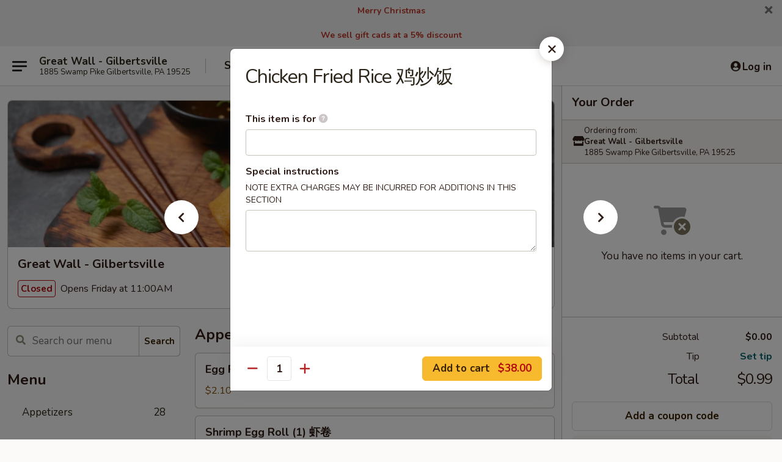

--- FILE ---
content_type: text/html; charset=UTF-8
request_url: https://order.greatwallgilbertsvillepa.com/order/main-menu/party-tray/chicken-fried-rice-1
body_size: 43242
content:
<!DOCTYPE html>

<html class="no-js css-scroll" lang="en">
	<head>
		<meta charset="utf-8" />
		<meta http-equiv="X-UA-Compatible" content="IE=edge,chrome=1" />

				<title>Great Wall - Gilbertsville | Chicken Fried Rice 鸡炒饭 | Party Tray</title>
		<meta name="description" content="Order online for dine in and takeout: Chicken Fried Rice 鸡炒饭 from Great Wall - Gilbertsville. Serving the best Chinese in Gilbertsville, PA." />		<meta name="keywords" content="great wall, great wall gilbertsville, great wall menu, gilbertsville chinese takeout, gilbertsville chinese food, gilbertsville chinese restaurants, chinese takeout, best chinese food in gilbertsville, chinese restaurants in gilbertsville, chinese food near me" />		<meta name="viewport" content="width=device-width, initial-scale=1.0">

		<meta property="og:type" content="website">
		<meta property="og:title" content="Great Wall - Gilbertsville | Chicken Fried Rice 鸡炒饭 | Party Tray">
		<meta property="og:description" content="Order online for dine in and takeout: Chicken Fried Rice 鸡炒饭 from Great Wall - Gilbertsville. Serving the best Chinese in Gilbertsville, PA.">

		<meta name="twitter:card" content="summary_large_image">
		<meta name="twitter:title" content="Great Wall - Gilbertsville | Chicken Fried Rice 鸡炒饭 | Party Tray">
		<meta name="twitter:description" content="Order online for dine in and takeout: Chicken Fried Rice 鸡炒饭 from Great Wall - Gilbertsville. Serving the best Chinese in Gilbertsville, PA.">
					<meta property="og:image" content="https://imagedelivery.net/9lr8zq_Jvl7h6OFWqEi9IA/7ad67181-3871-46bb-1566-c924de81a300/public" />
			<meta name="twitter:image" content="https://imagedelivery.net/9lr8zq_Jvl7h6OFWqEi9IA/7ad67181-3871-46bb-1566-c924de81a300/public" />
		
		<meta name="apple-mobile-web-app-status-bar-style" content="black">
		<meta name="mobile-web-app-capable" content="yes">
					<link rel="canonical" href="https://order.greatwallgilbertsvillepa.com/order/main-menu/party-tray/chicken-fried-rice-1"/>
						<link rel="shortcut icon" href="https://imagedelivery.net/9lr8zq_Jvl7h6OFWqEi9IA/7ab13ab6-c35d-4475-86cb-43e6fb426c00/public" type="image/png" />
			
		<link type="text/css" rel="stylesheet" href="/min/g=css4.0&amp;1769539963" />
		<link rel="stylesheet" href="//ajax.googleapis.com/ajax/libs/jqueryui/1.10.1/themes/base/minified/jquery-ui.min.css" />
		<link href='//fonts.googleapis.com/css?family=Open+Sans:400italic,400,700' rel='stylesheet' type='text/css' />
		<script src="https://kit.fontawesome.com/a4edb6363d.js" crossorigin="anonymous"></script>

		<style>
								.home_hero, .menu_hero{ background-image: url(https://imagedelivery.net/9lr8zq_Jvl7h6OFWqEi9IA/48cd42df-ec61-4298-dce9-ec16a1087d00/public); }
					@media
					(-webkit-min-device-pixel-ratio: 1.25),
					(min-resolution: 120dpi){
						/* Retina header*/
						.home_hero, .menu_hero{ background-image: url(https://imagedelivery.net/9lr8zq_Jvl7h6OFWqEi9IA/917fdfa0-bf10-4422-3c68-eab2acebde00/public); }
					}
															/*body{  } */

					
		</style>

		<style type="text/css">div.menuItem_988711, li.menuItem_988711, div.menuItem_988712, li.menuItem_988712, div.menuItem_988713, li.menuItem_988713, div.menuItem_988714, li.menuItem_988714, div.menuItem_988715, li.menuItem_988715, div.menuItem_988716, li.menuItem_988716, div.menuItem_988717, li.menuItem_988717, div.menuItem_988718, li.menuItem_988718, div.menuItem_988719, li.menuItem_988719, div.menuItem_988720, li.menuItem_988720, div.menuItem_988721, li.menuItem_988721, div.menuItem_988722, li.menuItem_988722, div.menuItem_988723, li.menuItem_988723, div.menuItem_988724, li.menuItem_988724, div.menuItem_988725, li.menuItem_988725, div.menuItem_988726, li.menuItem_988726, div.menuItem_988727, li.menuItem_988727, div.menuItem_988728, li.menuItem_988728, div.menuItem_988729, li.menuItem_988729, div.menuItem_988730, li.menuItem_988730, div.menuItem_988731, li.menuItem_988731, div.menuItem_988732, li.menuItem_988732, div.menuItem_988733, li.menuItem_988733, div.menuItem_988734, li.menuItem_988734, div.menuItem_988735, li.menuItem_988735, div.menuItem_988736, li.menuItem_988736, div.menuItem_988737, li.menuItem_988737, div.menuItem_988738, li.menuItem_988738, div.menuItem_988739, li.menuItem_988739, div.menuItem_988740, li.menuItem_988740, div.menuItem_988741, li.menuItem_988741, div.menuItem_988742, li.menuItem_988742, div.menuItem_988743, li.menuItem_988743, div.menuItem_988744, li.menuItem_988744, div.menuItem_988745, li.menuItem_988745, div.menuItem_988746, li.menuItem_988746, div.menuItem_988747, li.menuItem_988747, div.menuItem_988748, li.menuItem_988748, div.menuItem_988749, li.menuItem_988749, div.menuItem_988750, li.menuItem_988750, div.menuItem_988751, li.menuItem_988751, div.menuItem_988752, li.menuItem_988752, div.menuItem_988753, li.menuItem_988753, div.menuItem_988754, li.menuItem_988754, div.menuItem_988755, li.menuItem_988755, div.menuItem_988756, li.menuItem_988756, div.menuItem_988757, li.menuItem_988757, div.menuItem_1794537, li.menuItem_1794537 {display:none !important;}</style><script type="text/javascript">window.UNAVAILABLE_MENU_IDS = [988711,988712,988713,988714,988715,988716,988717,988718,988719,988720,988721,988722,988723,988724,988725,988726,988727,988728,988729,988730,988731,988732,988733,988734,988735,988736,988737,988738,988739,988740,988741,988742,988743,988744,988745,988746,988747,988748,988749,988750,988751,988752,988753,988754,988755,988756,988757,1794537]</script>
		<script type="text/javascript">
			var UrlTag = "greatwallgilbertsvillepa";
			var template = 'defaultv4';
			var formname = 'ordering3';
			var menulink = 'https://order.greatwallgilbertsvillepa.com/order/main-menu';
			var checkoutlink = 'https://order.greatwallgilbertsvillepa.com/checkout';
		</script>
		<script>
			/* http://writing.colin-gourlay.com/safely-using-ready-before-including-jquery/ */
			(function(w,d,u){w.readyQ=[];w.bindReadyQ=[];function p(x,y){if(x=="ready"){w.bindReadyQ.push(y);}else{w.readyQ.push(x);}};var a={ready:p,bind:p};w.$=w.jQuery=function(f){if(f===d||f===u){return a}else{p(f)}}})(window,document)
		</script>

		<script type="application/ld+json">{
    "@context": "http://schema.org",
    "@type": "Menu",
    "url": "https://order.greatwallgilbertsvillepa.com/order/main-menu",
    "mainEntityOfPage": "https://order.greatwallgilbertsvillepa.com/order/main-menu",
    "inLanguage": "English",
    "name": "Main Menu",
    "hasMenuSection": [
        {
            "@type": "MenuSection",
            "url": "https://order.greatwallgilbertsvillepa.com/order/main-menu/party-tray",
            "name": "Party Tray",
            "description": "Per Tray 3-5 People",
            "hasMenuItem": [
                {
                    "@type": "MenuItem",
                    "name": "Chicken Fried Rice \u9e21\u7092\u996d",
                    "url": "https://order.greatwallgilbertsvillepa.com/order/main-menu/party-tray/chicken-fried-rice-1"
                }
            ]
        }
    ]
}</script>
<!-- Google Tag Manager -->
<script>
	window.dataLayer = window.dataLayer || [];
	let data = {
		account: 'greatwallgilbertsvillepa',
		context: 'direct',
		templateVersion: 4,
		rid: 66	}
		dataLayer.push(data);
	(function(w,d,s,l,i){w[l]=w[l]||[];w[l].push({'gtm.start':
		new Date().getTime(),event:'gtm.js'});var f=d.getElementsByTagName(s)[0],
		j=d.createElement(s),dl=l!='dataLayer'?'&l='+l:'';j.async=true;j.src=
		'https://www.googletagmanager.com/gtm.js?id='+i+dl;f.parentNode.insertBefore(j,f);
		})(window,document,'script','dataLayer','GTM-K9P93M');

	function gtag() { dataLayer.push(arguments); }
</script>

			<script async src="https://www.googletagmanager.com/gtag/js?id=G-PRNF5REQFN"></script>
	
	<script>
		
		gtag('js', new Date());

		
					gtag('config', "G-PRNF5REQFN");
			</script>
		<link href="https://fonts.googleapis.com/css?family=Open+Sans:400,600,700|Nunito:400,700" rel="stylesheet" />
	</head>

	<body
		data-event-on:customer_registered="window.location.reload()"
		data-event-on:customer_logged_in="window.location.reload()"
		data-event-on:customer_logged_out="window.location.reload()"
	>
		<a class="skip-to-content-link" href="#main">Skip to content</a>
				<!-- Google Tag Manager (noscript) -->
		<noscript><iframe src="https://www.googletagmanager.com/ns.html?id=GTM-K9P93M" height="0" width="0" style="display:none;visibility:hidden"></iframe></noscript>
		<!-- End Google Tag Manager (noscript) -->
						<!-- wrapper starts -->
		<div class="wrapper">
			<div style="grid-area: header-announcements">
				<div id="upgradeBrowserBanner" class="alert alert-warning mb-0 rounded-0 py-4" style="display:none;">
	<div class="alert-icon"><i class="fas fa-warning" aria-hidden="true"></i></div>
	<div>
		<strong>We're sorry, but the Web browser you are using is not supported.</strong> <br/> Please upgrade your browser or try a different one to use this Website. Supported browsers include:<br/>
		<ul class="list-unstyled">
			<li class="mt-2"><a href="https://www.google.com/chrome" target="_blank" rel="noopener noreferrer" class="simple-link"><i class="fab fa-chrome"></i> Chrome</a></li>
			<li class="mt-2"><a href="https://www.mozilla.com/firefox/upgrade.html" target="_blank" rel="noopener noreferrer" class="simple-link"><i class="fab fa-firefox"></i> Firefox</a></li>
			<li class="mt-2"><a href="https://www.microsoft.com/en-us/windows/microsoft-edge" target="_blank" rel="noopener noreferrer" class="simple-link"><i class="fab fa-edge"></i> Edge</a></li>
			<li class="mt-2"><a href="http://www.apple.com/safari/" target="_blank" rel="noopener noreferrer" class="simple-link"><i class="fab fa-safari"></i> Safari</a></li>
		</ul>
	</div>
</div>
<script>
	var ua = navigator.userAgent;
	var match = ua.match(/Firefox\/([0-9]+)\./);
	var firefoxVersion = match ? parseInt(match[1]) : 1000;
	var match = ua.match(/Chrome\/([0-9]+)\./);
	var chromeVersion = match ? parseInt(match[1]) : 1000;
	var isIE = ua.indexOf('MSIE') > -1 || ua.indexOf('Trident') > -1;
	var upgradeBrowserBanner = document.getElementById('upgradeBrowserBanner');
	var isMatchesSupported = typeof(upgradeBrowserBanner.matches)!="undefined";
	var isEntriesSupported = typeof(Object.entries)!="undefined";
	//Safari version is verified with isEntriesSupported
	if (isIE || !isMatchesSupported || !isEntriesSupported || firefoxVersion <= 46 || chromeVersion <= 53) {
		upgradeBrowserBanner.style.display = 'flex';
	}
</script>				
				<!-- get closed sign if applicable. -->
				
				
										<div class="header-opensign announcement-bg-color announcement-txt-color">
							<p style="text-align:center;"><span style="color:#c0392b;"><strong>Merry Christmas</strong></span><br><br><span style="color:#c0392b;"><strong>We sell gift cads at a 5% discount</strong></span></p>						<a href="javascript:void(0)" class="close" id="closeAnnouncement" role="button" aria-label="Close Announcement" tabindex="0"><i class="fas fa-times fa-xs"></i></a>
						</div>
								</div>

						<div class="headerAndWtype" style="grid-area: header">
				<!-- Header Starts -->
				<header class="header">
										<div class="d-flex flex-column align-items-start flex-md-row align-items-md-center">
												<div class="logo_name_alt flex-shrink-0 d-flex align-items-center align-self-stretch pe-6 pe-md-0">
							
	<button
		type="button"
		class="eds_button btn btn-outline eds_button--shape-default eds_menu_button"
		data-bs-toggle="offcanvas" data-bs-target="#side-menu" aria-controls="side-menu" aria-label="Main menu"	><span aria-hidden="true"></span> <span aria-hidden="true"></span> <span aria-hidden="true"></span></button>

	
							<div class="d-flex flex-column align-items-center mx-auto align-items-md-start mx-md-0">
								<a
									class="eds-display-text-title-xs text-truncate title-container"
									href="https://order.greatwallgilbertsvillepa.com"
								>
									Great Wall - Gilbertsville								</a>

																	<span class="eds-copy-text-s-regular text-center text-md-start address-container" title="1885 Swamp Pike Gilbertsville, PA 19525">
										1885 Swamp Pike Gilbertsville, PA 19525									</span>
															</div>
						</div>

																			<div class="eds-display-text-title-s d-none d-md-block border-start mx-4" style="width: 0">&nbsp;</div>

							<div class="header_order_options d-flex align-items-center  w-100 p-2p5 p-md-0">
																<div class="what">
									<button
	type="button"
	class="border-0 bg-transparent text-start"
	data-bs-toggle="modal"
	data-bs-target="#modal-order-options"
	aria-expanded="false"
	style="min-height: 44px"
>
	<div class="d-flex align-items-baseline gap-2">
		<div class="otype-name-label eds-copy-text-l-bold text-truncate" style="flex: 1" data-order-type-label>
			Select Order Type		</div>

		<i class="fa fa-fw fa-caret-down"></i>
	</div>

	<div
		class="otype-picker-label otype-address-label eds-interface-text-m-regular text-truncate hidden"
	>
			</div>
</button>

<script>
	$(function() {
		var $autoCompleteInputs = $('[data-autocomplete-address]');
		if ($autoCompleteInputs && $autoCompleteInputs.length) {
			$autoCompleteInputs.each(function() {
				let $input = $(this);
				let $deliveryAddressContainer = $input.parents('.deliveryAddressContainer').first();
				$input.autocomplete({
					source   : addressAC,
					minLength: 3,
					delay    : 300,
					select   : function(event, ui) {
						$.getJSON('/' + UrlTag + '/?form=addresslookup', {
							id: ui.item.id,
						}, function(data) {
							let location = data
							if (location.address.street.endsWith('Trl')) {
								location.address.street = location.address.street.replace('Trl', 'Trail')
							}
							let autoCompleteSuccess = $input.data('autocomplete-success');
							if (autoCompleteSuccess) {
								let autoCompleteSuccessFunction = window[autoCompleteSuccess];
								if (typeof autoCompleteSuccessFunction == "function") {
									autoCompleteSuccessFunction(location);
								}
							}

							let address = location.address

							$('#add-address-city, [data-autocompleted-city]').val(address.city)
							$('#add-address-state, [data-autocompleted-state]').val(address.stateCode)
							$('#add-address-zip, [data-autocompleted-zip]').val(address.postalCode)
							$('#add-address-latitude, [data-autocompleted-latitude]').val(location.position.lat)
							$('#add-address-longitude, [data-autocompleted-longitude]').val(location.position.lng)
							let streetAddress = (address.houseNumber || '') + ' ' + (address.street || '');
							$('#street-address-1, [data-autocompleted-street-address]').val(streetAddress)
							validateAddress($deliveryAddressContainer);
						})
					},
				})
				$input.attr('autocomplete', 'street-address')
			});
		}

		// autocomplete using Address autocomplete
		// jquery autocomplete needs 2 fields: title and value
		// id holds the LocationId which can be used at a later stage to get the coordinate of the selected choice
		function addressAC(query, callback) {
			//we don't actually want to search until they've entered the street number and at least one character
			words = query.term.trim().split(' ')
			if (words.length < 2) {
				return false
			}

			$.getJSON('/' + UrlTag + '/?form=addresssuggest', { q: query.term }, function(data) {
				var addresses = data.items
				addresses = addresses.map(addr => {
					if ((addr.address.label || '').endsWith('Trl')) {
						addr.address.label = addr.address.label.replace('Trl', 'Trail')
					}
					let streetAddress = (addr.address.label || '')
					return {
						label: streetAddress,
						value: streetAddress,
						id   : addr.id,
					}
				})

				return callback(addresses)
			})
		}

				$('[data-address-from-current-loc]').on('click', function(e) {
			let $streetAddressContainer = $(this).parents('.street-address-container').first();
			let $deliveryAddressContainer = $(this).parents('.deliveryAddressContainer').first();
			e.preventDefault();
			if(navigator.geolocation) {
				navigator.geolocation.getCurrentPosition(position => {
					$.getJSON('/' + UrlTag + '/?form=addresssuggest', {
						at: position.coords.latitude + "," + position.coords.longitude
					}, function(data) {
						let location = data.items[0];
						let address = location.address
						$streetAddressContainer.find('.input-street-address').val((address.houseNumber ? address.houseNumber : '') + ' ' + (address.street ? address.street : ''));
						$('#add-address-city').val(address.city ? address.city : '');
						$('#add-address-state').val(address.state ? address.state : '');
						$('#add-address-zip').val(address.postalCode ? address.postalCode : '');
						$('#add-address-latitude').val(location.position.lat ? location.position.lat : '');
						$('#add-address-longitude').val(location.position.lng ? location.position.lng : '');
						validateAddress($deliveryAddressContainer, 0);
					});
				});
			} else {
				alert("Geolocation is not supported by this browser!");
			}
		});
	});

	function autoCompleteSuccess(location)
	{
		if (location && location.address) {
			let address = location.address

			let streetAddress = (address.houseNumber || '') + ' ' + (address.street || '');
			$.ajax({
				url: '/' + UrlTag + '/?form=saveformfields',
				data: {
					'param_full~address_s_n_255': streetAddress + ', ' + address.city + ', ' + address.state,
					'param_street~address_s_n_255': streetAddress,
					'param_city_s_n_90': address.city,
					'param_state_s_n_2': address.state,
					'param_zip~code_z_n_10': address.postalCode,
				}
			});
		}
	}
</script>
								</div>

																									<div class="when showcheck_parent">
																				<div class="ordertimetypes ">
	<button
		type="button"
		class="border-0 bg-transparent text-start loadable-content"
		data-bs-toggle="modal"
		data-bs-target="#modal-order-time"
		aria-expanded="false"
		style="min-height: 44px"
		data-change-label-to-later-date
	>
		<div class="d-flex align-items-baseline gap-2">
			<div class="eds-copy-text-l-bold text-truncate flex-fill" data-otype-time-day>
								Select Time			</div>

			<i class="fa fa-fw fa-caret-down"></i>
		</div>

		<div
			class="otype-picker-label otype-picker-time eds-interface-text-m-regular text-truncate hidden"
			data-otype-time
		>
			Later		</div>
	</button>
</div>
									</div>
															</div>
						
												<div class="position-absolute top-0 end-0 pe-2 py-2p5">
							
	<div id="login-status" >
					
	<button
		type="button"
		class="eds_button btn btn-outline eds_button--shape-default px-2 text-nowrap"
		aria-label="Log in" style="color: currentColor" data-bs-toggle="modal" data-bs-target="#login-modal"	><i
		class="eds_icon fa fa-lg fa-fw fa-user-circle d-block d-lg-none"
		style="font-family: &quot;Font Awesome 5 Pro&quot;; "	></i>

	 <div class="d-none d-lg-flex align-items-baseline gap-2">
	<i
		class="eds_icon fa fa-fw fa-user-circle"
		style="font-family: &quot;Font Awesome 5 Pro&quot;; "	></i>

	<div class="profile-container text-truncate">Log in</div></div></button>

				</div>

							</div>
					</div>

															
	<aside		data-eds-id="697c39a847bf7"
		class="eds_side_menu offcanvas offcanvas-start text-dark "
		tabindex="-1"
				id="side-menu" data-event-on:menu_selected="this.dispatchEvent(new CustomEvent('eds.hide'))" data-event-on:category_selected="this.dispatchEvent(new CustomEvent('eds.hide'))"	>
		
		<div class="eds_side_menu-body offcanvas-body d-flex flex-column p-0 css-scroll">
										<div
					class="eds_side_menu-close position-absolute top-0 end-0 pt-3 pe-3 "
					style="z-index: 1"
				>
					
	<button
		type="button"
		class="eds_button btn btn-outline-secondary eds_button--shape-circle"
		data-bs-dismiss="offcanvas" data-bs-target="[data-eds-id=&quot;697c39a847bf7&quot;]" aria-label="Close"	><i
		class="eds_icon fa fa-fw fa-close"
		style="font-family: &quot;Font Awesome 5 Pro&quot;; "	></i></button>

					</div>
			
			<div class="restaurant-info border-bottom border-light p-3">
							<p class="eds-display-text-title-xs mb-0 me-2 pe-4">Great Wall - Gilbertsville</p>

			<div class="eds-copy-text-s-regular me-2 pe-4">
			1885 Swamp Pike Gilbertsville, PA 19525		</div>
						</div>

																	
	<div class="border-bottom border-light p-3">
		
		
			<details
				class="eds_list eds_list--border-none" open				data-menu-id="8996"
									data-event-on:document_ready="this.open = localStorage.getItem('menu-open-8996') !== 'false'"
										onclick="localStorage.setItem('menu-open-8996', !this.open)"
							>
									<summary class="eds-copy-text-l-regular list-unstyled rounded-3 mb-1 " tabindex="0">
						<h2 class="eds-display-text-title-m m-0 p-0">
															
	<i
		class="eds_icon fas fa-fw fa-chevron-right"
		style="font-family: &quot;Font Awesome 5 Pro&quot;; "	></i>

															Menu
						</h2>
					</summary>
										<div class="mb-3"></div>
				
				
									<a
						class="eds_list-item eds-copy-text-l-regular list-unstyled rounded-3 mb-1 px-3 px-lg-4 py-2p5 d-flex "
						data-event-on:category_pinned="(category) => $(this).toggleClass('active', category.id === '108094')"
						href="https://order.greatwallgilbertsvillepa.com/order/main-menu/appetizers"
						aria-current="page"
						onclick="if (!event.ctrlKey) {
							const currentMenuIsActive = true || $(this).closest('details').find('summary').hasClass('active');
							if (currentMenuIsActive) {
								app.event.emit('category_selected', { id: '108094' });
							} else {
								app.event.emit('menu_selected', { menu_id: '8996', menu_description: &quot;&quot;, category_id: '108094' });
							}
															return false;
													}"
					>
						Appetizers													<span class="ms-auto">28</span>
											</a>
									<a
						class="eds_list-item eds-copy-text-l-regular list-unstyled rounded-3 mb-1 px-3 px-lg-4 py-2p5 d-flex "
						data-event-on:category_pinned="(category) => $(this).toggleClass('active', category.id === '108097')"
						href="https://order.greatwallgilbertsvillepa.com/order/main-menu/soup"
						aria-current="page"
						onclick="if (!event.ctrlKey) {
							const currentMenuIsActive = true || $(this).closest('details').find('summary').hasClass('active');
							if (currentMenuIsActive) {
								app.event.emit('category_selected', { id: '108097' });
							} else {
								app.event.emit('menu_selected', { menu_id: '8996', menu_description: &quot;&quot;, category_id: '108097' });
							}
															return false;
													}"
					>
						Soup													<span class="ms-auto">9</span>
											</a>
									<a
						class="eds_list-item eds-copy-text-l-regular list-unstyled rounded-3 mb-1 px-3 px-lg-4 py-2p5 d-flex "
						data-event-on:category_pinned="(category) => $(this).toggleClass('active', category.id === '108098')"
						href="https://order.greatwallgilbertsvillepa.com/order/main-menu/lo-mein"
						aria-current="page"
						onclick="if (!event.ctrlKey) {
							const currentMenuIsActive = true || $(this).closest('details').find('summary').hasClass('active');
							if (currentMenuIsActive) {
								app.event.emit('category_selected', { id: '108098' });
							} else {
								app.event.emit('menu_selected', { menu_id: '8996', menu_description: &quot;&quot;, category_id: '108098' });
							}
															return false;
													}"
					>
						Lo Mein													<span class="ms-auto">9</span>
											</a>
									<a
						class="eds_list-item eds-copy-text-l-regular list-unstyled rounded-3 mb-1 px-3 px-lg-4 py-2p5 d-flex "
						data-event-on:category_pinned="(category) => $(this).toggleClass('active', category.id === '108099')"
						href="https://order.greatwallgilbertsvillepa.com/order/main-menu/mei-fun"
						aria-current="page"
						onclick="if (!event.ctrlKey) {
							const currentMenuIsActive = true || $(this).closest('details').find('summary').hasClass('active');
							if (currentMenuIsActive) {
								app.event.emit('category_selected', { id: '108099' });
							} else {
								app.event.emit('menu_selected', { menu_id: '8996', menu_description: &quot;&quot;, category_id: '108099' });
							}
															return false;
													}"
					>
						Mei Fun													<span class="ms-auto">9</span>
											</a>
									<a
						class="eds_list-item eds-copy-text-l-regular list-unstyled rounded-3 mb-1 px-3 px-lg-4 py-2p5 d-flex "
						data-event-on:category_pinned="(category) => $(this).toggleClass('active', category.id === '108100')"
						href="https://order.greatwallgilbertsvillepa.com/order/main-menu/egg-foo-young"
						aria-current="page"
						onclick="if (!event.ctrlKey) {
							const currentMenuIsActive = true || $(this).closest('details').find('summary').hasClass('active');
							if (currentMenuIsActive) {
								app.event.emit('category_selected', { id: '108100' });
							} else {
								app.event.emit('menu_selected', { menu_id: '8996', menu_description: &quot;&quot;, category_id: '108100' });
							}
															return false;
													}"
					>
						Egg Foo Young													<span class="ms-auto">7</span>
											</a>
									<a
						class="eds_list-item eds-copy-text-l-regular list-unstyled rounded-3 mb-1 px-3 px-lg-4 py-2p5 d-flex "
						data-event-on:category_pinned="(category) => $(this).toggleClass('active', category.id === '108102')"
						href="https://order.greatwallgilbertsvillepa.com/order/main-menu/chow-mein"
						aria-current="page"
						onclick="if (!event.ctrlKey) {
							const currentMenuIsActive = true || $(this).closest('details').find('summary').hasClass('active');
							if (currentMenuIsActive) {
								app.event.emit('category_selected', { id: '108102' });
							} else {
								app.event.emit('menu_selected', { menu_id: '8996', menu_description: &quot;&quot;, category_id: '108102' });
							}
															return false;
													}"
					>
						Chow Mein													<span class="ms-auto">8</span>
											</a>
									<a
						class="eds_list-item eds-copy-text-l-regular list-unstyled rounded-3 mb-1 px-3 px-lg-4 py-2p5 d-flex "
						data-event-on:category_pinned="(category) => $(this).toggleClass('active', category.id === '108103')"
						href="https://order.greatwallgilbertsvillepa.com/order/main-menu/fried-rice"
						aria-current="page"
						onclick="if (!event.ctrlKey) {
							const currentMenuIsActive = true || $(this).closest('details').find('summary').hasClass('active');
							if (currentMenuIsActive) {
								app.event.emit('category_selected', { id: '108103' });
							} else {
								app.event.emit('menu_selected', { menu_id: '8996', menu_description: &quot;&quot;, category_id: '108103' });
							}
															return false;
													}"
					>
						Fried Rice													<span class="ms-auto">9</span>
											</a>
									<a
						class="eds_list-item eds-copy-text-l-regular list-unstyled rounded-3 mb-1 px-3 px-lg-4 py-2p5 d-flex "
						data-event-on:category_pinned="(category) => $(this).toggleClass('active', category.id === '108104')"
						href="https://order.greatwallgilbertsvillepa.com/order/main-menu/vegetable"
						aria-current="page"
						onclick="if (!event.ctrlKey) {
							const currentMenuIsActive = true || $(this).closest('details').find('summary').hasClass('active');
							if (currentMenuIsActive) {
								app.event.emit('category_selected', { id: '108104' });
							} else {
								app.event.emit('menu_selected', { menu_id: '8996', menu_description: &quot;&quot;, category_id: '108104' });
							}
															return false;
													}"
					>
						Vegetable													<span class="ms-auto">10</span>
											</a>
									<a
						class="eds_list-item eds-copy-text-l-regular list-unstyled rounded-3 mb-1 px-3 px-lg-4 py-2p5 d-flex "
						data-event-on:category_pinned="(category) => $(this).toggleClass('active', category.id === '108108')"
						href="https://order.greatwallgilbertsvillepa.com/order/main-menu/roast-pork"
						aria-current="page"
						onclick="if (!event.ctrlKey) {
							const currentMenuIsActive = true || $(this).closest('details').find('summary').hasClass('active');
							if (currentMenuIsActive) {
								app.event.emit('category_selected', { id: '108108' });
							} else {
								app.event.emit('menu_selected', { menu_id: '8996', menu_description: &quot;&quot;, category_id: '108108' });
							}
															return false;
													}"
					>
						Roast Pork													<span class="ms-auto">8</span>
											</a>
									<a
						class="eds_list-item eds-copy-text-l-regular list-unstyled rounded-3 mb-1 px-3 px-lg-4 py-2p5 d-flex "
						data-event-on:category_pinned="(category) => $(this).toggleClass('active', category.id === '108105')"
						href="https://order.greatwallgilbertsvillepa.com/order/main-menu/chicken"
						aria-current="page"
						onclick="if (!event.ctrlKey) {
							const currentMenuIsActive = true || $(this).closest('details').find('summary').hasClass('active');
							if (currentMenuIsActive) {
								app.event.emit('category_selected', { id: '108105' });
							} else {
								app.event.emit('menu_selected', { menu_id: '8996', menu_description: &quot;&quot;, category_id: '108105' });
							}
															return false;
													}"
					>
						Chicken													<span class="ms-auto">16</span>
											</a>
									<a
						class="eds_list-item eds-copy-text-l-regular list-unstyled rounded-3 mb-1 px-3 px-lg-4 py-2p5 d-flex "
						data-event-on:category_pinned="(category) => $(this).toggleClass('active', category.id === '108106')"
						href="https://order.greatwallgilbertsvillepa.com/order/main-menu/beef"
						aria-current="page"
						onclick="if (!event.ctrlKey) {
							const currentMenuIsActive = true || $(this).closest('details').find('summary').hasClass('active');
							if (currentMenuIsActive) {
								app.event.emit('category_selected', { id: '108106' });
							} else {
								app.event.emit('menu_selected', { menu_id: '8996', menu_description: &quot;&quot;, category_id: '108106' });
							}
															return false;
													}"
					>
						Beef													<span class="ms-auto">12</span>
											</a>
									<a
						class="eds_list-item eds-copy-text-l-regular list-unstyled rounded-3 mb-1 px-3 px-lg-4 py-2p5 d-flex "
						data-event-on:category_pinned="(category) => $(this).toggleClass('active', category.id === '108107')"
						href="https://order.greatwallgilbertsvillepa.com/order/main-menu/seafood"
						aria-current="page"
						onclick="if (!event.ctrlKey) {
							const currentMenuIsActive = true || $(this).closest('details').find('summary').hasClass('active');
							if (currentMenuIsActive) {
								app.event.emit('category_selected', { id: '108107' });
							} else {
								app.event.emit('menu_selected', { menu_id: '8996', menu_description: &quot;&quot;, category_id: '108107' });
							}
															return false;
													}"
					>
						Seafood													<span class="ms-auto">16</span>
											</a>
									<a
						class="eds_list-item eds-copy-text-l-regular list-unstyled rounded-3 mb-1 px-3 px-lg-4 py-2p5 d-flex "
						data-event-on:category_pinned="(category) => $(this).toggleClass('active', category.id === '108109')"
						href="https://order.greatwallgilbertsvillepa.com/order/main-menu/healthy-section"
						aria-current="page"
						onclick="if (!event.ctrlKey) {
							const currentMenuIsActive = true || $(this).closest('details').find('summary').hasClass('active');
							if (currentMenuIsActive) {
								app.event.emit('category_selected', { id: '108109' });
							} else {
								app.event.emit('menu_selected', { menu_id: '8996', menu_description: &quot;&quot;, category_id: '108109' });
							}
															return false;
													}"
					>
						Healthy Section													<span class="ms-auto">8</span>
											</a>
									<a
						class="eds_list-item eds-copy-text-l-regular list-unstyled rounded-3 mb-1 px-3 px-lg-4 py-2p5 d-flex "
						data-event-on:category_pinned="(category) => $(this).toggleClass('active', category.id === '108110')"
						href="https://order.greatwallgilbertsvillepa.com/order/main-menu/chef-special"
						aria-current="page"
						onclick="if (!event.ctrlKey) {
							const currentMenuIsActive = true || $(this).closest('details').find('summary').hasClass('active');
							if (currentMenuIsActive) {
								app.event.emit('category_selected', { id: '108110' });
							} else {
								app.event.emit('menu_selected', { menu_id: '8996', menu_description: &quot;&quot;, category_id: '108110' });
							}
															return false;
													}"
					>
						Chef Special													<span class="ms-auto">32</span>
											</a>
									<a
						class="eds_list-item eds-copy-text-l-regular list-unstyled rounded-3 mb-1 px-3 px-lg-4 py-2p5 d-flex "
						data-event-on:category_pinned="(category) => $(this).toggleClass('active', category.id === '108111')"
						href="https://order.greatwallgilbertsvillepa.com/order/main-menu/dinner-combination"
						aria-current="page"
						onclick="if (!event.ctrlKey) {
							const currentMenuIsActive = true || $(this).closest('details').find('summary').hasClass('active');
							if (currentMenuIsActive) {
								app.event.emit('category_selected', { id: '108111' });
							} else {
								app.event.emit('menu_selected', { menu_id: '8996', menu_description: &quot;&quot;, category_id: '108111' });
							}
															return false;
													}"
					>
						Dinner Combination													<span class="ms-auto">51</span>
											</a>
									<a
						class="eds_list-item eds-copy-text-l-regular list-unstyled rounded-3 mb-1 px-3 px-lg-4 py-2p5 d-flex "
						data-event-on:category_pinned="(category) => $(this).toggleClass('active', category.id === '108112')"
						href="https://order.greatwallgilbertsvillepa.com/order/main-menu/family-dinner"
						aria-current="page"
						onclick="if (!event.ctrlKey) {
							const currentMenuIsActive = true || $(this).closest('details').find('summary').hasClass('active');
							if (currentMenuIsActive) {
								app.event.emit('category_selected', { id: '108112' });
							} else {
								app.event.emit('menu_selected', { menu_id: '8996', menu_description: &quot;&quot;, category_id: '108112' });
							}
															return false;
													}"
					>
						Family Dinner													<span class="ms-auto">1</span>
											</a>
									<a
						class="eds_list-item eds-copy-text-l-regular list-unstyled rounded-3 mb-1 px-3 px-lg-4 py-2p5 d-flex "
						data-event-on:category_pinned="(category) => $(this).toggleClass('active', category.id === '239475')"
						href="https://order.greatwallgilbertsvillepa.com/order/main-menu/beverage-dessert"
						aria-current="page"
						onclick="if (!event.ctrlKey) {
							const currentMenuIsActive = true || $(this).closest('details').find('summary').hasClass('active');
							if (currentMenuIsActive) {
								app.event.emit('category_selected', { id: '239475' });
							} else {
								app.event.emit('menu_selected', { menu_id: '8996', menu_description: &quot;&quot;, category_id: '239475' });
							}
															return false;
													}"
					>
						Beverage/ Dessert													<span class="ms-auto">8</span>
											</a>
									<a
						class="eds_list-item eds-copy-text-l-regular list-unstyled rounded-3 mb-1 px-3 px-lg-4 py-2p5 d-flex active"
						data-event-on:category_pinned="(category) => $(this).toggleClass('active', category.id === '254159')"
						href="https://order.greatwallgilbertsvillepa.com/order/main-menu/party-tray"
						aria-current="page"
						onclick="if (!event.ctrlKey) {
							const currentMenuIsActive = true || $(this).closest('details').find('summary').hasClass('active');
							if (currentMenuIsActive) {
								app.event.emit('category_selected', { id: '254159' });
							} else {
								app.event.emit('menu_selected', { menu_id: '8996', menu_description: &quot;&quot;, category_id: '254159' });
							}
															return false;
													}"
					>
						Party Tray													<span class="ms-auto">33</span>
											</a>
									<a
						class="eds_list-item eds-copy-text-l-regular list-unstyled rounded-3 mb-1 px-3 px-lg-4 py-2p5 d-flex "
						data-event-on:category_pinned="(category) => $(this).toggleClass('active', category.id === '241620')"
						href="https://order.greatwallgilbertsvillepa.com/order/main-menu/side-order"
						aria-current="page"
						onclick="if (!event.ctrlKey) {
							const currentMenuIsActive = true || $(this).closest('details').find('summary').hasClass('active');
							if (currentMenuIsActive) {
								app.event.emit('category_selected', { id: '241620' });
							} else {
								app.event.emit('menu_selected', { menu_id: '8996', menu_description: &quot;&quot;, category_id: '241620' });
							}
															return false;
													}"
					>
						Side Order													<span class="ms-auto">12</span>
											</a>
							</details>
		
			</div>

						
																	<nav>
							<ul class="eds_list eds_list--border-none border-bottom">
	<li class="eds_list-item">
		<a class="d-block p-3 " href="https://order.greatwallgilbertsvillepa.com">
			Home		</a>
	</li>

		
	
			<li class="eds_list-item">
			<a class="d-block p-3 " href="https://order.greatwallgilbertsvillepa.com/locationinfo">
				Location &amp; Hours			</a>
		</li>
	
	<li class="eds_list-item">
		<a class="d-block p-3 " href="https://order.greatwallgilbertsvillepa.com/contact">
			Contact
		</a>
	</li>
</ul>
						</nav>

												<div class="eds-copy-text-s-regular p-3 d-lg-none">
							
	<ul class="list-unstyled d-flex gap-2">
						<li><a href="https://www.yelp.com/biz/great-wall-gilbertsville" target="new"  title="Opens in new tab" class="icon" title="Yelp"><i class="fab fa-yelp"></i><span class="sr-only">Yelp</span></a></li>
							<li><a href="https://www.tripadvisor.com/Restaurant_Review-g52717-d23901196-Reviews-Great_Wall-Gilbertsville_Pennsylvania.html" target="new"  title="Opens in new tab" class="icon" title="TripAdvisor"><i class="fak fa-tripadvisor"></i><span class="sr-only">TripAdvisor</span></a></li>
				</ul>
	
<div><a href="http://chinesemenuonline.com">&copy; 2026 Online Ordering by Chinese Menu Online</a></div>
	<div>Find your favorite Chinese dishes on <a href="https://www.springroll.com" target="_blank" title="Opens in new tab" >Springroll</a></div>

<ul class="list-unstyled mb-0 pt-3">
	<li><a href="https://order.greatwallgilbertsvillepa.com/reportbug">Technical Support</a></li>
	<li><a href="https://order.greatwallgilbertsvillepa.com/privacy">Privacy Policy</a></li>
	<li><a href="https://order.greatwallgilbertsvillepa.com/tos">Terms of Service</a></li>
	<li><a href="https://order.greatwallgilbertsvillepa.com/accessibility">Accessibility</a></li>
</ul>

This site is protected by reCAPTCHA and the Google <a href="https://policies.google.com/privacy">Privacy Policy</a> and <a href="https://policies.google.com/terms">Terms of Service</a> apply.
						</div>		</div>

		<script>
		{
			const container = document.querySelector('[data-eds-id="697c39a847bf7"]');

						['show', 'hide', 'toggle', 'dispose'].forEach((eventName) => {
				container.addEventListener(`eds.${eventName}`, (e) => {
					bootstrap.Offcanvas.getOrCreateInstance(container)[eventName](
						...(Array.isArray(e.detail) ? e.detail : [e.detail])
					);
				});
			});
		}
		</script>
	</aside>

					</header>
			</div>

										<div class="container p-0" style="grid-area: hero">
					<section class="hero">
												<div class="menu_hero backbgbox position-relative" role="img" aria-label="Image of food offered at the restaurant">
									<div class="logo">
		<a class="logo-image" href="https://order.greatwallgilbertsvillepa.com">
			<img
				src="https://imagedelivery.net/9lr8zq_Jvl7h6OFWqEi9IA/7ad67181-3871-46bb-1566-c924de81a300/public"
				srcset="https://imagedelivery.net/9lr8zq_Jvl7h6OFWqEi9IA/7ad67181-3871-46bb-1566-c924de81a300/public 1x, https://imagedelivery.net/9lr8zq_Jvl7h6OFWqEi9IA/7ad67181-3871-46bb-1566-c924de81a300/public 2x"				alt="Home"
			/>
		</a>
	</div>
						</div>

													<div class="p-3">
								<div class="pb-1">
									<h1 role="heading" aria-level="2" class="eds-display-text-title-s m-0 p-0">Great Wall - Gilbertsville</h1>
																	</div>

								<div class="d-sm-flex align-items-baseline">
																			<div class="mt-2">
											
	<span
		class="eds_label eds_label--variant-error eds-interface-text-m-bold me-1 text-nowrap"
			>
		Closed	</span>

	Opens Friday at 11:00AM										</div>
									
									<div class="d-flex gap-2 ms-sm-auto mt-2">
																					
					<a
				class="eds_button btn btn-outline-secondary btn-sm col text-nowrap"
				href="https://order.greatwallgilbertsvillepa.com/locationinfo?lid=7014"
							>
				
	<i
		class="eds_icon fa fa-fw fa-info-circle"
		style="font-family: &quot;Font Awesome 5 Pro&quot;; "	></i>

	 Store info			</a>
		
												
																					
		<a
			class="eds_button btn btn-outline-secondary btn-sm col d-lg-none text-nowrap"
			href="tel:(610) 323-8188 "
					>
			
	<i
		class="eds_icon fa fa-fw fa-phone"
		style="font-family: &quot;Font Awesome 5 Pro&quot;; transform: scale(-1, 1); "	></i>

	 Call us		</a>

												
																			</div>
								</div>
							</div>
											</section>
				</div>
			
						
										<div
					class="fixed_submit d-lg-none hidden pwa-pb-md-down"
					data-event-on:cart_updated="({ items }) => $(this).toggleClass('hidden', !items)"
				>
					<div
						data-async-on-event="order_type_updated, cart_updated"
						data-async-action="https://order.greatwallgilbertsvillepa.com//ajax/?form=minimum_order_value_warning&component=add_more"
						data-async-method="get"
					>
											</div>

					<div class="p-3">
						<button class="btn btn-primary btn-lg w-100" onclick="app.event.emit('show_cart')">
							View cart							<span
								class="eds-interface-text-m-regular"
								data-event-on:cart_updated="({ items, subtotal }) => {
									$(this).text(`(${items} ${items === 1 ? 'item' : 'items'}, ${subtotal})`);
								}"
							>
								(0 items, $0.00)
							</span>
						</button>
					</div>
				</div>
			
									<!-- Header ends -->
<main class="main_content menucategory_page pb-5" id="main">
	<div class="container">
		
		<div class="row menu_wrapper menu_category_wrapper menu_wrapper--no-menu-tabs">
			<section class="col-xl-4 d-none d-xl-block">
				
				<div id="location-menu" data-event-on:menu_items_loaded="$(this).stickySidebar('updateSticky')">
					
		<form
			method="GET"
			role="search"
			action="https://order.greatwallgilbertsvillepa.com/search"
			class="d-none d-xl-block mb-4"			novalidate
			onsubmit="if (!this.checkValidity()) event.preventDefault()"
		>
			<div class="position-relative">
				
	<label
		data-eds-id="697c39a848aa2"
		class="eds_formfield eds_formfield--size-large eds_formfield--variant-primary eds-copy-text-m-regular w-100"
		class="w-100"	>
		
		<div class="position-relative d-flex flex-column">
							<div class="eds_formfield-error eds-interface-text-m-bold" style="order: 1000"></div>
			
							<div class="eds_formfield-icon">
					<i
		class="eds_icon fa fa-fw fa-search"
		style="font-family: &quot;Font Awesome 5 Pro&quot;; "	></i>				</div>
										<input
					type="search"
					class="eds-copy-text-l-regular  "
										placeholder="Search our menu" name="search" autocomplete="off" spellcheck="false" value="" required aria-label="Search our menu" style="padding-right: 4.5rem; padding-left: 2.5rem;"				/>

				
							
			
	<i
		class="eds_icon fa fa-fw eds_formfield-validation"
		style="font-family: &quot;Font Awesome 5 Pro&quot;; "	></i>

	
					</div>

		
		<script>
		{
			const container = document.querySelector('[data-eds-id="697c39a848aa2"]');
			const input = container.querySelector('input, textarea, select');
			const error = container.querySelector('.eds_formfield-error');

			
						input.addEventListener('eds.validation.reset', () => {
				input.removeAttribute('data-validation');
				input.setCustomValidity('');
				error.innerHTML = '';
			});

						input.addEventListener('eds.validation.hide', () => {
				input.removeAttribute('data-validation');
			});

						input.addEventListener('eds.validation.success', (e) => {
				input.setCustomValidity('');
				input.setAttribute('data-validation', '');
				error.innerHTML = '';
			});

						input.addEventListener('eds.validation.warning', (e) => {
				input.setCustomValidity('');
				input.setAttribute('data-validation', '');
				error.innerHTML = e.detail;
			});

						input.addEventListener('eds.validation.error', (e) => {
				input.setCustomValidity(e.detail);
				input.checkValidity(); 				input.setAttribute('data-validation', '');
			});

			input.addEventListener('invalid', (e) => {
				error.innerHTML = input.validationMessage;
			});

								}
		</script>
	</label>

	
				<div class="position-absolute top-0 end-0">
					
	<button
		type="submit"
		class="eds_button btn btn-outline-secondary btn-sm eds_button--shape-default align-self-baseline rounded-0 rounded-end px-2"
		style="height: 50px; --bs-border-radius: 6px"	>Search</button>

					</div>
			</div>
		</form>

												
	<div >
		
		
			<details
				class="eds_list eds_list--border-none" open				data-menu-id="8996"
							>
									<summary class="eds-copy-text-l-regular list-unstyled rounded-3 mb-1 pe-none" tabindex="0">
						<h2 class="eds-display-text-title-m m-0 p-0">
														Menu
						</h2>
					</summary>
										<div class="mb-3"></div>
				
				
									<a
						class="eds_list-item eds-copy-text-l-regular list-unstyled rounded-3 mb-1 px-3 px-lg-4 py-2p5 d-flex "
						data-event-on:category_pinned="(category) => $(this).toggleClass('active', category.id === '108094')"
						href="https://order.greatwallgilbertsvillepa.com/order/main-menu/appetizers"
						aria-current="page"
						onclick="if (!event.ctrlKey) {
							const currentMenuIsActive = true || $(this).closest('details').find('summary').hasClass('active');
							if (currentMenuIsActive) {
								app.event.emit('category_selected', { id: '108094' });
							} else {
								app.event.emit('menu_selected', { menu_id: '8996', menu_description: &quot;&quot;, category_id: '108094' });
							}
															return false;
													}"
					>
						Appetizers													<span class="ms-auto">28</span>
											</a>
									<a
						class="eds_list-item eds-copy-text-l-regular list-unstyled rounded-3 mb-1 px-3 px-lg-4 py-2p5 d-flex "
						data-event-on:category_pinned="(category) => $(this).toggleClass('active', category.id === '108097')"
						href="https://order.greatwallgilbertsvillepa.com/order/main-menu/soup"
						aria-current="page"
						onclick="if (!event.ctrlKey) {
							const currentMenuIsActive = true || $(this).closest('details').find('summary').hasClass('active');
							if (currentMenuIsActive) {
								app.event.emit('category_selected', { id: '108097' });
							} else {
								app.event.emit('menu_selected', { menu_id: '8996', menu_description: &quot;&quot;, category_id: '108097' });
							}
															return false;
													}"
					>
						Soup													<span class="ms-auto">9</span>
											</a>
									<a
						class="eds_list-item eds-copy-text-l-regular list-unstyled rounded-3 mb-1 px-3 px-lg-4 py-2p5 d-flex "
						data-event-on:category_pinned="(category) => $(this).toggleClass('active', category.id === '108098')"
						href="https://order.greatwallgilbertsvillepa.com/order/main-menu/lo-mein"
						aria-current="page"
						onclick="if (!event.ctrlKey) {
							const currentMenuIsActive = true || $(this).closest('details').find('summary').hasClass('active');
							if (currentMenuIsActive) {
								app.event.emit('category_selected', { id: '108098' });
							} else {
								app.event.emit('menu_selected', { menu_id: '8996', menu_description: &quot;&quot;, category_id: '108098' });
							}
															return false;
													}"
					>
						Lo Mein													<span class="ms-auto">9</span>
											</a>
									<a
						class="eds_list-item eds-copy-text-l-regular list-unstyled rounded-3 mb-1 px-3 px-lg-4 py-2p5 d-flex "
						data-event-on:category_pinned="(category) => $(this).toggleClass('active', category.id === '108099')"
						href="https://order.greatwallgilbertsvillepa.com/order/main-menu/mei-fun"
						aria-current="page"
						onclick="if (!event.ctrlKey) {
							const currentMenuIsActive = true || $(this).closest('details').find('summary').hasClass('active');
							if (currentMenuIsActive) {
								app.event.emit('category_selected', { id: '108099' });
							} else {
								app.event.emit('menu_selected', { menu_id: '8996', menu_description: &quot;&quot;, category_id: '108099' });
							}
															return false;
													}"
					>
						Mei Fun													<span class="ms-auto">9</span>
											</a>
									<a
						class="eds_list-item eds-copy-text-l-regular list-unstyled rounded-3 mb-1 px-3 px-lg-4 py-2p5 d-flex "
						data-event-on:category_pinned="(category) => $(this).toggleClass('active', category.id === '108100')"
						href="https://order.greatwallgilbertsvillepa.com/order/main-menu/egg-foo-young"
						aria-current="page"
						onclick="if (!event.ctrlKey) {
							const currentMenuIsActive = true || $(this).closest('details').find('summary').hasClass('active');
							if (currentMenuIsActive) {
								app.event.emit('category_selected', { id: '108100' });
							} else {
								app.event.emit('menu_selected', { menu_id: '8996', menu_description: &quot;&quot;, category_id: '108100' });
							}
															return false;
													}"
					>
						Egg Foo Young													<span class="ms-auto">7</span>
											</a>
									<a
						class="eds_list-item eds-copy-text-l-regular list-unstyled rounded-3 mb-1 px-3 px-lg-4 py-2p5 d-flex "
						data-event-on:category_pinned="(category) => $(this).toggleClass('active', category.id === '108102')"
						href="https://order.greatwallgilbertsvillepa.com/order/main-menu/chow-mein"
						aria-current="page"
						onclick="if (!event.ctrlKey) {
							const currentMenuIsActive = true || $(this).closest('details').find('summary').hasClass('active');
							if (currentMenuIsActive) {
								app.event.emit('category_selected', { id: '108102' });
							} else {
								app.event.emit('menu_selected', { menu_id: '8996', menu_description: &quot;&quot;, category_id: '108102' });
							}
															return false;
													}"
					>
						Chow Mein													<span class="ms-auto">8</span>
											</a>
									<a
						class="eds_list-item eds-copy-text-l-regular list-unstyled rounded-3 mb-1 px-3 px-lg-4 py-2p5 d-flex "
						data-event-on:category_pinned="(category) => $(this).toggleClass('active', category.id === '108103')"
						href="https://order.greatwallgilbertsvillepa.com/order/main-menu/fried-rice"
						aria-current="page"
						onclick="if (!event.ctrlKey) {
							const currentMenuIsActive = true || $(this).closest('details').find('summary').hasClass('active');
							if (currentMenuIsActive) {
								app.event.emit('category_selected', { id: '108103' });
							} else {
								app.event.emit('menu_selected', { menu_id: '8996', menu_description: &quot;&quot;, category_id: '108103' });
							}
															return false;
													}"
					>
						Fried Rice													<span class="ms-auto">9</span>
											</a>
									<a
						class="eds_list-item eds-copy-text-l-regular list-unstyled rounded-3 mb-1 px-3 px-lg-4 py-2p5 d-flex "
						data-event-on:category_pinned="(category) => $(this).toggleClass('active', category.id === '108104')"
						href="https://order.greatwallgilbertsvillepa.com/order/main-menu/vegetable"
						aria-current="page"
						onclick="if (!event.ctrlKey) {
							const currentMenuIsActive = true || $(this).closest('details').find('summary').hasClass('active');
							if (currentMenuIsActive) {
								app.event.emit('category_selected', { id: '108104' });
							} else {
								app.event.emit('menu_selected', { menu_id: '8996', menu_description: &quot;&quot;, category_id: '108104' });
							}
															return false;
													}"
					>
						Vegetable													<span class="ms-auto">10</span>
											</a>
									<a
						class="eds_list-item eds-copy-text-l-regular list-unstyled rounded-3 mb-1 px-3 px-lg-4 py-2p5 d-flex "
						data-event-on:category_pinned="(category) => $(this).toggleClass('active', category.id === '108108')"
						href="https://order.greatwallgilbertsvillepa.com/order/main-menu/roast-pork"
						aria-current="page"
						onclick="if (!event.ctrlKey) {
							const currentMenuIsActive = true || $(this).closest('details').find('summary').hasClass('active');
							if (currentMenuIsActive) {
								app.event.emit('category_selected', { id: '108108' });
							} else {
								app.event.emit('menu_selected', { menu_id: '8996', menu_description: &quot;&quot;, category_id: '108108' });
							}
															return false;
													}"
					>
						Roast Pork													<span class="ms-auto">8</span>
											</a>
									<a
						class="eds_list-item eds-copy-text-l-regular list-unstyled rounded-3 mb-1 px-3 px-lg-4 py-2p5 d-flex "
						data-event-on:category_pinned="(category) => $(this).toggleClass('active', category.id === '108105')"
						href="https://order.greatwallgilbertsvillepa.com/order/main-menu/chicken"
						aria-current="page"
						onclick="if (!event.ctrlKey) {
							const currentMenuIsActive = true || $(this).closest('details').find('summary').hasClass('active');
							if (currentMenuIsActive) {
								app.event.emit('category_selected', { id: '108105' });
							} else {
								app.event.emit('menu_selected', { menu_id: '8996', menu_description: &quot;&quot;, category_id: '108105' });
							}
															return false;
													}"
					>
						Chicken													<span class="ms-auto">16</span>
											</a>
									<a
						class="eds_list-item eds-copy-text-l-regular list-unstyled rounded-3 mb-1 px-3 px-lg-4 py-2p5 d-flex "
						data-event-on:category_pinned="(category) => $(this).toggleClass('active', category.id === '108106')"
						href="https://order.greatwallgilbertsvillepa.com/order/main-menu/beef"
						aria-current="page"
						onclick="if (!event.ctrlKey) {
							const currentMenuIsActive = true || $(this).closest('details').find('summary').hasClass('active');
							if (currentMenuIsActive) {
								app.event.emit('category_selected', { id: '108106' });
							} else {
								app.event.emit('menu_selected', { menu_id: '8996', menu_description: &quot;&quot;, category_id: '108106' });
							}
															return false;
													}"
					>
						Beef													<span class="ms-auto">12</span>
											</a>
									<a
						class="eds_list-item eds-copy-text-l-regular list-unstyled rounded-3 mb-1 px-3 px-lg-4 py-2p5 d-flex "
						data-event-on:category_pinned="(category) => $(this).toggleClass('active', category.id === '108107')"
						href="https://order.greatwallgilbertsvillepa.com/order/main-menu/seafood"
						aria-current="page"
						onclick="if (!event.ctrlKey) {
							const currentMenuIsActive = true || $(this).closest('details').find('summary').hasClass('active');
							if (currentMenuIsActive) {
								app.event.emit('category_selected', { id: '108107' });
							} else {
								app.event.emit('menu_selected', { menu_id: '8996', menu_description: &quot;&quot;, category_id: '108107' });
							}
															return false;
													}"
					>
						Seafood													<span class="ms-auto">16</span>
											</a>
									<a
						class="eds_list-item eds-copy-text-l-regular list-unstyled rounded-3 mb-1 px-3 px-lg-4 py-2p5 d-flex "
						data-event-on:category_pinned="(category) => $(this).toggleClass('active', category.id === '108109')"
						href="https://order.greatwallgilbertsvillepa.com/order/main-menu/healthy-section"
						aria-current="page"
						onclick="if (!event.ctrlKey) {
							const currentMenuIsActive = true || $(this).closest('details').find('summary').hasClass('active');
							if (currentMenuIsActive) {
								app.event.emit('category_selected', { id: '108109' });
							} else {
								app.event.emit('menu_selected', { menu_id: '8996', menu_description: &quot;&quot;, category_id: '108109' });
							}
															return false;
													}"
					>
						Healthy Section													<span class="ms-auto">8</span>
											</a>
									<a
						class="eds_list-item eds-copy-text-l-regular list-unstyled rounded-3 mb-1 px-3 px-lg-4 py-2p5 d-flex "
						data-event-on:category_pinned="(category) => $(this).toggleClass('active', category.id === '108110')"
						href="https://order.greatwallgilbertsvillepa.com/order/main-menu/chef-special"
						aria-current="page"
						onclick="if (!event.ctrlKey) {
							const currentMenuIsActive = true || $(this).closest('details').find('summary').hasClass('active');
							if (currentMenuIsActive) {
								app.event.emit('category_selected', { id: '108110' });
							} else {
								app.event.emit('menu_selected', { menu_id: '8996', menu_description: &quot;&quot;, category_id: '108110' });
							}
															return false;
													}"
					>
						Chef Special													<span class="ms-auto">32</span>
											</a>
									<a
						class="eds_list-item eds-copy-text-l-regular list-unstyled rounded-3 mb-1 px-3 px-lg-4 py-2p5 d-flex "
						data-event-on:category_pinned="(category) => $(this).toggleClass('active', category.id === '108111')"
						href="https://order.greatwallgilbertsvillepa.com/order/main-menu/dinner-combination"
						aria-current="page"
						onclick="if (!event.ctrlKey) {
							const currentMenuIsActive = true || $(this).closest('details').find('summary').hasClass('active');
							if (currentMenuIsActive) {
								app.event.emit('category_selected', { id: '108111' });
							} else {
								app.event.emit('menu_selected', { menu_id: '8996', menu_description: &quot;&quot;, category_id: '108111' });
							}
															return false;
													}"
					>
						Dinner Combination													<span class="ms-auto">51</span>
											</a>
									<a
						class="eds_list-item eds-copy-text-l-regular list-unstyled rounded-3 mb-1 px-3 px-lg-4 py-2p5 d-flex "
						data-event-on:category_pinned="(category) => $(this).toggleClass('active', category.id === '108112')"
						href="https://order.greatwallgilbertsvillepa.com/order/main-menu/family-dinner"
						aria-current="page"
						onclick="if (!event.ctrlKey) {
							const currentMenuIsActive = true || $(this).closest('details').find('summary').hasClass('active');
							if (currentMenuIsActive) {
								app.event.emit('category_selected', { id: '108112' });
							} else {
								app.event.emit('menu_selected', { menu_id: '8996', menu_description: &quot;&quot;, category_id: '108112' });
							}
															return false;
													}"
					>
						Family Dinner													<span class="ms-auto">1</span>
											</a>
									<a
						class="eds_list-item eds-copy-text-l-regular list-unstyled rounded-3 mb-1 px-3 px-lg-4 py-2p5 d-flex "
						data-event-on:category_pinned="(category) => $(this).toggleClass('active', category.id === '239475')"
						href="https://order.greatwallgilbertsvillepa.com/order/main-menu/beverage-dessert"
						aria-current="page"
						onclick="if (!event.ctrlKey) {
							const currentMenuIsActive = true || $(this).closest('details').find('summary').hasClass('active');
							if (currentMenuIsActive) {
								app.event.emit('category_selected', { id: '239475' });
							} else {
								app.event.emit('menu_selected', { menu_id: '8996', menu_description: &quot;&quot;, category_id: '239475' });
							}
															return false;
													}"
					>
						Beverage/ Dessert													<span class="ms-auto">8</span>
											</a>
									<a
						class="eds_list-item eds-copy-text-l-regular list-unstyled rounded-3 mb-1 px-3 px-lg-4 py-2p5 d-flex active"
						data-event-on:category_pinned="(category) => $(this).toggleClass('active', category.id === '254159')"
						href="https://order.greatwallgilbertsvillepa.com/order/main-menu/party-tray"
						aria-current="page"
						onclick="if (!event.ctrlKey) {
							const currentMenuIsActive = true || $(this).closest('details').find('summary').hasClass('active');
							if (currentMenuIsActive) {
								app.event.emit('category_selected', { id: '254159' });
							} else {
								app.event.emit('menu_selected', { menu_id: '8996', menu_description: &quot;&quot;, category_id: '254159' });
							}
															return false;
													}"
					>
						Party Tray													<span class="ms-auto">33</span>
											</a>
									<a
						class="eds_list-item eds-copy-text-l-regular list-unstyled rounded-3 mb-1 px-3 px-lg-4 py-2p5 d-flex "
						data-event-on:category_pinned="(category) => $(this).toggleClass('active', category.id === '241620')"
						href="https://order.greatwallgilbertsvillepa.com/order/main-menu/side-order"
						aria-current="page"
						onclick="if (!event.ctrlKey) {
							const currentMenuIsActive = true || $(this).closest('details').find('summary').hasClass('active');
							if (currentMenuIsActive) {
								app.event.emit('category_selected', { id: '241620' });
							} else {
								app.event.emit('menu_selected', { menu_id: '8996', menu_description: &quot;&quot;, category_id: '241620' });
							}
															return false;
													}"
					>
						Side Order													<span class="ms-auto">12</span>
											</a>
							</details>
		
			</div>

					</div>
			</section>

			<div class="col-xl-8 menu_main" style="scroll-margin-top: calc(var(--eds-category-offset, 64) * 1px + 0.5rem)">
												<div class="tab-content" id="nav-tabContent">
					<div class="tab-pane fade show active">
						
						

						
						<div class="category-item d-xl-none mb-2p5 break-out">
							<div class="category-item_title d-flex">
								<button type="button" class="flex-fill border-0 bg-transparent p-0" data-bs-toggle="modal" data-bs-target="#category-modal">
									<p class="position-relative">
										
	<i
		class="eds_icon fas fa-sm fa-fw fa-signal-alt-3"
		style="font-family: &quot;Font Awesome 5 Pro&quot;; transform: translateY(-20%) rotate(90deg) scale(-1, 1); "	></i>

											<span
											data-event-on:category_pinned="(category) => {
												$(this).text(category.name);
												history.replaceState(null, '', category.url);
											}"
										>Party Tray</span>
									</p>
								</button>

																	
	<button
		type="button"
		class="eds_button btn btn-outline-secondary btn-sm eds_button--shape-default border-0 me-2p5 my-1"
		aria-label="Toggle search" onclick="app.event.emit('toggle_search', !$(this).hasClass('active'))" data-event-on:toggle_search="(showSearch) =&gt; $(this).toggleClass('active', showSearch)"	><i
		class="eds_icon fa fa-fw fa-search"
		style="font-family: &quot;Font Awesome 5 Pro&quot;; "	></i></button>

																</div>

							
		<form
			method="GET"
			role="search"
			action="https://order.greatwallgilbertsvillepa.com/search"
			class="px-3 py-2p5 hidden" data-event-on:toggle_search="(showSearch) =&gt; {
									$(this).toggle(showSearch);
									if (showSearch) {
										$(this).find('input').trigger('focus');
									}
								}"			novalidate
			onsubmit="if (!this.checkValidity()) event.preventDefault()"
		>
			<div class="position-relative">
				
	<label
		data-eds-id="697c39a84b0c5"
		class="eds_formfield eds_formfield--size-large eds_formfield--variant-primary eds-copy-text-m-regular w-100"
		class="w-100"	>
		
		<div class="position-relative d-flex flex-column">
							<div class="eds_formfield-error eds-interface-text-m-bold" style="order: 1000"></div>
			
							<div class="eds_formfield-icon">
					<i
		class="eds_icon fa fa-fw fa-search"
		style="font-family: &quot;Font Awesome 5 Pro&quot;; "	></i>				</div>
										<input
					type="search"
					class="eds-copy-text-l-regular  "
										placeholder="Search our menu" name="search" autocomplete="off" spellcheck="false" value="" required aria-label="Search our menu" style="padding-right: 4.5rem; padding-left: 2.5rem;"				/>

				
							
			
	<i
		class="eds_icon fa fa-fw eds_formfield-validation"
		style="font-family: &quot;Font Awesome 5 Pro&quot;; "	></i>

	
					</div>

		
		<script>
		{
			const container = document.querySelector('[data-eds-id="697c39a84b0c5"]');
			const input = container.querySelector('input, textarea, select');
			const error = container.querySelector('.eds_formfield-error');

			
						input.addEventListener('eds.validation.reset', () => {
				input.removeAttribute('data-validation');
				input.setCustomValidity('');
				error.innerHTML = '';
			});

						input.addEventListener('eds.validation.hide', () => {
				input.removeAttribute('data-validation');
			});

						input.addEventListener('eds.validation.success', (e) => {
				input.setCustomValidity('');
				input.setAttribute('data-validation', '');
				error.innerHTML = '';
			});

						input.addEventListener('eds.validation.warning', (e) => {
				input.setCustomValidity('');
				input.setAttribute('data-validation', '');
				error.innerHTML = e.detail;
			});

						input.addEventListener('eds.validation.error', (e) => {
				input.setCustomValidity(e.detail);
				input.checkValidity(); 				input.setAttribute('data-validation', '');
			});

			input.addEventListener('invalid', (e) => {
				error.innerHTML = input.validationMessage;
			});

								}
		</script>
	</label>

	
				<div class="position-absolute top-0 end-0">
					
	<button
		type="submit"
		class="eds_button btn btn-outline-secondary btn-sm eds_button--shape-default align-self-baseline rounded-0 rounded-end px-2"
		style="height: 50px; --bs-border-radius: 6px"	>Search</button>

					</div>
			</div>
		</form>

								</div>

						<div class="mb-4"
							data-event-on:menu_selected="(menu) => {
								const hasDescription = menu.menu_description && menu.menu_description.trim() !== '';
								$(this).html(menu.menu_description || '').toggle(hasDescription);
							}"
							style="display: none;">						</div>

						<div
							data-async-on-event="menu_selected"
							data-async-block="this"
							data-async-method="get"
							data-async-action="https://order.greatwallgilbertsvillepa.com/ajax/?form=menu_items"
							data-async-then="({ data }) => {
								app.event.emit('menu_items_loaded');
								if (data.category_id != null) {
									app.event.emit('category_selected', { id: data.category_id });
								}
							}"
						>
										<div
				data-category-id="108094"
				data-category-name="Appetizers"
				data-category-url="https://order.greatwallgilbertsvillepa.com/order/main-menu/appetizers"
				data-category-menu-id="8996"
				style="scroll-margin-top: calc(var(--eds-category-offset, 64) * 1px + 0.5rem)"
				class="mb-4 pb-1"
			>
				<h2
					class="eds-display-text-title-m"
					data-event-on:category_selected="(category) => category.id === '108094' && app.nextTick(() => this.scrollIntoView({ behavior: Math.abs(this.getBoundingClientRect().top) > 2 * window.innerHeight ? 'instant' : 'auto' }))"
					style="scroll-margin-top: calc(var(--eds-category-offset, 64) * 1px + 0.5rem)"
				>Appetizers</h2>

				
				<div class="menucat_list mt-3">
					<ul>
						
	<li
		class="
			menuItem_988937								"
			>
		<a
			href="https://order.greatwallgilbertsvillepa.com/order/main-menu/appetizers/egg-roll-1"
			role="button"
			data-bs-toggle="modal"
			data-bs-target="#add_menu_item"
			data-load-menu-item="988937"
			data-category-id="108094"
			data-change-url-on-click="https://order.greatwallgilbertsvillepa.com/order/main-menu/appetizers/egg-roll-1"
			data-change-url-group="menuitem"
			data-parent-url="https://order.greatwallgilbertsvillepa.com/order/main-menu/appetizers"
		>
			<span class="sr-only">Egg Roll (1) 春卷</span>
		</a>

		<div class="content">
			<h3>Egg Roll (1) 春卷 </h3>
			<p></p>
			<span class="menuitempreview_pricevalue">$2.10</span> 		</div>

			</li>

	<li
		class="
			menuItem_988938								"
			>
		<a
			href="https://order.greatwallgilbertsvillepa.com/order/main-menu/appetizers/shrimp-egg-roll-1"
			role="button"
			data-bs-toggle="modal"
			data-bs-target="#add_menu_item"
			data-load-menu-item="988938"
			data-category-id="108094"
			data-change-url-on-click="https://order.greatwallgilbertsvillepa.com/order/main-menu/appetizers/shrimp-egg-roll-1"
			data-change-url-group="menuitem"
			data-parent-url="https://order.greatwallgilbertsvillepa.com/order/main-menu/appetizers"
		>
			<span class="sr-only">Shrimp Egg Roll (1) 虾卷</span>
		</a>

		<div class="content">
			<h3>Shrimp Egg Roll (1) 虾卷 </h3>
			<p></p>
			<span class="menuitempreview_pricevalue">$2.30</span> 		</div>

			</li>

	<li
		class="
			menuItem_988939								"
			>
		<a
			href="https://order.greatwallgilbertsvillepa.com/order/main-menu/appetizers/vegetable-spring-roll-1"
			role="button"
			data-bs-toggle="modal"
			data-bs-target="#add_menu_item"
			data-load-menu-item="988939"
			data-category-id="108094"
			data-change-url-on-click="https://order.greatwallgilbertsvillepa.com/order/main-menu/appetizers/vegetable-spring-roll-1"
			data-change-url-group="menuitem"
			data-parent-url="https://order.greatwallgilbertsvillepa.com/order/main-menu/appetizers"
		>
			<span class="sr-only">Vegetable Spring Roll (1) 上海卷</span>
		</a>

		<div class="content">
			<h3>Vegetable Spring Roll (1) 上海卷 </h3>
			<p></p>
			<span class="menuitempreview_pricevalue">$2.10</span> 		</div>

			</li>

	<li
		class="
			menuItem_988941								"
			>
		<a
			href="https://order.greatwallgilbertsvillepa.com/order/main-menu/appetizers/pizza-roll-1"
			role="button"
			data-bs-toggle="modal"
			data-bs-target="#add_menu_item"
			data-load-menu-item="988941"
			data-category-id="108094"
			data-change-url-on-click="https://order.greatwallgilbertsvillepa.com/order/main-menu/appetizers/pizza-roll-1"
			data-change-url-group="menuitem"
			data-parent-url="https://order.greatwallgilbertsvillepa.com/order/main-menu/appetizers"
		>
			<span class="sr-only">Pizza Roll (1) 比萨卷</span>
		</a>

		<div class="content">
			<h3>Pizza Roll (1) 比萨卷 </h3>
			<p></p>
			<span class="menuitempreview_pricevalue">$2.50</span> 		</div>

			</li>

	<li
		class="
			menuItem_988942								"
			>
		<a
			href="https://order.greatwallgilbertsvillepa.com/order/main-menu/appetizers/french-fries"
			role="button"
			data-bs-toggle="modal"
			data-bs-target="#add_menu_item"
			data-load-menu-item="988942"
			data-category-id="108094"
			data-change-url-on-click="https://order.greatwallgilbertsvillepa.com/order/main-menu/appetizers/french-fries"
			data-change-url-group="menuitem"
			data-parent-url="https://order.greatwallgilbertsvillepa.com/order/main-menu/appetizers"
		>
			<span class="sr-only">French Fries 薯条</span>
		</a>

		<div class="content">
			<h3>French Fries 薯条 </h3>
			<p></p>
			Sm. 小: <span class="menuitempreview_pricevalue">$4.55</span> <br />Lg. 大: <span class="menuitempreview_pricevalue">$5.95</span> 		</div>

			</li>

	<li
		class="
			menuItem_988943								"
			>
		<a
			href="https://order.greatwallgilbertsvillepa.com/order/main-menu/appetizers/fried-baby-shrimp-15"
			role="button"
			data-bs-toggle="modal"
			data-bs-target="#add_menu_item"
			data-load-menu-item="988943"
			data-category-id="108094"
			data-change-url-on-click="https://order.greatwallgilbertsvillepa.com/order/main-menu/appetizers/fried-baby-shrimp-15"
			data-change-url-group="menuitem"
			data-parent-url="https://order.greatwallgilbertsvillepa.com/order/main-menu/appetizers"
		>
			<span class="sr-only">Fried Baby Shrimp (15) 炸小虾</span>
		</a>

		<div class="content">
			<h3>Fried Baby Shrimp (15) 炸小虾 </h3>
			<p></p>
			<span class="menuitempreview_pricevalue">$7.55</span> 		</div>

			</li>

	<li
		class="
			menuItem_2400036								"
			>
		<a
			href="https://order.greatwallgilbertsvillepa.com/order/main-menu/appetizers/fried-jumbo-shrimps-5"
			role="button"
			data-bs-toggle="modal"
			data-bs-target="#add_menu_item"
			data-load-menu-item="2400036"
			data-category-id="108094"
			data-change-url-on-click="https://order.greatwallgilbertsvillepa.com/order/main-menu/appetizers/fried-jumbo-shrimps-5"
			data-change-url-group="menuitem"
			data-parent-url="https://order.greatwallgilbertsvillepa.com/order/main-menu/appetizers"
		>
			<span class="sr-only">Fried Jumbo Shrimps (5) 炸大虾</span>
		</a>

		<div class="content">
			<h3>Fried Jumbo Shrimps (5) 炸大虾 </h3>
			<p></p>
			<span class="menuitempreview_pricevalue">$8.75</span> 		</div>

			</li>

	<li
		class="
			menuItem_988944								"
			>
		<a
			href="https://order.greatwallgilbertsvillepa.com/order/main-menu/appetizers/fried-wonton-10"
			role="button"
			data-bs-toggle="modal"
			data-bs-target="#add_menu_item"
			data-load-menu-item="988944"
			data-category-id="108094"
			data-change-url-on-click="https://order.greatwallgilbertsvillepa.com/order/main-menu/appetizers/fried-wonton-10"
			data-change-url-group="menuitem"
			data-parent-url="https://order.greatwallgilbertsvillepa.com/order/main-menu/appetizers"
		>
			<span class="sr-only">Fried Wonton (10) 炸云吞</span>
		</a>

		<div class="content">
			<h3>Fried Wonton (10) 炸云吞 </h3>
			<p></p>
			<span class="menuitempreview_pricevalue">$5.55</span> 		</div>

			</li>

	<li
		class="
			menuItem_988945								"
			>
		<a
			href="https://order.greatwallgilbertsvillepa.com/order/main-menu/appetizers/fried-dumplings-"
			role="button"
			data-bs-toggle="modal"
			data-bs-target="#add_menu_item"
			data-load-menu-item="988945"
			data-category-id="108094"
			data-change-url-on-click="https://order.greatwallgilbertsvillepa.com/order/main-menu/appetizers/fried-dumplings-"
			data-change-url-group="menuitem"
			data-parent-url="https://order.greatwallgilbertsvillepa.com/order/main-menu/appetizers"
		>
			<span class="sr-only">Pork Dumpling 肉饺</span>
		</a>

		<div class="content">
			<h3>Pork Dumpling 肉饺 </h3>
			<p></p>
			Fried 锅贴: <span class="menuitempreview_pricevalue">$8.95</span> <br />Steamed 水饺: <span class="menuitempreview_pricevalue">$8.95</span> 		</div>

					<figure role="none"><img src="https://imagedelivery.net/9lr8zq_Jvl7h6OFWqEi9IA/1fa5c8a0-d64f-4a53-aa7b-aca2fdf8de00/public" alt="Pork Dumpling 肉饺"></figure>
			</li>

	<li
		class="
			menuItem_2380425								"
			>
		<a
			href="https://order.greatwallgilbertsvillepa.com/order/main-menu/appetizers/vegetable-dumplings"
			role="button"
			data-bs-toggle="modal"
			data-bs-target="#add_menu_item"
			data-load-menu-item="2380425"
			data-category-id="108094"
			data-change-url-on-click="https://order.greatwallgilbertsvillepa.com/order/main-menu/appetizers/vegetable-dumplings"
			data-change-url-group="menuitem"
			data-parent-url="https://order.greatwallgilbertsvillepa.com/order/main-menu/appetizers"
		>
			<span class="sr-only">Vegetable Dumplings 菜饺</span>
		</a>

		<div class="content">
			<h3>Vegetable Dumplings 菜饺 </h3>
			<p></p>
			Fried 锅贴: <span class="menuitempreview_pricevalue">$8.55</span> <br />Steamed 蒸饺: <span class="menuitempreview_pricevalue">$8.55</span> 		</div>

			</li>

	<li
		class="
			menuItem_988947								"
			>
		<a
			href="https://order.greatwallgilbertsvillepa.com/order/main-menu/appetizers/bbq-spare-ribs-"
			role="button"
			data-bs-toggle="modal"
			data-bs-target="#add_menu_item"
			data-load-menu-item="988947"
			data-category-id="108094"
			data-change-url-on-click="https://order.greatwallgilbertsvillepa.com/order/main-menu/appetizers/bbq-spare-ribs-"
			data-change-url-group="menuitem"
			data-parent-url="https://order.greatwallgilbertsvillepa.com/order/main-menu/appetizers"
		>
			<span class="sr-only">BBQ Spare Ribs 排骨</span>
		</a>

		<div class="content">
			<h3>BBQ Spare Ribs 排骨 </h3>
			<p></p>
			Sm(5) 小(5): <span class="menuitempreview_pricevalue">$10.95</span> <br />Lg(10) 大(10): <span class="menuitempreview_pricevalue">$19.95</span> 		</div>

					<figure role="none"><img src="https://imagedelivery.net/9lr8zq_Jvl7h6OFWqEi9IA/555216ed-2f5e-4dcb-d3cd-a562588baf00/public" alt="BBQ Spare Ribs 排骨"></figure>
			</li>

	<li
		class="
			menuItem_988948								"
			>
		<a
			href="https://order.greatwallgilbertsvillepa.com/order/main-menu/appetizers/boneless-ribs-"
			role="button"
			data-bs-toggle="modal"
			data-bs-target="#add_menu_item"
			data-load-menu-item="988948"
			data-category-id="108094"
			data-change-url-on-click="https://order.greatwallgilbertsvillepa.com/order/main-menu/appetizers/boneless-ribs-"
			data-change-url-group="menuitem"
			data-parent-url="https://order.greatwallgilbertsvillepa.com/order/main-menu/appetizers"
		>
			<span class="sr-only">Boneless Ribs 无骨排</span>
		</a>

		<div class="content">
			<h3>Boneless Ribs 无骨排 </h3>
			<p></p>
			Sm. 小: <span class="menuitempreview_pricevalue">$9.55</span> <br />Lg. 大: <span class="menuitempreview_pricevalue">$15.95</span> 		</div>

					<figure role="none"><img src="https://imagedelivery.net/9lr8zq_Jvl7h6OFWqEi9IA/bcba1623-75aa-4144-c96b-5009f134d200/public" alt="Boneless Ribs 无骨排"></figure>
			</li>

	<li
		class="
			menuItem_988949								"
			>
		<a
			href="https://order.greatwallgilbertsvillepa.com/order/main-menu/appetizers/pu-pu-platter-for-2"
			role="button"
			data-bs-toggle="modal"
			data-bs-target="#add_menu_item"
			data-load-menu-item="988949"
			data-category-id="108094"
			data-change-url-on-click="https://order.greatwallgilbertsvillepa.com/order/main-menu/appetizers/pu-pu-platter-for-2"
			data-change-url-group="menuitem"
			data-parent-url="https://order.greatwallgilbertsvillepa.com/order/main-menu/appetizers"
		>
			<span class="sr-only">Pu Pu Platter (for 2) 宝宝盆</span>
		</a>

		<div class="content">
			<h3>Pu Pu Platter (for 2) 宝宝盆 </h3>
			<p></p>
			<span class="menuitempreview_pricevalue">$17.95</span> 		</div>

			</li>

	<li
		class="
			menuItem_988950								"
			>
		<a
			href="https://order.greatwallgilbertsvillepa.com/order/main-menu/appetizers/cheese-wonton-crab-rangoon-8"
			role="button"
			data-bs-toggle="modal"
			data-bs-target="#add_menu_item"
			data-load-menu-item="988950"
			data-category-id="108094"
			data-change-url-on-click="https://order.greatwallgilbertsvillepa.com/order/main-menu/appetizers/cheese-wonton-crab-rangoon-8"
			data-change-url-group="menuitem"
			data-parent-url="https://order.greatwallgilbertsvillepa.com/order/main-menu/appetizers"
		>
			<span class="sr-only">Cheese Wonton / Crab Rangoon (8) 蟹角</span>
		</a>

		<div class="content">
			<h3>Cheese Wonton / Crab Rangoon (8) 蟹角 </h3>
			<p></p>
			<span class="menuitempreview_pricevalue">$6.75</span> 		</div>

			</li>

	<li
		class="
			menuItem_988952								"
			>
		<a
			href="https://order.greatwallgilbertsvillepa.com/order/main-menu/appetizers/beef-stick-2"
			role="button"
			data-bs-toggle="modal"
			data-bs-target="#add_menu_item"
			data-load-menu-item="988952"
			data-category-id="108094"
			data-change-url-on-click="https://order.greatwallgilbertsvillepa.com/order/main-menu/appetizers/beef-stick-2"
			data-change-url-group="menuitem"
			data-parent-url="https://order.greatwallgilbertsvillepa.com/order/main-menu/appetizers"
		>
			<span class="sr-only">Beef Stick (2) 牛串</span>
		</a>

		<div class="content">
			<h3>Beef Stick (2) 牛串 </h3>
			<p></p>
			<span class="menuitempreview_pricevalue">$5.25</span> 		</div>

			</li>

	<li
		class="
			menuItem_988953								"
			>
		<a
			href="https://order.greatwallgilbertsvillepa.com/order/main-menu/appetizers/chicken-stick-3"
			role="button"
			data-bs-toggle="modal"
			data-bs-target="#add_menu_item"
			data-load-menu-item="988953"
			data-category-id="108094"
			data-change-url-on-click="https://order.greatwallgilbertsvillepa.com/order/main-menu/appetizers/chicken-stick-3"
			data-change-url-group="menuitem"
			data-parent-url="https://order.greatwallgilbertsvillepa.com/order/main-menu/appetizers"
		>
			<span class="sr-only">Chicken Stick (4) 鸡串</span>
		</a>

		<div class="content">
			<h3>Chicken Stick (4) 鸡串 </h3>
			<p></p>
			<span class="menuitempreview_pricevalue">$7.75</span> 		</div>

			</li>

	<li
		class="
			menuItem_988954								"
			>
		<a
			href="https://order.greatwallgilbertsvillepa.com/order/main-menu/appetizers/pan-fried-wonton-w-garlic-sauce-10-"
			role="button"
			data-bs-toggle="modal"
			data-bs-target="#add_menu_item"
			data-load-menu-item="988954"
			data-category-id="108094"
			data-change-url-on-click="https://order.greatwallgilbertsvillepa.com/order/main-menu/appetizers/pan-fried-wonton-w-garlic-sauce-10-"
			data-change-url-group="menuitem"
			data-parent-url="https://order.greatwallgilbertsvillepa.com/order/main-menu/appetizers"
		>
			<span class="sr-only">Pan Fried Wonton w. Garlic Sauce (10) 鱼香云吞</span>
		</a>

		<div class="content">
			<h3>Pan Fried Wonton w. Garlic Sauce (10) 鱼香云吞 <em class="ticon hot" aria-hidden="true"></em></h3>
			<p></p>
			<span class="menuitempreview_pricevalue">$6.25</span> 		</div>

					<figure role="none"><img src="https://imagedelivery.net/9lr8zq_Jvl7h6OFWqEi9IA/e076594d-af25-4fdb-d4dc-f77f43f9bd00/public" alt="Pan Fried Wonton w. Garlic Sauce (10) 鱼香云吞"></figure>
			</li>

	<li
		class="
			menuItem_2301044								"
			>
		<a
			href="https://order.greatwallgilbertsvillepa.com/order/main-menu/appetizers/shumai-8"
			role="button"
			data-bs-toggle="modal"
			data-bs-target="#add_menu_item"
			data-load-menu-item="2301044"
			data-category-id="108094"
			data-change-url-on-click="https://order.greatwallgilbertsvillepa.com/order/main-menu/appetizers/shumai-8"
			data-change-url-group="menuitem"
			data-parent-url="https://order.greatwallgilbertsvillepa.com/order/main-menu/appetizers"
		>
			<span class="sr-only">Shumai (8) 烧麦</span>
		</a>

		<div class="content">
			<h3>Shumai (8) 烧麦 </h3>
			<p></p>
			Fried 炸: <span class="menuitempreview_pricevalue">$7.75</span> <br />Steamed 蒸: <span class="menuitempreview_pricevalue">$7.75</span> 		</div>

			</li>

	<li
		class="
			menuItem_988955								"
			>
		<a
			href="https://order.greatwallgilbertsvillepa.com/order/main-menu/appetizers/chicken-nuggests-10"
			role="button"
			data-bs-toggle="modal"
			data-bs-target="#add_menu_item"
			data-load-menu-item="988955"
			data-category-id="108094"
			data-change-url-on-click="https://order.greatwallgilbertsvillepa.com/order/main-menu/appetizers/chicken-nuggests-10"
			data-change-url-group="menuitem"
			data-parent-url="https://order.greatwallgilbertsvillepa.com/order/main-menu/appetizers"
		>
			<span class="sr-only">Chicken Nuggests (10) 鸡块</span>
		</a>

		<div class="content">
			<h3>Chicken Nuggests (10) 鸡块 </h3>
			<p></p>
			<span class="menuitempreview_pricevalue">$6.25</span> 		</div>

			</li>

	<li
		class="
			menuItem_988956								"
			>
		<a
			href="https://order.greatwallgilbertsvillepa.com/order/main-menu/appetizers/scallion-pancakes"
			role="button"
			data-bs-toggle="modal"
			data-bs-target="#add_menu_item"
			data-load-menu-item="988956"
			data-category-id="108094"
			data-change-url-on-click="https://order.greatwallgilbertsvillepa.com/order/main-menu/appetizers/scallion-pancakes"
			data-change-url-group="menuitem"
			data-parent-url="https://order.greatwallgilbertsvillepa.com/order/main-menu/appetizers"
		>
			<span class="sr-only">Scallion Pancakes 葱油饼</span>
		</a>

		<div class="content">
			<h3>Scallion Pancakes 葱油饼 </h3>
			<p></p>
			<span class="menuitempreview_pricevalue">$6.75</span> 		</div>

			</li>

	<li
		class="
			menuItem_2453680								"
			>
		<a
			href="https://order.greatwallgilbertsvillepa.com/order/main-menu/appetizers/shrimp-toast-5"
			role="button"
			data-bs-toggle="modal"
			data-bs-target="#add_menu_item"
			data-load-menu-item="2453680"
			data-category-id="108094"
			data-change-url-on-click="https://order.greatwallgilbertsvillepa.com/order/main-menu/appetizers/shrimp-toast-5"
			data-change-url-group="menuitem"
			data-parent-url="https://order.greatwallgilbertsvillepa.com/order/main-menu/appetizers"
		>
			<span class="sr-only">Shrimp Toast (5) 虾吐司</span>
		</a>

		<div class="content">
			<h3>Shrimp Toast (5) 虾吐司 </h3>
			<p></p>
			<span class="menuitempreview_pricevalue">$5.75</span> 		</div>

			</li>

	<li
		class="
			menuItem_2301042								"
			>
		<a
			href="https://order.greatwallgilbertsvillepa.com/order/main-menu/appetizers/edamame"
			role="button"
			data-bs-toggle="modal"
			data-bs-target="#add_menu_item"
			data-load-menu-item="2301042"
			data-category-id="108094"
			data-change-url-on-click="https://order.greatwallgilbertsvillepa.com/order/main-menu/appetizers/edamame"
			data-change-url-group="menuitem"
			data-parent-url="https://order.greatwallgilbertsvillepa.com/order/main-menu/appetizers"
		>
			<span class="sr-only">Edamame 毛豆</span>
		</a>

		<div class="content">
			<h3>Edamame 毛豆 </h3>
			<p></p>
			<span class="menuitempreview_pricevalue">$6.45</span> 		</div>

			</li>

	<li
		class="
			menuItem_2301043								"
			>
		<a
			href="https://order.greatwallgilbertsvillepa.com/order/main-menu/appetizers/fried-scallops-10"
			role="button"
			data-bs-toggle="modal"
			data-bs-target="#add_menu_item"
			data-load-menu-item="2301043"
			data-category-id="108094"
			data-change-url-on-click="https://order.greatwallgilbertsvillepa.com/order/main-menu/appetizers/fried-scallops-10"
			data-change-url-group="menuitem"
			data-parent-url="https://order.greatwallgilbertsvillepa.com/order/main-menu/appetizers"
		>
			<span class="sr-only">Fried Scallops (10) 炸干贝</span>
		</a>

		<div class="content">
			<h3>Fried Scallops (10) 炸干贝 </h3>
			<p></p>
			<span class="menuitempreview_pricevalue">$5.45</span> 		</div>

			</li>

	<li
		class="
			menuItem_1794533								"
			>
		<a
			href="https://order.greatwallgilbertsvillepa.com/order/main-menu/appetizers/fried-donuts-10"
			role="button"
			data-bs-toggle="modal"
			data-bs-target="#add_menu_item"
			data-load-menu-item="1794533"
			data-category-id="108094"
			data-change-url-on-click="https://order.greatwallgilbertsvillepa.com/order/main-menu/appetizers/fried-donuts-10"
			data-change-url-group="menuitem"
			data-parent-url="https://order.greatwallgilbertsvillepa.com/order/main-menu/appetizers"
		>
			<span class="sr-only">Fried Donuts (10) 炸包</span>
		</a>

		<div class="content">
			<h3>Fried Donuts (10) 炸包 </h3>
			<p></p>
			<span class="menuitempreview_pricevalue">$5.75</span> 		</div>

			</li>

	<li
		class="
			menuItem_2466968								"
			>
		<a
			href="https://order.greatwallgilbertsvillepa.com/order/main-menu/appetizers/fried-lobster-wonton"
			role="button"
			data-bs-toggle="modal"
			data-bs-target="#add_menu_item"
			data-load-menu-item="2466968"
			data-category-id="108094"
			data-change-url-on-click="https://order.greatwallgilbertsvillepa.com/order/main-menu/appetizers/fried-lobster-wonton"
			data-change-url-group="menuitem"
			data-parent-url="https://order.greatwallgilbertsvillepa.com/order/main-menu/appetizers"
		>
			<span class="sr-only">Chicken Wing 鸡翅（4）</span>
		</a>

		<div class="content">
			<h3>Chicken Wing 鸡翅（4） </h3>
			<p></p>
			<span class="menuitempreview_pricevalue">$8.55</span> 		</div>

			</li>

	<li
		class="
			menuItem_988940								"
			>
		<a
			href="https://order.greatwallgilbertsvillepa.com/order/main-menu/appetizers/chicken-wings"
			role="button"
			data-bs-toggle="modal"
			data-bs-target="#add_menu_item"
			data-load-menu-item="988940"
			data-category-id="108094"
			data-change-url-on-click="https://order.greatwallgilbertsvillepa.com/order/main-menu/appetizers/chicken-wings"
			data-change-url-group="menuitem"
			data-parent-url="https://order.greatwallgilbertsvillepa.com/order/main-menu/appetizers"
		>
			<span class="sr-only">Chicken Wings 鸡翅</span>
		</a>

		<div class="content">
			<h3>Chicken Wings 鸡翅 </h3>
			<p></p>
			w. French Fries 薯条: <span class="menuitempreview_pricevalue">$11.55</span> <br />w. Pork Fried Rice 叉烧炒饭: <span class="menuitempreview_pricevalue">$11.55</span> 		</div>

			</li>

	<li
		class="
			menuItem_2870282								"
			>
		<a
			href="https://order.greatwallgilbertsvillepa.com/order/main-menu/appetizers/chicken-wings-1"
			role="button"
			data-bs-toggle="modal"
			data-bs-target="#add_menu_item"
			data-load-menu-item="2870282"
			data-category-id="108094"
			data-change-url-on-click="https://order.greatwallgilbertsvillepa.com/order/main-menu/appetizers/chicken-wings-1"
			data-change-url-group="menuitem"
			data-parent-url="https://order.greatwallgilbertsvillepa.com/order/main-menu/appetizers"
		>
			<span class="sr-only">Chicken Wings</span>
		</a>

		<div class="content">
			<h3>Chicken Wings </h3>
			<p></p>
			w. Honey: <span class="menuitempreview_pricevalue">$9.95</span> <br />w. Hot Sauce: <span class="menuitempreview_pricevalue">$9.95</span> <br />w. BBQ Sauce: <span class="menuitempreview_pricevalue">$9.95</span> <br />w. Garlic Sauce: <span class="menuitempreview_pricevalue">$9.95</span> 		</div>

			</li>

	<li
		class="
			menuItem_2900472								"
			>
		<a
			href="https://order.greatwallgilbertsvillepa.com/order/main-menu/appetizers/fried-lobster-wonton-6"
			role="button"
			data-bs-toggle="modal"
			data-bs-target="#add_menu_item"
			data-load-menu-item="2900472"
			data-category-id="108094"
			data-change-url-on-click="https://order.greatwallgilbertsvillepa.com/order/main-menu/appetizers/fried-lobster-wonton-6"
			data-change-url-group="menuitem"
			data-parent-url="https://order.greatwallgilbertsvillepa.com/order/main-menu/appetizers"
		>
			<span class="sr-only">Fried Lobster Wonton (8）</span>
		</a>

		<div class="content">
			<h3>Fried Lobster Wonton (8） <em class="ticon new" aria-hidden="true"></em></h3>
			<p></p>
			<span class="menuitempreview_pricevalue">$8.95</span> 		</div>

			</li>
					</ul>
				</div>

									<div class="cart_upsell mb-2p5"></div>
							</div>
					<div
				data-category-id="108097"
				data-category-name="Soup"
				data-category-url="https://order.greatwallgilbertsvillepa.com/order/main-menu/soup"
				data-category-menu-id="8996"
				style="scroll-margin-top: calc(var(--eds-category-offset, 64) * 1px + 0.5rem)"
				class="mb-4 pb-1"
			>
				<h2
					class="eds-display-text-title-m"
					data-event-on:category_selected="(category) => category.id === '108097' && app.nextTick(() => this.scrollIntoView({ behavior: Math.abs(this.getBoundingClientRect().top) > 2 * window.innerHeight ? 'instant' : 'auto' }))"
					style="scroll-margin-top: calc(var(--eds-category-offset, 64) * 1px + 0.5rem)"
				>Soup</h2>

									<p class="desc mb-0">Served with Crispy Noodle</p>
				
				<div class="menucat_list mt-3">
					<ul>
						
	<li
		class="
			menuItem_988928								"
			>
		<a
			href="https://order.greatwallgilbertsvillepa.com/order/main-menu/soup/wonton-soup"
			role="button"
			data-bs-toggle="modal"
			data-bs-target="#add_menu_item"
			data-load-menu-item="988928"
			data-category-id="108097"
			data-change-url-on-click="https://order.greatwallgilbertsvillepa.com/order/main-menu/soup/wonton-soup"
			data-change-url-group="menuitem"
			data-parent-url="https://order.greatwallgilbertsvillepa.com/order/main-menu/soup"
		>
			<span class="sr-only">Wonton Soup 云吞汤</span>
		</a>

		<div class="content">
			<h3>Wonton Soup 云吞汤 </h3>
			<p></p>
			Sm. 小: <span class="menuitempreview_pricevalue">$3.75</span> <br />Lg. 大: <span class="menuitempreview_pricevalue">$5.45</span> 		</div>

			</li>

	<li
		class="
			menuItem_988929								"
			>
		<a
			href="https://order.greatwallgilbertsvillepa.com/order/main-menu/soup/egg-drop-soup"
			role="button"
			data-bs-toggle="modal"
			data-bs-target="#add_menu_item"
			data-load-menu-item="988929"
			data-category-id="108097"
			data-change-url-on-click="https://order.greatwallgilbertsvillepa.com/order/main-menu/soup/egg-drop-soup"
			data-change-url-group="menuitem"
			data-parent-url="https://order.greatwallgilbertsvillepa.com/order/main-menu/soup"
		>
			<span class="sr-only">Egg Drop Soup 蛋汤</span>
		</a>

		<div class="content">
			<h3>Egg Drop Soup 蛋汤 </h3>
			<p></p>
			Sm. 小: <span class="menuitempreview_pricevalue">$3.75</span> <br />Lg. 大: <span class="menuitempreview_pricevalue">$5.45</span> 		</div>

			</li>

	<li
		class="
			menuItem_988930								"
			>
		<a
			href="https://order.greatwallgilbertsvillepa.com/order/main-menu/soup/wonton-w-egg-drop-soup"
			role="button"
			data-bs-toggle="modal"
			data-bs-target="#add_menu_item"
			data-load-menu-item="988930"
			data-category-id="108097"
			data-change-url-on-click="https://order.greatwallgilbertsvillepa.com/order/main-menu/soup/wonton-w-egg-drop-soup"
			data-change-url-group="menuitem"
			data-parent-url="https://order.greatwallgilbertsvillepa.com/order/main-menu/soup"
		>
			<span class="sr-only">Wonton w. Egg Drop Soup 云吞蛋汤</span>
		</a>

		<div class="content">
			<h3>Wonton w. Egg Drop Soup 云吞蛋汤 </h3>
			<p></p>
			Sm. 小: <span class="menuitempreview_pricevalue">$3.95</span> <br />Lg. 大: <span class="menuitempreview_pricevalue">$5.45</span> 		</div>

			</li>

	<li
		class="
			menuItem_988931								"
			>
		<a
			href="https://order.greatwallgilbertsvillepa.com/order/main-menu/soup/chicken-noodle-soup"
			role="button"
			data-bs-toggle="modal"
			data-bs-target="#add_menu_item"
			data-load-menu-item="988931"
			data-category-id="108097"
			data-change-url-on-click="https://order.greatwallgilbertsvillepa.com/order/main-menu/soup/chicken-noodle-soup"
			data-change-url-group="menuitem"
			data-parent-url="https://order.greatwallgilbertsvillepa.com/order/main-menu/soup"
		>
			<span class="sr-only">Chicken Noodle Soup 鸡面汤</span>
		</a>

		<div class="content">
			<h3>Chicken Noodle Soup 鸡面汤 </h3>
			<p></p>
			Sm. 小: <span class="menuitempreview_pricevalue">$3.95</span> <br />Lg. 大: <span class="menuitempreview_pricevalue">$5.45</span> 		</div>

			</li>

	<li
		class="
			menuItem_988932								"
			>
		<a
			href="https://order.greatwallgilbertsvillepa.com/order/main-menu/soup/chicken-rice-soup"
			role="button"
			data-bs-toggle="modal"
			data-bs-target="#add_menu_item"
			data-load-menu-item="988932"
			data-category-id="108097"
			data-change-url-on-click="https://order.greatwallgilbertsvillepa.com/order/main-menu/soup/chicken-rice-soup"
			data-change-url-group="menuitem"
			data-parent-url="https://order.greatwallgilbertsvillepa.com/order/main-menu/soup"
		>
			<span class="sr-only">Chicken Rice Soup 鸡饭汤</span>
		</a>

		<div class="content">
			<h3>Chicken Rice Soup 鸡饭汤 </h3>
			<p></p>
			Sm. 小: <span class="menuitempreview_pricevalue">$3.95</span> <br />Lg. 大: <span class="menuitempreview_pricevalue">$5.45</span> 		</div>

			</li>

	<li
		class="
			menuItem_988933								"
			>
		<a
			href="https://order.greatwallgilbertsvillepa.com/order/main-menu/soup/hot-sour-soup"
			role="button"
			data-bs-toggle="modal"
			data-bs-target="#add_menu_item"
			data-load-menu-item="988933"
			data-category-id="108097"
			data-change-url-on-click="https://order.greatwallgilbertsvillepa.com/order/main-menu/soup/hot-sour-soup"
			data-change-url-group="menuitem"
			data-parent-url="https://order.greatwallgilbertsvillepa.com/order/main-menu/soup"
		>
			<span class="sr-only">Hot & Sour Soup 酸辣汤</span>
		</a>

		<div class="content">
			<h3>Hot & Sour Soup 酸辣汤 <em class="ticon hot" aria-hidden="true"></em></h3>
			<p></p>
			Sm. 小: <span class="menuitempreview_pricevalue">$4.75</span> <br />Lg. 大: <span class="menuitempreview_pricevalue">$6.25</span> 		</div>

			</li>

	<li
		class="
			menuItem_988934								"
			>
		<a
			href="https://order.greatwallgilbertsvillepa.com/order/main-menu/soup/vegetable-bean-curd-soup"
			role="button"
			data-bs-toggle="modal"
			data-bs-target="#add_menu_item"
			data-load-menu-item="988934"
			data-category-id="108097"
			data-change-url-on-click="https://order.greatwallgilbertsvillepa.com/order/main-menu/soup/vegetable-bean-curd-soup"
			data-change-url-group="menuitem"
			data-parent-url="https://order.greatwallgilbertsvillepa.com/order/main-menu/soup"
		>
			<span class="sr-only">Vegetable Bean Curd Soup 青菜豆腐汤</span>
		</a>

		<div class="content">
			<h3>Vegetable Bean Curd Soup 青菜豆腐汤 </h3>
			<p></p>
			<span class="menuitempreview_pricevalue">$6.75</span> 		</div>

			</li>

	<li
		class="
			menuItem_988935								"
			>
		<a
			href="https://order.greatwallgilbertsvillepa.com/order/main-menu/soup/house-special-soup"
			role="button"
			data-bs-toggle="modal"
			data-bs-target="#add_menu_item"
			data-load-menu-item="988935"
			data-category-id="108097"
			data-change-url-on-click="https://order.greatwallgilbertsvillepa.com/order/main-menu/soup/house-special-soup"
			data-change-url-group="menuitem"
			data-parent-url="https://order.greatwallgilbertsvillepa.com/order/main-menu/soup"
		>
			<span class="sr-only">House Special Soup 本楼汤</span>
		</a>

		<div class="content">
			<h3>House Special Soup 本楼汤 </h3>
			<p></p>
			<span class="menuitempreview_pricevalue">$8.75</span> 		</div>

			</li>

	<li
		class="
			menuItem_988936								"
			>
		<a
			href="https://order.greatwallgilbertsvillepa.com/order/main-menu/soup/seafood-soup"
			role="button"
			data-bs-toggle="modal"
			data-bs-target="#add_menu_item"
			data-load-menu-item="988936"
			data-category-id="108097"
			data-change-url-on-click="https://order.greatwallgilbertsvillepa.com/order/main-menu/soup/seafood-soup"
			data-change-url-group="menuitem"
			data-parent-url="https://order.greatwallgilbertsvillepa.com/order/main-menu/soup"
		>
			<span class="sr-only">Seafood Soup 海鲜汤</span>
		</a>

		<div class="content">
			<h3>Seafood Soup 海鲜汤 </h3>
			<p></p>
			<span class="menuitempreview_pricevalue">$8.95</span> 		</div>

			</li>
					</ul>
				</div>

									<div class="cart_upsell mb-2p5"></div>
							</div>
					<div
				data-category-id="108098"
				data-category-name="Lo Mein"
				data-category-url="https://order.greatwallgilbertsvillepa.com/order/main-menu/lo-mein"
				data-category-menu-id="8996"
				style="scroll-margin-top: calc(var(--eds-category-offset, 64) * 1px + 0.5rem)"
				class="mb-4 pb-1"
			>
				<h2
					class="eds-display-text-title-m"
					data-event-on:category_selected="(category) => category.id === '108098' && app.nextTick(() => this.scrollIntoView({ behavior: Math.abs(this.getBoundingClientRect().top) > 2 * window.innerHeight ? 'instant' : 'auto' }))"
					style="scroll-margin-top: calc(var(--eds-category-offset, 64) * 1px + 0.5rem)"
				>Lo Mein</h2>

									<p class="desc mb-0">Soft Noodles</p>
				
				<div class="menucat_list mt-3">
					<ul>
						
	<li
		class="
			menuItem_2453725								"
			>
		<a
			href="https://order.greatwallgilbertsvillepa.com/order/main-menu/lo-mein/1-plain-lo-mein"
			role="button"
			data-bs-toggle="modal"
			data-bs-target="#add_menu_item"
			data-load-menu-item="2453725"
			data-category-id="108098"
			data-change-url-on-click="https://order.greatwallgilbertsvillepa.com/order/main-menu/lo-mein/1-plain-lo-mein"
			data-change-url-group="menuitem"
			data-parent-url="https://order.greatwallgilbertsvillepa.com/order/main-menu/lo-mein"
		>
			<span class="sr-only">1. Plain Lo Mein 净捞面</span>
		</a>

		<div class="content">
			<h3>1. Plain Lo Mein 净捞面 </h3>
			<p></p>
			Sm. 小: <span class="menuitempreview_pricevalue">$5.95</span> <br />Lg. 大: <span class="menuitempreview_pricevalue">$9.25</span> 		</div>

			</li>

	<li
		class="
			menuItem_988926								"
			>
		<a
			href="https://order.greatwallgilbertsvillepa.com/order/main-menu/lo-mein/2-vegetable-lo-mein"
			role="button"
			data-bs-toggle="modal"
			data-bs-target="#add_menu_item"
			data-load-menu-item="988926"
			data-category-id="108098"
			data-change-url-on-click="https://order.greatwallgilbertsvillepa.com/order/main-menu/lo-mein/2-vegetable-lo-mein"
			data-change-url-group="menuitem"
			data-parent-url="https://order.greatwallgilbertsvillepa.com/order/main-menu/lo-mein"
		>
			<span class="sr-only">2. Vegetable Lo Mein 菜捞面</span>
		</a>

		<div class="content">
			<h3>2. Vegetable Lo Mein 菜捞面 </h3>
			<p></p>
			Sm. 小: <span class="menuitempreview_pricevalue">$6.95</span> <br />Lg. 大: <span class="menuitempreview_pricevalue">$9.95</span> 		</div>

			</li>

	<li
		class="
			menuItem_988922								"
			>
		<a
			href="https://order.greatwallgilbertsvillepa.com/order/main-menu/lo-mein/3-roast-pork-lo-mein"
			role="button"
			data-bs-toggle="modal"
			data-bs-target="#add_menu_item"
			data-load-menu-item="988922"
			data-category-id="108098"
			data-change-url-on-click="https://order.greatwallgilbertsvillepa.com/order/main-menu/lo-mein/3-roast-pork-lo-mein"
			data-change-url-group="menuitem"
			data-parent-url="https://order.greatwallgilbertsvillepa.com/order/main-menu/lo-mein"
		>
			<span class="sr-only">3. Roast Pork Lo Mein 叉烧捞面</span>
		</a>

		<div class="content">
			<h3>3. Roast Pork Lo Mein 叉烧捞面 </h3>
			<p></p>
			Sm. 小: <span class="menuitempreview_pricevalue">$7.25</span> <br />Lg. 大: <span class="menuitempreview_pricevalue">$10.25</span> 		</div>

			</li>

	<li
		class="
			menuItem_988923								"
			>
		<a
			href="https://order.greatwallgilbertsvillepa.com/order/main-menu/lo-mein/4-chicken-lo-mein"
			role="button"
			data-bs-toggle="modal"
			data-bs-target="#add_menu_item"
			data-load-menu-item="988923"
			data-category-id="108098"
			data-change-url-on-click="https://order.greatwallgilbertsvillepa.com/order/main-menu/lo-mein/4-chicken-lo-mein"
			data-change-url-group="menuitem"
			data-parent-url="https://order.greatwallgilbertsvillepa.com/order/main-menu/lo-mein"
		>
			<span class="sr-only">4. Chicken Lo Mein 鸡捞面</span>
		</a>

		<div class="content">
			<h3>4. Chicken Lo Mein 鸡捞面 </h3>
			<p></p>
			Sm. 小: <span class="menuitempreview_pricevalue">$7.25</span> <br />Lg. 大: <span class="menuitempreview_pricevalue">$10.25</span> 		</div>

			</li>

	<li
		class="
			menuItem_988924								"
			>
		<a
			href="https://order.greatwallgilbertsvillepa.com/order/main-menu/lo-mein/5-beef-lo-mein"
			role="button"
			data-bs-toggle="modal"
			data-bs-target="#add_menu_item"
			data-load-menu-item="988924"
			data-category-id="108098"
			data-change-url-on-click="https://order.greatwallgilbertsvillepa.com/order/main-menu/lo-mein/5-beef-lo-mein"
			data-change-url-group="menuitem"
			data-parent-url="https://order.greatwallgilbertsvillepa.com/order/main-menu/lo-mein"
		>
			<span class="sr-only">5. Beef Lo Mein 牛捞面</span>
		</a>

		<div class="content">
			<h3>5. Beef Lo Mein 牛捞面 </h3>
			<p></p>
			Sm. 小: <span class="menuitempreview_pricevalue">$7.95</span> <br />Lg. 大: <span class="menuitempreview_pricevalue">$10.95</span> 		</div>

			</li>

	<li
		class="
			menuItem_988925								"
			>
		<a
			href="https://order.greatwallgilbertsvillepa.com/order/main-menu/lo-mein/6-shrimp-lo-mein"
			role="button"
			data-bs-toggle="modal"
			data-bs-target="#add_menu_item"
			data-load-menu-item="988925"
			data-category-id="108098"
			data-change-url-on-click="https://order.greatwallgilbertsvillepa.com/order/main-menu/lo-mein/6-shrimp-lo-mein"
			data-change-url-group="menuitem"
			data-parent-url="https://order.greatwallgilbertsvillepa.com/order/main-menu/lo-mein"
		>
			<span class="sr-only">6. Shrimp Lo Mein 虾捞面</span>
		</a>

		<div class="content">
			<h3>6. Shrimp Lo Mein 虾捞面 </h3>
			<p></p>
			Sm. 小: <span class="menuitempreview_pricevalue">$7.95</span> <br />Lg. 大: <span class="menuitempreview_pricevalue">$10.95</span> 		</div>

			</li>

	<li
		class="
			menuItem_988927								"
			>
		<a
			href="https://order.greatwallgilbertsvillepa.com/order/main-menu/lo-mein/7-house-special-lo-mein"
			role="button"
			data-bs-toggle="modal"
			data-bs-target="#add_menu_item"
			data-load-menu-item="988927"
			data-category-id="108098"
			data-change-url-on-click="https://order.greatwallgilbertsvillepa.com/order/main-menu/lo-mein/7-house-special-lo-mein"
			data-change-url-group="menuitem"
			data-parent-url="https://order.greatwallgilbertsvillepa.com/order/main-menu/lo-mein"
		>
			<span class="sr-only">7. House Special Lo Mein 本楼捞面</span>
		</a>

		<div class="content">
			<h3>7. House Special Lo Mein 本楼捞面 </h3>
			<p></p>
			Sm. 小: <span class="menuitempreview_pricevalue">$8.25</span> <br />Lg. 大: <span class="menuitempreview_pricevalue">$11.75</span> 		</div>

			</li>

	<li
		class="
			menuItem_2290817								"
			>
		<a
			href="https://order.greatwallgilbertsvillepa.com/order/main-menu/lo-mein/8-lobster-lo-mein"
			role="button"
			data-bs-toggle="modal"
			data-bs-target="#add_menu_item"
			data-load-menu-item="2290817"
			data-category-id="108098"
			data-change-url-on-click="https://order.greatwallgilbertsvillepa.com/order/main-menu/lo-mein/8-lobster-lo-mein"
			data-change-url-group="menuitem"
			data-parent-url="https://order.greatwallgilbertsvillepa.com/order/main-menu/lo-mein"
		>
			<span class="sr-only">8. Lobster Lo Mein 龙虾捞面</span>
		</a>

		<div class="content">
			<h3>8. Lobster Lo Mein 龙虾捞面 </h3>
			<p></p>
			Sm. 小: <span class="menuitempreview_pricevalue">$8.95</span> <br />Lg. 大: <span class="menuitempreview_pricevalue">$11.95</span> 		</div>

			</li>

	<li
		class="
			menuItem_2333340								"
			>
		<a
			href="https://order.greatwallgilbertsvillepa.com/order/main-menu/lo-mein/9-seafood-lo-mein"
			role="button"
			data-bs-toggle="modal"
			data-bs-target="#add_menu_item"
			data-load-menu-item="2333340"
			data-category-id="108098"
			data-change-url-on-click="https://order.greatwallgilbertsvillepa.com/order/main-menu/lo-mein/9-seafood-lo-mein"
			data-change-url-group="menuitem"
			data-parent-url="https://order.greatwallgilbertsvillepa.com/order/main-menu/lo-mein"
		>
			<span class="sr-only">9. Seafood Lo Mein 海鲜捞面</span>
		</a>

		<div class="content">
			<h3>9. Seafood Lo Mein 海鲜捞面 </h3>
			<p></p>
			Sm. 小: <span class="menuitempreview_pricevalue">$9.25</span> <br />Lg. 大: <span class="menuitempreview_pricevalue">$12.75</span> 		</div>

			</li>
					</ul>
				</div>

									<div class="cart_upsell mb-2p5"></div>
							</div>
					<div
				data-category-id="108099"
				data-category-name="Mei Fun"
				data-category-url="https://order.greatwallgilbertsvillepa.com/order/main-menu/mei-fun"
				data-category-menu-id="8996"
				style="scroll-margin-top: calc(var(--eds-category-offset, 64) * 1px + 0.5rem)"
				class="mb-4 pb-1"
			>
				<h2
					class="eds-display-text-title-m"
					data-event-on:category_selected="(category) => category.id === '108099' && app.nextTick(() => this.scrollIntoView({ behavior: Math.abs(this.getBoundingClientRect().top) > 2 * window.innerHeight ? 'instant' : 'auto' }))"
					style="scroll-margin-top: calc(var(--eds-category-offset, 64) * 1px + 0.5rem)"
				>Mei Fun</h2>

									<p class="desc mb-0">Thin Rice Noodle</p>
				
				<div class="menucat_list mt-3">
					<ul>
						
	<li
		class="
			menuItem_988915								"
			>
		<a
			href="https://order.greatwallgilbertsvillepa.com/order/main-menu/mei-fun/10-vegetable-mei-fun"
			role="button"
			data-bs-toggle="modal"
			data-bs-target="#add_menu_item"
			data-load-menu-item="988915"
			data-category-id="108099"
			data-change-url-on-click="https://order.greatwallgilbertsvillepa.com/order/main-menu/mei-fun/10-vegetable-mei-fun"
			data-change-url-group="menuitem"
			data-parent-url="https://order.greatwallgilbertsvillepa.com/order/main-menu/mei-fun"
		>
			<span class="sr-only">10. Vegetable Mei Fun 菜米粉</span>
		</a>

		<div class="content">
			<h3>10. Vegetable Mei Fun 菜米粉 </h3>
			<p></p>
			<span class="menuitempreview_pricevalue">$10.95</span> 		</div>

			</li>

	<li
		class="
			menuItem_988916								"
			>
		<a
			href="https://order.greatwallgilbertsvillepa.com/order/main-menu/mei-fun/11-pork-mei-fun"
			role="button"
			data-bs-toggle="modal"
			data-bs-target="#add_menu_item"
			data-load-menu-item="988916"
			data-category-id="108099"
			data-change-url-on-click="https://order.greatwallgilbertsvillepa.com/order/main-menu/mei-fun/11-pork-mei-fun"
			data-change-url-group="menuitem"
			data-parent-url="https://order.greatwallgilbertsvillepa.com/order/main-menu/mei-fun"
		>
			<span class="sr-only">11. Pork Mei Fun 叉烧米粉</span>
		</a>

		<div class="content">
			<h3>11. Pork Mei Fun 叉烧米粉 </h3>
			<p></p>
			<span class="menuitempreview_pricevalue">$11.25</span> 		</div>

			</li>

	<li
		class="
			menuItem_988917								"
			>
		<a
			href="https://order.greatwallgilbertsvillepa.com/order/main-menu/mei-fun/12-chicken-mei-fun-"
			role="button"
			data-bs-toggle="modal"
			data-bs-target="#add_menu_item"
			data-load-menu-item="988917"
			data-category-id="108099"
			data-change-url-on-click="https://order.greatwallgilbertsvillepa.com/order/main-menu/mei-fun/12-chicken-mei-fun-"
			data-change-url-group="menuitem"
			data-parent-url="https://order.greatwallgilbertsvillepa.com/order/main-menu/mei-fun"
		>
			<span class="sr-only">12. Chicken Mei Fun 鸡米粉</span>
		</a>

		<div class="content">
			<h3>12. Chicken Mei Fun 鸡米粉 </h3>
			<p></p>
			<span class="menuitempreview_pricevalue">$11.25</span> 		</div>

					<figure role="none"><img src="https://imagedelivery.net/9lr8zq_Jvl7h6OFWqEi9IA/6728623c-6320-4d2e-c53d-66bc30b9d600/public" alt="12. Chicken Mei Fun 鸡米粉"></figure>
			</li>

	<li
		class="
			menuItem_988918								"
			>
		<a
			href="https://order.greatwallgilbertsvillepa.com/order/main-menu/mei-fun/13-beef-mei-fun"
			role="button"
			data-bs-toggle="modal"
			data-bs-target="#add_menu_item"
			data-load-menu-item="988918"
			data-category-id="108099"
			data-change-url-on-click="https://order.greatwallgilbertsvillepa.com/order/main-menu/mei-fun/13-beef-mei-fun"
			data-change-url-group="menuitem"
			data-parent-url="https://order.greatwallgilbertsvillepa.com/order/main-menu/mei-fun"
		>
			<span class="sr-only">13. Beef Mei Fun 牛米粉</span>
		</a>

		<div class="content">
			<h3>13. Beef Mei Fun 牛米粉 </h3>
			<p></p>
			<span class="menuitempreview_pricevalue">$11.95</span> 		</div>

			</li>

	<li
		class="
			menuItem_988919								"
			>
		<a
			href="https://order.greatwallgilbertsvillepa.com/order/main-menu/mei-fun/14-shrimp-mei-fun"
			role="button"
			data-bs-toggle="modal"
			data-bs-target="#add_menu_item"
			data-load-menu-item="988919"
			data-category-id="108099"
			data-change-url-on-click="https://order.greatwallgilbertsvillepa.com/order/main-menu/mei-fun/14-shrimp-mei-fun"
			data-change-url-group="menuitem"
			data-parent-url="https://order.greatwallgilbertsvillepa.com/order/main-menu/mei-fun"
		>
			<span class="sr-only">14. Shrimp Mei Fun 虾米粉</span>
		</a>

		<div class="content">
			<h3>14. Shrimp Mei Fun 虾米粉 </h3>
			<p></p>
			<span class="menuitempreview_pricevalue">$11.95</span> 		</div>

			</li>

	<li
		class="
			menuItem_988920								"
			>
		<a
			href="https://order.greatwallgilbertsvillepa.com/order/main-menu/mei-fun/15-house-special-mei-fun"
			role="button"
			data-bs-toggle="modal"
			data-bs-target="#add_menu_item"
			data-load-menu-item="988920"
			data-category-id="108099"
			data-change-url-on-click="https://order.greatwallgilbertsvillepa.com/order/main-menu/mei-fun/15-house-special-mei-fun"
			data-change-url-group="menuitem"
			data-parent-url="https://order.greatwallgilbertsvillepa.com/order/main-menu/mei-fun"
		>
			<span class="sr-only">15. House Special Mei Fun 本楼米粉</span>
		</a>

		<div class="content">
			<h3>15. House Special Mei Fun 本楼米粉 </h3>
			<p></p>
			<span class="menuitempreview_pricevalue">$12.45</span> 		</div>

			</li>

	<li
		class="
			menuItem_988921								"
			>
		<a
			href="https://order.greatwallgilbertsvillepa.com/order/main-menu/mei-fun/16-singapore-mei-fun-curry-sauce-"
			role="button"
			data-bs-toggle="modal"
			data-bs-target="#add_menu_item"
			data-load-menu-item="988921"
			data-category-id="108099"
			data-change-url-on-click="https://order.greatwallgilbertsvillepa.com/order/main-menu/mei-fun/16-singapore-mei-fun-curry-sauce-"
			data-change-url-group="menuitem"
			data-parent-url="https://order.greatwallgilbertsvillepa.com/order/main-menu/mei-fun"
		>
			<span class="sr-only">16. Singapore Mei Fun (Curry Sauce) 新加坡米粉</span>
		</a>

		<div class="content">
			<h3>16. Singapore Mei Fun (Curry Sauce) 新加坡米粉 <em class="ticon hot" aria-hidden="true"></em></h3>
			<p></p>
			<span class="menuitempreview_pricevalue">$12.95</span> 		</div>

					<figure role="none"><img src="https://imagedelivery.net/9lr8zq_Jvl7h6OFWqEi9IA/0ece7d8f-aff1-4c37-7ae1-3d82c559ec00/public" alt="16. Singapore Mei Fun (Curry Sauce) 新加坡米粉"></figure>
			</li>

	<li
		class="
			menuItem_2290818								"
			>
		<a
			href="https://order.greatwallgilbertsvillepa.com/order/main-menu/mei-fun/17-lobster-mei-fun"
			role="button"
			data-bs-toggle="modal"
			data-bs-target="#add_menu_item"
			data-load-menu-item="2290818"
			data-category-id="108099"
			data-change-url-on-click="https://order.greatwallgilbertsvillepa.com/order/main-menu/mei-fun/17-lobster-mei-fun"
			data-change-url-group="menuitem"
			data-parent-url="https://order.greatwallgilbertsvillepa.com/order/main-menu/mei-fun"
		>
			<span class="sr-only">17. Lobster Mei Fun 龙虾米粉</span>
		</a>

		<div class="content">
			<h3>17. Lobster Mei Fun 龙虾米粉 </h3>
			<p></p>
			<span class="menuitempreview_pricevalue">$12.95</span> 		</div>

			</li>

	<li
		class="
			menuItem_2333342								"
			>
		<a
			href="https://order.greatwallgilbertsvillepa.com/order/main-menu/mei-fun/18-seafood-mei-fun"
			role="button"
			data-bs-toggle="modal"
			data-bs-target="#add_menu_item"
			data-load-menu-item="2333342"
			data-category-id="108099"
			data-change-url-on-click="https://order.greatwallgilbertsvillepa.com/order/main-menu/mei-fun/18-seafood-mei-fun"
			data-change-url-group="menuitem"
			data-parent-url="https://order.greatwallgilbertsvillepa.com/order/main-menu/mei-fun"
		>
			<span class="sr-only">18. Seafood Mei Fun 海鲜米粉</span>
		</a>

		<div class="content">
			<h3>18. Seafood Mei Fun 海鲜米粉 </h3>
			<p></p>
			<span class="menuitempreview_pricevalue">$13.55</span> 		</div>

			</li>
					</ul>
				</div>

									<div class="cart_upsell mb-2p5"></div>
							</div>
					<div
				data-category-id="108100"
				data-category-name="Egg Foo Young"
				data-category-url="https://order.greatwallgilbertsvillepa.com/order/main-menu/egg-foo-young"
				data-category-menu-id="8996"
				style="scroll-margin-top: calc(var(--eds-category-offset, 64) * 1px + 0.5rem)"
				class="mb-4 pb-1"
			>
				<h2
					class="eds-display-text-title-m"
					data-event-on:category_selected="(category) => category.id === '108100' && app.nextTick(() => this.scrollIntoView({ behavior: Math.abs(this.getBoundingClientRect().top) > 2 * window.innerHeight ? 'instant' : 'auto' }))"
					style="scroll-margin-top: calc(var(--eds-category-offset, 64) * 1px + 0.5rem)"
				>Egg Foo Young</h2>

									<p class="desc mb-0">Served with White Rice and Gravy on the Side</p>
				
				<div class="menucat_list mt-3">
					<ul>
						
	<li
		class="
			menuItem_988913								"
			>
		<a
			href="https://order.greatwallgilbertsvillepa.com/order/main-menu/egg-foo-young/19-vegetable-egg-foo-young"
			role="button"
			data-bs-toggle="modal"
			data-bs-target="#add_menu_item"
			data-load-menu-item="988913"
			data-category-id="108100"
			data-change-url-on-click="https://order.greatwallgilbertsvillepa.com/order/main-menu/egg-foo-young/19-vegetable-egg-foo-young"
			data-change-url-group="menuitem"
			data-parent-url="https://order.greatwallgilbertsvillepa.com/order/main-menu/egg-foo-young"
		>
			<span class="sr-only">19. Vegetable Egg Foo Young 菜芙蓉</span>
		</a>

		<div class="content">
			<h3>19. Vegetable Egg Foo Young 菜芙蓉 </h3>
			<p></p>
			<span class="menuitempreview_pricevalue">$10.95</span> 		</div>

			</li>

	<li
		class="
			menuItem_988909								"
			>
		<a
			href="https://order.greatwallgilbertsvillepa.com/order/main-menu/egg-foo-young/20-roast-pork-egg-foo-young"
			role="button"
			data-bs-toggle="modal"
			data-bs-target="#add_menu_item"
			data-load-menu-item="988909"
			data-category-id="108100"
			data-change-url-on-click="https://order.greatwallgilbertsvillepa.com/order/main-menu/egg-foo-young/20-roast-pork-egg-foo-young"
			data-change-url-group="menuitem"
			data-parent-url="https://order.greatwallgilbertsvillepa.com/order/main-menu/egg-foo-young"
		>
			<span class="sr-only">20. Roast Pork Egg Foo Young 叉烧芙蓉</span>
		</a>

		<div class="content">
			<h3>20. Roast Pork Egg Foo Young 叉烧芙蓉 </h3>
			<p></p>
			<span class="menuitempreview_pricevalue">$11.75</span> 		</div>

			</li>

	<li
		class="
			menuItem_988910								"
			>
		<a
			href="https://order.greatwallgilbertsvillepa.com/order/main-menu/egg-foo-young/21-chicken-egg-foo-young"
			role="button"
			data-bs-toggle="modal"
			data-bs-target="#add_menu_item"
			data-load-menu-item="988910"
			data-category-id="108100"
			data-change-url-on-click="https://order.greatwallgilbertsvillepa.com/order/main-menu/egg-foo-young/21-chicken-egg-foo-young"
			data-change-url-group="menuitem"
			data-parent-url="https://order.greatwallgilbertsvillepa.com/order/main-menu/egg-foo-young"
		>
			<span class="sr-only">21. Chicken Egg Foo Young 鸡芙蓉</span>
		</a>

		<div class="content">
			<h3>21. Chicken Egg Foo Young 鸡芙蓉 </h3>
			<p></p>
			<span class="menuitempreview_pricevalue">$11.75</span> 		</div>

			</li>

	<li
		class="
			menuItem_988911								"
			>
		<a
			href="https://order.greatwallgilbertsvillepa.com/order/main-menu/egg-foo-young/22-beef-egg-foo-young"
			role="button"
			data-bs-toggle="modal"
			data-bs-target="#add_menu_item"
			data-load-menu-item="988911"
			data-category-id="108100"
			data-change-url-on-click="https://order.greatwallgilbertsvillepa.com/order/main-menu/egg-foo-young/22-beef-egg-foo-young"
			data-change-url-group="menuitem"
			data-parent-url="https://order.greatwallgilbertsvillepa.com/order/main-menu/egg-foo-young"
		>
			<span class="sr-only">22. Beef Egg Foo Young 牛芙蓉</span>
		</a>

		<div class="content">
			<h3>22. Beef Egg Foo Young 牛芙蓉 </h3>
			<p></p>
			<span class="menuitempreview_pricevalue">$11.95</span> 		</div>

			</li>

	<li
		class="
			menuItem_988912								"
			>
		<a
			href="https://order.greatwallgilbertsvillepa.com/order/main-menu/egg-foo-young/23-shrimp-egg-foo-young"
			role="button"
			data-bs-toggle="modal"
			data-bs-target="#add_menu_item"
			data-load-menu-item="988912"
			data-category-id="108100"
			data-change-url-on-click="https://order.greatwallgilbertsvillepa.com/order/main-menu/egg-foo-young/23-shrimp-egg-foo-young"
			data-change-url-group="menuitem"
			data-parent-url="https://order.greatwallgilbertsvillepa.com/order/main-menu/egg-foo-young"
		>
			<span class="sr-only">23. Shrimp Egg Foo Young 虾芙蓉</span>
		</a>

		<div class="content">
			<h3>23. Shrimp Egg Foo Young 虾芙蓉 </h3>
			<p></p>
			<span class="menuitempreview_pricevalue">$11.95</span> 		</div>

			</li>

	<li
		class="
			menuItem_988914								"
			>
		<a
			href="https://order.greatwallgilbertsvillepa.com/order/main-menu/egg-foo-young/24-house-special-egg-foo-young"
			role="button"
			data-bs-toggle="modal"
			data-bs-target="#add_menu_item"
			data-load-menu-item="988914"
			data-category-id="108100"
			data-change-url-on-click="https://order.greatwallgilbertsvillepa.com/order/main-menu/egg-foo-young/24-house-special-egg-foo-young"
			data-change-url-group="menuitem"
			data-parent-url="https://order.greatwallgilbertsvillepa.com/order/main-menu/egg-foo-young"
		>
			<span class="sr-only">24. House Special Egg Foo Young 本楼芙蓉</span>
		</a>

		<div class="content">
			<h3>24. House Special Egg Foo Young 本楼芙蓉 </h3>
			<p></p>
			<span class="menuitempreview_pricevalue">$12.55</span> 		</div>

			</li>

	<li
		class="
			menuItem_2290819								"
			>
		<a
			href="https://order.greatwallgilbertsvillepa.com/order/main-menu/egg-foo-young/25-lobster-egg-foo-young"
			role="button"
			data-bs-toggle="modal"
			data-bs-target="#add_menu_item"
			data-load-menu-item="2290819"
			data-category-id="108100"
			data-change-url-on-click="https://order.greatwallgilbertsvillepa.com/order/main-menu/egg-foo-young/25-lobster-egg-foo-young"
			data-change-url-group="menuitem"
			data-parent-url="https://order.greatwallgilbertsvillepa.com/order/main-menu/egg-foo-young"
		>
			<span class="sr-only">25. Lobster Egg Foo Young 龙虾芙蓉</span>
		</a>

		<div class="content">
			<h3>25. Lobster Egg Foo Young 龙虾芙蓉 </h3>
			<p></p>
			<span class="menuitempreview_pricevalue">$12.75</span> 		</div>

			</li>
					</ul>
				</div>

									<div class="cart_upsell mb-2p5"></div>
							</div>
					<div
				data-category-id="108102"
				data-category-name="Chow Mein"
				data-category-url="https://order.greatwallgilbertsvillepa.com/order/main-menu/chow-mein"
				data-category-menu-id="8996"
				style="scroll-margin-top: calc(var(--eds-category-offset, 64) * 1px + 0.5rem)"
				class="mb-4 pb-1"
			>
				<h2
					class="eds-display-text-title-m"
					data-event-on:category_selected="(category) => category.id === '108102' && app.nextTick(() => this.scrollIntoView({ behavior: Math.abs(this.getBoundingClientRect().top) > 2 * window.innerHeight ? 'instant' : 'auto' }))"
					style="scroll-margin-top: calc(var(--eds-category-offset, 64) * 1px + 0.5rem)"
				>Chow Mein</h2>

									<p class="desc mb-0">Served with White Rice and Crispy Noodle</p>
				
				<div class="menucat_list mt-3">
					<ul>
						
	<li
		class="
			menuItem_988907								"
			>
		<a
			href="https://order.greatwallgilbertsvillepa.com/order/main-menu/chow-mein/26-vegetable-chow-mein"
			role="button"
			data-bs-toggle="modal"
			data-bs-target="#add_menu_item"
			data-load-menu-item="988907"
			data-category-id="108102"
			data-change-url-on-click="https://order.greatwallgilbertsvillepa.com/order/main-menu/chow-mein/26-vegetable-chow-mein"
			data-change-url-group="menuitem"
			data-parent-url="https://order.greatwallgilbertsvillepa.com/order/main-menu/chow-mein"
		>
			<span class="sr-only">26. Vegetable Chow Mein 菜炒面</span>
		</a>

		<div class="content">
			<h3>26. Vegetable Chow Mein 菜炒面 </h3>
			<p></p>
			Sm. 小: <span class="menuitempreview_pricevalue">$6.95</span> <br />Lg. 大: <span class="menuitempreview_pricevalue">$10.25</span> 		</div>

			</li>

	<li
		class="
			menuItem_988903								"
			>
		<a
			href="https://order.greatwallgilbertsvillepa.com/order/main-menu/chow-mein/27-chicken-chow-mein"
			role="button"
			data-bs-toggle="modal"
			data-bs-target="#add_menu_item"
			data-load-menu-item="988903"
			data-category-id="108102"
			data-change-url-on-click="https://order.greatwallgilbertsvillepa.com/order/main-menu/chow-mein/27-chicken-chow-mein"
			data-change-url-group="menuitem"
			data-parent-url="https://order.greatwallgilbertsvillepa.com/order/main-menu/chow-mein"
		>
			<span class="sr-only">27. Chicken Chow Mein 鸡炒面</span>
		</a>

		<div class="content">
			<h3>27. Chicken Chow Mein 鸡炒面 </h3>
			<p></p>
			Sm. 小: <span class="menuitempreview_pricevalue">$7.45</span> <br />Lg. 大: <span class="menuitempreview_pricevalue">$10.75</span> 		</div>

			</li>

	<li
		class="
			menuItem_988904								"
			>
		<a
			href="https://order.greatwallgilbertsvillepa.com/order/main-menu/chow-mein/28-roast-pork-chow-mein"
			role="button"
			data-bs-toggle="modal"
			data-bs-target="#add_menu_item"
			data-load-menu-item="988904"
			data-category-id="108102"
			data-change-url-on-click="https://order.greatwallgilbertsvillepa.com/order/main-menu/chow-mein/28-roast-pork-chow-mein"
			data-change-url-group="menuitem"
			data-parent-url="https://order.greatwallgilbertsvillepa.com/order/main-menu/chow-mein"
		>
			<span class="sr-only">28. Roast Pork Chow Mein 叉烧炒面</span>
		</a>

		<div class="content">
			<h3>28. Roast Pork Chow Mein 叉烧炒面 </h3>
			<p></p>
			Sm. 小: <span class="menuitempreview_pricevalue">$7.45</span> <br />Lg. 大: <span class="menuitempreview_pricevalue">$10.75</span> 		</div>

			</li>

	<li
		class="
			menuItem_988905								"
			>
		<a
			href="https://order.greatwallgilbertsvillepa.com/order/main-menu/chow-mein/29-beef-chow-mein"
			role="button"
			data-bs-toggle="modal"
			data-bs-target="#add_menu_item"
			data-load-menu-item="988905"
			data-category-id="108102"
			data-change-url-on-click="https://order.greatwallgilbertsvillepa.com/order/main-menu/chow-mein/29-beef-chow-mein"
			data-change-url-group="menuitem"
			data-parent-url="https://order.greatwallgilbertsvillepa.com/order/main-menu/chow-mein"
		>
			<span class="sr-only">29. Beef Chow Mein 牛炒面</span>
		</a>

		<div class="content">
			<h3>29. Beef Chow Mein 牛炒面 </h3>
			<p></p>
			Sm. 小: <span class="menuitempreview_pricevalue">$7.95</span> <br />Lg. 大: <span class="menuitempreview_pricevalue">$10.95</span> 		</div>

			</li>

	<li
		class="
			menuItem_988906								"
			>
		<a
			href="https://order.greatwallgilbertsvillepa.com/order/main-menu/chow-mein/30-shrimp-chow-mein"
			role="button"
			data-bs-toggle="modal"
			data-bs-target="#add_menu_item"
			data-load-menu-item="988906"
			data-category-id="108102"
			data-change-url-on-click="https://order.greatwallgilbertsvillepa.com/order/main-menu/chow-mein/30-shrimp-chow-mein"
			data-change-url-group="menuitem"
			data-parent-url="https://order.greatwallgilbertsvillepa.com/order/main-menu/chow-mein"
		>
			<span class="sr-only">30. Shrimp Chow Mein 虾炒面</span>
		</a>

		<div class="content">
			<h3>30. Shrimp Chow Mein 虾炒面 </h3>
			<p></p>
			Sm. 小: <span class="menuitempreview_pricevalue">$7.95</span> <br />Lg. 大: <span class="menuitempreview_pricevalue">$10.95</span> 		</div>

			</li>

	<li
		class="
			menuItem_988908								"
			>
		<a
			href="https://order.greatwallgilbertsvillepa.com/order/main-menu/chow-mein/31-house-special-chow-mein"
			role="button"
			data-bs-toggle="modal"
			data-bs-target="#add_menu_item"
			data-load-menu-item="988908"
			data-category-id="108102"
			data-change-url-on-click="https://order.greatwallgilbertsvillepa.com/order/main-menu/chow-mein/31-house-special-chow-mein"
			data-change-url-group="menuitem"
			data-parent-url="https://order.greatwallgilbertsvillepa.com/order/main-menu/chow-mein"
		>
			<span class="sr-only">31. House Special Chow Mein 本楼炒面</span>
		</a>

		<div class="content">
			<h3>31. House Special Chow Mein 本楼炒面 </h3>
			<p></p>
			Sm. 小: <span class="menuitempreview_pricevalue">$7.95</span> <br />Lg. 大: <span class="menuitempreview_pricevalue">$11.95</span> 		</div>

			</li>

	<li
		class="
			menuItem_2290820								"
			>
		<a
			href="https://order.greatwallgilbertsvillepa.com/order/main-menu/chow-mein/32-lobster-chow-mein"
			role="button"
			data-bs-toggle="modal"
			data-bs-target="#add_menu_item"
			data-load-menu-item="2290820"
			data-category-id="108102"
			data-change-url-on-click="https://order.greatwallgilbertsvillepa.com/order/main-menu/chow-mein/32-lobster-chow-mein"
			data-change-url-group="menuitem"
			data-parent-url="https://order.greatwallgilbertsvillepa.com/order/main-menu/chow-mein"
		>
			<span class="sr-only">32. Lobster Chow Mein 龙虾炒面</span>
		</a>

		<div class="content">
			<h3>32. Lobster Chow Mein 龙虾炒面 </h3>
			<p></p>
			Sm. 小: <span class="menuitempreview_pricevalue">$8.95</span> <br />Lg. 大: <span class="menuitempreview_pricevalue">$12.25</span> 		</div>

			</li>

	<li
		class="
			menuItem_2333341								"
			>
		<a
			href="https://order.greatwallgilbertsvillepa.com/order/main-menu/chow-mein/33-seafood-chow-mein"
			role="button"
			data-bs-toggle="modal"
			data-bs-target="#add_menu_item"
			data-load-menu-item="2333341"
			data-category-id="108102"
			data-change-url-on-click="https://order.greatwallgilbertsvillepa.com/order/main-menu/chow-mein/33-seafood-chow-mein"
			data-change-url-group="menuitem"
			data-parent-url="https://order.greatwallgilbertsvillepa.com/order/main-menu/chow-mein"
		>
			<span class="sr-only">33. Seafood Chow Mein 海鲜炒面</span>
		</a>

		<div class="content">
			<h3>33. Seafood Chow Mein 海鲜炒面 </h3>
			<p></p>
			Sm. 小: <span class="menuitempreview_pricevalue">$9.25</span> <br />Lg. 大: <span class="menuitempreview_pricevalue">$12.95</span> 		</div>

			</li>
					</ul>
				</div>

									<div class="cart_upsell mb-2p5"></div>
							</div>
					<div
				data-category-id="108103"
				data-category-name="Fried Rice"
				data-category-url="https://order.greatwallgilbertsvillepa.com/order/main-menu/fried-rice"
				data-category-menu-id="8996"
				style="scroll-margin-top: calc(var(--eds-category-offset, 64) * 1px + 0.5rem)"
				class="mb-4 pb-1"
			>
				<h2
					class="eds-display-text-title-m"
					data-event-on:category_selected="(category) => category.id === '108103' && app.nextTick(() => this.scrollIntoView({ behavior: Math.abs(this.getBoundingClientRect().top) > 2 * window.innerHeight ? 'instant' : 'auto' }))"
					style="scroll-margin-top: calc(var(--eds-category-offset, 64) * 1px + 0.5rem)"
				>Fried Rice</h2>

				
				<div class="menucat_list mt-3">
					<ul>
						
	<li
		class="
			menuItem_2184490								"
			>
		<a
			href="https://order.greatwallgilbertsvillepa.com/order/main-menu/fried-rice/34-plain-fried-rice"
			role="button"
			data-bs-toggle="modal"
			data-bs-target="#add_menu_item"
			data-load-menu-item="2184490"
			data-category-id="108103"
			data-change-url-on-click="https://order.greatwallgilbertsvillepa.com/order/main-menu/fried-rice/34-plain-fried-rice"
			data-change-url-group="menuitem"
			data-parent-url="https://order.greatwallgilbertsvillepa.com/order/main-menu/fried-rice"
		>
			<span class="sr-only">34. Plain Fried Rice 净炒饭</span>
		</a>

		<div class="content">
			<h3>34. Plain Fried Rice 净炒饭 </h3>
			<p></p>
			Sm. 小: <span class="menuitempreview_pricevalue">$5.75</span> <br />Lg. 大: <span class="menuitempreview_pricevalue">$8.95</span> 		</div>

			</li>

	<li
		class="
			menuItem_988901								"
			>
		<a
			href="https://order.greatwallgilbertsvillepa.com/order/main-menu/fried-rice/35-vegetable-fried-rice"
			role="button"
			data-bs-toggle="modal"
			data-bs-target="#add_menu_item"
			data-load-menu-item="988901"
			data-category-id="108103"
			data-change-url-on-click="https://order.greatwallgilbertsvillepa.com/order/main-menu/fried-rice/35-vegetable-fried-rice"
			data-change-url-group="menuitem"
			data-parent-url="https://order.greatwallgilbertsvillepa.com/order/main-menu/fried-rice"
		>
			<span class="sr-only">35. Vegetable Fried Rice 菜炒饭</span>
		</a>

		<div class="content">
			<h3>35. Vegetable Fried Rice 菜炒饭 </h3>
			<p></p>
			Sm. 小: <span class="menuitempreview_pricevalue">$6.75</span> <br />Lg. 大: <span class="menuitempreview_pricevalue">$9.45</span> 		</div>

			</li>

	<li
		class="
			menuItem_988897								"
			>
		<a
			href="https://order.greatwallgilbertsvillepa.com/order/main-menu/fried-rice/36-roast-pork-fried-rice"
			role="button"
			data-bs-toggle="modal"
			data-bs-target="#add_menu_item"
			data-load-menu-item="988897"
			data-category-id="108103"
			data-change-url-on-click="https://order.greatwallgilbertsvillepa.com/order/main-menu/fried-rice/36-roast-pork-fried-rice"
			data-change-url-group="menuitem"
			data-parent-url="https://order.greatwallgilbertsvillepa.com/order/main-menu/fried-rice"
		>
			<span class="sr-only">36. Roast Pork Fried Rice 叉烧炒饭</span>
		</a>

		<div class="content">
			<h3>36. Roast Pork Fried Rice 叉烧炒饭 </h3>
			<p></p>
			Sm. 小: <span class="menuitempreview_pricevalue">$6.75</span> <br />Lg. 大: <span class="menuitempreview_pricevalue">$10.25</span> 		</div>

			</li>

	<li
		class="
			menuItem_988898								"
			>
		<a
			href="https://order.greatwallgilbertsvillepa.com/order/main-menu/fried-rice/37-chicken-fried-rice"
			role="button"
			data-bs-toggle="modal"
			data-bs-target="#add_menu_item"
			data-load-menu-item="988898"
			data-category-id="108103"
			data-change-url-on-click="https://order.greatwallgilbertsvillepa.com/order/main-menu/fried-rice/37-chicken-fried-rice"
			data-change-url-group="menuitem"
			data-parent-url="https://order.greatwallgilbertsvillepa.com/order/main-menu/fried-rice"
		>
			<span class="sr-only">37. Chicken Fried Rice 鸡炒饭</span>
		</a>

		<div class="content">
			<h3>37. Chicken Fried Rice 鸡炒饭 </h3>
			<p></p>
			Sm. 小: <span class="menuitempreview_pricevalue">$6.75</span> <br />Lg. 大: <span class="menuitempreview_pricevalue">$10.25</span> 		</div>

			</li>

	<li
		class="
			menuItem_988899								"
			>
		<a
			href="https://order.greatwallgilbertsvillepa.com/order/main-menu/fried-rice/38-beef-fried-rice"
			role="button"
			data-bs-toggle="modal"
			data-bs-target="#add_menu_item"
			data-load-menu-item="988899"
			data-category-id="108103"
			data-change-url-on-click="https://order.greatwallgilbertsvillepa.com/order/main-menu/fried-rice/38-beef-fried-rice"
			data-change-url-group="menuitem"
			data-parent-url="https://order.greatwallgilbertsvillepa.com/order/main-menu/fried-rice"
		>
			<span class="sr-only">38. Beef Fried Rice 牛炒饭</span>
		</a>

		<div class="content">
			<h3>38. Beef Fried Rice 牛炒饭 </h3>
			<p></p>
			Sm. 小: <span class="menuitempreview_pricevalue">$7.55</span> <br />Lg. 大: <span class="menuitempreview_pricevalue">$10.55</span> 		</div>

			</li>

	<li
		class="
			menuItem_988900								"
			>
		<a
			href="https://order.greatwallgilbertsvillepa.com/order/main-menu/fried-rice/39-shrimp-fried-rice"
			role="button"
			data-bs-toggle="modal"
			data-bs-target="#add_menu_item"
			data-load-menu-item="988900"
			data-category-id="108103"
			data-change-url-on-click="https://order.greatwallgilbertsvillepa.com/order/main-menu/fried-rice/39-shrimp-fried-rice"
			data-change-url-group="menuitem"
			data-parent-url="https://order.greatwallgilbertsvillepa.com/order/main-menu/fried-rice"
		>
			<span class="sr-only">39. Shrimp Fried Rice 虾炒饭</span>
		</a>

		<div class="content">
			<h3>39. Shrimp Fried Rice 虾炒饭 </h3>
			<p></p>
			Sm. 小: <span class="menuitempreview_pricevalue">$7.55</span> <br />Lg. 大: <span class="menuitempreview_pricevalue">$10.55</span> 		</div>

			</li>

	<li
		class="
			menuItem_988902								"
			>
		<a
			href="https://order.greatwallgilbertsvillepa.com/order/main-menu/fried-rice/40-house-special-fried-rice-"
			role="button"
			data-bs-toggle="modal"
			data-bs-target="#add_menu_item"
			data-load-menu-item="988902"
			data-category-id="108103"
			data-change-url-on-click="https://order.greatwallgilbertsvillepa.com/order/main-menu/fried-rice/40-house-special-fried-rice-"
			data-change-url-group="menuitem"
			data-parent-url="https://order.greatwallgilbertsvillepa.com/order/main-menu/fried-rice"
		>
			<span class="sr-only">40. House Special Fried Rice 本楼炒饭</span>
		</a>

		<div class="content">
			<h3>40. House Special Fried Rice 本楼炒饭 </h3>
			<p></p>
			Sm. 小: <span class="menuitempreview_pricevalue">$7.55</span> <br />Lg. 大: <span class="menuitempreview_pricevalue">$11.25</span> 		</div>

					<figure role="none"><img src="https://imagedelivery.net/9lr8zq_Jvl7h6OFWqEi9IA/608f2cca-8c60-4c57-4744-d9634052d800/public" alt="40. House Special Fried Rice 本楼炒饭"></figure>
			</li>

	<li
		class="
			menuItem_2290821								"
			>
		<a
			href="https://order.greatwallgilbertsvillepa.com/order/main-menu/fried-rice/lobster-fried-rice"
			role="button"
			data-bs-toggle="modal"
			data-bs-target="#add_menu_item"
			data-load-menu-item="2290821"
			data-category-id="108103"
			data-change-url-on-click="https://order.greatwallgilbertsvillepa.com/order/main-menu/fried-rice/lobster-fried-rice"
			data-change-url-group="menuitem"
			data-parent-url="https://order.greatwallgilbertsvillepa.com/order/main-menu/fried-rice"
		>
			<span class="sr-only">41. Lobster Fried Rice 龙虾炒饭</span>
		</a>

		<div class="content">
			<h3>41. Lobster Fried Rice 龙虾炒饭 </h3>
			<p></p>
			Sm. 小: <span class="menuitempreview_pricevalue">$8.75</span> <br />Lg. 大: <span class="menuitempreview_pricevalue">$12.55</span> 		</div>

			</li>

	<li
		class="
			menuItem_2333339								"
			>
		<a
			href="https://order.greatwallgilbertsvillepa.com/order/main-menu/fried-rice/seafood-fried-rice"
			role="button"
			data-bs-toggle="modal"
			data-bs-target="#add_menu_item"
			data-load-menu-item="2333339"
			data-category-id="108103"
			data-change-url-on-click="https://order.greatwallgilbertsvillepa.com/order/main-menu/fried-rice/seafood-fried-rice"
			data-change-url-group="menuitem"
			data-parent-url="https://order.greatwallgilbertsvillepa.com/order/main-menu/fried-rice"
		>
			<span class="sr-only">42. Seafood Fried Rice 海鲜炒饭</span>
		</a>

		<div class="content">
			<h3>42. Seafood Fried Rice 海鲜炒饭 </h3>
			<p></p>
			Sm. 小: <span class="menuitempreview_pricevalue">$9.25</span> <br />Lg. 大: <span class="menuitempreview_pricevalue">$12.95</span> 		</div>

			</li>
					</ul>
				</div>

									<div class="cart_upsell mb-2p5"></div>
							</div>
					<div
				data-category-id="108104"
				data-category-name="Vegetable"
				data-category-url="https://order.greatwallgilbertsvillepa.com/order/main-menu/vegetable"
				data-category-menu-id="8996"
				style="scroll-margin-top: calc(var(--eds-category-offset, 64) * 1px + 0.5rem)"
				class="mb-4 pb-1"
			>
				<h2
					class="eds-display-text-title-m"
					data-event-on:category_selected="(category) => category.id === '108104' && app.nextTick(() => this.scrollIntoView({ behavior: Math.abs(this.getBoundingClientRect().top) > 2 * window.innerHeight ? 'instant' : 'auto' }))"
					style="scroll-margin-top: calc(var(--eds-category-offset, 64) * 1px + 0.5rem)"
				>Vegetable</h2>

									<p class="desc mb-0">Served with White Rice</p>
				
				<div class="menucat_list mt-3">
					<ul>
						
	<li
		class="
			menuItem_988888								"
			>
		<a
			href="https://order.greatwallgilbertsvillepa.com/order/main-menu/vegetable/43-mixed-vegetables"
			role="button"
			data-bs-toggle="modal"
			data-bs-target="#add_menu_item"
			data-load-menu-item="988888"
			data-category-id="108104"
			data-change-url-on-click="https://order.greatwallgilbertsvillepa.com/order/main-menu/vegetable/43-mixed-vegetables"
			data-change-url-group="menuitem"
			data-parent-url="https://order.greatwallgilbertsvillepa.com/order/main-menu/vegetable"
		>
			<span class="sr-only">43. Mixed Vegetables 什菜</span>
		</a>

		<div class="content">
			<h3>43. Mixed Vegetables 什菜 </h3>
			<p></p>
			<span class="menuitempreview_pricevalue">$10.75</span> 		</div>

			</li>

	<li
		class="
			menuItem_988889								"
			>
		<a
			href="https://order.greatwallgilbertsvillepa.com/order/main-menu/vegetable/44-bean-curd-home-style"
			role="button"
			data-bs-toggle="modal"
			data-bs-target="#add_menu_item"
			data-load-menu-item="988889"
			data-category-id="108104"
			data-change-url-on-click="https://order.greatwallgilbertsvillepa.com/order/main-menu/vegetable/44-bean-curd-home-style"
			data-change-url-group="menuitem"
			data-parent-url="https://order.greatwallgilbertsvillepa.com/order/main-menu/vegetable"
		>
			<span class="sr-only">44. Bean Curd Home Style 家常豆腐</span>
		</a>

		<div class="content">
			<h3>44. Bean Curd Home Style 家常豆腐 </h3>
			<p></p>
			<span class="menuitempreview_pricevalue">$10.75</span> 		</div>

			</li>

	<li
		class="
			menuItem_988890								"
			>
		<a
			href="https://order.greatwallgilbertsvillepa.com/order/main-menu/vegetable/45-szechuan-tofu"
			role="button"
			data-bs-toggle="modal"
			data-bs-target="#add_menu_item"
			data-load-menu-item="988890"
			data-category-id="108104"
			data-change-url-on-click="https://order.greatwallgilbertsvillepa.com/order/main-menu/vegetable/45-szechuan-tofu"
			data-change-url-group="menuitem"
			data-parent-url="https://order.greatwallgilbertsvillepa.com/order/main-menu/vegetable"
		>
			<span class="sr-only">45. Szechuan Tofu 四川豆腐</span>
		</a>

		<div class="content">
			<h3>45. Szechuan Tofu 四川豆腐 <em class="ticon hot" aria-hidden="true"></em></h3>
			<p></p>
			<span class="menuitempreview_pricevalue">$10.75</span> 		</div>

			</li>

	<li
		class="
			menuItem_988891						itemSoldOut		"
			>
		<a
			href="https://order.greatwallgilbertsvillepa.com/order/main-menu/vegetable/46-sauteed-string-bean"
			role="button"
			data-bs-toggle="modal"
			data-bs-target="#add_menu_item"
			data-load-menu-item="988891"
			data-category-id="108104"
			data-change-url-on-click="https://order.greatwallgilbertsvillepa.com/order/main-menu/vegetable/46-sauteed-string-bean"
			data-change-url-group="menuitem"
			data-parent-url="https://order.greatwallgilbertsvillepa.com/order/main-menu/vegetable"
		>
			<span class="sr-only">46. Sauteed String Bean  净四季豆</span>
		</a>

		<div class="content">
			<h3>46. Sauteed String Bean  净四季豆 </h3>
			<p></p>
			<span class="menuitempreview_pricevalue">$10.75</span> 		</div>

			</li>

	<li
		class="
			menuItem_988892								"
			>
		<a
			href="https://order.greatwallgilbertsvillepa.com/order/main-menu/vegetable/46-sauteed-broccoli"
			role="button"
			data-bs-toggle="modal"
			data-bs-target="#add_menu_item"
			data-load-menu-item="988892"
			data-category-id="108104"
			data-change-url-on-click="https://order.greatwallgilbertsvillepa.com/order/main-menu/vegetable/46-sauteed-broccoli"
			data-change-url-group="menuitem"
			data-parent-url="https://order.greatwallgilbertsvillepa.com/order/main-menu/vegetable"
		>
			<span class="sr-only">46. Sauteed Broccoli 芥蘭</span>
		</a>

		<div class="content">
			<h3>46. Sauteed Broccoli 芥蘭 </h3>
			<p></p>
			<span class="menuitempreview_pricevalue">$10.75</span> 		</div>

			</li>

	<li
		class="
			menuItem_988893								"
			>
		<a
			href="https://order.greatwallgilbertsvillepa.com/order/main-menu/vegetable/47-moo-shu-vegetable-5-pancakes"
			role="button"
			data-bs-toggle="modal"
			data-bs-target="#add_menu_item"
			data-load-menu-item="988893"
			data-category-id="108104"
			data-change-url-on-click="https://order.greatwallgilbertsvillepa.com/order/main-menu/vegetable/47-moo-shu-vegetable-5-pancakes"
			data-change-url-group="menuitem"
			data-parent-url="https://order.greatwallgilbertsvillepa.com/order/main-menu/vegetable"
		>
			<span class="sr-only">47. Moo Shu Vegetable (5 Pancakes) 木须菜</span>
		</a>

		<div class="content">
			<h3>47. Moo Shu Vegetable (5 Pancakes) 木须菜 </h3>
			<p></p>
			<span class="menuitempreview_pricevalue">$11.55</span> 		</div>

			</li>

	<li
		class="
			menuItem_988894								"
			>
		<a
			href="https://order.greatwallgilbertsvillepa.com/order/main-menu/vegetable/48-broccoli-w-garlic-sauce"
			role="button"
			data-bs-toggle="modal"
			data-bs-target="#add_menu_item"
			data-load-menu-item="988894"
			data-category-id="108104"
			data-change-url-on-click="https://order.greatwallgilbertsvillepa.com/order/main-menu/vegetable/48-broccoli-w-garlic-sauce"
			data-change-url-group="menuitem"
			data-parent-url="https://order.greatwallgilbertsvillepa.com/order/main-menu/vegetable"
		>
			<span class="sr-only">48. Broccoli w. Garlic Sauce 鱼香芥蘭</span>
		</a>

		<div class="content">
			<h3>48. Broccoli w. Garlic Sauce 鱼香芥蘭 <em class="ticon hot" aria-hidden="true"></em></h3>
			<p></p>
			<span class="menuitempreview_pricevalue">$10.75</span> 		</div>

			</li>

	<li
		class="
			menuItem_988895								"
			>
		<a
			href="https://order.greatwallgilbertsvillepa.com/order/main-menu/vegetable/48-mixed-vegetables-w-garlic-sauce"
			role="button"
			data-bs-toggle="modal"
			data-bs-target="#add_menu_item"
			data-load-menu-item="988895"
			data-category-id="108104"
			data-change-url-on-click="https://order.greatwallgilbertsvillepa.com/order/main-menu/vegetable/48-mixed-vegetables-w-garlic-sauce"
			data-change-url-group="menuitem"
			data-parent-url="https://order.greatwallgilbertsvillepa.com/order/main-menu/vegetable"
		>
			<span class="sr-only">48. Mixed Vegetables w. Garlic Sauce 鱼香什菜</span>
		</a>

		<div class="content">
			<h3>48. Mixed Vegetables w. Garlic Sauce 鱼香什菜 <em class="ticon hot" aria-hidden="true"></em></h3>
			<p></p>
			<span class="menuitempreview_pricevalue">$10.75</span> 		</div>

			</li>

	<li
		class="
			menuItem_988896								"
			>
		<a
			href="https://order.greatwallgilbertsvillepa.com/order/main-menu/vegetable/49-general-tsos-tofu"
			role="button"
			data-bs-toggle="modal"
			data-bs-target="#add_menu_item"
			data-load-menu-item="988896"
			data-category-id="108104"
			data-change-url-on-click="https://order.greatwallgilbertsvillepa.com/order/main-menu/vegetable/49-general-tsos-tofu"
			data-change-url-group="menuitem"
			data-parent-url="https://order.greatwallgilbertsvillepa.com/order/main-menu/vegetable"
		>
			<span class="sr-only">49. General Tso's Tofu 左宗豆腐</span>
		</a>

		<div class="content">
			<h3>49. General Tso's Tofu 左宗豆腐 <em class="ticon hot" aria-hidden="true"></em></h3>
			<p></p>
			<span class="menuitempreview_pricevalue">$11.55</span> 		</div>

			</li>

	<li
		class="
			menuItem_2358030								"
			>
		<a
			href="https://order.greatwallgilbertsvillepa.com/order/main-menu/vegetable/50-eggplant-with-garlic-sauce"
			role="button"
			data-bs-toggle="modal"
			data-bs-target="#add_menu_item"
			data-load-menu-item="2358030"
			data-category-id="108104"
			data-change-url-on-click="https://order.greatwallgilbertsvillepa.com/order/main-menu/vegetable/50-eggplant-with-garlic-sauce"
			data-change-url-group="menuitem"
			data-parent-url="https://order.greatwallgilbertsvillepa.com/order/main-menu/vegetable"
		>
			<span class="sr-only">50. Sesame Tofu 芝麻豆腐</span>
		</a>

		<div class="content">
			<h3>50. Sesame Tofu 芝麻豆腐 </h3>
			<p></p>
			<span class="menuitempreview_pricevalue">$11.55</span> 		</div>

			</li>
					</ul>
				</div>

									<div class="cart_upsell mb-2p5"></div>
							</div>
					<div
				data-category-id="108108"
				data-category-name="Roast Pork"
				data-category-url="https://order.greatwallgilbertsvillepa.com/order/main-menu/roast-pork"
				data-category-menu-id="8996"
				style="scroll-margin-top: calc(var(--eds-category-offset, 64) * 1px + 0.5rem)"
				class="mb-4 pb-1"
			>
				<h2
					class="eds-display-text-title-m"
					data-event-on:category_selected="(category) => category.id === '108108' && app.nextTick(() => this.scrollIntoView({ behavior: Math.abs(this.getBoundingClientRect().top) > 2 * window.innerHeight ? 'instant' : 'auto' }))"
					style="scroll-margin-top: calc(var(--eds-category-offset, 64) * 1px + 0.5rem)"
				>Roast Pork</h2>

									<p class="desc mb-0">Served with White Rice</p>
				
				<div class="menucat_list mt-3">
					<ul>
						
	<li
		class="
			menuItem_988836								"
			>
		<a
			href="https://order.greatwallgilbertsvillepa.com/order/main-menu/roast-pork/68-roast-pork-with-mixed-vegetables"
			role="button"
			data-bs-toggle="modal"
			data-bs-target="#add_menu_item"
			data-load-menu-item="988836"
			data-category-id="108108"
			data-change-url-on-click="https://order.greatwallgilbertsvillepa.com/order/main-menu/roast-pork/68-roast-pork-with-mixed-vegetables"
			data-change-url-group="menuitem"
			data-parent-url="https://order.greatwallgilbertsvillepa.com/order/main-menu/roast-pork"
		>
			<span class="sr-only">68. Roast Pork with Mixed Vegetables 什菜叉烧</span>
		</a>

		<div class="content">
			<h3>68. Roast Pork with Mixed Vegetables 什菜叉烧 </h3>
			<p></p>
			<span class="menuitempreview_pricevalue">$12.25</span> 		</div>

			</li>

	<li
		class="
			menuItem_988837								"
			>
		<a
			href="https://order.greatwallgilbertsvillepa.com/order/main-menu/roast-pork/69-roast-pork-with-snow-peas"
			role="button"
			data-bs-toggle="modal"
			data-bs-target="#add_menu_item"
			data-load-menu-item="988837"
			data-category-id="108108"
			data-change-url-on-click="https://order.greatwallgilbertsvillepa.com/order/main-menu/roast-pork/69-roast-pork-with-snow-peas"
			data-change-url-group="menuitem"
			data-parent-url="https://order.greatwallgilbertsvillepa.com/order/main-menu/roast-pork"
		>
			<span class="sr-only">69. Roast Pork with Snow Peas 雪豆叉烧</span>
		</a>

		<div class="content">
			<h3>69. Roast Pork with Snow Peas 雪豆叉烧 </h3>
			<p></p>
			<span class="menuitempreview_pricevalue">$12.25</span> 		</div>

			</li>

	<li
		class="
			menuItem_988838								"
			>
		<a
			href="https://order.greatwallgilbertsvillepa.com/order/main-menu/roast-pork/70-roast-pork-with-mushrooms"
			role="button"
			data-bs-toggle="modal"
			data-bs-target="#add_menu_item"
			data-load-menu-item="988838"
			data-category-id="108108"
			data-change-url-on-click="https://order.greatwallgilbertsvillepa.com/order/main-menu/roast-pork/70-roast-pork-with-mushrooms"
			data-change-url-group="menuitem"
			data-parent-url="https://order.greatwallgilbertsvillepa.com/order/main-menu/roast-pork"
		>
			<span class="sr-only">70. Roast Pork with Mushrooms 蘑菇叉烧</span>
		</a>

		<div class="content">
			<h3>70. Roast Pork with Mushrooms 蘑菇叉烧 </h3>
			<p></p>
			<span class="menuitempreview_pricevalue">$12.25</span> 		</div>

			</li>

	<li
		class="
			menuItem_988839								"
			>
		<a
			href="https://order.greatwallgilbertsvillepa.com/order/main-menu/roast-pork/71-sweet-and-sour-pork"
			role="button"
			data-bs-toggle="modal"
			data-bs-target="#add_menu_item"
			data-load-menu-item="988839"
			data-category-id="108108"
			data-change-url-on-click="https://order.greatwallgilbertsvillepa.com/order/main-menu/roast-pork/71-sweet-and-sour-pork"
			data-change-url-group="menuitem"
			data-parent-url="https://order.greatwallgilbertsvillepa.com/order/main-menu/roast-pork"
		>
			<span class="sr-only">71. Sweet and Sour Pork 甜酸肉</span>
		</a>

		<div class="content">
			<h3>71. Sweet and Sour Pork 甜酸肉 </h3>
			<p></p>
			<span class="menuitempreview_pricevalue">$12.25</span> 		</div>

			</li>

	<li
		class="
			menuItem_988840								"
			>
		<a
			href="https://order.greatwallgilbertsvillepa.com/order/main-menu/roast-pork/72-moo-shu-pork-5-pancakes"
			role="button"
			data-bs-toggle="modal"
			data-bs-target="#add_menu_item"
			data-load-menu-item="988840"
			data-category-id="108108"
			data-change-url-on-click="https://order.greatwallgilbertsvillepa.com/order/main-menu/roast-pork/72-moo-shu-pork-5-pancakes"
			data-change-url-group="menuitem"
			data-parent-url="https://order.greatwallgilbertsvillepa.com/order/main-menu/roast-pork"
		>
			<span class="sr-only">72. Moo Shu Pork (5 Pancakes) 木须肉</span>
		</a>

		<div class="content">
			<h3>72. Moo Shu Pork (5 Pancakes) 木须肉 </h3>
			<p></p>
			<span class="menuitempreview_pricevalue">$12.25</span> 		</div>

			</li>

	<li
		class="
			menuItem_988841								"
			>
		<a
			href="https://order.greatwallgilbertsvillepa.com/order/main-menu/roast-pork/73-hunan-pork"
			role="button"
			data-bs-toggle="modal"
			data-bs-target="#add_menu_item"
			data-load-menu-item="988841"
			data-category-id="108108"
			data-change-url-on-click="https://order.greatwallgilbertsvillepa.com/order/main-menu/roast-pork/73-hunan-pork"
			data-change-url-group="menuitem"
			data-parent-url="https://order.greatwallgilbertsvillepa.com/order/main-menu/roast-pork"
		>
			<span class="sr-only">73. Hunan Pork 湖南肉</span>
		</a>

		<div class="content">
			<h3>73. Hunan Pork 湖南肉 <em class="ticon hot" aria-hidden="true"></em></h3>
			<p></p>
			<span class="menuitempreview_pricevalue">$12.25</span> 		</div>

			</li>

	<li
		class="
			menuItem_988842								"
			>
		<a
			href="https://order.greatwallgilbertsvillepa.com/order/main-menu/roast-pork/74-szechuan-pork"
			role="button"
			data-bs-toggle="modal"
			data-bs-target="#add_menu_item"
			data-load-menu-item="988842"
			data-category-id="108108"
			data-change-url-on-click="https://order.greatwallgilbertsvillepa.com/order/main-menu/roast-pork/74-szechuan-pork"
			data-change-url-group="menuitem"
			data-parent-url="https://order.greatwallgilbertsvillepa.com/order/main-menu/roast-pork"
		>
			<span class="sr-only">74. Szechuan Pork 四川肉</span>
		</a>

		<div class="content">
			<h3>74. Szechuan Pork 四川肉 <em class="ticon hot" aria-hidden="true"></em></h3>
			<p></p>
			<span class="menuitempreview_pricevalue">$12.25</span> 		</div>

			</li>

	<li
		class="
			menuItem_988843								"
			>
		<a
			href="https://order.greatwallgilbertsvillepa.com/order/main-menu/roast-pork/75-pork-with-garlic-sauce"
			role="button"
			data-bs-toggle="modal"
			data-bs-target="#add_menu_item"
			data-load-menu-item="988843"
			data-category-id="108108"
			data-change-url-on-click="https://order.greatwallgilbertsvillepa.com/order/main-menu/roast-pork/75-pork-with-garlic-sauce"
			data-change-url-group="menuitem"
			data-parent-url="https://order.greatwallgilbertsvillepa.com/order/main-menu/roast-pork"
		>
			<span class="sr-only">75. Pork with Garlic Sauce 鱼香肉</span>
		</a>

		<div class="content">
			<h3>75. Pork with Garlic Sauce 鱼香肉 <em class="ticon hot" aria-hidden="true"></em></h3>
			<p></p>
			<span class="menuitempreview_pricevalue">$12.25</span> 		</div>

			</li>
					</ul>
				</div>

									<div class="cart_upsell mb-2p5"></div>
							</div>
					<div
				data-category-id="108105"
				data-category-name="Chicken"
				data-category-url="https://order.greatwallgilbertsvillepa.com/order/main-menu/chicken"
				data-category-menu-id="8996"
				style="scroll-margin-top: calc(var(--eds-category-offset, 64) * 1px + 0.5rem)"
				class="mb-4 pb-1"
			>
				<h2
					class="eds-display-text-title-m"
					data-event-on:category_selected="(category) => category.id === '108105' && app.nextTick(() => this.scrollIntoView({ behavior: Math.abs(this.getBoundingClientRect().top) > 2 * window.innerHeight ? 'instant' : 'auto' }))"
					style="scroll-margin-top: calc(var(--eds-category-offset, 64) * 1px + 0.5rem)"
				>Chicken</h2>

									<p class="desc mb-0">Served with White Rice</p>
				
				<div class="menucat_list mt-3">
					<ul>
						
	<li
		class="
			menuItem_988872								"
			>
		<a
			href="https://order.greatwallgilbertsvillepa.com/order/main-menu/chicken/51-moo-goo-gai-pan"
			role="button"
			data-bs-toggle="modal"
			data-bs-target="#add_menu_item"
			data-load-menu-item="988872"
			data-category-id="108105"
			data-change-url-on-click="https://order.greatwallgilbertsvillepa.com/order/main-menu/chicken/51-moo-goo-gai-pan"
			data-change-url-group="menuitem"
			data-parent-url="https://order.greatwallgilbertsvillepa.com/order/main-menu/chicken"
		>
			<span class="sr-only">51. Moo Goo Gai Pan 蘑菇鸡片</span>
		</a>

		<div class="content">
			<h3>51. Moo Goo Gai Pan 蘑菇鸡片 </h3>
			<p></p>
			<span class="menuitempreview_pricevalue">$12.25</span> 		</div>

			</li>

	<li
		class="
			menuItem_988873								"
			>
		<a
			href="https://order.greatwallgilbertsvillepa.com/order/main-menu/chicken/52-sweet-and-sour-chicken"
			role="button"
			data-bs-toggle="modal"
			data-bs-target="#add_menu_item"
			data-load-menu-item="988873"
			data-category-id="108105"
			data-change-url-on-click="https://order.greatwallgilbertsvillepa.com/order/main-menu/chicken/52-sweet-and-sour-chicken"
			data-change-url-group="menuitem"
			data-parent-url="https://order.greatwallgilbertsvillepa.com/order/main-menu/chicken"
		>
			<span class="sr-only">52. Sweet and Sour Chicken 甜酸鸡</span>
		</a>

		<div class="content">
			<h3>52. Sweet and Sour Chicken 甜酸鸡 </h3>
			<p></p>
			<span class="menuitempreview_pricevalue">$12.75</span> 		</div>

			</li>

	<li
		class="
			menuItem_988874								"
			>
		<a
			href="https://order.greatwallgilbertsvillepa.com/order/main-menu/chicken/53-chicken-with-broccoli"
			role="button"
			data-bs-toggle="modal"
			data-bs-target="#add_menu_item"
			data-load-menu-item="988874"
			data-category-id="108105"
			data-change-url-on-click="https://order.greatwallgilbertsvillepa.com/order/main-menu/chicken/53-chicken-with-broccoli"
			data-change-url-group="menuitem"
			data-parent-url="https://order.greatwallgilbertsvillepa.com/order/main-menu/chicken"
		>
			<span class="sr-only">53. Chicken with Broccoli 芥蘭鸡</span>
		</a>

		<div class="content">
			<h3>53. Chicken with Broccoli 芥蘭鸡 </h3>
			<p></p>
			<span class="menuitempreview_pricevalue">$12.75</span> 		</div>

			</li>

	<li
		class="
			menuItem_1794543								"
			>
		<a
			href="https://order.greatwallgilbertsvillepa.com/order/main-menu/chicken/54-chicken-with-snow-peas"
			role="button"
			data-bs-toggle="modal"
			data-bs-target="#add_menu_item"
			data-load-menu-item="1794543"
			data-category-id="108105"
			data-change-url-on-click="https://order.greatwallgilbertsvillepa.com/order/main-menu/chicken/54-chicken-with-snow-peas"
			data-change-url-group="menuitem"
			data-parent-url="https://order.greatwallgilbertsvillepa.com/order/main-menu/chicken"
		>
			<span class="sr-only">54. Chicken with Snow Peas 雪豆鸡</span>
		</a>

		<div class="content">
			<h3>54. Chicken with Snow Peas 雪豆鸡 </h3>
			<p></p>
			<span class="menuitempreview_pricevalue">$12.25</span> 		</div>

			</li>

	<li
		class="
			menuItem_988875								"
			>
		<a
			href="https://order.greatwallgilbertsvillepa.com/order/main-menu/chicken/55-curry-chicken-with-onions"
			role="button"
			data-bs-toggle="modal"
			data-bs-target="#add_menu_item"
			data-load-menu-item="988875"
			data-category-id="108105"
			data-change-url-on-click="https://order.greatwallgilbertsvillepa.com/order/main-menu/chicken/55-curry-chicken-with-onions"
			data-change-url-group="menuitem"
			data-parent-url="https://order.greatwallgilbertsvillepa.com/order/main-menu/chicken"
		>
			<span class="sr-only">55. Curry Chicken with Onions 咖喱鸡</span>
		</a>

		<div class="content">
			<h3>55. Curry Chicken with Onions 咖喱鸡 <em class="ticon hot" aria-hidden="true"></em></h3>
			<p></p>
			<span class="menuitempreview_pricevalue">$12.25</span> 		</div>

			</li>

	<li
		class="
			menuItem_988876								"
			>
		<a
			href="https://order.greatwallgilbertsvillepa.com/order/main-menu/chicken/56-chicken-with-black-bean-sauce"
			role="button"
			data-bs-toggle="modal"
			data-bs-target="#add_menu_item"
			data-load-menu-item="988876"
			data-category-id="108105"
			data-change-url-on-click="https://order.greatwallgilbertsvillepa.com/order/main-menu/chicken/56-chicken-with-black-bean-sauce"
			data-change-url-group="menuitem"
			data-parent-url="https://order.greatwallgilbertsvillepa.com/order/main-menu/chicken"
		>
			<span class="sr-only">56. Chicken with Black Bean Sauce 豆豉鸡</span>
		</a>

		<div class="content">
			<h3>56. Chicken with Black Bean Sauce 豆豉鸡 </h3>
			<p></p>
			<span class="menuitempreview_pricevalue">$12.25</span> 		</div>

			</li>

	<li
		class="
			menuItem_988877								"
			>
		<a
			href="https://order.greatwallgilbertsvillepa.com/order/main-menu/chicken/57-chicken-with-cashew-nuts"
			role="button"
			data-bs-toggle="modal"
			data-bs-target="#add_menu_item"
			data-load-menu-item="988877"
			data-category-id="108105"
			data-change-url-on-click="https://order.greatwallgilbertsvillepa.com/order/main-menu/chicken/57-chicken-with-cashew-nuts"
			data-change-url-group="menuitem"
			data-parent-url="https://order.greatwallgilbertsvillepa.com/order/main-menu/chicken"
		>
			<span class="sr-only">57. Chicken with Cashew Nuts 腰果鸡</span>
		</a>

		<div class="content">
			<h3>57. Chicken with Cashew Nuts 腰果鸡 </h3>
			<p></p>
			<span class="menuitempreview_pricevalue">$12.25</span> 		</div>

			</li>

	<li
		class="
			menuItem_988878								"
			>
		<a
			href="https://order.greatwallgilbertsvillepa.com/order/main-menu/chicken/58-lemon-chicken-fried-"
			role="button"
			data-bs-toggle="modal"
			data-bs-target="#add_menu_item"
			data-load-menu-item="988878"
			data-category-id="108105"
			data-change-url-on-click="https://order.greatwallgilbertsvillepa.com/order/main-menu/chicken/58-lemon-chicken-fried-"
			data-change-url-group="menuitem"
			data-parent-url="https://order.greatwallgilbertsvillepa.com/order/main-menu/chicken"
		>
			<span class="sr-only">58. Lemon Chicken (Fried) 柠檬鸡</span>
		</a>

		<div class="content">
			<h3>58. Lemon Chicken (Fried) 柠檬鸡 </h3>
			<p></p>
			<span class="menuitempreview_pricevalue">$12.25</span> 		</div>

					<figure role="none"><img src="https://imagedelivery.net/9lr8zq_Jvl7h6OFWqEi9IA/dc3a228c-3a92-4af9-cdab-cbc937805600/public" alt="58. Lemon Chicken (Fried) 柠檬鸡"></figure>
			</li>

	<li
		class="
			menuItem_988879								"
			>
		<a
			href="https://order.greatwallgilbertsvillepa.com/order/main-menu/chicken/59-moo-shu-chicken-5-pancakes"
			role="button"
			data-bs-toggle="modal"
			data-bs-target="#add_menu_item"
			data-load-menu-item="988879"
			data-category-id="108105"
			data-change-url-on-click="https://order.greatwallgilbertsvillepa.com/order/main-menu/chicken/59-moo-shu-chicken-5-pancakes"
			data-change-url-group="menuitem"
			data-parent-url="https://order.greatwallgilbertsvillepa.com/order/main-menu/chicken"
		>
			<span class="sr-only">59. Moo Shu Chicken (5 Pancakes) 木须鸡</span>
		</a>

		<div class="content">
			<h3>59. Moo Shu Chicken (5 Pancakes) 木须鸡 </h3>
			<p></p>
			<span class="menuitempreview_pricevalue">$12.25</span> 		</div>

			</li>

	<li
		class="
			menuItem_988880								"
			>
		<a
			href="https://order.greatwallgilbertsvillepa.com/order/main-menu/chicken/60-chicken-with-garlic-sauce"
			role="button"
			data-bs-toggle="modal"
			data-bs-target="#add_menu_item"
			data-load-menu-item="988880"
			data-category-id="108105"
			data-change-url-on-click="https://order.greatwallgilbertsvillepa.com/order/main-menu/chicken/60-chicken-with-garlic-sauce"
			data-change-url-group="menuitem"
			data-parent-url="https://order.greatwallgilbertsvillepa.com/order/main-menu/chicken"
		>
			<span class="sr-only">60. Chicken with Garlic Sauce 鱼香鸡</span>
		</a>

		<div class="content">
			<h3>60. Chicken with Garlic Sauce 鱼香鸡 <em class="ticon hot" aria-hidden="true"></em></h3>
			<p></p>
			<span class="menuitempreview_pricevalue">$12.25</span> 		</div>

			</li>

	<li
		class="
			menuItem_988881								"
			>
		<a
			href="https://order.greatwallgilbertsvillepa.com/order/main-menu/chicken/61-hunan-chicken"
			role="button"
			data-bs-toggle="modal"
			data-bs-target="#add_menu_item"
			data-load-menu-item="988881"
			data-category-id="108105"
			data-change-url-on-click="https://order.greatwallgilbertsvillepa.com/order/main-menu/chicken/61-hunan-chicken"
			data-change-url-group="menuitem"
			data-parent-url="https://order.greatwallgilbertsvillepa.com/order/main-menu/chicken"
		>
			<span class="sr-only">61. Hunan Chicken 湖南鸡</span>
		</a>

		<div class="content">
			<h3>61. Hunan Chicken 湖南鸡 <em class="ticon hot" aria-hidden="true"></em></h3>
			<p></p>
			<span class="menuitempreview_pricevalue">$12.25</span> 		</div>

			</li>

	<li
		class="
			menuItem_988882								"
			>
		<a
			href="https://order.greatwallgilbertsvillepa.com/order/main-menu/chicken/62-szechuan-chicken"
			role="button"
			data-bs-toggle="modal"
			data-bs-target="#add_menu_item"
			data-load-menu-item="988882"
			data-category-id="108105"
			data-change-url-on-click="https://order.greatwallgilbertsvillepa.com/order/main-menu/chicken/62-szechuan-chicken"
			data-change-url-group="menuitem"
			data-parent-url="https://order.greatwallgilbertsvillepa.com/order/main-menu/chicken"
		>
			<span class="sr-only">62. Szechuan Chicken 四川鸡</span>
		</a>

		<div class="content">
			<h3>62. Szechuan Chicken 四川鸡 <em class="ticon hot" aria-hidden="true"></em></h3>
			<p></p>
			<span class="menuitempreview_pricevalue">$12.25</span> 		</div>

			</li>

	<li
		class="
			menuItem_988883								"
			>
		<a
			href="https://order.greatwallgilbertsvillepa.com/order/main-menu/chicken/63-kung-pao-chicken"
			role="button"
			data-bs-toggle="modal"
			data-bs-target="#add_menu_item"
			data-load-menu-item="988883"
			data-category-id="108105"
			data-change-url-on-click="https://order.greatwallgilbertsvillepa.com/order/main-menu/chicken/63-kung-pao-chicken"
			data-change-url-group="menuitem"
			data-parent-url="https://order.greatwallgilbertsvillepa.com/order/main-menu/chicken"
		>
			<span class="sr-only">63. Kung Pao Chicken 宫保鸡</span>
		</a>

		<div class="content">
			<h3>63. Kung Pao Chicken 宫保鸡 <em class="ticon hot" aria-hidden="true"></em></h3>
			<p></p>
			<span class="menuitempreview_pricevalue">$12.25</span> 		</div>

			</li>

	<li
		class="
			menuItem_988885								"
			>
		<a
			href="https://order.greatwallgilbertsvillepa.com/order/main-menu/chicken/64-chicken-with-mix-vegetables"
			role="button"
			data-bs-toggle="modal"
			data-bs-target="#add_menu_item"
			data-load-menu-item="988885"
			data-category-id="108105"
			data-change-url-on-click="https://order.greatwallgilbertsvillepa.com/order/main-menu/chicken/64-chicken-with-mix-vegetables"
			data-change-url-group="menuitem"
			data-parent-url="https://order.greatwallgilbertsvillepa.com/order/main-menu/chicken"
		>
			<span class="sr-only">64. Chicken with Mix Vegetables 什菜鸡</span>
		</a>

		<div class="content">
			<h3>64. Chicken with Mix Vegetables 什菜鸡 </h3>
			<p></p>
			<span class="menuitempreview_pricevalue">$12.25</span> 		</div>

			</li>

	<li
		class="
			menuItem_988886								"
			>
		<a
			href="https://order.greatwallgilbertsvillepa.com/order/main-menu/chicken/65-chicken-with-string-beans"
			role="button"
			data-bs-toggle="modal"
			data-bs-target="#add_menu_item"
			data-load-menu-item="988886"
			data-category-id="108105"
			data-change-url-on-click="https://order.greatwallgilbertsvillepa.com/order/main-menu/chicken/65-chicken-with-string-beans"
			data-change-url-group="menuitem"
			data-parent-url="https://order.greatwallgilbertsvillepa.com/order/main-menu/chicken"
		>
			<span class="sr-only">65. Chicken with String Beans 四季豆鸡</span>
		</a>

		<div class="content">
			<h3>65. Chicken with String Beans 四季豆鸡 </h3>
			<p></p>
			<span class="menuitempreview_pricevalue">$12.25</span> 		</div>

			</li>

	<li
		class="
			menuItem_988887								"
			>
		<a
			href="https://order.greatwallgilbertsvillepa.com/order/main-menu/chicken/66-chicken-with-mushrooms"
			role="button"
			data-bs-toggle="modal"
			data-bs-target="#add_menu_item"
			data-load-menu-item="988887"
			data-category-id="108105"
			data-change-url-on-click="https://order.greatwallgilbertsvillepa.com/order/main-menu/chicken/66-chicken-with-mushrooms"
			data-change-url-group="menuitem"
			data-parent-url="https://order.greatwallgilbertsvillepa.com/order/main-menu/chicken"
		>
			<span class="sr-only">66. Chicken with Mushrooms 蘑菇鸡</span>
		</a>

		<div class="content">
			<h3>66. Chicken with Mushrooms 蘑菇鸡 </h3>
			<p></p>
			<span class="menuitempreview_pricevalue">$12.25</span> 		</div>

			</li>
					</ul>
				</div>

									<div class="cart_upsell mb-2p5"></div>
							</div>
					<div
				data-category-id="108106"
				data-category-name="Beef"
				data-category-url="https://order.greatwallgilbertsvillepa.com/order/main-menu/beef"
				data-category-menu-id="8996"
				style="scroll-margin-top: calc(var(--eds-category-offset, 64) * 1px + 0.5rem)"
				class="mb-4 pb-1"
			>
				<h2
					class="eds-display-text-title-m"
					data-event-on:category_selected="(category) => category.id === '108106' && app.nextTick(() => this.scrollIntoView({ behavior: Math.abs(this.getBoundingClientRect().top) > 2 * window.innerHeight ? 'instant' : 'auto' }))"
					style="scroll-margin-top: calc(var(--eds-category-offset, 64) * 1px + 0.5rem)"
				>Beef</h2>

									<p class="desc mb-0">Served with White Rice</p>
				
				<div class="menucat_list mt-3">
					<ul>
						
	<li
		class="
			menuItem_988860								"
			>
		<a
			href="https://order.greatwallgilbertsvillepa.com/order/main-menu/beef/77-pepper-steak-with-onion"
			role="button"
			data-bs-toggle="modal"
			data-bs-target="#add_menu_item"
			data-load-menu-item="988860"
			data-category-id="108106"
			data-change-url-on-click="https://order.greatwallgilbertsvillepa.com/order/main-menu/beef/77-pepper-steak-with-onion"
			data-change-url-group="menuitem"
			data-parent-url="https://order.greatwallgilbertsvillepa.com/order/main-menu/beef"
		>
			<span class="sr-only">77. Pepper Steak with Onion 青椒牛</span>
		</a>

		<div class="content">
			<h3>77. Pepper Steak with Onion 青椒牛 </h3>
			<p></p>
			<span class="menuitempreview_pricevalue">$12.95</span> 		</div>

			</li>

	<li
		class="
			menuItem_988861								"
			>
		<a
			href="https://order.greatwallgilbertsvillepa.com/order/main-menu/beef/78-beef-with-broccoli-"
			role="button"
			data-bs-toggle="modal"
			data-bs-target="#add_menu_item"
			data-load-menu-item="988861"
			data-category-id="108106"
			data-change-url-on-click="https://order.greatwallgilbertsvillepa.com/order/main-menu/beef/78-beef-with-broccoli-"
			data-change-url-group="menuitem"
			data-parent-url="https://order.greatwallgilbertsvillepa.com/order/main-menu/beef"
		>
			<span class="sr-only">78. Beef with Broccoli 芥蘭牛</span>
		</a>

		<div class="content">
			<h3>78. Beef with Broccoli 芥蘭牛 </h3>
			<p></p>
			<span class="menuitempreview_pricevalue">$12.95</span> 		</div>

					<figure role="none"><img src="https://imagedelivery.net/9lr8zq_Jvl7h6OFWqEi9IA/fbeca2fe-9137-4ada-9dcb-e74ad1399900/public" alt="78. Beef with Broccoli 芥蘭牛"></figure>
			</li>

	<li
		class="
			menuItem_988862								"
			>
		<a
			href="https://order.greatwallgilbertsvillepa.com/order/main-menu/beef/79-beef-with-chinese-vegetables"
			role="button"
			data-bs-toggle="modal"
			data-bs-target="#add_menu_item"
			data-load-menu-item="988862"
			data-category-id="108106"
			data-change-url-on-click="https://order.greatwallgilbertsvillepa.com/order/main-menu/beef/79-beef-with-chinese-vegetables"
			data-change-url-group="menuitem"
			data-parent-url="https://order.greatwallgilbertsvillepa.com/order/main-menu/beef"
		>
			<span class="sr-only">79. Beef with Chinese Vegetables 白菜牛</span>
		</a>

		<div class="content">
			<h3>79. Beef with Chinese Vegetables 白菜牛 </h3>
			<p></p>
			<span class="menuitempreview_pricevalue">$12.95</span> 		</div>

			</li>

	<li
		class="
			menuItem_988863								"
			>
		<a
			href="https://order.greatwallgilbertsvillepa.com/order/main-menu/beef/80-beef-with-snow-peas"
			role="button"
			data-bs-toggle="modal"
			data-bs-target="#add_menu_item"
			data-load-menu-item="988863"
			data-category-id="108106"
			data-change-url-on-click="https://order.greatwallgilbertsvillepa.com/order/main-menu/beef/80-beef-with-snow-peas"
			data-change-url-group="menuitem"
			data-parent-url="https://order.greatwallgilbertsvillepa.com/order/main-menu/beef"
		>
			<span class="sr-only">80. Beef with Snow Peas 雪豆牛</span>
		</a>

		<div class="content">
			<h3>80. Beef with Snow Peas 雪豆牛 </h3>
			<p></p>
			<span class="menuitempreview_pricevalue">$12.95</span> 		</div>

			</li>

	<li
		class="
			menuItem_988864								"
			>
		<a
			href="https://order.greatwallgilbertsvillepa.com/order/main-menu/beef/81-beef-with-mixed-vegetables"
			role="button"
			data-bs-toggle="modal"
			data-bs-target="#add_menu_item"
			data-load-menu-item="988864"
			data-category-id="108106"
			data-change-url-on-click="https://order.greatwallgilbertsvillepa.com/order/main-menu/beef/81-beef-with-mixed-vegetables"
			data-change-url-group="menuitem"
			data-parent-url="https://order.greatwallgilbertsvillepa.com/order/main-menu/beef"
		>
			<span class="sr-only">81. Beef with Mixed Vegetables 什菜牛</span>
		</a>

		<div class="content">
			<h3>81. Beef with Mixed Vegetables 什菜牛 </h3>
			<p></p>
			<span class="menuitempreview_pricevalue">$12.95</span> 		</div>

			</li>

	<li
		class="
			menuItem_988865								"
			>
		<a
			href="https://order.greatwallgilbertsvillepa.com/order/main-menu/beef/82-curry-beef-with-onion"
			role="button"
			data-bs-toggle="modal"
			data-bs-target="#add_menu_item"
			data-load-menu-item="988865"
			data-category-id="108106"
			data-change-url-on-click="https://order.greatwallgilbertsvillepa.com/order/main-menu/beef/82-curry-beef-with-onion"
			data-change-url-group="menuitem"
			data-parent-url="https://order.greatwallgilbertsvillepa.com/order/main-menu/beef"
		>
			<span class="sr-only">82. Curry Beef with Onion 咖喱牛</span>
		</a>

		<div class="content">
			<h3>82. Curry Beef with Onion 咖喱牛 <em class="ticon hot" aria-hidden="true"></em></h3>
			<p></p>
			<span class="menuitempreview_pricevalue">$12.95</span> 		</div>

			</li>

	<li
		class="
			menuItem_988866								"
			>
		<a
			href="https://order.greatwallgilbertsvillepa.com/order/main-menu/beef/83-beef-with-mushroom"
			role="button"
			data-bs-toggle="modal"
			data-bs-target="#add_menu_item"
			data-load-menu-item="988866"
			data-category-id="108106"
			data-change-url-on-click="https://order.greatwallgilbertsvillepa.com/order/main-menu/beef/83-beef-with-mushroom"
			data-change-url-group="menuitem"
			data-parent-url="https://order.greatwallgilbertsvillepa.com/order/main-menu/beef"
		>
			<span class="sr-only">83. Beef with Mushroom 蘑菇牛</span>
		</a>

		<div class="content">
			<h3>83. Beef with Mushroom 蘑菇牛 </h3>
			<p></p>
			<span class="menuitempreview_pricevalue">$12.95</span> 		</div>

			</li>

	<li
		class="
			menuItem_988867								"
			>
		<a
			href="https://order.greatwallgilbertsvillepa.com/order/main-menu/beef/84-moo-shu-beef-5-pancakes"
			role="button"
			data-bs-toggle="modal"
			data-bs-target="#add_menu_item"
			data-load-menu-item="988867"
			data-category-id="108106"
			data-change-url-on-click="https://order.greatwallgilbertsvillepa.com/order/main-menu/beef/84-moo-shu-beef-5-pancakes"
			data-change-url-group="menuitem"
			data-parent-url="https://order.greatwallgilbertsvillepa.com/order/main-menu/beef"
		>
			<span class="sr-only">84. Moo Shu Beef (5 Pancakes) 木须牛</span>
		</a>

		<div class="content">
			<h3>84. Moo Shu Beef (5 Pancakes) 木须牛 </h3>
			<p></p>
			<span class="menuitempreview_pricevalue">$12.95</span> 		</div>

			</li>

	<li
		class="
			menuItem_988868								"
			>
		<a
			href="https://order.greatwallgilbertsvillepa.com/order/main-menu/beef/85-beef-with-garlic-sauce"
			role="button"
			data-bs-toggle="modal"
			data-bs-target="#add_menu_item"
			data-load-menu-item="988868"
			data-category-id="108106"
			data-change-url-on-click="https://order.greatwallgilbertsvillepa.com/order/main-menu/beef/85-beef-with-garlic-sauce"
			data-change-url-group="menuitem"
			data-parent-url="https://order.greatwallgilbertsvillepa.com/order/main-menu/beef"
		>
			<span class="sr-only">85. Beef with Garlic Sauce 鱼香牛</span>
		</a>

		<div class="content">
			<h3>85. Beef with Garlic Sauce 鱼香牛 <em class="ticon hot" aria-hidden="true"></em></h3>
			<p></p>
			<span class="menuitempreview_pricevalue">$12.95</span> 		</div>

			</li>

	<li
		class="
			menuItem_988869								"
			>
		<a
			href="https://order.greatwallgilbertsvillepa.com/order/main-menu/beef/86-szechuan-beef"
			role="button"
			data-bs-toggle="modal"
			data-bs-target="#add_menu_item"
			data-load-menu-item="988869"
			data-category-id="108106"
			data-change-url-on-click="https://order.greatwallgilbertsvillepa.com/order/main-menu/beef/86-szechuan-beef"
			data-change-url-group="menuitem"
			data-parent-url="https://order.greatwallgilbertsvillepa.com/order/main-menu/beef"
		>
			<span class="sr-only">86. Szechuan Beef 四川牛</span>
		</a>

		<div class="content">
			<h3>86. Szechuan Beef 四川牛 <em class="ticon hot" aria-hidden="true"></em></h3>
			<p></p>
			<span class="menuitempreview_pricevalue">$12.95</span> 		</div>

			</li>

	<li
		class="
			menuItem_988870								"
			>
		<a
			href="https://order.greatwallgilbertsvillepa.com/order/main-menu/beef/87-hunan-beef"
			role="button"
			data-bs-toggle="modal"
			data-bs-target="#add_menu_item"
			data-load-menu-item="988870"
			data-category-id="108106"
			data-change-url-on-click="https://order.greatwallgilbertsvillepa.com/order/main-menu/beef/87-hunan-beef"
			data-change-url-group="menuitem"
			data-parent-url="https://order.greatwallgilbertsvillepa.com/order/main-menu/beef"
		>
			<span class="sr-only">87. Hunan Beef 湖南牛</span>
		</a>

		<div class="content">
			<h3>87. Hunan Beef 湖南牛 <em class="ticon hot" aria-hidden="true"></em></h3>
			<p></p>
			<span class="menuitempreview_pricevalue">$12.95</span> 		</div>

			</li>

	<li
		class="
			menuItem_988871								"
			>
		<a
			href="https://order.greatwallgilbertsvillepa.com/order/main-menu/beef/88-beef-with-string-beans"
			role="button"
			data-bs-toggle="modal"
			data-bs-target="#add_menu_item"
			data-load-menu-item="988871"
			data-category-id="108106"
			data-change-url-on-click="https://order.greatwallgilbertsvillepa.com/order/main-menu/beef/88-beef-with-string-beans"
			data-change-url-group="menuitem"
			data-parent-url="https://order.greatwallgilbertsvillepa.com/order/main-menu/beef"
		>
			<span class="sr-only">88. Beef with String Beans 四季豆牛</span>
		</a>

		<div class="content">
			<h3>88. Beef with String Beans 四季豆牛 </h3>
			<p></p>
			<span class="menuitempreview_pricevalue">$12.95</span> 		</div>

			</li>
					</ul>
				</div>

									<div class="cart_upsell mb-2p5"></div>
							</div>
					<div
				data-category-id="108107"
				data-category-name="Seafood"
				data-category-url="https://order.greatwallgilbertsvillepa.com/order/main-menu/seafood"
				data-category-menu-id="8996"
				style="scroll-margin-top: calc(var(--eds-category-offset, 64) * 1px + 0.5rem)"
				class="mb-4 pb-1"
			>
				<h2
					class="eds-display-text-title-m"
					data-event-on:category_selected="(category) => category.id === '108107' && app.nextTick(() => this.scrollIntoView({ behavior: Math.abs(this.getBoundingClientRect().top) > 2 * window.innerHeight ? 'instant' : 'auto' }))"
					style="scroll-margin-top: calc(var(--eds-category-offset, 64) * 1px + 0.5rem)"
				>Seafood</h2>

									<p class="desc mb-0">Served with White Rice</p>
				
				<div class="menucat_list mt-3">
					<ul>
						
	<li
		class="
			menuItem_988844								"
			>
		<a
			href="https://order.greatwallgilbertsvillepa.com/order/main-menu/seafood/90-shrimp-with-lobster-sauce"
			role="button"
			data-bs-toggle="modal"
			data-bs-target="#add_menu_item"
			data-load-menu-item="988844"
			data-category-id="108107"
			data-change-url-on-click="https://order.greatwallgilbertsvillepa.com/order/main-menu/seafood/90-shrimp-with-lobster-sauce"
			data-change-url-group="menuitem"
			data-parent-url="https://order.greatwallgilbertsvillepa.com/order/main-menu/seafood"
		>
			<span class="sr-only">90. Shrimp with Lobster Sauce 虾龍糊</span>
		</a>

		<div class="content">
			<h3>90. Shrimp with Lobster Sauce 虾龍糊 </h3>
			<p></p>
			<span class="menuitempreview_pricevalue">$13.75</span> 		</div>

			</li>

	<li
		class="
			menuItem_988845								"
			>
		<a
			href="https://order.greatwallgilbertsvillepa.com/order/main-menu/seafood/91-shrimp-with-broccoli-"
			role="button"
			data-bs-toggle="modal"
			data-bs-target="#add_menu_item"
			data-load-menu-item="988845"
			data-category-id="108107"
			data-change-url-on-click="https://order.greatwallgilbertsvillepa.com/order/main-menu/seafood/91-shrimp-with-broccoli-"
			data-change-url-group="menuitem"
			data-parent-url="https://order.greatwallgilbertsvillepa.com/order/main-menu/seafood"
		>
			<span class="sr-only">91. Shrimp with Broccoli 芥蘭虾</span>
		</a>

		<div class="content">
			<h3>91. Shrimp with Broccoli 芥蘭虾 </h3>
			<p></p>
			<span class="menuitempreview_pricevalue">$13.75</span> 		</div>

					<figure role="none"><img src="https://imagedelivery.net/9lr8zq_Jvl7h6OFWqEi9IA/5533b300-27fc-419b-908b-89567fcf3400/public" alt="91. Shrimp with Broccoli 芥蘭虾"></figure>
			</li>

	<li
		class="
			menuItem_988846								"
			>
		<a
			href="https://order.greatwallgilbertsvillepa.com/order/main-menu/seafood/92-shrimp-with-snow-peas"
			role="button"
			data-bs-toggle="modal"
			data-bs-target="#add_menu_item"
			data-load-menu-item="988846"
			data-category-id="108107"
			data-change-url-on-click="https://order.greatwallgilbertsvillepa.com/order/main-menu/seafood/92-shrimp-with-snow-peas"
			data-change-url-group="menuitem"
			data-parent-url="https://order.greatwallgilbertsvillepa.com/order/main-menu/seafood"
		>
			<span class="sr-only">92. Shrimp with Snow Peas 雪豆虾</span>
		</a>

		<div class="content">
			<h3>92. Shrimp with Snow Peas 雪豆虾 </h3>
			<p></p>
			<span class="menuitempreview_pricevalue">$13.75</span> 		</div>

			</li>

	<li
		class="
			menuItem_988847								"
			>
		<a
			href="https://order.greatwallgilbertsvillepa.com/order/main-menu/seafood/93-shrimp-with-cashew-nuts"
			role="button"
			data-bs-toggle="modal"
			data-bs-target="#add_menu_item"
			data-load-menu-item="988847"
			data-category-id="108107"
			data-change-url-on-click="https://order.greatwallgilbertsvillepa.com/order/main-menu/seafood/93-shrimp-with-cashew-nuts"
			data-change-url-group="menuitem"
			data-parent-url="https://order.greatwallgilbertsvillepa.com/order/main-menu/seafood"
		>
			<span class="sr-only">93. Shrimp with Cashew Nuts 腰果虾</span>
		</a>

		<div class="content">
			<h3>93. Shrimp with Cashew Nuts 腰果虾 </h3>
			<p></p>
			<span class="menuitempreview_pricevalue">$13.75</span> 		</div>

			</li>

	<li
		class="
			menuItem_988848								"
			>
		<a
			href="https://order.greatwallgilbertsvillepa.com/order/main-menu/seafood/94-shrimp-with-mushrooms"
			role="button"
			data-bs-toggle="modal"
			data-bs-target="#add_menu_item"
			data-load-menu-item="988848"
			data-category-id="108107"
			data-change-url-on-click="https://order.greatwallgilbertsvillepa.com/order/main-menu/seafood/94-shrimp-with-mushrooms"
			data-change-url-group="menuitem"
			data-parent-url="https://order.greatwallgilbertsvillepa.com/order/main-menu/seafood"
		>
			<span class="sr-only">94. Shrimp with Mushrooms 蘑菇虾</span>
		</a>

		<div class="content">
			<h3>94. Shrimp with Mushrooms 蘑菇虾 </h3>
			<p></p>
			<span class="menuitempreview_pricevalue">$13.75</span> 		</div>

			</li>

	<li
		class="
			menuItem_988849								"
			>
		<a
			href="https://order.greatwallgilbertsvillepa.com/order/main-menu/seafood/95-curry-shrimp-with-onion"
			role="button"
			data-bs-toggle="modal"
			data-bs-target="#add_menu_item"
			data-load-menu-item="988849"
			data-category-id="108107"
			data-change-url-on-click="https://order.greatwallgilbertsvillepa.com/order/main-menu/seafood/95-curry-shrimp-with-onion"
			data-change-url-group="menuitem"
			data-parent-url="https://order.greatwallgilbertsvillepa.com/order/main-menu/seafood"
		>
			<span class="sr-only">95. Curry Shrimp with Onion 咖喱虾</span>
		</a>

		<div class="content">
			<h3>95. Curry Shrimp with Onion 咖喱虾 <em class="ticon hot" aria-hidden="true"></em></h3>
			<p></p>
			<span class="menuitempreview_pricevalue">$13.75</span> 		</div>

			</li>

	<li
		class="
			menuItem_988850								"
			>
		<a
			href="https://order.greatwallgilbertsvillepa.com/order/main-menu/seafood/96-sweet-and-sour-shrimp"
			role="button"
			data-bs-toggle="modal"
			data-bs-target="#add_menu_item"
			data-load-menu-item="988850"
			data-category-id="108107"
			data-change-url-on-click="https://order.greatwallgilbertsvillepa.com/order/main-menu/seafood/96-sweet-and-sour-shrimp"
			data-change-url-group="menuitem"
			data-parent-url="https://order.greatwallgilbertsvillepa.com/order/main-menu/seafood"
		>
			<span class="sr-only">96. Sweet and Sour Shrimp 甜酸虾</span>
		</a>

		<div class="content">
			<h3>96. Sweet and Sour Shrimp 甜酸虾 </h3>
			<p></p>
			<span class="menuitempreview_pricevalue">$13.75</span> 		</div>

			</li>

	<li
		class="
			menuItem_988851								"
			>
		<a
			href="https://order.greatwallgilbertsvillepa.com/order/main-menu/seafood/97-moo-shu-shrimp-5-pancakes"
			role="button"
			data-bs-toggle="modal"
			data-bs-target="#add_menu_item"
			data-load-menu-item="988851"
			data-category-id="108107"
			data-change-url-on-click="https://order.greatwallgilbertsvillepa.com/order/main-menu/seafood/97-moo-shu-shrimp-5-pancakes"
			data-change-url-group="menuitem"
			data-parent-url="https://order.greatwallgilbertsvillepa.com/order/main-menu/seafood"
		>
			<span class="sr-only">97. Moo Shu Shrimp (5 Pancakes) 木须虾</span>
		</a>

		<div class="content">
			<h3>97. Moo Shu Shrimp (5 Pancakes) 木须虾 </h3>
			<p></p>
			<span class="menuitempreview_pricevalue">$13.75</span> 		</div>

			</li>

	<li
		class="
			menuItem_988852								"
			>
		<a
			href="https://order.greatwallgilbertsvillepa.com/order/main-menu/seafood/98-shrimp-with-garlic-sauce"
			role="button"
			data-bs-toggle="modal"
			data-bs-target="#add_menu_item"
			data-load-menu-item="988852"
			data-category-id="108107"
			data-change-url-on-click="https://order.greatwallgilbertsvillepa.com/order/main-menu/seafood/98-shrimp-with-garlic-sauce"
			data-change-url-group="menuitem"
			data-parent-url="https://order.greatwallgilbertsvillepa.com/order/main-menu/seafood"
		>
			<span class="sr-only">98. Shrimp with Garlic Sauce 鱼香虾</span>
		</a>

		<div class="content">
			<h3>98. Shrimp with Garlic Sauce 鱼香虾 <em class="ticon hot" aria-hidden="true"></em></h3>
			<p></p>
			<span class="menuitempreview_pricevalue">$13.75</span> 		</div>

			</li>

	<li
		class="
			menuItem_988853								"
			>
		<a
			href="https://order.greatwallgilbertsvillepa.com/order/main-menu/seafood/99-szechuan-shrimp"
			role="button"
			data-bs-toggle="modal"
			data-bs-target="#add_menu_item"
			data-load-menu-item="988853"
			data-category-id="108107"
			data-change-url-on-click="https://order.greatwallgilbertsvillepa.com/order/main-menu/seafood/99-szechuan-shrimp"
			data-change-url-group="menuitem"
			data-parent-url="https://order.greatwallgilbertsvillepa.com/order/main-menu/seafood"
		>
			<span class="sr-only">99. Szechuan Shrimp 四川虾</span>
		</a>

		<div class="content">
			<h3>99. Szechuan Shrimp 四川虾 <em class="ticon hot" aria-hidden="true"></em></h3>
			<p></p>
			<span class="menuitempreview_pricevalue">$13.75</span> 		</div>

			</li>

	<li
		class="
			menuItem_988854								"
			>
		<a
			href="https://order.greatwallgilbertsvillepa.com/order/main-menu/seafood/100-hunan-shrimp"
			role="button"
			data-bs-toggle="modal"
			data-bs-target="#add_menu_item"
			data-load-menu-item="988854"
			data-category-id="108107"
			data-change-url-on-click="https://order.greatwallgilbertsvillepa.com/order/main-menu/seafood/100-hunan-shrimp"
			data-change-url-group="menuitem"
			data-parent-url="https://order.greatwallgilbertsvillepa.com/order/main-menu/seafood"
		>
			<span class="sr-only">100. Hunan Shrimp 湖南虾</span>
		</a>

		<div class="content">
			<h3>100. Hunan Shrimp 湖南虾 <em class="ticon hot" aria-hidden="true"></em></h3>
			<p></p>
			<span class="menuitempreview_pricevalue">$13.75</span> 		</div>

			</li>

	<li
		class="
			menuItem_988855								"
			>
		<a
			href="https://order.greatwallgilbertsvillepa.com/order/main-menu/seafood/101-scallops-with-mixed-vegetables"
			role="button"
			data-bs-toggle="modal"
			data-bs-target="#add_menu_item"
			data-load-menu-item="988855"
			data-category-id="108107"
			data-change-url-on-click="https://order.greatwallgilbertsvillepa.com/order/main-menu/seafood/101-scallops-with-mixed-vegetables"
			data-change-url-group="menuitem"
			data-parent-url="https://order.greatwallgilbertsvillepa.com/order/main-menu/seafood"
		>
			<span class="sr-only">101. Scallops with Mixed Vegetables 什菜干贝</span>
		</a>

		<div class="content">
			<h3>101. Scallops with Mixed Vegetables 什菜干贝 </h3>
			<p></p>
			<span class="menuitempreview_pricevalue">$13.75</span> 		</div>

			</li>

	<li
		class="
			menuItem_988856								"
			>
		<a
			href="https://order.greatwallgilbertsvillepa.com/order/main-menu/seafood/102-scallops-with-garlic-sauce"
			role="button"
			data-bs-toggle="modal"
			data-bs-target="#add_menu_item"
			data-load-menu-item="988856"
			data-category-id="108107"
			data-change-url-on-click="https://order.greatwallgilbertsvillepa.com/order/main-menu/seafood/102-scallops-with-garlic-sauce"
			data-change-url-group="menuitem"
			data-parent-url="https://order.greatwallgilbertsvillepa.com/order/main-menu/seafood"
		>
			<span class="sr-only">102. Scallops with Garlic Sauce  鱼香干贝</span>
		</a>

		<div class="content">
			<h3>102. Scallops with Garlic Sauce  鱼香干贝 <em class="ticon hot" aria-hidden="true"></em></h3>
			<p></p>
			<span class="menuitempreview_pricevalue">$13.75</span> 		</div>

			</li>

	<li
		class="
			menuItem_988857								"
			>
		<a
			href="https://order.greatwallgilbertsvillepa.com/order/main-menu/seafood/103-shrimp-with-string-beans"
			role="button"
			data-bs-toggle="modal"
			data-bs-target="#add_menu_item"
			data-load-menu-item="988857"
			data-category-id="108107"
			data-change-url-on-click="https://order.greatwallgilbertsvillepa.com/order/main-menu/seafood/103-shrimp-with-string-beans"
			data-change-url-group="menuitem"
			data-parent-url="https://order.greatwallgilbertsvillepa.com/order/main-menu/seafood"
		>
			<span class="sr-only">103. Shrimp with String Beans 四季豆虾</span>
		</a>

		<div class="content">
			<h3>103. Shrimp with String Beans 四季豆虾 </h3>
			<p></p>
			<span class="menuitempreview_pricevalue">$13.75</span> 		</div>

			</li>

	<li
		class="
			menuItem_988858								"
			>
		<a
			href="https://order.greatwallgilbertsvillepa.com/order/main-menu/seafood/104-kung-pao-shrimp"
			role="button"
			data-bs-toggle="modal"
			data-bs-target="#add_menu_item"
			data-load-menu-item="988858"
			data-category-id="108107"
			data-change-url-on-click="https://order.greatwallgilbertsvillepa.com/order/main-menu/seafood/104-kung-pao-shrimp"
			data-change-url-group="menuitem"
			data-parent-url="https://order.greatwallgilbertsvillepa.com/order/main-menu/seafood"
		>
			<span class="sr-only">104. Kung Pao Shrimp 宫保虾</span>
		</a>

		<div class="content">
			<h3>104. Kung Pao Shrimp 宫保虾 <em class="ticon hot" aria-hidden="true"></em></h3>
			<p></p>
			<span class="menuitempreview_pricevalue">$13.75</span> 		</div>

			</li>

	<li
		class="
			menuItem_988859								"
			>
		<a
			href="https://order.greatwallgilbertsvillepa.com/order/main-menu/seafood/105-shrimp-with-mix-vegetables"
			role="button"
			data-bs-toggle="modal"
			data-bs-target="#add_menu_item"
			data-load-menu-item="988859"
			data-category-id="108107"
			data-change-url-on-click="https://order.greatwallgilbertsvillepa.com/order/main-menu/seafood/105-shrimp-with-mix-vegetables"
			data-change-url-group="menuitem"
			data-parent-url="https://order.greatwallgilbertsvillepa.com/order/main-menu/seafood"
		>
			<span class="sr-only">105. Shrimp with Mix Vegetables 什菜虾</span>
		</a>

		<div class="content">
			<h3>105. Shrimp with Mix Vegetables 什菜虾 </h3>
			<p></p>
			<span class="menuitempreview_pricevalue">$13.75</span> 		</div>

			</li>
					</ul>
				</div>

									<div class="cart_upsell mb-2p5"></div>
							</div>
					<div
				data-category-id="108109"
				data-category-name="Healthy Section"
				data-category-url="https://order.greatwallgilbertsvillepa.com/order/main-menu/healthy-section"
				data-category-menu-id="8996"
				style="scroll-margin-top: calc(var(--eds-category-offset, 64) * 1px + 0.5rem)"
				class="mb-4 pb-1"
			>
				<h2
					class="eds-display-text-title-m"
					data-event-on:category_selected="(category) => category.id === '108109' && app.nextTick(() => this.scrollIntoView({ behavior: Math.abs(this.getBoundingClientRect().top) > 2 * window.innerHeight ? 'instant' : 'auto' }))"
					style="scroll-margin-top: calc(var(--eds-category-offset, 64) * 1px + 0.5rem)"
				>Healthy Section</h2>

									<p class="desc mb-0">Served with White Rice</p>
				
				<div class="menucat_list mt-3">
					<ul>
						
	<li
		class="
			menuItem_988828								"
			>
		<a
			href="https://order.greatwallgilbertsvillepa.com/order/main-menu/healthy-section/d1-steamed-broccoli"
			role="button"
			data-bs-toggle="modal"
			data-bs-target="#add_menu_item"
			data-load-menu-item="988828"
			data-category-id="108109"
			data-change-url-on-click="https://order.greatwallgilbertsvillepa.com/order/main-menu/healthy-section/d1-steamed-broccoli"
			data-change-url-group="menuitem"
			data-parent-url="https://order.greatwallgilbertsvillepa.com/order/main-menu/healthy-section"
		>
			<span class="sr-only">D1. Steamed Broccoli 白煮芥蘭</span>
		</a>

		<div class="content">
			<h3>D1. Steamed Broccoli 白煮芥蘭 </h3>
			<p></p>
			<span class="menuitempreview_pricevalue">$11.45</span> 		</div>

			</li>

	<li
		class="
			menuItem_988829								"
			>
		<a
			href="https://order.greatwallgilbertsvillepa.com/order/main-menu/healthy-section/d2-steamed-mix-vegetable"
			role="button"
			data-bs-toggle="modal"
			data-bs-target="#add_menu_item"
			data-load-menu-item="988829"
			data-category-id="108109"
			data-change-url-on-click="https://order.greatwallgilbertsvillepa.com/order/main-menu/healthy-section/d2-steamed-mix-vegetable"
			data-change-url-group="menuitem"
			data-parent-url="https://order.greatwallgilbertsvillepa.com/order/main-menu/healthy-section"
		>
			<span class="sr-only">D2. Steamed Mix Vegetable 白煮什菜</span>
		</a>

		<div class="content">
			<h3>D2. Steamed Mix Vegetable 白煮什菜 </h3>
			<p></p>
			<span class="menuitempreview_pricevalue">$11.45</span> 		</div>

			</li>

	<li
		class="
			menuItem_988830								"
			>
		<a
			href="https://order.greatwallgilbertsvillepa.com/order/main-menu/healthy-section/d3-steamed-tofu-with-mix-vegetables"
			role="button"
			data-bs-toggle="modal"
			data-bs-target="#add_menu_item"
			data-load-menu-item="988830"
			data-category-id="108109"
			data-change-url-on-click="https://order.greatwallgilbertsvillepa.com/order/main-menu/healthy-section/d3-steamed-tofu-with-mix-vegetables"
			data-change-url-group="menuitem"
			data-parent-url="https://order.greatwallgilbertsvillepa.com/order/main-menu/healthy-section"
		>
			<span class="sr-only">D3. Steamed Tofu with Mix Vegetables 白煮豆腐什菜</span>
		</a>

		<div class="content">
			<h3>D3. Steamed Tofu with Mix Vegetables 白煮豆腐什菜 </h3>
			<p></p>
			<span class="menuitempreview_pricevalue">$11.45</span> 		</div>

			</li>

	<li
		class="
			menuItem_988831								"
			>
		<a
			href="https://order.greatwallgilbertsvillepa.com/order/main-menu/healthy-section/d4-steamed-chicken-with-broccoli"
			role="button"
			data-bs-toggle="modal"
			data-bs-target="#add_menu_item"
			data-load-menu-item="988831"
			data-category-id="108109"
			data-change-url-on-click="https://order.greatwallgilbertsvillepa.com/order/main-menu/healthy-section/d4-steamed-chicken-with-broccoli"
			data-change-url-group="menuitem"
			data-parent-url="https://order.greatwallgilbertsvillepa.com/order/main-menu/healthy-section"
		>
			<span class="sr-only">D4. Steamed Chicken with Broccoli 白煮芥蘭鸡</span>
		</a>

		<div class="content">
			<h3>D4. Steamed Chicken with Broccoli 白煮芥蘭鸡 </h3>
			<p></p>
			<span class="menuitempreview_pricevalue">$12.75</span> 		</div>

			</li>

	<li
		class="
			menuItem_988832								"
			>
		<a
			href="https://order.greatwallgilbertsvillepa.com/order/main-menu/healthy-section/d5-steamed-chicken-w-mix-vegetables"
			role="button"
			data-bs-toggle="modal"
			data-bs-target="#add_menu_item"
			data-load-menu-item="988832"
			data-category-id="108109"
			data-change-url-on-click="https://order.greatwallgilbertsvillepa.com/order/main-menu/healthy-section/d5-steamed-chicken-w-mix-vegetables"
			data-change-url-group="menuitem"
			data-parent-url="https://order.greatwallgilbertsvillepa.com/order/main-menu/healthy-section"
		>
			<span class="sr-only">D5. Steamed Chicken w. Mix Vegetables 白煮什菜鸡</span>
		</a>

		<div class="content">
			<h3>D5. Steamed Chicken w. Mix Vegetables 白煮什菜鸡 </h3>
			<p></p>
			<span class="menuitempreview_pricevalue">$12.75</span> 		</div>

			</li>

	<li
		class="
			menuItem_988833								"
			>
		<a
			href="https://order.greatwallgilbertsvillepa.com/order/main-menu/healthy-section/d6-steamed-shrimp-with-broccoli"
			role="button"
			data-bs-toggle="modal"
			data-bs-target="#add_menu_item"
			data-load-menu-item="988833"
			data-category-id="108109"
			data-change-url-on-click="https://order.greatwallgilbertsvillepa.com/order/main-menu/healthy-section/d6-steamed-shrimp-with-broccoli"
			data-change-url-group="menuitem"
			data-parent-url="https://order.greatwallgilbertsvillepa.com/order/main-menu/healthy-section"
		>
			<span class="sr-only">D6. Steamed Shrimp with Broccoli 白煮芥蘭虾</span>
		</a>

		<div class="content">
			<h3>D6. Steamed Shrimp with Broccoli 白煮芥蘭虾 </h3>
			<p></p>
			<span class="menuitempreview_pricevalue">$14.55</span> 		</div>

			</li>

	<li
		class="
			menuItem_988834								"
			>
		<a
			href="https://order.greatwallgilbertsvillepa.com/order/main-menu/healthy-section/d7-steamed-shrimp-with-mix-vegetables"
			role="button"
			data-bs-toggle="modal"
			data-bs-target="#add_menu_item"
			data-load-menu-item="988834"
			data-category-id="108109"
			data-change-url-on-click="https://order.greatwallgilbertsvillepa.com/order/main-menu/healthy-section/d7-steamed-shrimp-with-mix-vegetables"
			data-change-url-group="menuitem"
			data-parent-url="https://order.greatwallgilbertsvillepa.com/order/main-menu/healthy-section"
		>
			<span class="sr-only">D7. Steamed Shrimp with Mix Vegetables 白煮什菜虾</span>
		</a>

		<div class="content">
			<h3>D7. Steamed Shrimp with Mix Vegetables 白煮什菜虾 </h3>
			<p></p>
			<span class="menuitempreview_pricevalue">$14.55</span> 		</div>

			</li>

	<li
		class="
			menuItem_988835								"
			>
		<a
			href="https://order.greatwallgilbertsvillepa.com/order/main-menu/healthy-section/d8-steamed-seafood-combination"
			role="button"
			data-bs-toggle="modal"
			data-bs-target="#add_menu_item"
			data-load-menu-item="988835"
			data-category-id="108109"
			data-change-url-on-click="https://order.greatwallgilbertsvillepa.com/order/main-menu/healthy-section/d8-steamed-seafood-combination"
			data-change-url-group="menuitem"
			data-parent-url="https://order.greatwallgilbertsvillepa.com/order/main-menu/healthy-section"
		>
			<span class="sr-only">D8. Steamed Seafood Combination 白煮海鲜</span>
		</a>

		<div class="content">
			<h3>D8. Steamed Seafood Combination 白煮海鲜 </h3>
			<p></p>
			<span class="menuitempreview_pricevalue">$15.75</span> 		</div>

			</li>
					</ul>
				</div>

									<div class="cart_upsell mb-2p5"></div>
							</div>
					<div
				data-category-id="108110"
				data-category-name="Chef Special"
				data-category-url="https://order.greatwallgilbertsvillepa.com/order/main-menu/chef-special"
				data-category-menu-id="8996"
				style="scroll-margin-top: calc(var(--eds-category-offset, 64) * 1px + 0.5rem)"
				class="mb-4 pb-1"
			>
				<h2
					class="eds-display-text-title-m"
					data-event-on:category_selected="(category) => category.id === '108110' && app.nextTick(() => this.scrollIntoView({ behavior: Math.abs(this.getBoundingClientRect().top) > 2 * window.innerHeight ? 'instant' : 'auto' }))"
					style="scroll-margin-top: calc(var(--eds-category-offset, 64) * 1px + 0.5rem)"
				>Chef Special</h2>

									<p class="desc mb-0">Served with White Rice</p>
				
				<div class="menucat_list mt-3">
					<ul>
						
	<li
		class="
			menuItem_988805								"
			>
		<a
			href="https://order.greatwallgilbertsvillepa.com/order/main-menu/chef-special/s-1-seafood-delight"
			role="button"
			data-bs-toggle="modal"
			data-bs-target="#add_menu_item"
			data-load-menu-item="988805"
			data-category-id="108110"
			data-change-url-on-click="https://order.greatwallgilbertsvillepa.com/order/main-menu/chef-special/s-1-seafood-delight"
			data-change-url-group="menuitem"
			data-parent-url="https://order.greatwallgilbertsvillepa.com/order/main-menu/chef-special"
		>
			<span class="sr-only">S 1. Seafood Delight 海鲜汇</span>
		</a>

		<div class="content">
			<h3>S 1. Seafood Delight 海鲜汇 </h3>
			<p></p>
			<span class="menuitempreview_pricevalue">$14.95</span> 		</div>

			</li>

	<li
		class="
			menuItem_988806								"
			>
		<a
			href="https://order.greatwallgilbertsvillepa.com/order/main-menu/chef-special/s-2-general-tsos-chicken-"
			role="button"
			data-bs-toggle="modal"
			data-bs-target="#add_menu_item"
			data-load-menu-item="988806"
			data-category-id="108110"
			data-change-url-on-click="https://order.greatwallgilbertsvillepa.com/order/main-menu/chef-special/s-2-general-tsos-chicken-"
			data-change-url-group="menuitem"
			data-parent-url="https://order.greatwallgilbertsvillepa.com/order/main-menu/chef-special"
		>
			<span class="sr-only">S 2. General Tso's Chicken 左宗鸡</span>
		</a>

		<div class="content">
			<h3>S 2. General Tso's Chicken 左宗鸡 <em class="ticon hot" aria-hidden="true"></em></h3>
			<p></p>
			<span class="menuitempreview_pricevalue">$13.75</span> 		</div>

					<figure role="none"><img src="https://imagedelivery.net/9lr8zq_Jvl7h6OFWqEi9IA/4c8e3c11-65cd-432b-b35e-ccca4f600200/public" alt="S 2. General Tso's Chicken 左宗鸡"></figure>
			</li>

	<li
		class="
			menuItem_988807								"
			>
		<a
			href="https://order.greatwallgilbertsvillepa.com/order/main-menu/chef-special/s-3-pineapple-chicken-"
			role="button"
			data-bs-toggle="modal"
			data-bs-target="#add_menu_item"
			data-load-menu-item="988807"
			data-category-id="108110"
			data-change-url-on-click="https://order.greatwallgilbertsvillepa.com/order/main-menu/chef-special/s-3-pineapple-chicken-"
			data-change-url-group="menuitem"
			data-parent-url="https://order.greatwallgilbertsvillepa.com/order/main-menu/chef-special"
		>
			<span class="sr-only">S 3. Pineapple Chicken 菠萝鸡</span>
		</a>

		<div class="content">
			<h3>S 3. Pineapple Chicken 菠萝鸡 </h3>
			<p></p>
			<span class="menuitempreview_pricevalue">$13.95</span> 		</div>

			</li>

	<li
		class="
			menuItem_988808								"
			>
		<a
			href="https://order.greatwallgilbertsvillepa.com/order/main-menu/chef-special/s-4-four-seasons"
			role="button"
			data-bs-toggle="modal"
			data-bs-target="#add_menu_item"
			data-load-menu-item="988808"
			data-category-id="108110"
			data-change-url-on-click="https://order.greatwallgilbertsvillepa.com/order/main-menu/chef-special/s-4-four-seasons"
			data-change-url-group="menuitem"
			data-parent-url="https://order.greatwallgilbertsvillepa.com/order/main-menu/chef-special"
		>
			<span class="sr-only">S 4. Four Seasons 四季</span>
		</a>

		<div class="content">
			<h3>S 4. Four Seasons 四季 </h3>
			<p></p>
			<span class="menuitempreview_pricevalue">$14.25</span> 		</div>

			</li>

	<li
		class="
			menuItem_988809								"
			>
		<a
			href="https://order.greatwallgilbertsvillepa.com/order/main-menu/chef-special/s-5-triple-delight-with-garlic-sauce"
			role="button"
			data-bs-toggle="modal"
			data-bs-target="#add_menu_item"
			data-load-menu-item="988809"
			data-category-id="108110"
			data-change-url-on-click="https://order.greatwallgilbertsvillepa.com/order/main-menu/chef-special/s-5-triple-delight-with-garlic-sauce"
			data-change-url-group="menuitem"
			data-parent-url="https://order.greatwallgilbertsvillepa.com/order/main-menu/chef-special"
		>
			<span class="sr-only">S 5. Triple Delight with Garlic Sauce 鱼香三样</span>
		</a>

		<div class="content">
			<h3>S 5. Triple Delight with Garlic Sauce 鱼香三样 <em class="ticon hot" aria-hidden="true"></em></h3>
			<p></p>
			<span class="menuitempreview_pricevalue">$14.25</span> 		</div>

			</li>

	<li
		class="
			menuItem_988810								"
			>
		<a
			href="https://order.greatwallgilbertsvillepa.com/order/main-menu/chef-special/s-6-scallop-and-beef-with-mixed-vegetables-"
			role="button"
			data-bs-toggle="modal"
			data-bs-target="#add_menu_item"
			data-load-menu-item="988810"
			data-category-id="108110"
			data-change-url-on-click="https://order.greatwallgilbertsvillepa.com/order/main-menu/chef-special/s-6-scallop-and-beef-with-mixed-vegetables-"
			data-change-url-group="menuitem"
			data-parent-url="https://order.greatwallgilbertsvillepa.com/order/main-menu/chef-special"
		>
			<span class="sr-only">S 6. Scallop and Beef with Mixed Vegetables 什菜牛干贝</span>
		</a>

		<div class="content">
			<h3>S 6. Scallop and Beef with Mixed Vegetables 什菜牛干贝 </h3>
			<p></p>
			<span class="menuitempreview_pricevalue">$15.45</span> 		</div>

					<figure role="none"><img src="https://imagedelivery.net/9lr8zq_Jvl7h6OFWqEi9IA/624fab1e-3294-45a3-7bc5-e2323b843e00/public" alt="S 6. Scallop and Beef with Mixed Vegetables 什菜牛干贝"></figure>
			</li>

	<li
		class="
			menuItem_988811								"
			>
		<a
			href="https://order.greatwallgilbertsvillepa.com/order/main-menu/chef-special/s-7-sesame-chicken"
			role="button"
			data-bs-toggle="modal"
			data-bs-target="#add_menu_item"
			data-load-menu-item="988811"
			data-category-id="108110"
			data-change-url-on-click="https://order.greatwallgilbertsvillepa.com/order/main-menu/chef-special/s-7-sesame-chicken"
			data-change-url-group="menuitem"
			data-parent-url="https://order.greatwallgilbertsvillepa.com/order/main-menu/chef-special"
		>
			<span class="sr-only">S 7. Sesame Chicken 芝麻鸡</span>
		</a>

		<div class="content">
			<h3>S 7. Sesame Chicken 芝麻鸡 </h3>
			<p></p>
			<span class="menuitempreview_pricevalue">$13.25</span> 		</div>

			</li>

	<li
		class="
			menuItem_988812								"
			>
		<a
			href="https://order.greatwallgilbertsvillepa.com/order/main-menu/chef-special/s-8-hunan-triple-delight"
			role="button"
			data-bs-toggle="modal"
			data-bs-target="#add_menu_item"
			data-load-menu-item="988812"
			data-category-id="108110"
			data-change-url-on-click="https://order.greatwallgilbertsvillepa.com/order/main-menu/chef-special/s-8-hunan-triple-delight"
			data-change-url-group="menuitem"
			data-parent-url="https://order.greatwallgilbertsvillepa.com/order/main-menu/chef-special"
		>
			<span class="sr-only">S 8. Hunan Triple Delight 湖南三样</span>
		</a>

		<div class="content">
			<h3>S 8. Hunan Triple Delight 湖南三样 <em class="ticon hot" aria-hidden="true"></em></h3>
			<p></p>
			<span class="menuitempreview_pricevalue">$14.25</span> 		</div>

			</li>

	<li
		class="
			menuItem_988813								"
			>
		<a
			href="https://order.greatwallgilbertsvillepa.com/order/main-menu/chef-special/s-9-orange-beef"
			role="button"
			data-bs-toggle="modal"
			data-bs-target="#add_menu_item"
			data-load-menu-item="988813"
			data-category-id="108110"
			data-change-url-on-click="https://order.greatwallgilbertsvillepa.com/order/main-menu/chef-special/s-9-orange-beef"
			data-change-url-group="menuitem"
			data-parent-url="https://order.greatwallgilbertsvillepa.com/order/main-menu/chef-special"
		>
			<span class="sr-only">S 9. Orange Beef 陈皮牛</span>
		</a>

		<div class="content">
			<h3>S 9. Orange Beef 陈皮牛 </h3>
			<p></p>
			<span class="menuitempreview_pricevalue">$14.95</span> 		</div>

			</li>

	<li
		class="
			menuItem_2618400								"
			>
		<a
			href="https://order.greatwallgilbertsvillepa.com/order/main-menu/chef-special/s-9-orange-shrimp-"
			role="button"
			data-bs-toggle="modal"
			data-bs-target="#add_menu_item"
			data-load-menu-item="2618400"
			data-category-id="108110"
			data-change-url-on-click="https://order.greatwallgilbertsvillepa.com/order/main-menu/chef-special/s-9-orange-shrimp-"
			data-change-url-group="menuitem"
			data-parent-url="https://order.greatwallgilbertsvillepa.com/order/main-menu/chef-special"
		>
			<span class="sr-only">S 9. Orange Shrimp 陈皮虾</span>
		</a>

		<div class="content">
			<h3>S 9. Orange Shrimp 陈皮虾 </h3>
			<p></p>
			<span class="menuitempreview_pricevalue">$14.95</span> 		</div>

			</li>

	<li
		class="
			menuItem_988814								"
			>
		<a
			href="https://order.greatwallgilbertsvillepa.com/order/main-menu/chef-special/s10-orange-chicken"
			role="button"
			data-bs-toggle="modal"
			data-bs-target="#add_menu_item"
			data-load-menu-item="988814"
			data-category-id="108110"
			data-change-url-on-click="https://order.greatwallgilbertsvillepa.com/order/main-menu/chef-special/s10-orange-chicken"
			data-change-url-group="menuitem"
			data-parent-url="https://order.greatwallgilbertsvillepa.com/order/main-menu/chef-special"
		>
			<span class="sr-only">S10. Orange Chicken 陈皮鸡</span>
		</a>

		<div class="content">
			<h3>S10. Orange Chicken 陈皮鸡 </h3>
			<p></p>
			<span class="menuitempreview_pricevalue">$13.25</span> 		</div>

			</li>

	<li
		class="
			menuItem_988815								"
			>
		<a
			href="https://order.greatwallgilbertsvillepa.com/order/main-menu/chef-special/s11-chicken-and-scallop-w-mixed-vegetables"
			role="button"
			data-bs-toggle="modal"
			data-bs-target="#add_menu_item"
			data-load-menu-item="988815"
			data-category-id="108110"
			data-change-url-on-click="https://order.greatwallgilbertsvillepa.com/order/main-menu/chef-special/s11-chicken-and-scallop-w-mixed-vegetables"
			data-change-url-group="menuitem"
			data-parent-url="https://order.greatwallgilbertsvillepa.com/order/main-menu/chef-special"
		>
			<span class="sr-only">S11. Chicken and Scallop w. Mixed Vegetables 什菜鸡干贝</span>
		</a>

		<div class="content">
			<h3>S11. Chicken and Scallop w. Mixed Vegetables 什菜鸡干贝 </h3>
			<p></p>
			<span class="menuitempreview_pricevalue">$14.95</span> 		</div>

			</li>

	<li
		class="
			menuItem_988816								"
			>
		<a
			href="https://order.greatwallgilbertsvillepa.com/order/main-menu/chef-special/s12-dragon-and-phoenix"
			role="button"
			data-bs-toggle="modal"
			data-bs-target="#add_menu_item"
			data-load-menu-item="988816"
			data-category-id="108110"
			data-change-url-on-click="https://order.greatwallgilbertsvillepa.com/order/main-menu/chef-special/s12-dragon-and-phoenix"
			data-change-url-group="menuitem"
			data-parent-url="https://order.greatwallgilbertsvillepa.com/order/main-menu/chef-special"
		>
			<span class="sr-only">S12. Dragon and Phoenix 龙凤配</span>
		</a>

		<div class="content">
			<h3>S12. Dragon and Phoenix 龙凤配 <em class="ticon hot" aria-hidden="true"></em></h3>
			<p></p>
			<span class="menuitempreview_pricevalue">$14.95</span> 		</div>

			</li>

	<li
		class="
			menuItem_1794534								"
			>
		<a
			href="https://order.greatwallgilbertsvillepa.com/order/main-menu/chef-special/s13-happy-family"
			role="button"
			data-bs-toggle="modal"
			data-bs-target="#add_menu_item"
			data-load-menu-item="1794534"
			data-category-id="108110"
			data-change-url-on-click="https://order.greatwallgilbertsvillepa.com/order/main-menu/chef-special/s13-happy-family"
			data-change-url-group="menuitem"
			data-parent-url="https://order.greatwallgilbertsvillepa.com/order/main-menu/chef-special"
		>
			<span class="sr-only">S13. Happy Family 全家福</span>
		</a>

		<div class="content">
			<h3>S13. Happy Family 全家福 </h3>
			<p></p>
			<span class="menuitempreview_pricevalue">$14.95</span> 		</div>

			</li>

	<li
		class="
			menuItem_988817								"
			>
		<a
			href="https://order.greatwallgilbertsvillepa.com/order/main-menu/chef-special/s14-general-tsos-shrimp"
			role="button"
			data-bs-toggle="modal"
			data-bs-target="#add_menu_item"
			data-load-menu-item="988817"
			data-category-id="108110"
			data-change-url-on-click="https://order.greatwallgilbertsvillepa.com/order/main-menu/chef-special/s14-general-tsos-shrimp"
			data-change-url-group="menuitem"
			data-parent-url="https://order.greatwallgilbertsvillepa.com/order/main-menu/chef-special"
		>
			<span class="sr-only">S14. General Tso's Shrimp 左宗虾</span>
		</a>

		<div class="content">
			<h3>S14. General Tso's Shrimp 左宗虾 <em class="ticon hot" aria-hidden="true"></em></h3>
			<p></p>
			<span class="menuitempreview_pricevalue">$14.95</span> 		</div>

			</li>

	<li
		class="
			menuItem_988818								"
			>
		<a
			href="https://order.greatwallgilbertsvillepa.com/order/main-menu/chef-special/s14-general-tsos-beef"
			role="button"
			data-bs-toggle="modal"
			data-bs-target="#add_menu_item"
			data-load-menu-item="988818"
			data-category-id="108110"
			data-change-url-on-click="https://order.greatwallgilbertsvillepa.com/order/main-menu/chef-special/s14-general-tsos-beef"
			data-change-url-group="menuitem"
			data-parent-url="https://order.greatwallgilbertsvillepa.com/order/main-menu/chef-special"
		>
			<span class="sr-only">S14. General Tso's Beef 左宗牛</span>
		</a>

		<div class="content">
			<h3>S14. General Tso's Beef 左宗牛 <em class="ticon hot" aria-hidden="true"></em></h3>
			<p></p>
			<span class="menuitempreview_pricevalue">$15.55</span> 		</div>

			</li>

	<li
		class="
			menuItem_988819								"
			>
		<a
			href="https://order.greatwallgilbertsvillepa.com/order/main-menu/chef-special/s15-sesame-shrimp"
			role="button"
			data-bs-toggle="modal"
			data-bs-target="#add_menu_item"
			data-load-menu-item="988819"
			data-category-id="108110"
			data-change-url-on-click="https://order.greatwallgilbertsvillepa.com/order/main-menu/chef-special/s15-sesame-shrimp"
			data-change-url-group="menuitem"
			data-parent-url="https://order.greatwallgilbertsvillepa.com/order/main-menu/chef-special"
		>
			<span class="sr-only">S15. Sesame Shrimp 芝麻虾</span>
		</a>

		<div class="content">
			<h3>S15. Sesame Shrimp 芝麻虾 </h3>
			<p></p>
			<span class="menuitempreview_pricevalue">$14.95</span> 		</div>

			</li>

	<li
		class="
			menuItem_988820								"
			>
		<a
			href="https://order.greatwallgilbertsvillepa.com/order/main-menu/chef-special/s15-sesame-beef"
			role="button"
			data-bs-toggle="modal"
			data-bs-target="#add_menu_item"
			data-load-menu-item="988820"
			data-category-id="108110"
			data-change-url-on-click="https://order.greatwallgilbertsvillepa.com/order/main-menu/chef-special/s15-sesame-beef"
			data-change-url-group="menuitem"
			data-parent-url="https://order.greatwallgilbertsvillepa.com/order/main-menu/chef-special"
		>
			<span class="sr-only">S15. Sesame Beef 芝麻牛</span>
		</a>

		<div class="content">
			<h3>S15. Sesame Beef 芝麻牛 </h3>
			<p></p>
			<span class="menuitempreview_pricevalue">$14.95</span> 		</div>

			</li>

	<li
		class="
			menuItem_988821								"
			>
		<a
			href="https://order.greatwallgilbertsvillepa.com/order/main-menu/chef-special/s16-hot-and-spicy-shrimp"
			role="button"
			data-bs-toggle="modal"
			data-bs-target="#add_menu_item"
			data-load-menu-item="988821"
			data-category-id="108110"
			data-change-url-on-click="https://order.greatwallgilbertsvillepa.com/order/main-menu/chef-special/s16-hot-and-spicy-shrimp"
			data-change-url-group="menuitem"
			data-parent-url="https://order.greatwallgilbertsvillepa.com/order/main-menu/chef-special"
		>
			<span class="sr-only">S16. Hot and Spicy Shrimp 干烧虾</span>
		</a>

		<div class="content">
			<h3>S16. Hot and Spicy Shrimp 干烧虾 <em class="ticon hot" aria-hidden="true"></em></h3>
			<p></p>
			<span class="menuitempreview_pricevalue">$14.55</span> 		</div>

			</li>

	<li
		class="
			menuItem_988822								"
			>
		<a
			href="https://order.greatwallgilbertsvillepa.com/order/main-menu/chef-special/s16-hot-and-spicy-scallop"
			role="button"
			data-bs-toggle="modal"
			data-bs-target="#add_menu_item"
			data-load-menu-item="988822"
			data-category-id="108110"
			data-change-url-on-click="https://order.greatwallgilbertsvillepa.com/order/main-menu/chef-special/s16-hot-and-spicy-scallop"
			data-change-url-group="menuitem"
			data-parent-url="https://order.greatwallgilbertsvillepa.com/order/main-menu/chef-special"
		>
			<span class="sr-only">S16. Hot and Spicy Scallop 干烧干贝</span>
		</a>

		<div class="content">
			<h3>S16. Hot and Spicy Scallop 干烧干贝 <em class="ticon hot" aria-hidden="true"></em></h3>
			<p></p>
			<span class="menuitempreview_pricevalue">$14.55</span> 		</div>

			</li>

	<li
		class="
			menuItem_988824								"
			>
		<a
			href="https://order.greatwallgilbertsvillepa.com/order/main-menu/chef-special/s17-hot-and-spicy-chicken"
			role="button"
			data-bs-toggle="modal"
			data-bs-target="#add_menu_item"
			data-load-menu-item="988824"
			data-category-id="108110"
			data-change-url-on-click="https://order.greatwallgilbertsvillepa.com/order/main-menu/chef-special/s17-hot-and-spicy-chicken"
			data-change-url-group="menuitem"
			data-parent-url="https://order.greatwallgilbertsvillepa.com/order/main-menu/chef-special"
		>
			<span class="sr-only">S17. Hot and Spicy Chicken 干烧鸡</span>
		</a>

		<div class="content">
			<h3>S17. Hot and Spicy Chicken 干烧鸡 <em class="ticon hot" aria-hidden="true"></em></h3>
			<p></p>
			<span class="menuitempreview_pricevalue">$13.95</span> 		</div>

			</li>

	<li
		class="
			menuItem_988825								"
			>
		<a
			href="https://order.greatwallgilbertsvillepa.com/order/main-menu/chef-special/s17-hot-and-spicy-beef"
			role="button"
			data-bs-toggle="modal"
			data-bs-target="#add_menu_item"
			data-load-menu-item="988825"
			data-category-id="108110"
			data-change-url-on-click="https://order.greatwallgilbertsvillepa.com/order/main-menu/chef-special/s17-hot-and-spicy-beef"
			data-change-url-group="menuitem"
			data-parent-url="https://order.greatwallgilbertsvillepa.com/order/main-menu/chef-special"
		>
			<span class="sr-only">S17. Hot and Spicy Beef 干烧牛</span>
		</a>

		<div class="content">
			<h3>S17. Hot and Spicy Beef 干烧牛 <em class="ticon hot" aria-hidden="true"></em></h3>
			<p></p>
			<span class="menuitempreview_pricevalue">$13.95</span> 		</div>

			</li>

	<li
		class="
			menuItem_2466120								"
			>
		<a
			href="https://order.greatwallgilbertsvillepa.com/order/main-menu/chef-special/s18-honey-chicken"
			role="button"
			data-bs-toggle="modal"
			data-bs-target="#add_menu_item"
			data-load-menu-item="2466120"
			data-category-id="108110"
			data-change-url-on-click="https://order.greatwallgilbertsvillepa.com/order/main-menu/chef-special/s18-honey-chicken"
			data-change-url-group="menuitem"
			data-parent-url="https://order.greatwallgilbertsvillepa.com/order/main-menu/chef-special"
		>
			<span class="sr-only">S18. Honey Chicken 蜜汁鸡</span>
		</a>

		<div class="content">
			<h3>S18. Honey Chicken 蜜汁鸡 </h3>
			<p></p>
			<span class="menuitempreview_pricevalue">$13.95</span> 		</div>

			</li>

	<li
		class="
			menuItem_2466121								"
			>
		<a
			href="https://order.greatwallgilbertsvillepa.com/order/main-menu/chef-special/s18-honey-shrimp"
			role="button"
			data-bs-toggle="modal"
			data-bs-target="#add_menu_item"
			data-load-menu-item="2466121"
			data-category-id="108110"
			data-change-url-on-click="https://order.greatwallgilbertsvillepa.com/order/main-menu/chef-special/s18-honey-shrimp"
			data-change-url-group="menuitem"
			data-parent-url="https://order.greatwallgilbertsvillepa.com/order/main-menu/chef-special"
		>
			<span class="sr-only">S18. Honey Shrimp 蜜汁虾</span>
		</a>

		<div class="content">
			<h3>S18. Honey Shrimp 蜜汁虾 </h3>
			<p></p>
			<span class="menuitempreview_pricevalue">$13.95</span> 		</div>

			</li>

	<li
		class="
			menuItem_2306182								"
			>
		<a
			href="https://order.greatwallgilbertsvillepa.com/order/main-menu/chef-special/s19-walnut-chicken"
			role="button"
			data-bs-toggle="modal"
			data-bs-target="#add_menu_item"
			data-load-menu-item="2306182"
			data-category-id="108110"
			data-change-url-on-click="https://order.greatwallgilbertsvillepa.com/order/main-menu/chef-special/s19-walnut-chicken"
			data-change-url-group="menuitem"
			data-parent-url="https://order.greatwallgilbertsvillepa.com/order/main-menu/chef-special"
		>
			<span class="sr-only">S19. Walnut Chicken 核桃鸡</span>
		</a>

		<div class="content">
			<h3>S19. Walnut Chicken 核桃鸡 </h3>
			<p></p>
			<span class="menuitempreview_pricevalue">$14.95</span> 		</div>

			</li>

	<li
		class="
			menuItem_2306181								"
			>
		<a
			href="https://order.greatwallgilbertsvillepa.com/order/main-menu/chef-special/s19-walnut-shrimp-"
			role="button"
			data-bs-toggle="modal"
			data-bs-target="#add_menu_item"
			data-load-menu-item="2306181"
			data-category-id="108110"
			data-change-url-on-click="https://order.greatwallgilbertsvillepa.com/order/main-menu/chef-special/s19-walnut-shrimp-"
			data-change-url-group="menuitem"
			data-parent-url="https://order.greatwallgilbertsvillepa.com/order/main-menu/chef-special"
		>
			<span class="sr-only">S19. Walnut Shrimp 核桃虾</span>
		</a>

		<div class="content">
			<h3>S19. Walnut Shrimp 核桃虾 </h3>
			<p></p>
			<span class="menuitempreview_pricevalue">$14.95</span> 		</div>

					<figure role="none"><img src="https://imagedelivery.net/9lr8zq_Jvl7h6OFWqEi9IA/aa1c9ef4-4a36-46f4-403a-137dee60a300/public" alt="S19. Walnut Shrimp 核桃虾"></figure>
			</li>

	<li
		class="
			menuItem_2306180								"
			>
		<a
			href="https://order.greatwallgilbertsvillepa.com/order/main-menu/chef-special/s20-coconut-chicken"
			role="button"
			data-bs-toggle="modal"
			data-bs-target="#add_menu_item"
			data-load-menu-item="2306180"
			data-category-id="108110"
			data-change-url-on-click="https://order.greatwallgilbertsvillepa.com/order/main-menu/chef-special/s20-coconut-chicken"
			data-change-url-group="menuitem"
			data-parent-url="https://order.greatwallgilbertsvillepa.com/order/main-menu/chef-special"
		>
			<span class="sr-only">S20. Coconut Chicken 椰子鸡</span>
		</a>

		<div class="content">
			<h3>S20. Coconut Chicken 椰子鸡 </h3>
			<p></p>
			<span class="menuitempreview_pricevalue">$14.45</span> 		</div>

			</li>

	<li
		class="
			menuItem_2306179								"
			>
		<a
			href="https://order.greatwallgilbertsvillepa.com/order/main-menu/chef-special/s20-coconut-shrimp"
			role="button"
			data-bs-toggle="modal"
			data-bs-target="#add_menu_item"
			data-load-menu-item="2306179"
			data-category-id="108110"
			data-change-url-on-click="https://order.greatwallgilbertsvillepa.com/order/main-menu/chef-special/s20-coconut-shrimp"
			data-change-url-group="menuitem"
			data-parent-url="https://order.greatwallgilbertsvillepa.com/order/main-menu/chef-special"
		>
			<span class="sr-only">S20. Coconut Shrimp 椰子虾</span>
		</a>

		<div class="content">
			<h3>S20. Coconut Shrimp 椰子虾 </h3>
			<p></p>
			<span class="menuitempreview_pricevalue">$14.45</span> 		</div>

			</li>

	<li
		class="
			menuItem_988826								"
			>
		<a
			href="https://order.greatwallgilbertsvillepa.com/order/main-menu/chef-special/s21-mongolian-beef-"
			role="button"
			data-bs-toggle="modal"
			data-bs-target="#add_menu_item"
			data-load-menu-item="988826"
			data-category-id="108110"
			data-change-url-on-click="https://order.greatwallgilbertsvillepa.com/order/main-menu/chef-special/s21-mongolian-beef-"
			data-change-url-group="menuitem"
			data-parent-url="https://order.greatwallgilbertsvillepa.com/order/main-menu/chef-special"
		>
			<span class="sr-only">S21. Mongolian Beef 蒙古牛</span>
		</a>

		<div class="content">
			<h3>S21. Mongolian Beef 蒙古牛 <em class="ticon hot" aria-hidden="true"></em></h3>
			<p></p>
			<span class="menuitempreview_pricevalue">$14.55</span> 		</div>

					<figure role="none"><img src="https://imagedelivery.net/9lr8zq_Jvl7h6OFWqEi9IA/a312e759-a2ba-4bf1-b482-97cd3eec7300/public" alt="S21. Mongolian Beef 蒙古牛"></figure>
			</li>

	<li
		class="
			menuItem_2306183								"
			>
		<a
			href="https://order.greatwallgilbertsvillepa.com/order/main-menu/chef-special/twice-cooked-pork"
			role="button"
			data-bs-toggle="modal"
			data-bs-target="#add_menu_item"
			data-load-menu-item="2306183"
			data-category-id="108110"
			data-change-url-on-click="https://order.greatwallgilbertsvillepa.com/order/main-menu/chef-special/twice-cooked-pork"
			data-change-url-group="menuitem"
			data-parent-url="https://order.greatwallgilbertsvillepa.com/order/main-menu/chef-special"
		>
			<span class="sr-only">S22. Black Pepper Chicken 黑椒鸡</span>
		</a>

		<div class="content">
			<h3>S22. Black Pepper Chicken 黑椒鸡 </h3>
			<p></p>
			<span class="menuitempreview_pricevalue">$14.55</span> 		</div>

			</li>

	<li
		class="
			menuItem_988823								"
			>
		<a
			href="https://order.greatwallgilbertsvillepa.com/order/main-menu/chef-special/s23-bourbon-chicken"
			role="button"
			data-bs-toggle="modal"
			data-bs-target="#add_menu_item"
			data-load-menu-item="988823"
			data-category-id="108110"
			data-change-url-on-click="https://order.greatwallgilbertsvillepa.com/order/main-menu/chef-special/s23-bourbon-chicken"
			data-change-url-group="menuitem"
			data-parent-url="https://order.greatwallgilbertsvillepa.com/order/main-menu/chef-special"
		>
			<span class="sr-only">S23. Bourbon Chicken 棒棒鸡</span>
		</a>

		<div class="content">
			<h3>S23. Bourbon Chicken 棒棒鸡 </h3>
			<p></p>
			Sm. 小: <span class="menuitempreview_pricevalue">$8.75</span> <br />Lg. 大: <span class="menuitempreview_pricevalue">$13.25</span> 		</div>

			</li>

	<li
		class="
			menuItem_988827								"
			>
		<a
			href="https://order.greatwallgilbertsvillepa.com/order/main-menu/chef-special/s24-teriyaki-chicken-"
			role="button"
			data-bs-toggle="modal"
			data-bs-target="#add_menu_item"
			data-load-menu-item="988827"
			data-category-id="108110"
			data-change-url-on-click="https://order.greatwallgilbertsvillepa.com/order/main-menu/chef-special/s24-teriyaki-chicken-"
			data-change-url-group="menuitem"
			data-parent-url="https://order.greatwallgilbertsvillepa.com/order/main-menu/chef-special"
		>
			<span class="sr-only">S24. Teriyaki Chicken 照烧鸡</span>
		</a>

		<div class="content">
			<h3>S24. Teriyaki Chicken 照烧鸡 </h3>
			<p></p>
			Sm. 小: <span class="menuitempreview_pricevalue">$8.75</span> <br />Lg. 大: <span class="menuitempreview_pricevalue">$13.25</span> 		</div>

			</li>
					</ul>
				</div>

									<div class="cart_upsell mb-2p5"></div>
							</div>
					<div
				data-category-id="108111"
				data-category-name="Dinner Combination"
				data-category-url="https://order.greatwallgilbertsvillepa.com/order/main-menu/dinner-combination"
				data-category-menu-id="8996"
				style="scroll-margin-top: calc(var(--eds-category-offset, 64) * 1px + 0.5rem)"
				class="mb-4 pb-1"
			>
				<h2
					class="eds-display-text-title-m"
					data-event-on:category_selected="(category) => category.id === '108111' && app.nextTick(() => this.scrollIntoView({ behavior: Math.abs(this.getBoundingClientRect().top) > 2 * window.innerHeight ? 'instant' : 'auto' }))"
					style="scroll-margin-top: calc(var(--eds-category-offset, 64) * 1px + 0.5rem)"
				>Dinner Combination</h2>

									<p class="desc mb-0">Served w. Pork Fried Rice or White Rice & Egg Roll</p>
				
				<div class="menucat_list mt-3">
					<ul>
						
	<li
		class="
			menuItem_988759								"
			>
		<a
			href="https://order.greatwallgilbertsvillepa.com/order/main-menu/dinner-combination/c1-chicken-w-broccoli"
			role="button"
			data-bs-toggle="modal"
			data-bs-target="#add_menu_item"
			data-load-menu-item="988759"
			data-category-id="108111"
			data-change-url-on-click="https://order.greatwallgilbertsvillepa.com/order/main-menu/dinner-combination/c1-chicken-w-broccoli"
			data-change-url-group="menuitem"
			data-parent-url="https://order.greatwallgilbertsvillepa.com/order/main-menu/dinner-combination"
		>
			<span class="sr-only">C 1. Chicken with Broccoli  芥蘭鸡</span>
		</a>

		<div class="content">
			<h3>C 1. Chicken with Broccoli  芥蘭鸡 </h3>
			<p></p>
			<span class="menuitempreview_pricevalue">$11.25</span> 		</div>

			</li>

	<li
		class="
			menuItem_988760								"
			>
		<a
			href="https://order.greatwallgilbertsvillepa.com/order/main-menu/dinner-combination/c1-pork-w-broccoli"
			role="button"
			data-bs-toggle="modal"
			data-bs-target="#add_menu_item"
			data-load-menu-item="988760"
			data-category-id="108111"
			data-change-url-on-click="https://order.greatwallgilbertsvillepa.com/order/main-menu/dinner-combination/c1-pork-w-broccoli"
			data-change-url-group="menuitem"
			data-parent-url="https://order.greatwallgilbertsvillepa.com/order/main-menu/dinner-combination"
		>
			<span class="sr-only">C 1. Pork with Broccoli 芥蘭肉</span>
		</a>

		<div class="content">
			<h3>C 1. Pork with Broccoli 芥蘭肉 </h3>
			<p></p>
			<span class="menuitempreview_pricevalue">$11.25</span> 		</div>

			</li>

	<li
		class="
			menuItem_988761								"
			>
		<a
			href="https://order.greatwallgilbertsvillepa.com/order/main-menu/dinner-combination/c2-beef-w-broccoli"
			role="button"
			data-bs-toggle="modal"
			data-bs-target="#add_menu_item"
			data-load-menu-item="988761"
			data-category-id="108111"
			data-change-url-on-click="https://order.greatwallgilbertsvillepa.com/order/main-menu/dinner-combination/c2-beef-w-broccoli"
			data-change-url-group="menuitem"
			data-parent-url="https://order.greatwallgilbertsvillepa.com/order/main-menu/dinner-combination"
		>
			<span class="sr-only">C 2. Beef with Broccoli 芥蘭牛</span>
		</a>

		<div class="content">
			<h3>C 2. Beef with Broccoli 芥蘭牛 </h3>
			<p></p>
			<span class="menuitempreview_pricevalue">$11.25</span> 		</div>

			</li>

	<li
		class="
			menuItem_988762								"
			>
		<a
			href="https://order.greatwallgilbertsvillepa.com/order/main-menu/dinner-combination/c2-shrimp-w-broccoli"
			role="button"
			data-bs-toggle="modal"
			data-bs-target="#add_menu_item"
			data-load-menu-item="988762"
			data-category-id="108111"
			data-change-url-on-click="https://order.greatwallgilbertsvillepa.com/order/main-menu/dinner-combination/c2-shrimp-w-broccoli"
			data-change-url-group="menuitem"
			data-parent-url="https://order.greatwallgilbertsvillepa.com/order/main-menu/dinner-combination"
		>
			<span class="sr-only">C 2. Shrimp with Broccoli 芥蘭虾</span>
		</a>

		<div class="content">
			<h3>C 2. Shrimp with Broccoli 芥蘭虾 </h3>
			<p></p>
			<span class="menuitempreview_pricevalue">$11.25</span> 		</div>

			</li>

	<li
		class="
			menuItem_988763								"
			>
		<a
			href="https://order.greatwallgilbertsvillepa.com/order/main-menu/dinner-combination/c3-chicken-lo-mein"
			role="button"
			data-bs-toggle="modal"
			data-bs-target="#add_menu_item"
			data-load-menu-item="988763"
			data-category-id="108111"
			data-change-url-on-click="https://order.greatwallgilbertsvillepa.com/order/main-menu/dinner-combination/c3-chicken-lo-mein"
			data-change-url-group="menuitem"
			data-parent-url="https://order.greatwallgilbertsvillepa.com/order/main-menu/dinner-combination"
		>
			<span class="sr-only">C 3. Chicken Lo Mein 鸡捞面</span>
		</a>

		<div class="content">
			<h3>C 3. Chicken Lo Mein 鸡捞面 </h3>
			<p></p>
			<span class="menuitempreview_pricevalue">$11.25</span> 		</div>

			</li>

	<li
		class="
			menuItem_988764								"
			>
		<a
			href="https://order.greatwallgilbertsvillepa.com/order/main-menu/dinner-combination/c3-pork-lo-mein"
			role="button"
			data-bs-toggle="modal"
			data-bs-target="#add_menu_item"
			data-load-menu-item="988764"
			data-category-id="108111"
			data-change-url-on-click="https://order.greatwallgilbertsvillepa.com/order/main-menu/dinner-combination/c3-pork-lo-mein"
			data-change-url-group="menuitem"
			data-parent-url="https://order.greatwallgilbertsvillepa.com/order/main-menu/dinner-combination"
		>
			<span class="sr-only">C 3. Pork Lo Mein 叉烧捞面</span>
		</a>

		<div class="content">
			<h3>C 3. Pork Lo Mein 叉烧捞面 </h3>
			<p></p>
			<span class="menuitempreview_pricevalue">$11.25</span> 		</div>

			</li>

	<li
		class="
			menuItem_988777								"
			>
		<a
			href="https://order.greatwallgilbertsvillepa.com/order/main-menu/dinner-combination/c12-shrimp-lo-mein"
			role="button"
			data-bs-toggle="modal"
			data-bs-target="#add_menu_item"
			data-load-menu-item="988777"
			data-category-id="108111"
			data-change-url-on-click="https://order.greatwallgilbertsvillepa.com/order/main-menu/dinner-combination/c12-shrimp-lo-mein"
			data-change-url-group="menuitem"
			data-parent-url="https://order.greatwallgilbertsvillepa.com/order/main-menu/dinner-combination"
		>
			<span class="sr-only">C 4. Shrimp Lo Mein 虾捞面</span>
		</a>

		<div class="content">
			<h3>C 4. Shrimp Lo Mein 虾捞面 </h3>
			<p></p>
			<span class="menuitempreview_pricevalue">$11.25</span> 		</div>

			</li>

	<li
		class="
			menuItem_988778								"
			>
		<a
			href="https://order.greatwallgilbertsvillepa.com/order/main-menu/dinner-combination/c12-beef-lo-mein"
			role="button"
			data-bs-toggle="modal"
			data-bs-target="#add_menu_item"
			data-load-menu-item="988778"
			data-category-id="108111"
			data-change-url-on-click="https://order.greatwallgilbertsvillepa.com/order/main-menu/dinner-combination/c12-beef-lo-mein"
			data-change-url-group="menuitem"
			data-parent-url="https://order.greatwallgilbertsvillepa.com/order/main-menu/dinner-combination"
		>
			<span class="sr-only">C 4. Beef Lo Mein 牛捞面</span>
		</a>

		<div class="content">
			<h3>C 4. Beef Lo Mein 牛捞面 </h3>
			<p></p>
			<span class="menuitempreview_pricevalue">$11.25</span> 		</div>

			</li>

	<li
		class="
			menuItem_988779								"
			>
		<a
			href="https://order.greatwallgilbertsvillepa.com/order/main-menu/dinner-combination/c13-pepper-steak-w-onions"
			role="button"
			data-bs-toggle="modal"
			data-bs-target="#add_menu_item"
			data-load-menu-item="988779"
			data-category-id="108111"
			data-change-url-on-click="https://order.greatwallgilbertsvillepa.com/order/main-menu/dinner-combination/c13-pepper-steak-w-onions"
			data-change-url-group="menuitem"
			data-parent-url="https://order.greatwallgilbertsvillepa.com/order/main-menu/dinner-combination"
		>
			<span class="sr-only">C 5. Pepper Steak with Onions  青椒牛</span>
		</a>

		<div class="content">
			<h3>C 5. Pepper Steak with Onions  青椒牛 </h3>
			<p></p>
			<span class="menuitempreview_pricevalue">$11.25</span> 		</div>

			</li>

	<li
		class="
			menuItem_988780								"
			>
		<a
			href="https://order.greatwallgilbertsvillepa.com/order/main-menu/dinner-combination/c-6-bbq-spare-ribs"
			role="button"
			data-bs-toggle="modal"
			data-bs-target="#add_menu_item"
			data-load-menu-item="988780"
			data-category-id="108111"
			data-change-url-on-click="https://order.greatwallgilbertsvillepa.com/order/main-menu/dinner-combination/c-6-bbq-spare-ribs"
			data-change-url-group="menuitem"
			data-parent-url="https://order.greatwallgilbertsvillepa.com/order/main-menu/dinner-combination"
		>
			<span class="sr-only">C 6. BBQ Spare Ribs 排骨</span>
		</a>

		<div class="content">
			<h3>C 6. BBQ Spare Ribs 排骨 </h3>
			<p></p>
			<span class="menuitempreview_pricevalue">$11.25</span> 		</div>

			</li>

	<li
		class="
			menuItem_988781								"
			>
		<a
			href="https://order.greatwallgilbertsvillepa.com/order/main-menu/dinner-combination/c15-boneless-spare-ribs"
			role="button"
			data-bs-toggle="modal"
			data-bs-target="#add_menu_item"
			data-load-menu-item="988781"
			data-category-id="108111"
			data-change-url-on-click="https://order.greatwallgilbertsvillepa.com/order/main-menu/dinner-combination/c15-boneless-spare-ribs"
			data-change-url-group="menuitem"
			data-parent-url="https://order.greatwallgilbertsvillepa.com/order/main-menu/dinner-combination"
		>
			<span class="sr-only">C 6. Boneless Spare Ribs 无骨排</span>
		</a>

		<div class="content">
			<h3>C 6. Boneless Spare Ribs 无骨排 </h3>
			<p></p>
			<span class="menuitempreview_pricevalue">$11.25</span> 		</div>

			</li>

	<li
		class="
			menuItem_988799								"
			>
		<a
			href="https://order.greatwallgilbertsvillepa.com/order/main-menu/dinner-combination/c27-sweet-sour-chicken"
			role="button"
			data-bs-toggle="modal"
			data-bs-target="#add_menu_item"
			data-load-menu-item="988799"
			data-category-id="108111"
			data-change-url-on-click="https://order.greatwallgilbertsvillepa.com/order/main-menu/dinner-combination/c27-sweet-sour-chicken"
			data-change-url-group="menuitem"
			data-parent-url="https://order.greatwallgilbertsvillepa.com/order/main-menu/dinner-combination"
		>
			<span class="sr-only">C 7. Sweet and Sour Chicken 甜酸鸡</span>
		</a>

		<div class="content">
			<h3>C 7. Sweet and Sour Chicken 甜酸鸡 </h3>
			<p></p>
			<span class="menuitempreview_pricevalue">$11.25</span> 		</div>

			</li>

	<li
		class="
			menuItem_988800								"
			>
		<a
			href="https://order.greatwallgilbertsvillepa.com/order/main-menu/dinner-combination/c27-sweet-sour-pork"
			role="button"
			data-bs-toggle="modal"
			data-bs-target="#add_menu_item"
			data-load-menu-item="988800"
			data-category-id="108111"
			data-change-url-on-click="https://order.greatwallgilbertsvillepa.com/order/main-menu/dinner-combination/c27-sweet-sour-pork"
			data-change-url-group="menuitem"
			data-parent-url="https://order.greatwallgilbertsvillepa.com/order/main-menu/dinner-combination"
		>
			<span class="sr-only">C 7. Sweet and Sour Pork 甜酸肉</span>
		</a>

		<div class="content">
			<h3>C 7. Sweet and Sour Pork 甜酸肉 </h3>
			<p></p>
			<span class="menuitempreview_pricevalue">$11.25</span> 		</div>

			</li>

	<li
		class="
			menuItem_988782								"
			>
		<a
			href="https://order.greatwallgilbertsvillepa.com/order/main-menu/dinner-combination/c-8-general-tsos-chicken-"
			role="button"
			data-bs-toggle="modal"
			data-bs-target="#add_menu_item"
			data-load-menu-item="988782"
			data-category-id="108111"
			data-change-url-on-click="https://order.greatwallgilbertsvillepa.com/order/main-menu/dinner-combination/c-8-general-tsos-chicken-"
			data-change-url-group="menuitem"
			data-parent-url="https://order.greatwallgilbertsvillepa.com/order/main-menu/dinner-combination"
		>
			<span class="sr-only">C 8. General Tso's Chicken 左宗鸡</span>
		</a>

		<div class="content">
			<h3>C 8. General Tso's Chicken 左宗鸡 <em class="ticon hot" aria-hidden="true"></em></h3>
			<p></p>
			<span class="menuitempreview_pricevalue">$11.25</span> 		</div>

					<figure role="none"><img src="https://imagedelivery.net/9lr8zq_Jvl7h6OFWqEi9IA/cdc0c0d1-28ea-4ee2-cece-9ff84f5fda00/public" alt="C 8. General Tso's Chicken 左宗鸡"></figure>
			</li>

	<li
		class="
			menuItem_988783								"
			>
		<a
			href="https://order.greatwallgilbertsvillepa.com/order/main-menu/dinner-combination/c17-sesame-chicken"
			role="button"
			data-bs-toggle="modal"
			data-bs-target="#add_menu_item"
			data-load-menu-item="988783"
			data-category-id="108111"
			data-change-url-on-click="https://order.greatwallgilbertsvillepa.com/order/main-menu/dinner-combination/c17-sesame-chicken"
			data-change-url-group="menuitem"
			data-parent-url="https://order.greatwallgilbertsvillepa.com/order/main-menu/dinner-combination"
		>
			<span class="sr-only">C 9. Sesame Chicken 芝麻鸡</span>
		</a>

		<div class="content">
			<h3>C 9. Sesame Chicken 芝麻鸡 </h3>
			<p></p>
			<span class="menuitempreview_pricevalue">$11.75</span> 		</div>

			</li>

	<li
		class="
			menuItem_988784								"
			>
		<a
			href="https://order.greatwallgilbertsvillepa.com/order/main-menu/dinner-combination/c18-orange-chicken"
			role="button"
			data-bs-toggle="modal"
			data-bs-target="#add_menu_item"
			data-load-menu-item="988784"
			data-category-id="108111"
			data-change-url-on-click="https://order.greatwallgilbertsvillepa.com/order/main-menu/dinner-combination/c18-orange-chicken"
			data-change-url-group="menuitem"
			data-parent-url="https://order.greatwallgilbertsvillepa.com/order/main-menu/dinner-combination"
		>
			<span class="sr-only">C10. Orange Chicken 陈皮鸡</span>
		</a>

		<div class="content">
			<h3>C10. Orange Chicken 陈皮鸡 </h3>
			<p></p>
			<span class="menuitempreview_pricevalue">$11.25</span> 		</div>

			</li>

	<li
		class="
			menuItem_988765								"
			>
		<a
			href="https://order.greatwallgilbertsvillepa.com/order/main-menu/dinner-combination/c4-kung-pao-chicken"
			role="button"
			data-bs-toggle="modal"
			data-bs-target="#add_menu_item"
			data-load-menu-item="988765"
			data-category-id="108111"
			data-change-url-on-click="https://order.greatwallgilbertsvillepa.com/order/main-menu/dinner-combination/c4-kung-pao-chicken"
			data-change-url-group="menuitem"
			data-parent-url="https://order.greatwallgilbertsvillepa.com/order/main-menu/dinner-combination"
		>
			<span class="sr-only">C11. Kung Pao Chicken 宫保鸡</span>
		</a>

		<div class="content">
			<h3>C11. Kung Pao Chicken 宫保鸡 <em class="ticon hot" aria-hidden="true"></em></h3>
			<p></p>
			<span class="menuitempreview_pricevalue">$11.25</span> 		</div>

			</li>

	<li
		class="
			menuItem_988785								"
			>
		<a
			href="https://order.greatwallgilbertsvillepa.com/order/main-menu/dinner-combination/c19-kung-pao-shrimp"
			role="button"
			data-bs-toggle="modal"
			data-bs-target="#add_menu_item"
			data-load-menu-item="988785"
			data-category-id="108111"
			data-change-url-on-click="https://order.greatwallgilbertsvillepa.com/order/main-menu/dinner-combination/c19-kung-pao-shrimp"
			data-change-url-group="menuitem"
			data-parent-url="https://order.greatwallgilbertsvillepa.com/order/main-menu/dinner-combination"
		>
			<span class="sr-only">C12. Kung Pao Shrimp 宫保虾</span>
		</a>

		<div class="content">
			<h3>C12. Kung Pao Shrimp 宫保虾 <em class="ticon hot" aria-hidden="true"></em></h3>
			<p></p>
			<span class="menuitempreview_pricevalue">$11.25</span> 		</div>

			</li>

	<li
		class="
			menuItem_988766								"
			>
		<a
			href="https://order.greatwallgilbertsvillepa.com/order/main-menu/dinner-combination/c5-szechuan-chicken"
			role="button"
			data-bs-toggle="modal"
			data-bs-target="#add_menu_item"
			data-load-menu-item="988766"
			data-category-id="108111"
			data-change-url-on-click="https://order.greatwallgilbertsvillepa.com/order/main-menu/dinner-combination/c5-szechuan-chicken"
			data-change-url-group="menuitem"
			data-parent-url="https://order.greatwallgilbertsvillepa.com/order/main-menu/dinner-combination"
		>
			<span class="sr-only">C13. Szechuan Chicken 四川鸡</span>
		</a>

		<div class="content">
			<h3>C13. Szechuan Chicken 四川鸡 <em class="ticon hot" aria-hidden="true"></em></h3>
			<p></p>
			<span class="menuitempreview_pricevalue">$11.25</span> 		</div>

			</li>

	<li
		class="
			menuItem_988787								"
			>
		<a
			href="https://order.greatwallgilbertsvillepa.com/order/main-menu/dinner-combination/c20-szechuan-beef"
			role="button"
			data-bs-toggle="modal"
			data-bs-target="#add_menu_item"
			data-load-menu-item="988787"
			data-category-id="108111"
			data-change-url-on-click="https://order.greatwallgilbertsvillepa.com/order/main-menu/dinner-combination/c20-szechuan-beef"
			data-change-url-group="menuitem"
			data-parent-url="https://order.greatwallgilbertsvillepa.com/order/main-menu/dinner-combination"
		>
			<span class="sr-only">C14. Szechuan Beef 四川牛</span>
		</a>

		<div class="content">
			<h3>C14. Szechuan Beef 四川牛 <em class="ticon hot" aria-hidden="true"></em></h3>
			<p></p>
			<span class="menuitempreview_pricevalue">$11.25</span> 		</div>

			</li>

	<li
		class="
			menuItem_988786								"
			>
		<a
			href="https://order.greatwallgilbertsvillepa.com/order/main-menu/dinner-combination/c20-szechuan-shrimp"
			role="button"
			data-bs-toggle="modal"
			data-bs-target="#add_menu_item"
			data-load-menu-item="988786"
			data-category-id="108111"
			data-change-url-on-click="https://order.greatwallgilbertsvillepa.com/order/main-menu/dinner-combination/c20-szechuan-shrimp"
			data-change-url-group="menuitem"
			data-parent-url="https://order.greatwallgilbertsvillepa.com/order/main-menu/dinner-combination"
		>
			<span class="sr-only">C14. Szechuan Shrimp 四川虾</span>
		</a>

		<div class="content">
			<h3>C14. Szechuan Shrimp 四川虾 <em class="ticon hot" aria-hidden="true"></em></h3>
			<p></p>
			<span class="menuitempreview_pricevalue">$11.25</span> 		</div>

			</li>

	<li
		class="
			menuItem_988801								"
			>
		<a
			href="https://order.greatwallgilbertsvillepa.com/order/main-menu/dinner-combination/c28-curry-chicken"
			role="button"
			data-bs-toggle="modal"
			data-bs-target="#add_menu_item"
			data-load-menu-item="988801"
			data-category-id="108111"
			data-change-url-on-click="https://order.greatwallgilbertsvillepa.com/order/main-menu/dinner-combination/c28-curry-chicken"
			data-change-url-group="menuitem"
			data-parent-url="https://order.greatwallgilbertsvillepa.com/order/main-menu/dinner-combination"
		>
			<span class="sr-only">C15. Curry Chicken 咖喱鸡</span>
		</a>

		<div class="content">
			<h3>C15. Curry Chicken 咖喱鸡 <em class="ticon hot" aria-hidden="true"></em></h3>
			<p></p>
			<span class="menuitempreview_pricevalue">$11.25</span> 		</div>

			</li>

	<li
		class="
			menuItem_988802								"
			>
		<a
			href="https://order.greatwallgilbertsvillepa.com/order/main-menu/dinner-combination/c29-moo-goo-gai-pan"
			role="button"
			data-bs-toggle="modal"
			data-bs-target="#add_menu_item"
			data-load-menu-item="988802"
			data-category-id="108111"
			data-change-url-on-click="https://order.greatwallgilbertsvillepa.com/order/main-menu/dinner-combination/c29-moo-goo-gai-pan"
			data-change-url-group="menuitem"
			data-parent-url="https://order.greatwallgilbertsvillepa.com/order/main-menu/dinner-combination"
		>
			<span class="sr-only">C16. Moo Goo Gai Pan 蘑菇鸡片</span>
		</a>

		<div class="content">
			<h3>C16. Moo Goo Gai Pan 蘑菇鸡片 </h3>
			<p></p>
			<span class="menuitempreview_pricevalue">$11.25</span> 		</div>

			</li>

	<li
		class="
			menuItem_988767								"
			>
		<a
			href="https://order.greatwallgilbertsvillepa.com/order/main-menu/dinner-combination/c6-hunan-chicken"
			role="button"
			data-bs-toggle="modal"
			data-bs-target="#add_menu_item"
			data-load-menu-item="988767"
			data-category-id="108111"
			data-change-url-on-click="https://order.greatwallgilbertsvillepa.com/order/main-menu/dinner-combination/c6-hunan-chicken"
			data-change-url-group="menuitem"
			data-parent-url="https://order.greatwallgilbertsvillepa.com/order/main-menu/dinner-combination"
		>
			<span class="sr-only">C17. Hunan Chicken 湖南鸡</span>
		</a>

		<div class="content">
			<h3>C17. Hunan Chicken 湖南鸡 <em class="ticon hot" aria-hidden="true"></em></h3>
			<p></p>
			<span class="menuitempreview_pricevalue">$11.25</span> 		</div>

			</li>

	<li
		class="
			menuItem_988768								"
			>
		<a
			href="https://order.greatwallgilbertsvillepa.com/order/main-menu/dinner-combination/c6-hunan-pork"
			role="button"
			data-bs-toggle="modal"
			data-bs-target="#add_menu_item"
			data-load-menu-item="988768"
			data-category-id="108111"
			data-change-url-on-click="https://order.greatwallgilbertsvillepa.com/order/main-menu/dinner-combination/c6-hunan-pork"
			data-change-url-group="menuitem"
			data-parent-url="https://order.greatwallgilbertsvillepa.com/order/main-menu/dinner-combination"
		>
			<span class="sr-only">C17. Hunan Pork 湖南肉</span>
		</a>

		<div class="content">
			<h3>C17. Hunan Pork 湖南肉 <em class="ticon hot" aria-hidden="true"></em></h3>
			<p></p>
			<span class="menuitempreview_pricevalue">$11.25</span> 		</div>

			</li>

	<li
		class="
			menuItem_988788								"
			>
		<a
			href="https://order.greatwallgilbertsvillepa.com/order/main-menu/dinner-combination/c21-hunan-shrimp"
			role="button"
			data-bs-toggle="modal"
			data-bs-target="#add_menu_item"
			data-load-menu-item="988788"
			data-category-id="108111"
			data-change-url-on-click="https://order.greatwallgilbertsvillepa.com/order/main-menu/dinner-combination/c21-hunan-shrimp"
			data-change-url-group="menuitem"
			data-parent-url="https://order.greatwallgilbertsvillepa.com/order/main-menu/dinner-combination"
		>
			<span class="sr-only">C18. Hunan Shrimp 湖南虾</span>
		</a>

		<div class="content">
			<h3>C18. Hunan Shrimp 湖南虾 <em class="ticon hot" aria-hidden="true"></em></h3>
			<p></p>
			<span class="menuitempreview_pricevalue">$11.25</span> 		</div>

			</li>

	<li
		class="
			menuItem_988789								"
			>
		<a
			href="https://order.greatwallgilbertsvillepa.com/order/main-menu/dinner-combination/c21-hunan-beef"
			role="button"
			data-bs-toggle="modal"
			data-bs-target="#add_menu_item"
			data-load-menu-item="988789"
			data-category-id="108111"
			data-change-url-on-click="https://order.greatwallgilbertsvillepa.com/order/main-menu/dinner-combination/c21-hunan-beef"
			data-change-url-group="menuitem"
			data-parent-url="https://order.greatwallgilbertsvillepa.com/order/main-menu/dinner-combination"
		>
			<span class="sr-only">C18. Hunan Beef 湖南牛</span>
		</a>

		<div class="content">
			<h3>C18. Hunan Beef 湖南牛 <em class="ticon hot" aria-hidden="true"></em></h3>
			<p></p>
			<span class="menuitempreview_pricevalue">$11.25</span> 		</div>

			</li>

	<li
		class="
			menuItem_988769								"
			>
		<a
			href="https://order.greatwallgilbertsvillepa.com/order/main-menu/dinner-combination/c7-chicken-w-garlic-sauce"
			role="button"
			data-bs-toggle="modal"
			data-bs-target="#add_menu_item"
			data-load-menu-item="988769"
			data-category-id="108111"
			data-change-url-on-click="https://order.greatwallgilbertsvillepa.com/order/main-menu/dinner-combination/c7-chicken-w-garlic-sauce"
			data-change-url-group="menuitem"
			data-parent-url="https://order.greatwallgilbertsvillepa.com/order/main-menu/dinner-combination"
		>
			<span class="sr-only">C19. Chicken with Garlic Sauce 鱼香鸡</span>
		</a>

		<div class="content">
			<h3>C19. Chicken with Garlic Sauce 鱼香鸡 <em class="ticon hot" aria-hidden="true"></em></h3>
			<p></p>
			<span class="menuitempreview_pricevalue">$11.25</span> 		</div>

			</li>

	<li
		class="
			menuItem_988790								"
			>
		<a
			href="https://order.greatwallgilbertsvillepa.com/order/main-menu/dinner-combination/c22-beef-w-garlic-sauce"
			role="button"
			data-bs-toggle="modal"
			data-bs-target="#add_menu_item"
			data-load-menu-item="988790"
			data-category-id="108111"
			data-change-url-on-click="https://order.greatwallgilbertsvillepa.com/order/main-menu/dinner-combination/c22-beef-w-garlic-sauce"
			data-change-url-group="menuitem"
			data-parent-url="https://order.greatwallgilbertsvillepa.com/order/main-menu/dinner-combination"
		>
			<span class="sr-only">C20. Beef with Garlic Sauce 鱼香牛</span>
		</a>

		<div class="content">
			<h3>C20. Beef with Garlic Sauce 鱼香牛 <em class="ticon hot" aria-hidden="true"></em></h3>
			<p></p>
			<span class="menuitempreview_pricevalue">$11.25</span> 		</div>

			</li>

	<li
		class="
			menuItem_988791								"
			>
		<a
			href="https://order.greatwallgilbertsvillepa.com/order/main-menu/dinner-combination/c22-shrimp-w-garlic-sauce"
			role="button"
			data-bs-toggle="modal"
			data-bs-target="#add_menu_item"
			data-load-menu-item="988791"
			data-category-id="108111"
			data-change-url-on-click="https://order.greatwallgilbertsvillepa.com/order/main-menu/dinner-combination/c22-shrimp-w-garlic-sauce"
			data-change-url-group="menuitem"
			data-parent-url="https://order.greatwallgilbertsvillepa.com/order/main-menu/dinner-combination"
		>
			<span class="sr-only">C20. Shrimp with Garlic Sauce 鱼香虾</span>
		</a>

		<div class="content">
			<h3>C20. Shrimp with Garlic Sauce 鱼香虾 <em class="ticon hot" aria-hidden="true"></em></h3>
			<p></p>
			<span class="menuitempreview_pricevalue">$11.25</span> 		</div>

			</li>

	<li
		class="
			menuItem_1794539								"
			>
		<a
			href="https://order.greatwallgilbertsvillepa.com/order/main-menu/dinner-combination/c21-chicken-w-chinese-vegetable"
			role="button"
			data-bs-toggle="modal"
			data-bs-target="#add_menu_item"
			data-load-menu-item="1794539"
			data-category-id="108111"
			data-change-url-on-click="https://order.greatwallgilbertsvillepa.com/order/main-menu/dinner-combination/c21-chicken-w-chinese-vegetable"
			data-change-url-group="menuitem"
			data-parent-url="https://order.greatwallgilbertsvillepa.com/order/main-menu/dinner-combination"
		>
			<span class="sr-only">C21. Chicken w. Chinese Vegetable 白菜鸡</span>
		</a>

		<div class="content">
			<h3>C21. Chicken w. Chinese Vegetable 白菜鸡 </h3>
			<p></p>
			<span class="menuitempreview_pricevalue">$11.25</span> 		</div>

			</li>

	<li
		class="
			menuItem_1794540								"
			>
		<a
			href="https://order.greatwallgilbertsvillepa.com/order/main-menu/dinner-combination/c21-pork-w-chinese-vegetable"
			role="button"
			data-bs-toggle="modal"
			data-bs-target="#add_menu_item"
			data-load-menu-item="1794540"
			data-category-id="108111"
			data-change-url-on-click="https://order.greatwallgilbertsvillepa.com/order/main-menu/dinner-combination/c21-pork-w-chinese-vegetable"
			data-change-url-group="menuitem"
			data-parent-url="https://order.greatwallgilbertsvillepa.com/order/main-menu/dinner-combination"
		>
			<span class="sr-only">C21. Pork w. Chinese Vegetable 白菜叉烧</span>
		</a>

		<div class="content">
			<h3>C21. Pork w. Chinese Vegetable 白菜叉烧 </h3>
			<p></p>
			<span class="menuitempreview_pricevalue">$11.25</span> 		</div>

			</li>

	<li
		class="
			menuItem_1794541								"
			>
		<a
			href="https://order.greatwallgilbertsvillepa.com/order/main-menu/dinner-combination/c22-shrimp-w-chinese-vegetable"
			role="button"
			data-bs-toggle="modal"
			data-bs-target="#add_menu_item"
			data-load-menu-item="1794541"
			data-category-id="108111"
			data-change-url-on-click="https://order.greatwallgilbertsvillepa.com/order/main-menu/dinner-combination/c22-shrimp-w-chinese-vegetable"
			data-change-url-group="menuitem"
			data-parent-url="https://order.greatwallgilbertsvillepa.com/order/main-menu/dinner-combination"
		>
			<span class="sr-only">C22. Shrimp w. Chinese Vegetable 白菜虾</span>
		</a>

		<div class="content">
			<h3>C22. Shrimp w. Chinese Vegetable 白菜虾 </h3>
			<p></p>
			<span class="menuitempreview_pricevalue">$11.25</span> 		</div>

			</li>

	<li
		class="
			menuItem_1794542								"
			>
		<a
			href="https://order.greatwallgilbertsvillepa.com/order/main-menu/dinner-combination/c22-beef-w-chinese-vegetable"
			role="button"
			data-bs-toggle="modal"
			data-bs-target="#add_menu_item"
			data-load-menu-item="1794542"
			data-category-id="108111"
			data-change-url-on-click="https://order.greatwallgilbertsvillepa.com/order/main-menu/dinner-combination/c22-beef-w-chinese-vegetable"
			data-change-url-group="menuitem"
			data-parent-url="https://order.greatwallgilbertsvillepa.com/order/main-menu/dinner-combination"
		>
			<span class="sr-only">C22. Beef w. Chinese Vegetable 白菜牛</span>
		</a>

		<div class="content">
			<h3>C22. Beef w. Chinese Vegetable 白菜牛 </h3>
			<p></p>
			<span class="menuitempreview_pricevalue">$11.25</span> 		</div>

			</li>

	<li
		class="
			menuItem_988793								"
			>
		<a
			href="https://order.greatwallgilbertsvillepa.com/order/main-menu/dinner-combination/c23-hot-and-spicy-beef"
			role="button"
			data-bs-toggle="modal"
			data-bs-target="#add_menu_item"
			data-load-menu-item="988793"
			data-category-id="108111"
			data-change-url-on-click="https://order.greatwallgilbertsvillepa.com/order/main-menu/dinner-combination/c23-hot-and-spicy-beef"
			data-change-url-group="menuitem"
			data-parent-url="https://order.greatwallgilbertsvillepa.com/order/main-menu/dinner-combination"
		>
			<span class="sr-only">C23. Hot and Spicy Beef 干烧牛</span>
		</a>

		<div class="content">
			<h3>C23. Hot and Spicy Beef 干烧牛 <em class="ticon hot" aria-hidden="true"></em></h3>
			<p></p>
			<span class="menuitempreview_pricevalue">$11.25</span> 		</div>

			</li>

	<li
		class="
			menuItem_988792								"
			>
		<a
			href="https://order.greatwallgilbertsvillepa.com/order/main-menu/dinner-combination/c23-hot-spicy-shrimp"
			role="button"
			data-bs-toggle="modal"
			data-bs-target="#add_menu_item"
			data-load-menu-item="988792"
			data-category-id="108111"
			data-change-url-on-click="https://order.greatwallgilbertsvillepa.com/order/main-menu/dinner-combination/c23-hot-spicy-shrimp"
			data-change-url-group="menuitem"
			data-parent-url="https://order.greatwallgilbertsvillepa.com/order/main-menu/dinner-combination"
		>
			<span class="sr-only">C23. Hot and Spicy Shrimp 干烧虾</span>
		</a>

		<div class="content">
			<h3>C23. Hot and Spicy Shrimp 干烧虾 <em class="ticon hot" aria-hidden="true"></em></h3>
			<p></p>
			<span class="menuitempreview_pricevalue">$11.25</span> 		</div>

			</li>

	<li
		class="
			menuItem_988770								"
			>
		<a
			href="https://order.greatwallgilbertsvillepa.com/order/main-menu/dinner-combination/c8-hot-spicy-chicken"
			role="button"
			data-bs-toggle="modal"
			data-bs-target="#add_menu_item"
			data-load-menu-item="988770"
			data-category-id="108111"
			data-change-url-on-click="https://order.greatwallgilbertsvillepa.com/order/main-menu/dinner-combination/c8-hot-spicy-chicken"
			data-change-url-group="menuitem"
			data-parent-url="https://order.greatwallgilbertsvillepa.com/order/main-menu/dinner-combination"
		>
			<span class="sr-only">C24. Hot and Spicy Chicken 干烧鸡</span>
		</a>

		<div class="content">
			<h3>C24. Hot and Spicy Chicken 干烧鸡 <em class="ticon hot" aria-hidden="true"></em></h3>
			<p></p>
			<span class="menuitempreview_pricevalue">$11.25</span> 		</div>

			</li>

	<li
		class="
			menuItem_988771								"
			>
		<a
			href="https://order.greatwallgilbertsvillepa.com/order/main-menu/dinner-combination/c8-hot-spicy-pork"
			role="button"
			data-bs-toggle="modal"
			data-bs-target="#add_menu_item"
			data-load-menu-item="988771"
			data-category-id="108111"
			data-change-url-on-click="https://order.greatwallgilbertsvillepa.com/order/main-menu/dinner-combination/c8-hot-spicy-pork"
			data-change-url-group="menuitem"
			data-parent-url="https://order.greatwallgilbertsvillepa.com/order/main-menu/dinner-combination"
		>
			<span class="sr-only">C24. Hot and Spicy Pork 干烧肉</span>
		</a>

		<div class="content">
			<h3>C24. Hot and Spicy Pork 干烧肉 <em class="ticon hot" aria-hidden="true"></em></h3>
			<p></p>
			<span class="menuitempreview_pricevalue">$11.25</span> 		</div>

			</li>

	<li
		class="
			menuItem_988772								"
			>
		<a
			href="https://order.greatwallgilbertsvillepa.com/order/main-menu/dinner-combination/c9-chicken-with-mixed-vegetables"
			role="button"
			data-bs-toggle="modal"
			data-bs-target="#add_menu_item"
			data-load-menu-item="988772"
			data-category-id="108111"
			data-change-url-on-click="https://order.greatwallgilbertsvillepa.com/order/main-menu/dinner-combination/c9-chicken-with-mixed-vegetables"
			data-change-url-group="menuitem"
			data-parent-url="https://order.greatwallgilbertsvillepa.com/order/main-menu/dinner-combination"
		>
			<span class="sr-only">C25. Chicken with Mix Vegetables 什菜鸡</span>
		</a>

		<div class="content">
			<h3>C25. Chicken with Mix Vegetables 什菜鸡 </h3>
			<p></p>
			<span class="menuitempreview_pricevalue">$11.25</span> 		</div>

			</li>

	<li
		class="
			menuItem_988773								"
			>
		<a
			href="https://order.greatwallgilbertsvillepa.com/order/main-menu/dinner-combination/c9-pork-w-mixed-vegetables"
			role="button"
			data-bs-toggle="modal"
			data-bs-target="#add_menu_item"
			data-load-menu-item="988773"
			data-category-id="108111"
			data-change-url-on-click="https://order.greatwallgilbertsvillepa.com/order/main-menu/dinner-combination/c9-pork-w-mixed-vegetables"
			data-change-url-group="menuitem"
			data-parent-url="https://order.greatwallgilbertsvillepa.com/order/main-menu/dinner-combination"
		>
			<span class="sr-only">C25. Pork with Mix Vegetables 什菜叉烧</span>
		</a>

		<div class="content">
			<h3>C25. Pork with Mix Vegetables 什菜叉烧 </h3>
			<p></p>
			<span class="menuitempreview_pricevalue">$11.25</span> 		</div>

			</li>

	<li
		class="
			menuItem_988794								"
			>
		<a
			href="https://order.greatwallgilbertsvillepa.com/order/main-menu/dinner-combination/c24-shrimp-w-mixed-vegs"
			role="button"
			data-bs-toggle="modal"
			data-bs-target="#add_menu_item"
			data-load-menu-item="988794"
			data-category-id="108111"
			data-change-url-on-click="https://order.greatwallgilbertsvillepa.com/order/main-menu/dinner-combination/c24-shrimp-w-mixed-vegs"
			data-change-url-group="menuitem"
			data-parent-url="https://order.greatwallgilbertsvillepa.com/order/main-menu/dinner-combination"
		>
			<span class="sr-only">C26. Shrimp with Mix Vegetables 什菜虾</span>
		</a>

		<div class="content">
			<h3>C26. Shrimp with Mix Vegetables 什菜虾 </h3>
			<p></p>
			<span class="menuitempreview_pricevalue">$11.25</span> 		</div>

			</li>

	<li
		class="
			menuItem_988795								"
			>
		<a
			href="https://order.greatwallgilbertsvillepa.com/order/main-menu/dinner-combination/c24-beef-w-mixed-vegs"
			role="button"
			data-bs-toggle="modal"
			data-bs-target="#add_menu_item"
			data-load-menu-item="988795"
			data-category-id="108111"
			data-change-url-on-click="https://order.greatwallgilbertsvillepa.com/order/main-menu/dinner-combination/c24-beef-w-mixed-vegs"
			data-change-url-group="menuitem"
			data-parent-url="https://order.greatwallgilbertsvillepa.com/order/main-menu/dinner-combination"
		>
			<span class="sr-only">C26. Beef with Mix Vegetables 什菜牛</span>
		</a>

		<div class="content">
			<h3>C26. Beef with Mix Vegetables 什菜牛 </h3>
			<p></p>
			<span class="menuitempreview_pricevalue">$11.25</span> 		</div>

			</li>

	<li
		class="
			menuItem_988774								"
			>
		<a
			href="https://order.greatwallgilbertsvillepa.com/order/main-menu/dinner-combination/c10-chicken-w-cashew-nuts"
			role="button"
			data-bs-toggle="modal"
			data-bs-target="#add_menu_item"
			data-load-menu-item="988774"
			data-category-id="108111"
			data-change-url-on-click="https://order.greatwallgilbertsvillepa.com/order/main-menu/dinner-combination/c10-chicken-w-cashew-nuts"
			data-change-url-group="menuitem"
			data-parent-url="https://order.greatwallgilbertsvillepa.com/order/main-menu/dinner-combination"
		>
			<span class="sr-only">C27. Chicken with Cashew Nuts 腰果鸡</span>
		</a>

		<div class="content">
			<h3>C27. Chicken with Cashew Nuts 腰果鸡 </h3>
			<p></p>
			<span class="menuitempreview_pricevalue">$11.25</span> 		</div>

			</li>

	<li
		class="
			menuItem_988803								"
			>
		<a
			href="https://order.greatwallgilbertsvillepa.com/order/main-menu/dinner-combination/c30-chicken-egg-foo-young"
			role="button"
			data-bs-toggle="modal"
			data-bs-target="#add_menu_item"
			data-load-menu-item="988803"
			data-category-id="108111"
			data-change-url-on-click="https://order.greatwallgilbertsvillepa.com/order/main-menu/dinner-combination/c30-chicken-egg-foo-young"
			data-change-url-group="menuitem"
			data-parent-url="https://order.greatwallgilbertsvillepa.com/order/main-menu/dinner-combination"
		>
			<span class="sr-only">C28. Chicken Egg Foo Young 鸡芙蓉</span>
		</a>

		<div class="content">
			<h3>C28. Chicken Egg Foo Young 鸡芙蓉 </h3>
			<p></p>
			<span class="menuitempreview_pricevalue">$11.25</span> 		</div>

			</li>

	<li
		class="
			menuItem_988804								"
			>
		<a
			href="https://order.greatwallgilbertsvillepa.com/order/main-menu/dinner-combination/c30-pork-egg-foo-young"
			role="button"
			data-bs-toggle="modal"
			data-bs-target="#add_menu_item"
			data-load-menu-item="988804"
			data-category-id="108111"
			data-change-url-on-click="https://order.greatwallgilbertsvillepa.com/order/main-menu/dinner-combination/c30-pork-egg-foo-young"
			data-change-url-group="menuitem"
			data-parent-url="https://order.greatwallgilbertsvillepa.com/order/main-menu/dinner-combination"
		>
			<span class="sr-only">C28. Pork Egg Foo Young  叉烧芙蓉</span>
		</a>

		<div class="content">
			<h3>C28. Pork Egg Foo Young  叉烧芙蓉 </h3>
			<p></p>
			<span class="menuitempreview_pricevalue">$11.25</span> 		</div>

			</li>

	<li
		class="
			menuItem_988775								"
			>
		<a
			href="https://order.greatwallgilbertsvillepa.com/order/main-menu/dinner-combination/c11-shrimp-egg-foo-young"
			role="button"
			data-bs-toggle="modal"
			data-bs-target="#add_menu_item"
			data-load-menu-item="988775"
			data-category-id="108111"
			data-change-url-on-click="https://order.greatwallgilbertsvillepa.com/order/main-menu/dinner-combination/c11-shrimp-egg-foo-young"
			data-change-url-group="menuitem"
			data-parent-url="https://order.greatwallgilbertsvillepa.com/order/main-menu/dinner-combination"
		>
			<span class="sr-only">C29. Shrimp Egg Foo Young 虾芙蓉</span>
		</a>

		<div class="content">
			<h3>C29. Shrimp Egg Foo Young 虾芙蓉 </h3>
			<p></p>
			<span class="menuitempreview_pricevalue">$11.25</span> 		</div>

			</li>

	<li
		class="
			menuItem_988776								"
			>
		<a
			href="https://order.greatwallgilbertsvillepa.com/order/main-menu/dinner-combination/c11-beef-egg-foo-young"
			role="button"
			data-bs-toggle="modal"
			data-bs-target="#add_menu_item"
			data-load-menu-item="988776"
			data-category-id="108111"
			data-change-url-on-click="https://order.greatwallgilbertsvillepa.com/order/main-menu/dinner-combination/c11-beef-egg-foo-young"
			data-change-url-group="menuitem"
			data-parent-url="https://order.greatwallgilbertsvillepa.com/order/main-menu/dinner-combination"
		>
			<span class="sr-only">C29. Beef Egg Foo Young 牛芙蓉</span>
		</a>

		<div class="content">
			<h3>C29. Beef Egg Foo Young 牛芙蓉 </h3>
			<p></p>
			<span class="menuitempreview_pricevalue">$11.25</span> 		</div>

			</li>

	<li
		class="
			menuItem_988796								"
			>
		<a
			href="https://order.greatwallgilbertsvillepa.com/order/main-menu/dinner-combination/c30-shrimp-with-lobster-sauce-"
			role="button"
			data-bs-toggle="modal"
			data-bs-target="#add_menu_item"
			data-load-menu-item="988796"
			data-category-id="108111"
			data-change-url-on-click="https://order.greatwallgilbertsvillepa.com/order/main-menu/dinner-combination/c30-shrimp-with-lobster-sauce-"
			data-change-url-group="menuitem"
			data-parent-url="https://order.greatwallgilbertsvillepa.com/order/main-menu/dinner-combination"
		>
			<span class="sr-only">C30. Shrimp with Lobster Sauce 虾龍糊</span>
		</a>

		<div class="content">
			<h3>C30. Shrimp with Lobster Sauce 虾龍糊 </h3>
			<p></p>
			<span class="menuitempreview_pricevalue">$11.25</span> 		</div>

					<figure role="none"><img src="https://imagedelivery.net/9lr8zq_Jvl7h6OFWqEi9IA/004cf00d-8a8b-41b2-d654-769687573800/public" alt="C30. Shrimp with Lobster Sauce 虾龍糊"></figure>
			</li>

	<li
		class="
			menuItem_988797								"
			>
		<a
			href="https://order.greatwallgilbertsvillepa.com/order/main-menu/dinner-combination/c26-bourbon-chicken"
			role="button"
			data-bs-toggle="modal"
			data-bs-target="#add_menu_item"
			data-load-menu-item="988797"
			data-category-id="108111"
			data-change-url-on-click="https://order.greatwallgilbertsvillepa.com/order/main-menu/dinner-combination/c26-bourbon-chicken"
			data-change-url-group="menuitem"
			data-parent-url="https://order.greatwallgilbertsvillepa.com/order/main-menu/dinner-combination"
		>
			<span class="sr-only">C31. Bourbon Chicken 棒棒鸡</span>
		</a>

		<div class="content">
			<h3>C31. Bourbon Chicken 棒棒鸡 </h3>
			<p></p>
			<span class="menuitempreview_pricevalue">$11.25</span> 		</div>

			</li>

	<li
		class="
			menuItem_988798								"
			>
		<a
			href="https://order.greatwallgilbertsvillepa.com/order/main-menu/dinner-combination/c26-teriyaki-chicken"
			role="button"
			data-bs-toggle="modal"
			data-bs-target="#add_menu_item"
			data-load-menu-item="988798"
			data-category-id="108111"
			data-change-url-on-click="https://order.greatwallgilbertsvillepa.com/order/main-menu/dinner-combination/c26-teriyaki-chicken"
			data-change-url-group="menuitem"
			data-parent-url="https://order.greatwallgilbertsvillepa.com/order/main-menu/dinner-combination"
		>
			<span class="sr-only">C31. Teriyaki Chicken 照烧鸡</span>
		</a>

		<div class="content">
			<h3>C31. Teriyaki Chicken 照烧鸡 </h3>
			<p></p>
			<span class="menuitempreview_pricevalue">$11.25</span> 		</div>

			</li>

	<li
		class="
			menuItem_2258050								"
			>
		<a
			href="https://order.greatwallgilbertsvillepa.com/order/main-menu/dinner-combination/c32-vegetable-lo-mein"
			role="button"
			data-bs-toggle="modal"
			data-bs-target="#add_menu_item"
			data-load-menu-item="2258050"
			data-category-id="108111"
			data-change-url-on-click="https://order.greatwallgilbertsvillepa.com/order/main-menu/dinner-combination/c32-vegetable-lo-mein"
			data-change-url-group="menuitem"
			data-parent-url="https://order.greatwallgilbertsvillepa.com/order/main-menu/dinner-combination"
		>
			<span class="sr-only">C32. Mixed Vegetables 什菜</span>
		</a>

		<div class="content">
			<h3>C32. Mixed Vegetables 什菜 </h3>
			<p></p>
			<span class="menuitempreview_pricevalue">$11.25</span> 		</div>

			</li>
					</ul>
				</div>

									<div class="cart_upsell mb-2p5"></div>
							</div>
					<div
				data-category-id="108112"
				data-category-name="Family Dinner"
				data-category-url="https://order.greatwallgilbertsvillepa.com/order/main-menu/family-dinner"
				data-category-menu-id="8996"
				style="scroll-margin-top: calc(var(--eds-category-offset, 64) * 1px + 0.5rem)"
				class="mb-4 pb-1"
			>
				<h2
					class="eds-display-text-title-m"
					data-event-on:category_selected="(category) => category.id === '108112' && app.nextTick(() => this.scrollIntoView({ behavior: Math.abs(this.getBoundingClientRect().top) > 2 * window.innerHeight ? 'instant' : 'auto' }))"
					style="scroll-margin-top: calc(var(--eds-category-offset, 64) * 1px + 0.5rem)"
				>Family Dinner</h2>

				
				<div class="menucat_list mt-3">
					<ul>
						
	<li
		class="
			menuItem_988758								"
			>
		<a
			href="https://order.greatwallgilbertsvillepa.com/order/main-menu/family-dinner/family-dinner"
			role="button"
			data-bs-toggle="modal"
			data-bs-target="#add_menu_item"
			data-load-menu-item="988758"
			data-category-id="108112"
			data-change-url-on-click="https://order.greatwallgilbertsvillepa.com/order/main-menu/family-dinner/family-dinner"
			data-change-url-group="menuitem"
			data-parent-url="https://order.greatwallgilbertsvillepa.com/order/main-menu/family-dinner"
		>
			<span class="sr-only">Family Dinners 家庭餐</span>
		</a>

		<div class="content">
			<h3>Family Dinners 家庭餐 </h3>
			<p>2 Egg Rolls <br>
2 Pt. Wonton Soup <br>
1 Order Dumpling or Crab Rangoon <br>
2 Pt. White Rice or Fried Rice <br>
Choice of 2 Entrees</p>
			<span class="menuitempreview_pricevalue">$40.99</span> 		</div>

			</li>
					</ul>
				</div>

									<div class="cart_upsell mb-2p5"></div>
							</div>
					<div
				data-category-id="108113"
				data-category-name="Lunch Special"
				data-category-url="https://order.greatwallgilbertsvillepa.com/order/main-menu/lunch-special"
				data-category-menu-id="8996"
				style="scroll-margin-top: calc(var(--eds-category-offset, 64) * 1px + 0.5rem)"
				class="mb-4 pb-1"
			>
				<h2
					class="eds-display-text-title-m"
					data-event-on:category_selected="(category) => category.id === '108113' && app.nextTick(() => this.scrollIntoView({ behavior: Math.abs(this.getBoundingClientRect().top) > 2 * window.innerHeight ? 'instant' : 'auto' }))"
					style="scroll-margin-top: calc(var(--eds-category-offset, 64) * 1px + 0.5rem)"
				>Lunch Special</h2>

									<p class="desc mb-0">11am - 3pm <br />
Served with Steamed Rice or Pork Fried Rice and a Choice of Can Soda or Wonton Soup <br /><br />
Lunch Items are only shown on this page during lunch ordering hours</p>
				
				<div class="menucat_list mt-3">
					<ul>
						
	<li
		class="
			menuItem_988711								"
			>
		<a
			href="https://order.greatwallgilbertsvillepa.com/order/main-menu/lunch-special/roast-pork-chow-mein"
			role="button"
			data-bs-toggle="modal"
			data-bs-target="#add_menu_item"
			data-load-menu-item="988711"
			data-category-id="108113"
			data-change-url-on-click="https://order.greatwallgilbertsvillepa.com/order/main-menu/lunch-special/roast-pork-chow-mein"
			data-change-url-group="menuitem"
			data-parent-url="https://order.greatwallgilbertsvillepa.com/order/main-menu/lunch-special"
		>
			<span class="sr-only">L 1. Roast Pork Chow Mein 叉烧炒面</span>
		</a>

		<div class="content">
			<h3>L 1. Roast Pork Chow Mein 叉烧炒面 </h3>
			<p></p>
			<span class="menuitempreview_pricevalue">$8.25</span> 		</div>

			</li>

	<li
		class="
			menuItem_988712								"
			>
		<a
			href="https://order.greatwallgilbertsvillepa.com/order/main-menu/lunch-special/chicken-chow-mein"
			role="button"
			data-bs-toggle="modal"
			data-bs-target="#add_menu_item"
			data-load-menu-item="988712"
			data-category-id="108113"
			data-change-url-on-click="https://order.greatwallgilbertsvillepa.com/order/main-menu/lunch-special/chicken-chow-mein"
			data-change-url-group="menuitem"
			data-parent-url="https://order.greatwallgilbertsvillepa.com/order/main-menu/lunch-special"
		>
			<span class="sr-only">L 1. Chicken Chow Mein 鸡炒面</span>
		</a>

		<div class="content">
			<h3>L 1. Chicken Chow Mein 鸡炒面 </h3>
			<p></p>
			<span class="menuitempreview_pricevalue">$8.25</span> 		</div>

			</li>

	<li
		class="
			menuItem_988713								"
			>
		<a
			href="https://order.greatwallgilbertsvillepa.com/order/main-menu/lunch-special/shrimp-chow-mein"
			role="button"
			data-bs-toggle="modal"
			data-bs-target="#add_menu_item"
			data-load-menu-item="988713"
			data-category-id="108113"
			data-change-url-on-click="https://order.greatwallgilbertsvillepa.com/order/main-menu/lunch-special/shrimp-chow-mein"
			data-change-url-group="menuitem"
			data-parent-url="https://order.greatwallgilbertsvillepa.com/order/main-menu/lunch-special"
		>
			<span class="sr-only">L 2. Shrimp Chow Mein 虾炒面</span>
		</a>

		<div class="content">
			<h3>L 2. Shrimp Chow Mein 虾炒面 </h3>
			<p></p>
			<span class="menuitempreview_pricevalue">$8.25</span> 		</div>

			</li>

	<li
		class="
			menuItem_988714								"
			>
		<a
			href="https://order.greatwallgilbertsvillepa.com/order/main-menu/lunch-special/roast-pork-egg-foo-young"
			role="button"
			data-bs-toggle="modal"
			data-bs-target="#add_menu_item"
			data-load-menu-item="988714"
			data-category-id="108113"
			data-change-url-on-click="https://order.greatwallgilbertsvillepa.com/order/main-menu/lunch-special/roast-pork-egg-foo-young"
			data-change-url-group="menuitem"
			data-parent-url="https://order.greatwallgilbertsvillepa.com/order/main-menu/lunch-special"
		>
			<span class="sr-only">L 3. Roast Pork Egg Foo Young 叉烧蓉蛋</span>
		</a>

		<div class="content">
			<h3>L 3. Roast Pork Egg Foo Young 叉烧蓉蛋 </h3>
			<p></p>
			<span class="menuitempreview_pricevalue">$8.25</span> 		</div>

			</li>

	<li
		class="
			menuItem_988715								"
			>
		<a
			href="https://order.greatwallgilbertsvillepa.com/order/main-menu/lunch-special/chicken-egg-foo-young"
			role="button"
			data-bs-toggle="modal"
			data-bs-target="#add_menu_item"
			data-load-menu-item="988715"
			data-category-id="108113"
			data-change-url-on-click="https://order.greatwallgilbertsvillepa.com/order/main-menu/lunch-special/chicken-egg-foo-young"
			data-change-url-group="menuitem"
			data-parent-url="https://order.greatwallgilbertsvillepa.com/order/main-menu/lunch-special"
		>
			<span class="sr-only">L 3. Chicken Egg Foo Young 鸡蓉蛋</span>
		</a>

		<div class="content">
			<h3>L 3. Chicken Egg Foo Young 鸡蓉蛋 </h3>
			<p></p>
			<span class="menuitempreview_pricevalue">$8.25</span> 		</div>

			</li>

	<li
		class="
			menuItem_988716								"
			>
		<a
			href="https://order.greatwallgilbertsvillepa.com/order/main-menu/lunch-special/shrimp-egg-foo-young"
			role="button"
			data-bs-toggle="modal"
			data-bs-target="#add_menu_item"
			data-load-menu-item="988716"
			data-category-id="108113"
			data-change-url-on-click="https://order.greatwallgilbertsvillepa.com/order/main-menu/lunch-special/shrimp-egg-foo-young"
			data-change-url-group="menuitem"
			data-parent-url="https://order.greatwallgilbertsvillepa.com/order/main-menu/lunch-special"
		>
			<span class="sr-only">L 3. Shrimp Egg Foo Young 虾蓉蛋</span>
		</a>

		<div class="content">
			<h3>L 3. Shrimp Egg Foo Young 虾蓉蛋 </h3>
			<p></p>
			<span class="menuitempreview_pricevalue">$8.25</span> 		</div>

			</li>

	<li
		class="
			menuItem_988717								"
			>
		<a
			href="https://order.greatwallgilbertsvillepa.com/order/main-menu/lunch-special/l-4-sweet-and-sour-chicken-"
			role="button"
			data-bs-toggle="modal"
			data-bs-target="#add_menu_item"
			data-load-menu-item="988717"
			data-category-id="108113"
			data-change-url-on-click="https://order.greatwallgilbertsvillepa.com/order/main-menu/lunch-special/l-4-sweet-and-sour-chicken-"
			data-change-url-group="menuitem"
			data-parent-url="https://order.greatwallgilbertsvillepa.com/order/main-menu/lunch-special"
		>
			<span class="sr-only">L 4. Sweet and Sour Chicken 甜酸鸡</span>
		</a>

		<div class="content">
			<h3>L 4. Sweet and Sour Chicken 甜酸鸡 </h3>
			<p></p>
			<span class="menuitempreview_pricevalue">$8.25</span> 		</div>

					<figure role="none"><img src="https://imagedelivery.net/9lr8zq_Jvl7h6OFWqEi9IA/336bd1ef-cb3a-4e42-54a8-9d2ab4501200/public" alt="L 4. Sweet and Sour Chicken 甜酸鸡"></figure>
			</li>

	<li
		class="
			menuItem_988718								"
			>
		<a
			href="https://order.greatwallgilbertsvillepa.com/order/main-menu/lunch-special/sweet-sour-pork"
			role="button"
			data-bs-toggle="modal"
			data-bs-target="#add_menu_item"
			data-load-menu-item="988718"
			data-category-id="108113"
			data-change-url-on-click="https://order.greatwallgilbertsvillepa.com/order/main-menu/lunch-special/sweet-sour-pork"
			data-change-url-group="menuitem"
			data-parent-url="https://order.greatwallgilbertsvillepa.com/order/main-menu/lunch-special"
		>
			<span class="sr-only">L 4. Sweet and Sour Pork 甜酸肉</span>
		</a>

		<div class="content">
			<h3>L 4. Sweet and Sour Pork 甜酸肉 </h3>
			<p></p>
			<span class="menuitempreview_pricevalue">$8.25</span> 		</div>

			</li>

	<li
		class="
			menuItem_988720								"
			>
		<a
			href="https://order.greatwallgilbertsvillepa.com/order/main-menu/lunch-special/beef-w-broccoli"
			role="button"
			data-bs-toggle="modal"
			data-bs-target="#add_menu_item"
			data-load-menu-item="988720"
			data-category-id="108113"
			data-change-url-on-click="https://order.greatwallgilbertsvillepa.com/order/main-menu/lunch-special/beef-w-broccoli"
			data-change-url-group="menuitem"
			data-parent-url="https://order.greatwallgilbertsvillepa.com/order/main-menu/lunch-special"
		>
			<span class="sr-only">L 5. Beef with Broccoli 芥兰牛</span>
		</a>

		<div class="content">
			<h3>L 5. Beef with Broccoli 芥兰牛 </h3>
			<p></p>
			<span class="menuitempreview_pricevalue">$8.25</span> 		</div>

			</li>

	<li
		class="
			menuItem_988719								"
			>
		<a
			href="https://order.greatwallgilbertsvillepa.com/order/main-menu/lunch-special/chicken-w-broccoli"
			role="button"
			data-bs-toggle="modal"
			data-bs-target="#add_menu_item"
			data-load-menu-item="988719"
			data-category-id="108113"
			data-change-url-on-click="https://order.greatwallgilbertsvillepa.com/order/main-menu/lunch-special/chicken-w-broccoli"
			data-change-url-group="menuitem"
			data-parent-url="https://order.greatwallgilbertsvillepa.com/order/main-menu/lunch-special"
		>
			<span class="sr-only">L 6. Chicken with Broccoli 芥兰鸡</span>
		</a>

		<div class="content">
			<h3>L 6. Chicken with Broccoli 芥兰鸡 </h3>
			<p></p>
			<span class="menuitempreview_pricevalue">$8.25</span> 		</div>

			</li>

	<li
		class="
			menuItem_988721								"
			>
		<a
			href="https://order.greatwallgilbertsvillepa.com/order/main-menu/lunch-special/shrimp-w-broccoli"
			role="button"
			data-bs-toggle="modal"
			data-bs-target="#add_menu_item"
			data-load-menu-item="988721"
			data-category-id="108113"
			data-change-url-on-click="https://order.greatwallgilbertsvillepa.com/order/main-menu/lunch-special/shrimp-w-broccoli"
			data-change-url-group="menuitem"
			data-parent-url="https://order.greatwallgilbertsvillepa.com/order/main-menu/lunch-special"
		>
			<span class="sr-only">L 7. Shrimp with Broccoli 芥兰虾</span>
		</a>

		<div class="content">
			<h3>L 7. Shrimp with Broccoli 芥兰虾 </h3>
			<p></p>
			<span class="menuitempreview_pricevalue">$8.25</span> 		</div>

			</li>

	<li
		class="
			menuItem_1794537								"
			>
		<a
			href="https://order.greatwallgilbertsvillepa.com/order/main-menu/lunch-special/l-5-roast-pork-with-broccoli"
			role="button"
			data-bs-toggle="modal"
			data-bs-target="#add_menu_item"
			data-load-menu-item="1794537"
			data-category-id="108113"
			data-change-url-on-click="https://order.greatwallgilbertsvillepa.com/order/main-menu/lunch-special/l-5-roast-pork-with-broccoli"
			data-change-url-group="menuitem"
			data-parent-url="https://order.greatwallgilbertsvillepa.com/order/main-menu/lunch-special"
		>
			<span class="sr-only">L 8. Roast Pork with Broccoli 芥兰叉烧</span>
		</a>

		<div class="content">
			<h3>L 8. Roast Pork with Broccoli 芥兰叉烧 </h3>
			<p></p>
			<span class="menuitempreview_pricevalue">$8.25</span> 		</div>

			</li>

	<li
		class="
			menuItem_988722								"
			>
		<a
			href="https://order.greatwallgilbertsvillepa.com/order/main-menu/lunch-special/moo-goo-gai-pan"
			role="button"
			data-bs-toggle="modal"
			data-bs-target="#add_menu_item"
			data-load-menu-item="988722"
			data-category-id="108113"
			data-change-url-on-click="https://order.greatwallgilbertsvillepa.com/order/main-menu/lunch-special/moo-goo-gai-pan"
			data-change-url-group="menuitem"
			data-parent-url="https://order.greatwallgilbertsvillepa.com/order/main-menu/lunch-special"
		>
			<span class="sr-only">L 9. Moo Goo Gai Pan 蘑菇鸡片</span>
		</a>

		<div class="content">
			<h3>L 9. Moo Goo Gai Pan 蘑菇鸡片 </h3>
			<p></p>
			<span class="menuitempreview_pricevalue">$8.25</span> 		</div>

			</li>

	<li
		class="
			menuItem_988723								"
			>
		<a
			href="https://order.greatwallgilbertsvillepa.com/order/main-menu/lunch-special/general-tsos-chicken"
			role="button"
			data-bs-toggle="modal"
			data-bs-target="#add_menu_item"
			data-load-menu-item="988723"
			data-category-id="108113"
			data-change-url-on-click="https://order.greatwallgilbertsvillepa.com/order/main-menu/lunch-special/general-tsos-chicken"
			data-change-url-group="menuitem"
			data-parent-url="https://order.greatwallgilbertsvillepa.com/order/main-menu/lunch-special"
		>
			<span class="sr-only">L10. General Tso's Chicken 左宗鸡</span>
		</a>

		<div class="content">
			<h3>L10. General Tso's Chicken 左宗鸡 <em class="ticon hot" aria-hidden="true"></em></h3>
			<p></p>
			<span class="menuitempreview_pricevalue">$8.25</span> 		</div>

			</li>

	<li
		class="
			menuItem_988724								"
			>
		<a
			href="https://order.greatwallgilbertsvillepa.com/order/main-menu/lunch-special/sesame-chicken"
			role="button"
			data-bs-toggle="modal"
			data-bs-target="#add_menu_item"
			data-load-menu-item="988724"
			data-category-id="108113"
			data-change-url-on-click="https://order.greatwallgilbertsvillepa.com/order/main-menu/lunch-special/sesame-chicken"
			data-change-url-group="menuitem"
			data-parent-url="https://order.greatwallgilbertsvillepa.com/order/main-menu/lunch-special"
		>
			<span class="sr-only">L11. Sesame Chicken 芝麻鸡</span>
		</a>

		<div class="content">
			<h3>L11. Sesame Chicken 芝麻鸡 </h3>
			<p></p>
			<span class="menuitempreview_pricevalue">$8.25</span> 		</div>

			</li>

	<li
		class="
			menuItem_988725								"
			>
		<a
			href="https://order.greatwallgilbertsvillepa.com/order/main-menu/lunch-special/chicken-w-cashew-nuts"
			role="button"
			data-bs-toggle="modal"
			data-bs-target="#add_menu_item"
			data-load-menu-item="988725"
			data-category-id="108113"
			data-change-url-on-click="https://order.greatwallgilbertsvillepa.com/order/main-menu/lunch-special/chicken-w-cashew-nuts"
			data-change-url-group="menuitem"
			data-parent-url="https://order.greatwallgilbertsvillepa.com/order/main-menu/lunch-special"
		>
			<span class="sr-only">L12. Chicken with Cashew Nuts 腰果鸡</span>
		</a>

		<div class="content">
			<h3>L12. Chicken with Cashew Nuts 腰果鸡 </h3>
			<p></p>
			<span class="menuitempreview_pricevalue">$8.25</span> 		</div>

			</li>

	<li
		class="
			menuItem_988726								"
			>
		<a
			href="https://order.greatwallgilbertsvillepa.com/order/main-menu/lunch-special/orange-chicken"
			role="button"
			data-bs-toggle="modal"
			data-bs-target="#add_menu_item"
			data-load-menu-item="988726"
			data-category-id="108113"
			data-change-url-on-click="https://order.greatwallgilbertsvillepa.com/order/main-menu/lunch-special/orange-chicken"
			data-change-url-group="menuitem"
			data-parent-url="https://order.greatwallgilbertsvillepa.com/order/main-menu/lunch-special"
		>
			<span class="sr-only">L13. Orange Chicken 陈皮鸡</span>
		</a>

		<div class="content">
			<h3>L13. Orange Chicken 陈皮鸡 </h3>
			<p></p>
			<span class="menuitempreview_pricevalue">$8.25</span> 		</div>

			</li>

	<li
		class="
			menuItem_988727								"
			>
		<a
			href="https://order.greatwallgilbertsvillepa.com/order/main-menu/lunch-special/beef-lo-mein"
			role="button"
			data-bs-toggle="modal"
			data-bs-target="#add_menu_item"
			data-load-menu-item="988727"
			data-category-id="108113"
			data-change-url-on-click="https://order.greatwallgilbertsvillepa.com/order/main-menu/lunch-special/beef-lo-mein"
			data-change-url-group="menuitem"
			data-parent-url="https://order.greatwallgilbertsvillepa.com/order/main-menu/lunch-special"
		>
			<span class="sr-only">L14. Beef Lo Mein 牛捞面</span>
		</a>

		<div class="content">
			<h3>L14. Beef Lo Mein 牛捞面 </h3>
			<p></p>
			<span class="menuitempreview_pricevalue">$8.25</span> 		</div>

			</li>

	<li
		class="
			menuItem_988728								"
			>
		<a
			href="https://order.greatwallgilbertsvillepa.com/order/main-menu/lunch-special/shrimp-lo-mein"
			role="button"
			data-bs-toggle="modal"
			data-bs-target="#add_menu_item"
			data-load-menu-item="988728"
			data-category-id="108113"
			data-change-url-on-click="https://order.greatwallgilbertsvillepa.com/order/main-menu/lunch-special/shrimp-lo-mein"
			data-change-url-group="menuitem"
			data-parent-url="https://order.greatwallgilbertsvillepa.com/order/main-menu/lunch-special"
		>
			<span class="sr-only">L14. Shrimp Lo Mein 虾捞面</span>
		</a>

		<div class="content">
			<h3>L14. Shrimp Lo Mein 虾捞面 </h3>
			<p></p>
			<span class="menuitempreview_pricevalue">$8.25</span> 		</div>

			</li>

	<li
		class="
			menuItem_988729								"
			>
		<a
			href="https://order.greatwallgilbertsvillepa.com/order/main-menu/lunch-special/roast-pork-lo-mein"
			role="button"
			data-bs-toggle="modal"
			data-bs-target="#add_menu_item"
			data-load-menu-item="988729"
			data-category-id="108113"
			data-change-url-on-click="https://order.greatwallgilbertsvillepa.com/order/main-menu/lunch-special/roast-pork-lo-mein"
			data-change-url-group="menuitem"
			data-parent-url="https://order.greatwallgilbertsvillepa.com/order/main-menu/lunch-special"
		>
			<span class="sr-only">L15. Roast Pork Lo Mein 叉烧捞面</span>
		</a>

		<div class="content">
			<h3>L15. Roast Pork Lo Mein 叉烧捞面 </h3>
			<p></p>
			<span class="menuitempreview_pricevalue">$8.25</span> 		</div>

			</li>

	<li
		class="
			menuItem_988730								"
			>
		<a
			href="https://order.greatwallgilbertsvillepa.com/order/main-menu/lunch-special/chicken-lo-mein"
			role="button"
			data-bs-toggle="modal"
			data-bs-target="#add_menu_item"
			data-load-menu-item="988730"
			data-category-id="108113"
			data-change-url-on-click="https://order.greatwallgilbertsvillepa.com/order/main-menu/lunch-special/chicken-lo-mein"
			data-change-url-group="menuitem"
			data-parent-url="https://order.greatwallgilbertsvillepa.com/order/main-menu/lunch-special"
		>
			<span class="sr-only">L15. Chicken Lo Mein 鸡捞面</span>
		</a>

		<div class="content">
			<h3>L15. Chicken Lo Mein 鸡捞面 </h3>
			<p></p>
			<span class="menuitempreview_pricevalue">$8.25</span> 		</div>

			</li>

	<li
		class="
			menuItem_988732								"
			>
		<a
			href="https://order.greatwallgilbertsvillepa.com/order/main-menu/lunch-special/hunan-shrimp"
			role="button"
			data-bs-toggle="modal"
			data-bs-target="#add_menu_item"
			data-load-menu-item="988732"
			data-category-id="108113"
			data-change-url-on-click="https://order.greatwallgilbertsvillepa.com/order/main-menu/lunch-special/hunan-shrimp"
			data-change-url-group="menuitem"
			data-parent-url="https://order.greatwallgilbertsvillepa.com/order/main-menu/lunch-special"
		>
			<span class="sr-only">L16. Hunan Shrimp 湖南虾</span>
		</a>

		<div class="content">
			<h3>L16. Hunan Shrimp 湖南虾 <em class="ticon hot" aria-hidden="true"></em></h3>
			<p></p>
			<span class="menuitempreview_pricevalue">$8.25</span> 		</div>

			</li>

	<li
		class="
			menuItem_988731								"
			>
		<a
			href="https://order.greatwallgilbertsvillepa.com/order/main-menu/lunch-special/hunan-beef"
			role="button"
			data-bs-toggle="modal"
			data-bs-target="#add_menu_item"
			data-load-menu-item="988731"
			data-category-id="108113"
			data-change-url-on-click="https://order.greatwallgilbertsvillepa.com/order/main-menu/lunch-special/hunan-beef"
			data-change-url-group="menuitem"
			data-parent-url="https://order.greatwallgilbertsvillepa.com/order/main-menu/lunch-special"
		>
			<span class="sr-only">L16. Hunan Beef 湖南牛</span>
		</a>

		<div class="content">
			<h3>L16. Hunan Beef 湖南牛 <em class="ticon hot" aria-hidden="true"></em></h3>
			<p></p>
			<span class="menuitempreview_pricevalue">$8.25</span> 		</div>

			</li>

	<li
		class="
			menuItem_988733								"
			>
		<a
			href="https://order.greatwallgilbertsvillepa.com/order/main-menu/lunch-special/hunan-chicken"
			role="button"
			data-bs-toggle="modal"
			data-bs-target="#add_menu_item"
			data-load-menu-item="988733"
			data-category-id="108113"
			data-change-url-on-click="https://order.greatwallgilbertsvillepa.com/order/main-menu/lunch-special/hunan-chicken"
			data-change-url-group="menuitem"
			data-parent-url="https://order.greatwallgilbertsvillepa.com/order/main-menu/lunch-special"
		>
			<span class="sr-only">L17. Hunan Chicken 湖南鸡</span>
		</a>

		<div class="content">
			<h3>L17. Hunan Chicken 湖南鸡 <em class="ticon hot" aria-hidden="true"></em></h3>
			<p></p>
			<span class="menuitempreview_pricevalue">$8.25</span> 		</div>

			</li>

	<li
		class="
			menuItem_988734								"
			>
		<a
			href="https://order.greatwallgilbertsvillepa.com/order/main-menu/lunch-special/hunan-pork"
			role="button"
			data-bs-toggle="modal"
			data-bs-target="#add_menu_item"
			data-load-menu-item="988734"
			data-category-id="108113"
			data-change-url-on-click="https://order.greatwallgilbertsvillepa.com/order/main-menu/lunch-special/hunan-pork"
			data-change-url-group="menuitem"
			data-parent-url="https://order.greatwallgilbertsvillepa.com/order/main-menu/lunch-special"
		>
			<span class="sr-only">L17. Hunan Pork 湖南肉</span>
		</a>

		<div class="content">
			<h3>L17. Hunan Pork 湖南肉 <em class="ticon hot" aria-hidden="true"></em></h3>
			<p></p>
			<span class="menuitempreview_pricevalue">$8.25</span> 		</div>

			</li>

	<li
		class="
			menuItem_988735								"
			>
		<a
			href="https://order.greatwallgilbertsvillepa.com/order/main-menu/lunch-special/szechuan-chicken"
			role="button"
			data-bs-toggle="modal"
			data-bs-target="#add_menu_item"
			data-load-menu-item="988735"
			data-category-id="108113"
			data-change-url-on-click="https://order.greatwallgilbertsvillepa.com/order/main-menu/lunch-special/szechuan-chicken"
			data-change-url-group="menuitem"
			data-parent-url="https://order.greatwallgilbertsvillepa.com/order/main-menu/lunch-special"
		>
			<span class="sr-only">L18. Szechuan Chicken 四川鸡</span>
		</a>

		<div class="content">
			<h3>L18. Szechuan Chicken 四川鸡 <em class="ticon hot" aria-hidden="true"></em></h3>
			<p></p>
			<span class="menuitempreview_pricevalue">$8.25</span> 		</div>

			</li>

	<li
		class="
			menuItem_988736								"
			>
		<a
			href="https://order.greatwallgilbertsvillepa.com/order/main-menu/lunch-special/szechuan-pork"
			role="button"
			data-bs-toggle="modal"
			data-bs-target="#add_menu_item"
			data-load-menu-item="988736"
			data-category-id="108113"
			data-change-url-on-click="https://order.greatwallgilbertsvillepa.com/order/main-menu/lunch-special/szechuan-pork"
			data-change-url-group="menuitem"
			data-parent-url="https://order.greatwallgilbertsvillepa.com/order/main-menu/lunch-special"
		>
			<span class="sr-only">L18. Szechuan Pork 四川肉</span>
		</a>

		<div class="content">
			<h3>L18. Szechuan Pork 四川肉 <em class="ticon hot" aria-hidden="true"></em></h3>
			<p></p>
			<span class="menuitempreview_pricevalue">$8.25</span> 		</div>

			</li>

	<li
		class="
			menuItem_988737								"
			>
		<a
			href="https://order.greatwallgilbertsvillepa.com/order/main-menu/lunch-special/szechuan-beef"
			role="button"
			data-bs-toggle="modal"
			data-bs-target="#add_menu_item"
			data-load-menu-item="988737"
			data-category-id="108113"
			data-change-url-on-click="https://order.greatwallgilbertsvillepa.com/order/main-menu/lunch-special/szechuan-beef"
			data-change-url-group="menuitem"
			data-parent-url="https://order.greatwallgilbertsvillepa.com/order/main-menu/lunch-special"
		>
			<span class="sr-only">L19. Szechuan Beef 四川牛</span>
		</a>

		<div class="content">
			<h3>L19. Szechuan Beef 四川牛 <em class="ticon hot" aria-hidden="true"></em></h3>
			<p></p>
			<span class="menuitempreview_pricevalue">$8.25</span> 		</div>

			</li>

	<li
		class="
			menuItem_988738								"
			>
		<a
			href="https://order.greatwallgilbertsvillepa.com/order/main-menu/lunch-special/szechuan-shrimp"
			role="button"
			data-bs-toggle="modal"
			data-bs-target="#add_menu_item"
			data-load-menu-item="988738"
			data-category-id="108113"
			data-change-url-on-click="https://order.greatwallgilbertsvillepa.com/order/main-menu/lunch-special/szechuan-shrimp"
			data-change-url-group="menuitem"
			data-parent-url="https://order.greatwallgilbertsvillepa.com/order/main-menu/lunch-special"
		>
			<span class="sr-only">L19. Szechuan Shrimp 四川虾</span>
		</a>

		<div class="content">
			<h3>L19. Szechuan Shrimp 四川虾 <em class="ticon hot" aria-hidden="true"></em></h3>
			<p></p>
			<span class="menuitempreview_pricevalue">$8.25</span> 		</div>

			</li>

	<li
		class="
			menuItem_988739								"
			>
		<a
			href="https://order.greatwallgilbertsvillepa.com/order/main-menu/lunch-special/kung-pao-chicken"
			role="button"
			data-bs-toggle="modal"
			data-bs-target="#add_menu_item"
			data-load-menu-item="988739"
			data-category-id="108113"
			data-change-url-on-click="https://order.greatwallgilbertsvillepa.com/order/main-menu/lunch-special/kung-pao-chicken"
			data-change-url-group="menuitem"
			data-parent-url="https://order.greatwallgilbertsvillepa.com/order/main-menu/lunch-special"
		>
			<span class="sr-only">L20. Kung Pao Chicken 宫保鸡</span>
		</a>

		<div class="content">
			<h3>L20. Kung Pao Chicken 宫保鸡 <em class="ticon hot" aria-hidden="true"></em></h3>
			<p></p>
			<span class="menuitempreview_pricevalue">$8.25</span> 		</div>

			</li>

	<li
		class="
			menuItem_988740								"
			>
		<a
			href="https://order.greatwallgilbertsvillepa.com/order/main-menu/lunch-special/kung-pao-shrimp"
			role="button"
			data-bs-toggle="modal"
			data-bs-target="#add_menu_item"
			data-load-menu-item="988740"
			data-category-id="108113"
			data-change-url-on-click="https://order.greatwallgilbertsvillepa.com/order/main-menu/lunch-special/kung-pao-shrimp"
			data-change-url-group="menuitem"
			data-parent-url="https://order.greatwallgilbertsvillepa.com/order/main-menu/lunch-special"
		>
			<span class="sr-only">L21. Kung Pao Shrimp 宫保虾</span>
		</a>

		<div class="content">
			<h3>L21. Kung Pao Shrimp 宫保虾 <em class="ticon hot" aria-hidden="true"></em></h3>
			<p></p>
			<span class="menuitempreview_pricevalue">$8.25</span> 		</div>

			</li>

	<li
		class="
			menuItem_988741								"
			>
		<a
			href="https://order.greatwallgilbertsvillepa.com/order/main-menu/lunch-special/pepper-steak-w-onion"
			role="button"
			data-bs-toggle="modal"
			data-bs-target="#add_menu_item"
			data-load-menu-item="988741"
			data-category-id="108113"
			data-change-url-on-click="https://order.greatwallgilbertsvillepa.com/order/main-menu/lunch-special/pepper-steak-w-onion"
			data-change-url-group="menuitem"
			data-parent-url="https://order.greatwallgilbertsvillepa.com/order/main-menu/lunch-special"
		>
			<span class="sr-only">L22. Pepper Steak with Onion 青椒牛</span>
		</a>

		<div class="content">
			<h3>L22. Pepper Steak with Onion 青椒牛 </h3>
			<p></p>
			<span class="menuitempreview_pricevalue">$8.25</span> 		</div>

			</li>

	<li
		class="
			menuItem_988742								"
			>
		<a
			href="https://order.greatwallgilbertsvillepa.com/order/main-menu/lunch-special/shrimp-w-lobster-sauce"
			role="button"
			data-bs-toggle="modal"
			data-bs-target="#add_menu_item"
			data-load-menu-item="988742"
			data-category-id="108113"
			data-change-url-on-click="https://order.greatwallgilbertsvillepa.com/order/main-menu/lunch-special/shrimp-w-lobster-sauce"
			data-change-url-group="menuitem"
			data-parent-url="https://order.greatwallgilbertsvillepa.com/order/main-menu/lunch-special"
		>
			<span class="sr-only">L23. Shrimp with Lobster Sauce 虾龙糊</span>
		</a>

		<div class="content">
			<h3>L23. Shrimp with Lobster Sauce 虾龙糊 </h3>
			<p></p>
			<span class="menuitempreview_pricevalue">$8.25</span> 		</div>

			</li>

	<li
		class="
			menuItem_988743								"
			>
		<a
			href="https://order.greatwallgilbertsvillepa.com/order/main-menu/lunch-special/chicken-w-mixed-vegetables"
			role="button"
			data-bs-toggle="modal"
			data-bs-target="#add_menu_item"
			data-load-menu-item="988743"
			data-category-id="108113"
			data-change-url-on-click="https://order.greatwallgilbertsvillepa.com/order/main-menu/lunch-special/chicken-w-mixed-vegetables"
			data-change-url-group="menuitem"
			data-parent-url="https://order.greatwallgilbertsvillepa.com/order/main-menu/lunch-special"
		>
			<span class="sr-only">L24. Chicken with Mix Vegetables 什菜鸡</span>
		</a>

		<div class="content">
			<h3>L24. Chicken with Mix Vegetables 什菜鸡 </h3>
			<p></p>
			<span class="menuitempreview_pricevalue">$8.25</span> 		</div>

			</li>

	<li
		class="
			menuItem_988744								"
			>
		<a
			href="https://order.greatwallgilbertsvillepa.com/order/main-menu/lunch-special/beef-w-mixed-vegetables"
			role="button"
			data-bs-toggle="modal"
			data-bs-target="#add_menu_item"
			data-load-menu-item="988744"
			data-category-id="108113"
			data-change-url-on-click="https://order.greatwallgilbertsvillepa.com/order/main-menu/lunch-special/beef-w-mixed-vegetables"
			data-change-url-group="menuitem"
			data-parent-url="https://order.greatwallgilbertsvillepa.com/order/main-menu/lunch-special"
		>
			<span class="sr-only">L24. Beef with Mix Vegetables 什菜牛</span>
		</a>

		<div class="content">
			<h3>L24. Beef with Mix Vegetables 什菜牛 </h3>
			<p></p>
			<span class="menuitempreview_pricevalue">$8.25</span> 		</div>

			</li>

	<li
		class="
			menuItem_988745								"
			>
		<a
			href="https://order.greatwallgilbertsvillepa.com/order/main-menu/lunch-special/shrimp-w-mixed-vegetables"
			role="button"
			data-bs-toggle="modal"
			data-bs-target="#add_menu_item"
			data-load-menu-item="988745"
			data-category-id="108113"
			data-change-url-on-click="https://order.greatwallgilbertsvillepa.com/order/main-menu/lunch-special/shrimp-w-mixed-vegetables"
			data-change-url-group="menuitem"
			data-parent-url="https://order.greatwallgilbertsvillepa.com/order/main-menu/lunch-special"
		>
			<span class="sr-only">L24. Shrimp with Mix Vegetables 什菜虾</span>
		</a>

		<div class="content">
			<h3>L24. Shrimp with Mix Vegetables 什菜虾 </h3>
			<p></p>
			<span class="menuitempreview_pricevalue">$8.25</span> 		</div>

			</li>

	<li
		class="
			menuItem_988746								"
			>
		<a
			href="https://order.greatwallgilbertsvillepa.com/order/main-menu/lunch-special/l25-barbecue-spare-ribs"
			role="button"
			data-bs-toggle="modal"
			data-bs-target="#add_menu_item"
			data-load-menu-item="988746"
			data-category-id="108113"
			data-change-url-on-click="https://order.greatwallgilbertsvillepa.com/order/main-menu/lunch-special/l25-barbecue-spare-ribs"
			data-change-url-group="menuitem"
			data-parent-url="https://order.greatwallgilbertsvillepa.com/order/main-menu/lunch-special"
		>
			<span class="sr-only">L25. Barbecue Spare Ribs 烤排骨</span>
		</a>

		<div class="content">
			<h3>L25. Barbecue Spare Ribs 烤排骨 </h3>
			<p></p>
			<span class="menuitempreview_pricevalue">$8.25</span> 		</div>

			</li>

	<li
		class="
			menuItem_988747								"
			>
		<a
			href="https://order.greatwallgilbertsvillepa.com/order/main-menu/lunch-special/boneless-spare-ribs"
			role="button"
			data-bs-toggle="modal"
			data-bs-target="#add_menu_item"
			data-load-menu-item="988747"
			data-category-id="108113"
			data-change-url-on-click="https://order.greatwallgilbertsvillepa.com/order/main-menu/lunch-special/boneless-spare-ribs"
			data-change-url-group="menuitem"
			data-parent-url="https://order.greatwallgilbertsvillepa.com/order/main-menu/lunch-special"
		>
			<span class="sr-only">L25. Boneless Spare Ribs 无骨排</span>
		</a>

		<div class="content">
			<h3>L25. Boneless Spare Ribs 无骨排 </h3>
			<p></p>
			<span class="menuitempreview_pricevalue">$8.25</span> 		</div>

			</li>

	<li
		class="
			menuItem_988748								"
			>
		<a
			href="https://order.greatwallgilbertsvillepa.com/order/main-menu/lunch-special/bourbon-chicken"
			role="button"
			data-bs-toggle="modal"
			data-bs-target="#add_menu_item"
			data-load-menu-item="988748"
			data-category-id="108113"
			data-change-url-on-click="https://order.greatwallgilbertsvillepa.com/order/main-menu/lunch-special/bourbon-chicken"
			data-change-url-group="menuitem"
			data-parent-url="https://order.greatwallgilbertsvillepa.com/order/main-menu/lunch-special"
		>
			<span class="sr-only">L26. Bourbon Chicken 棒棒鸡</span>
		</a>

		<div class="content">
			<h3>L26. Bourbon Chicken 棒棒鸡 </h3>
			<p></p>
			<span class="menuitempreview_pricevalue">$8.25</span> 		</div>

			</li>

	<li
		class="
			menuItem_988749								"
			>
		<a
			href="https://order.greatwallgilbertsvillepa.com/order/main-menu/lunch-special/teriyaki-chicken"
			role="button"
			data-bs-toggle="modal"
			data-bs-target="#add_menu_item"
			data-load-menu-item="988749"
			data-category-id="108113"
			data-change-url-on-click="https://order.greatwallgilbertsvillepa.com/order/main-menu/lunch-special/teriyaki-chicken"
			data-change-url-group="menuitem"
			data-parent-url="https://order.greatwallgilbertsvillepa.com/order/main-menu/lunch-special"
		>
			<span class="sr-only">L26. Teriyaki Chicken 照烧鸡</span>
		</a>

		<div class="content">
			<h3>L26. Teriyaki Chicken 照烧鸡 </h3>
			<p></p>
			<span class="menuitempreview_pricevalue">$8.25</span> 		</div>

			</li>

	<li
		class="
			menuItem_988750								"
			>
		<a
			href="https://order.greatwallgilbertsvillepa.com/order/main-menu/lunch-special/hot-spicy-chicken"
			role="button"
			data-bs-toggle="modal"
			data-bs-target="#add_menu_item"
			data-load-menu-item="988750"
			data-category-id="108113"
			data-change-url-on-click="https://order.greatwallgilbertsvillepa.com/order/main-menu/lunch-special/hot-spicy-chicken"
			data-change-url-group="menuitem"
			data-parent-url="https://order.greatwallgilbertsvillepa.com/order/main-menu/lunch-special"
		>
			<span class="sr-only">L27. Hot and Spicy Chicken 干烧鸡</span>
		</a>

		<div class="content">
			<h3>L27. Hot and Spicy Chicken 干烧鸡 <em class="ticon hot" aria-hidden="true"></em></h3>
			<p></p>
			<span class="menuitempreview_pricevalue">$8.25</span> 		</div>

			</li>

	<li
		class="
			menuItem_988751								"
			>
		<a
			href="https://order.greatwallgilbertsvillepa.com/order/main-menu/lunch-special/hot-spicy-beef"
			role="button"
			data-bs-toggle="modal"
			data-bs-target="#add_menu_item"
			data-load-menu-item="988751"
			data-category-id="108113"
			data-change-url-on-click="https://order.greatwallgilbertsvillepa.com/order/main-menu/lunch-special/hot-spicy-beef"
			data-change-url-group="menuitem"
			data-parent-url="https://order.greatwallgilbertsvillepa.com/order/main-menu/lunch-special"
		>
			<span class="sr-only">L28. Hot and Spicy Beef 干烧牛</span>
		</a>

		<div class="content">
			<h3>L28. Hot and Spicy Beef 干烧牛 <em class="ticon hot" aria-hidden="true"></em></h3>
			<p></p>
			<span class="menuitempreview_pricevalue">$8.25</span> 		</div>

			</li>

	<li
		class="
			menuItem_988752								"
			>
		<a
			href="https://order.greatwallgilbertsvillepa.com/order/main-menu/lunch-special/hot-spicy-shrimp"
			role="button"
			data-bs-toggle="modal"
			data-bs-target="#add_menu_item"
			data-load-menu-item="988752"
			data-category-id="108113"
			data-change-url-on-click="https://order.greatwallgilbertsvillepa.com/order/main-menu/lunch-special/hot-spicy-shrimp"
			data-change-url-group="menuitem"
			data-parent-url="https://order.greatwallgilbertsvillepa.com/order/main-menu/lunch-special"
		>
			<span class="sr-only">L28. Hot and Spicy Shrimp 干烧虾</span>
		</a>

		<div class="content">
			<h3>L28. Hot and Spicy Shrimp 干烧虾 <em class="ticon hot" aria-hidden="true"></em></h3>
			<p></p>
			<span class="menuitempreview_pricevalue">$8.25</span> 		</div>

			</li>

	<li
		class="
			menuItem_988753								"
			>
		<a
			href="https://order.greatwallgilbertsvillepa.com/order/main-menu/lunch-special/chicken-w-garlic-sauce"
			role="button"
			data-bs-toggle="modal"
			data-bs-target="#add_menu_item"
			data-load-menu-item="988753"
			data-category-id="108113"
			data-change-url-on-click="https://order.greatwallgilbertsvillepa.com/order/main-menu/lunch-special/chicken-w-garlic-sauce"
			data-change-url-group="menuitem"
			data-parent-url="https://order.greatwallgilbertsvillepa.com/order/main-menu/lunch-special"
		>
			<span class="sr-only">L29. Chicken with Garlic Sauce 鱼香鸡</span>
		</a>

		<div class="content">
			<h3>L29. Chicken with Garlic Sauce 鱼香鸡 <em class="ticon hot" aria-hidden="true"></em></h3>
			<p></p>
			<span class="menuitempreview_pricevalue">$8.25</span> 		</div>

			</li>

	<li
		class="
			menuItem_988754								"
			>
		<a
			href="https://order.greatwallgilbertsvillepa.com/order/main-menu/lunch-special/broccoli-w-garlic-sauce"
			role="button"
			data-bs-toggle="modal"
			data-bs-target="#add_menu_item"
			data-load-menu-item="988754"
			data-category-id="108113"
			data-change-url-on-click="https://order.greatwallgilbertsvillepa.com/order/main-menu/lunch-special/broccoli-w-garlic-sauce"
			data-change-url-group="menuitem"
			data-parent-url="https://order.greatwallgilbertsvillepa.com/order/main-menu/lunch-special"
		>
			<span class="sr-only">L30. Broccoli with Garlic Sauce 鱼香芥兰</span>
		</a>

		<div class="content">
			<h3>L30. Broccoli with Garlic Sauce 鱼香芥兰 <em class="ticon hot" aria-hidden="true"></em></h3>
			<p></p>
			<span class="menuitempreview_pricevalue">$8.25</span> 		</div>

			</li>

	<li
		class="
			menuItem_988755								"
			>
		<a
			href="https://order.greatwallgilbertsvillepa.com/order/main-menu/lunch-special/mixed-vegetables-w-garlic-sauce"
			role="button"
			data-bs-toggle="modal"
			data-bs-target="#add_menu_item"
			data-load-menu-item="988755"
			data-category-id="108113"
			data-change-url-on-click="https://order.greatwallgilbertsvillepa.com/order/main-menu/lunch-special/mixed-vegetables-w-garlic-sauce"
			data-change-url-group="menuitem"
			data-parent-url="https://order.greatwallgilbertsvillepa.com/order/main-menu/lunch-special"
		>
			<span class="sr-only">L31. Mix Vegetables with Garlic Sauce 鱼香什菜</span>
		</a>

		<div class="content">
			<h3>L31. Mix Vegetables with Garlic Sauce 鱼香什菜 <em class="ticon hot" aria-hidden="true"></em></h3>
			<p></p>
			<span class="menuitempreview_pricevalue">$8.25</span> 		</div>

			</li>

	<li
		class="
			menuItem_988756								"
			>
		<a
			href="https://order.greatwallgilbertsvillepa.com/order/main-menu/lunch-special/beef-w-garlic-sauce"
			role="button"
			data-bs-toggle="modal"
			data-bs-target="#add_menu_item"
			data-load-menu-item="988756"
			data-category-id="108113"
			data-change-url-on-click="https://order.greatwallgilbertsvillepa.com/order/main-menu/lunch-special/beef-w-garlic-sauce"
			data-change-url-group="menuitem"
			data-parent-url="https://order.greatwallgilbertsvillepa.com/order/main-menu/lunch-special"
		>
			<span class="sr-only">L32. Beef with Garlic Sauce 鱼香牛</span>
		</a>

		<div class="content">
			<h3>L32. Beef with Garlic Sauce 鱼香牛 <em class="ticon hot" aria-hidden="true"></em></h3>
			<p></p>
			<span class="menuitempreview_pricevalue">$8.25</span> 		</div>

			</li>

	<li
		class="
			menuItem_988757								"
			>
		<a
			href="https://order.greatwallgilbertsvillepa.com/order/main-menu/lunch-special/shrimp-w-garlic-sauce"
			role="button"
			data-bs-toggle="modal"
			data-bs-target="#add_menu_item"
			data-load-menu-item="988757"
			data-category-id="108113"
			data-change-url-on-click="https://order.greatwallgilbertsvillepa.com/order/main-menu/lunch-special/shrimp-w-garlic-sauce"
			data-change-url-group="menuitem"
			data-parent-url="https://order.greatwallgilbertsvillepa.com/order/main-menu/lunch-special"
		>
			<span class="sr-only">L32. Shrimp with Garlic Sauce 鱼香虾</span>
		</a>

		<div class="content">
			<h3>L32. Shrimp with Garlic Sauce 鱼香虾 <em class="ticon hot" aria-hidden="true"></em></h3>
			<p></p>
			<span class="menuitempreview_pricevalue">$8.25</span> 		</div>

			</li>
					</ul>
				</div>

									<div class="cart_upsell mb-2p5"></div>
							</div>
					<div
				data-category-id="239475"
				data-category-name="Beverage/ Dessert"
				data-category-url="https://order.greatwallgilbertsvillepa.com/order/main-menu/beverage-dessert"
				data-category-menu-id="8996"
				style="scroll-margin-top: calc(var(--eds-category-offset, 64) * 1px + 0.5rem)"
				class="mb-4 pb-1"
			>
				<h2
					class="eds-display-text-title-m"
					data-event-on:category_selected="(category) => category.id === '239475' && app.nextTick(() => this.scrollIntoView({ behavior: Math.abs(this.getBoundingClientRect().top) > 2 * window.innerHeight ? 'instant' : 'auto' }))"
					style="scroll-margin-top: calc(var(--eds-category-offset, 64) * 1px + 0.5rem)"
				>Beverage/ Dessert</h2>

				
				<div class="menucat_list mt-3">
					<ul>
						
	<li
		class="
			menuItem_2280542						itemSoldOut		"
			>
		<a
			href="https://order.greatwallgilbertsvillepa.com/order/main-menu/beverage-dessert/watermelon"
			role="button"
			data-bs-toggle="modal"
			data-bs-target="#add_menu_item"
			data-load-menu-item="2280542"
			data-category-id="239475"
			data-change-url-on-click="https://order.greatwallgilbertsvillepa.com/order/main-menu/beverage-dessert/watermelon"
			data-change-url-group="menuitem"
			data-parent-url="https://order.greatwallgilbertsvillepa.com/order/main-menu/beverage-dessert"
		>
			<span class="sr-only">Watermelon 西瓜</span>
		</a>

		<div class="content">
			<h3>Watermelon 西瓜 </h3>
			<p></p>
			<span class="menuitempreview_pricevalue">$2.50</span> 		</div>

					<figure role="none"><img src="https://imagedelivery.net/9lr8zq_Jvl7h6OFWqEi9IA/ab267fea-2513-4255-816b-f74369b5cc00/public" alt="Watermelon 西瓜"></figure>
			</li>

	<li
		class="
			menuItem_2466021								"
			>
		<a
			href="https://order.greatwallgilbertsvillepa.com/order/main-menu/beverage-dessert/homemade-ice-tea"
			role="button"
			data-bs-toggle="modal"
			data-bs-target="#add_menu_item"
			data-load-menu-item="2466021"
			data-category-id="239475"
			data-change-url-on-click="https://order.greatwallgilbertsvillepa.com/order/main-menu/beverage-dessert/homemade-ice-tea"
			data-change-url-group="menuitem"
			data-parent-url="https://order.greatwallgilbertsvillepa.com/order/main-menu/beverage-dessert"
		>
			<span class="sr-only">Homemade Ice Tea 冰茶</span>
		</a>

		<div class="content">
			<h3>Homemade Ice Tea 冰茶 </h3>
			<p></p>
			<span class="menuitempreview_pricevalue">$1.95</span> 		</div>

			</li>

	<li
		class="
			menuItem_2473056								"
			>
		<a
			href="https://order.greatwallgilbertsvillepa.com/order/main-menu/beverage-dessert/home-made-lemonade"
			role="button"
			data-bs-toggle="modal"
			data-bs-target="#add_menu_item"
			data-load-menu-item="2473056"
			data-category-id="239475"
			data-change-url-on-click="https://order.greatwallgilbertsvillepa.com/order/main-menu/beverage-dessert/home-made-lemonade"
			data-change-url-group="menuitem"
			data-parent-url="https://order.greatwallgilbertsvillepa.com/order/main-menu/beverage-dessert"
		>
			<span class="sr-only">Home made Lemonade 柠檬水</span>
		</a>

		<div class="content">
			<h3>Home made Lemonade 柠檬水 </h3>
			<p></p>
			<span class="menuitempreview_pricevalue">$2.25</span> 		</div>

			</li>

	<li
		class="
			menuItem_2466122								"
			>
		<a
			href="https://order.greatwallgilbertsvillepa.com/order/main-menu/beverage-dessert/can-soda"
			role="button"
			data-bs-toggle="modal"
			data-bs-target="#add_menu_item"
			data-load-menu-item="2466122"
			data-category-id="239475"
			data-change-url-on-click="https://order.greatwallgilbertsvillepa.com/order/main-menu/beverage-dessert/can-soda"
			data-change-url-group="menuitem"
			data-parent-url="https://order.greatwallgilbertsvillepa.com/order/main-menu/beverage-dessert"
		>
			<span class="sr-only">Can Soda 罐汽水</span>
		</a>

		<div class="content">
			<h3>Can Soda 罐汽水 </h3>
			<p></p>
			<span class="menuitempreview_pricevalue">$1.25</span> 		</div>

			</li>

	<li
		class="
			menuItem_2466123								"
			>
		<a
			href="https://order.greatwallgilbertsvillepa.com/order/main-menu/beverage-dessert/bottled-soda"
			role="button"
			data-bs-toggle="modal"
			data-bs-target="#add_menu_item"
			data-load-menu-item="2466123"
			data-category-id="239475"
			data-change-url-on-click="https://order.greatwallgilbertsvillepa.com/order/main-menu/beverage-dessert/bottled-soda"
			data-change-url-group="menuitem"
			data-parent-url="https://order.greatwallgilbertsvillepa.com/order/main-menu/beverage-dessert"
		>
			<span class="sr-only">Bottled Soda 瓶汽水</span>
		</a>

		<div class="content">
			<h3>Bottled Soda 瓶汽水 </h3>
			<p></p>
			<span class="menuitempreview_pricevalue">$1.75</span> 		</div>

			</li>

	<li
		class="
			menuItem_2466124								"
			>
		<a
			href="https://order.greatwallgilbertsvillepa.com/order/main-menu/beverage-dessert/water"
			role="button"
			data-bs-toggle="modal"
			data-bs-target="#add_menu_item"
			data-load-menu-item="2466124"
			data-category-id="239475"
			data-change-url-on-click="https://order.greatwallgilbertsvillepa.com/order/main-menu/beverage-dessert/water"
			data-change-url-group="menuitem"
			data-parent-url="https://order.greatwallgilbertsvillepa.com/order/main-menu/beverage-dessert"
		>
			<span class="sr-only">Water 矿泉水</span>
		</a>

		<div class="content">
			<h3>Water 矿泉水 </h3>
			<p></p>
			<span class="menuitempreview_pricevalue">$1.25</span> 		</div>

			</li>

	<li
		class="
			menuItem_2466125								"
			>
		<a
			href="https://order.greatwallgilbertsvillepa.com/order/main-menu/beverage-dessert/2-liter-soda"
			role="button"
			data-bs-toggle="modal"
			data-bs-target="#add_menu_item"
			data-load-menu-item="2466125"
			data-category-id="239475"
			data-change-url-on-click="https://order.greatwallgilbertsvillepa.com/order/main-menu/beverage-dessert/2-liter-soda"
			data-change-url-group="menuitem"
			data-parent-url="https://order.greatwallgilbertsvillepa.com/order/main-menu/beverage-dessert"
		>
			<span class="sr-only">2 Liter Soda 两公升汽水</span>
		</a>

		<div class="content">
			<h3>2 Liter Soda 两公升汽水 </h3>
			<p></p>
			<span class="menuitempreview_pricevalue">$4.00</span> 		</div>

			</li>

	<li
		class="
			menuItem_2802556								"
			>
		<a
			href="https://order.greatwallgilbertsvillepa.com/order/main-menu/beverage-dessert/homemade-peach-ice-tea"
			role="button"
			data-bs-toggle="modal"
			data-bs-target="#add_menu_item"
			data-load-menu-item="2802556"
			data-category-id="239475"
			data-change-url-on-click="https://order.greatwallgilbertsvillepa.com/order/main-menu/beverage-dessert/homemade-peach-ice-tea"
			data-change-url-group="menuitem"
			data-parent-url="https://order.greatwallgilbertsvillepa.com/order/main-menu/beverage-dessert"
		>
			<span class="sr-only">Homemade Peach Ice Tea</span>
		</a>

		<div class="content">
			<h3>Homemade Peach Ice Tea </h3>
			<p></p>
			<span class="menuitempreview_pricevalue">$2.50</span> 		</div>

			</li>
					</ul>
				</div>

									<div class="cart_upsell mb-2p5"></div>
							</div>
					<div
				data-category-id="254159"
				data-category-name="Party Tray"
				data-category-url="https://order.greatwallgilbertsvillepa.com/order/main-menu/party-tray"
				data-category-menu-id="8996"
				style="scroll-margin-top: calc(var(--eds-category-offset, 64) * 1px + 0.5rem)"
				class="mb-4 pb-1"
			>
				<h2
					class="eds-display-text-title-m"
					data-event-on:category_selected="(category) => category.id === '254159' && app.nextTick(() => this.scrollIntoView({ behavior: Math.abs(this.getBoundingClientRect().top) > 2 * window.innerHeight ? 'instant' : 'auto' }))"
					style="scroll-margin-top: calc(var(--eds-category-offset, 64) * 1px + 0.5rem)"
				>Party Tray</h2>

									<p class="desc mb-0">Per Tray 3-5 People</p>
				
				<div class="menucat_list mt-3">
					<ul>
						
	<li
		class="
			menuItem_2417540								"
			>
		<a
			href="https://order.greatwallgilbertsvillepa.com/order/main-menu/party-tray/egg-roll-20-pcs"
			role="button"
			data-bs-toggle="modal"
			data-bs-target="#add_menu_item"
			data-load-menu-item="2417540"
			data-category-id="254159"
			data-change-url-on-click="https://order.greatwallgilbertsvillepa.com/order/main-menu/party-tray/egg-roll-20-pcs"
			data-change-url-group="menuitem"
			data-parent-url="https://order.greatwallgilbertsvillepa.com/order/main-menu/party-tray"
		>
			<span class="sr-only">Egg Roll (20 Pcs) 春卷</span>
		</a>

		<div class="content">
			<h3>Egg Roll (20 Pcs) 春卷 </h3>
			<p></p>
			<span class="menuitempreview_pricevalue">$38.00</span> 		</div>

			</li>

	<li
		class="
			menuItem_2417541								"
			>
		<a
			href="https://order.greatwallgilbertsvillepa.com/order/main-menu/party-tray/shrimp-roll-20-pcs"
			role="button"
			data-bs-toggle="modal"
			data-bs-target="#add_menu_item"
			data-load-menu-item="2417541"
			data-category-id="254159"
			data-change-url-on-click="https://order.greatwallgilbertsvillepa.com/order/main-menu/party-tray/shrimp-roll-20-pcs"
			data-change-url-group="menuitem"
			data-parent-url="https://order.greatwallgilbertsvillepa.com/order/main-menu/party-tray"
		>
			<span class="sr-only">Shrimp Roll (20 Pcs) 虾卷</span>
		</a>

		<div class="content">
			<h3>Shrimp Roll (20 Pcs) 虾卷 </h3>
			<p></p>
			<span class="menuitempreview_pricevalue">$40.00</span> 		</div>

			</li>

	<li
		class="
			menuItem_2417542								"
			>
		<a
			href="https://order.greatwallgilbertsvillepa.com/order/main-menu/party-tray/spring-roll-20-pcs"
			role="button"
			data-bs-toggle="modal"
			data-bs-target="#add_menu_item"
			data-load-menu-item="2417542"
			data-category-id="254159"
			data-change-url-on-click="https://order.greatwallgilbertsvillepa.com/order/main-menu/party-tray/spring-roll-20-pcs"
			data-change-url-group="menuitem"
			data-parent-url="https://order.greatwallgilbertsvillepa.com/order/main-menu/party-tray"
		>
			<span class="sr-only">Spring Roll (20 Pcs) 上海卷</span>
		</a>

		<div class="content">
			<h3>Spring Roll (20 Pcs) 上海卷 </h3>
			<p></p>
			<span class="menuitempreview_pricevalue">$38.00</span> 		</div>

			</li>

	<li
		class="
			menuItem_2417543								"
			>
		<a
			href="https://order.greatwallgilbertsvillepa.com/order/main-menu/party-tray/pizza-roll-20-pcs"
			role="button"
			data-bs-toggle="modal"
			data-bs-target="#add_menu_item"
			data-load-menu-item="2417543"
			data-category-id="254159"
			data-change-url-on-click="https://order.greatwallgilbertsvillepa.com/order/main-menu/party-tray/pizza-roll-20-pcs"
			data-change-url-group="menuitem"
			data-parent-url="https://order.greatwallgilbertsvillepa.com/order/main-menu/party-tray"
		>
			<span class="sr-only">Pizza Roll (20 Pcs) 披萨卷</span>
		</a>

		<div class="content">
			<h3>Pizza Roll (20 Pcs) 披萨卷 </h3>
			<p></p>
			<span class="menuitempreview_pricevalue">$38.00</span> 		</div>

			</li>

	<li
		class="
			menuItem_2417544								"
			>
		<a
			href="https://order.greatwallgilbertsvillepa.com/order/main-menu/party-tray/crab-rangoon-40-pcs"
			role="button"
			data-bs-toggle="modal"
			data-bs-target="#add_menu_item"
			data-load-menu-item="2417544"
			data-category-id="254159"
			data-change-url-on-click="https://order.greatwallgilbertsvillepa.com/order/main-menu/party-tray/crab-rangoon-40-pcs"
			data-change-url-group="menuitem"
			data-parent-url="https://order.greatwallgilbertsvillepa.com/order/main-menu/party-tray"
		>
			<span class="sr-only">Crab Rangoon (40 Pcs) 蟹角</span>
		</a>

		<div class="content">
			<h3>Crab Rangoon (40 Pcs) 蟹角 </h3>
			<p></p>
			<span class="menuitempreview_pricevalue">$30.00</span> 		</div>

			</li>

	<li
		class="
			menuItem_2417545								"
			>
		<a
			href="https://order.greatwallgilbertsvillepa.com/order/main-menu/party-tray/steamed-dumplings-30-pcs"
			role="button"
			data-bs-toggle="modal"
			data-bs-target="#add_menu_item"
			data-load-menu-item="2417545"
			data-category-id="254159"
			data-change-url-on-click="https://order.greatwallgilbertsvillepa.com/order/main-menu/party-tray/steamed-dumplings-30-pcs"
			data-change-url-group="menuitem"
			data-parent-url="https://order.greatwallgilbertsvillepa.com/order/main-menu/party-tray"
		>
			<span class="sr-only">Steamed Dumplings (30 Pcs) 水饺</span>
		</a>

		<div class="content">
			<h3>Steamed Dumplings (30 Pcs) 水饺 </h3>
			<p></p>
			<span class="menuitempreview_pricevalue">$32.00</span> 		</div>

			</li>

	<li
		class="
			menuItem_2417546								"
			>
		<a
			href="https://order.greatwallgilbertsvillepa.com/order/main-menu/party-tray/fried-dumplings-30-pcs"
			role="button"
			data-bs-toggle="modal"
			data-bs-target="#add_menu_item"
			data-load-menu-item="2417546"
			data-category-id="254159"
			data-change-url-on-click="https://order.greatwallgilbertsvillepa.com/order/main-menu/party-tray/fried-dumplings-30-pcs"
			data-change-url-group="menuitem"
			data-parent-url="https://order.greatwallgilbertsvillepa.com/order/main-menu/party-tray"
		>
			<span class="sr-only">Fried Dumplings (30 Pcs) 锅贴</span>
		</a>

		<div class="content">
			<h3>Fried Dumplings (30 Pcs) 锅贴 </h3>
			<p></p>
			<span class="menuitempreview_pricevalue">$32.00</span> 		</div>

			</li>

	<li
		class="
			menuItem_2417547								"
			>
		<a
			href="https://order.greatwallgilbertsvillepa.com/order/main-menu/party-tray/pork-fried-rice"
			role="button"
			data-bs-toggle="modal"
			data-bs-target="#add_menu_item"
			data-load-menu-item="2417547"
			data-category-id="254159"
			data-change-url-on-click="https://order.greatwallgilbertsvillepa.com/order/main-menu/party-tray/pork-fried-rice"
			data-change-url-group="menuitem"
			data-parent-url="https://order.greatwallgilbertsvillepa.com/order/main-menu/party-tray"
		>
			<span class="sr-only">Pork Fried Rice 叉烧炒饭</span>
		</a>

		<div class="content">
			<h3>Pork Fried Rice 叉烧炒饭 </h3>
			<p></p>
			<span class="menuitempreview_pricevalue">$38.00</span> 		</div>

			</li>

	<li
		class="
			menuItem_2417548								"
			>
		<a
			href="https://order.greatwallgilbertsvillepa.com/order/main-menu/party-tray/chicken-fried-rice-1"
			role="button"
			data-bs-toggle="modal"
			data-bs-target="#add_menu_item"
			data-load-menu-item="2417548"
			data-category-id="254159"
			data-change-url-on-click="https://order.greatwallgilbertsvillepa.com/order/main-menu/party-tray/chicken-fried-rice-1"
			data-change-url-group="menuitem"
			data-parent-url="https://order.greatwallgilbertsvillepa.com/order/main-menu/party-tray"
		>
			<span class="sr-only">Chicken Fried Rice 鸡炒饭</span>
		</a>

		<div class="content">
			<h3>Chicken Fried Rice 鸡炒饭 </h3>
			<p></p>
			<span class="menuitempreview_pricevalue">$38.00</span> 		</div>

			</li>

	<li
		class="
			menuItem_2417549								"
			>
		<a
			href="https://order.greatwallgilbertsvillepa.com/order/main-menu/party-tray/vegetable-fried-rice-1"
			role="button"
			data-bs-toggle="modal"
			data-bs-target="#add_menu_item"
			data-load-menu-item="2417549"
			data-category-id="254159"
			data-change-url-on-click="https://order.greatwallgilbertsvillepa.com/order/main-menu/party-tray/vegetable-fried-rice-1"
			data-change-url-group="menuitem"
			data-parent-url="https://order.greatwallgilbertsvillepa.com/order/main-menu/party-tray"
		>
			<span class="sr-only">Vegetable Fried Rice 菜炒饭</span>
		</a>

		<div class="content">
			<h3>Vegetable Fried Rice 菜炒饭 </h3>
			<p></p>
			<span class="menuitempreview_pricevalue">$38.00</span> 		</div>

			</li>

	<li
		class="
			menuItem_2417550								"
			>
		<a
			href="https://order.greatwallgilbertsvillepa.com/order/main-menu/party-tray/beef-fried-rice-1"
			role="button"
			data-bs-toggle="modal"
			data-bs-target="#add_menu_item"
			data-load-menu-item="2417550"
			data-category-id="254159"
			data-change-url-on-click="https://order.greatwallgilbertsvillepa.com/order/main-menu/party-tray/beef-fried-rice-1"
			data-change-url-group="menuitem"
			data-parent-url="https://order.greatwallgilbertsvillepa.com/order/main-menu/party-tray"
		>
			<span class="sr-only">Beef Fried Rice 牛炒饭</span>
		</a>

		<div class="content">
			<h3>Beef Fried Rice 牛炒饭 </h3>
			<p></p>
			<span class="menuitempreview_pricevalue">$40.00</span> 		</div>

			</li>

	<li
		class="
			menuItem_2417551								"
			>
		<a
			href="https://order.greatwallgilbertsvillepa.com/order/main-menu/party-tray/shrimp-fried-rice-1"
			role="button"
			data-bs-toggle="modal"
			data-bs-target="#add_menu_item"
			data-load-menu-item="2417551"
			data-category-id="254159"
			data-change-url-on-click="https://order.greatwallgilbertsvillepa.com/order/main-menu/party-tray/shrimp-fried-rice-1"
			data-change-url-group="menuitem"
			data-parent-url="https://order.greatwallgilbertsvillepa.com/order/main-menu/party-tray"
		>
			<span class="sr-only">Shrimp Fried Rice 虾炒饭</span>
		</a>

		<div class="content">
			<h3>Shrimp Fried Rice 虾炒饭 </h3>
			<p></p>
			<span class="menuitempreview_pricevalue">$40.00</span> 		</div>

			</li>

	<li
		class="
			menuItem_2417552								"
			>
		<a
			href="https://order.greatwallgilbertsvillepa.com/order/main-menu/party-tray/house-special-fried-rice-1"
			role="button"
			data-bs-toggle="modal"
			data-bs-target="#add_menu_item"
			data-load-menu-item="2417552"
			data-category-id="254159"
			data-change-url-on-click="https://order.greatwallgilbertsvillepa.com/order/main-menu/party-tray/house-special-fried-rice-1"
			data-change-url-group="menuitem"
			data-parent-url="https://order.greatwallgilbertsvillepa.com/order/main-menu/party-tray"
		>
			<span class="sr-only">House Special Fried Rice 本楼炒饭</span>
		</a>

		<div class="content">
			<h3>House Special Fried Rice 本楼炒饭 </h3>
			<p></p>
			<span class="menuitempreview_pricevalue">$42.00</span> 		</div>

			</li>

	<li
		class="
			menuItem_2417553								"
			>
		<a
			href="https://order.greatwallgilbertsvillepa.com/order/main-menu/party-tray/pork-lo-mein"
			role="button"
			data-bs-toggle="modal"
			data-bs-target="#add_menu_item"
			data-load-menu-item="2417553"
			data-category-id="254159"
			data-change-url-on-click="https://order.greatwallgilbertsvillepa.com/order/main-menu/party-tray/pork-lo-mein"
			data-change-url-group="menuitem"
			data-parent-url="https://order.greatwallgilbertsvillepa.com/order/main-menu/party-tray"
		>
			<span class="sr-only">Pork Lo Mein 叉烧捞面</span>
		</a>

		<div class="content">
			<h3>Pork Lo Mein 叉烧捞面 </h3>
			<p></p>
			<span class="menuitempreview_pricevalue">$38.00</span> 		</div>

			</li>

	<li
		class="
			menuItem_2417554								"
			>
		<a
			href="https://order.greatwallgilbertsvillepa.com/order/main-menu/party-tray/chicken-lo-mein-2"
			role="button"
			data-bs-toggle="modal"
			data-bs-target="#add_menu_item"
			data-load-menu-item="2417554"
			data-category-id="254159"
			data-change-url-on-click="https://order.greatwallgilbertsvillepa.com/order/main-menu/party-tray/chicken-lo-mein-2"
			data-change-url-group="menuitem"
			data-parent-url="https://order.greatwallgilbertsvillepa.com/order/main-menu/party-tray"
		>
			<span class="sr-only">Chicken Lo Mein 鸡捞面</span>
		</a>

		<div class="content">
			<h3>Chicken Lo Mein 鸡捞面 </h3>
			<p></p>
			<span class="menuitempreview_pricevalue">$38.00</span> 		</div>

			</li>

	<li
		class="
			menuItem_2417555								"
			>
		<a
			href="https://order.greatwallgilbertsvillepa.com/order/main-menu/party-tray/vegetable-lo-mein-1"
			role="button"
			data-bs-toggle="modal"
			data-bs-target="#add_menu_item"
			data-load-menu-item="2417555"
			data-category-id="254159"
			data-change-url-on-click="https://order.greatwallgilbertsvillepa.com/order/main-menu/party-tray/vegetable-lo-mein-1"
			data-change-url-group="menuitem"
			data-parent-url="https://order.greatwallgilbertsvillepa.com/order/main-menu/party-tray"
		>
			<span class="sr-only">Vegetable Lo Mein 菜捞面</span>
		</a>

		<div class="content">
			<h3>Vegetable Lo Mein 菜捞面 </h3>
			<p></p>
			<span class="menuitempreview_pricevalue">$38.00</span> 		</div>

			</li>

	<li
		class="
			menuItem_2417556								"
			>
		<a
			href="https://order.greatwallgilbertsvillepa.com/order/main-menu/party-tray/beef-lo-mein-2"
			role="button"
			data-bs-toggle="modal"
			data-bs-target="#add_menu_item"
			data-load-menu-item="2417556"
			data-category-id="254159"
			data-change-url-on-click="https://order.greatwallgilbertsvillepa.com/order/main-menu/party-tray/beef-lo-mein-2"
			data-change-url-group="menuitem"
			data-parent-url="https://order.greatwallgilbertsvillepa.com/order/main-menu/party-tray"
		>
			<span class="sr-only">Beef Lo Mein 牛捞面</span>
		</a>

		<div class="content">
			<h3>Beef Lo Mein 牛捞面 </h3>
			<p></p>
			<span class="menuitempreview_pricevalue">$40.00</span> 		</div>

			</li>

	<li
		class="
			menuItem_2417557								"
			>
		<a
			href="https://order.greatwallgilbertsvillepa.com/order/main-menu/party-tray/shrimp-lo-mein-2"
			role="button"
			data-bs-toggle="modal"
			data-bs-target="#add_menu_item"
			data-load-menu-item="2417557"
			data-category-id="254159"
			data-change-url-on-click="https://order.greatwallgilbertsvillepa.com/order/main-menu/party-tray/shrimp-lo-mein-2"
			data-change-url-group="menuitem"
			data-parent-url="https://order.greatwallgilbertsvillepa.com/order/main-menu/party-tray"
		>
			<span class="sr-only">Shrimp Lo Mein 虾捞面</span>
		</a>

		<div class="content">
			<h3>Shrimp Lo Mein 虾捞面 </h3>
			<p></p>
			<span class="menuitempreview_pricevalue">$40.00</span> 		</div>

			</li>

	<li
		class="
			menuItem_2417558								"
			>
		<a
			href="https://order.greatwallgilbertsvillepa.com/order/main-menu/party-tray/house-special-lo-mein-1"
			role="button"
			data-bs-toggle="modal"
			data-bs-target="#add_menu_item"
			data-load-menu-item="2417558"
			data-category-id="254159"
			data-change-url-on-click="https://order.greatwallgilbertsvillepa.com/order/main-menu/party-tray/house-special-lo-mein-1"
			data-change-url-group="menuitem"
			data-parent-url="https://order.greatwallgilbertsvillepa.com/order/main-menu/party-tray"
		>
			<span class="sr-only">House Special Lo Mein 本楼捞面</span>
		</a>

		<div class="content">
			<h3>House Special Lo Mein 本楼捞面 </h3>
			<p></p>
			<span class="menuitempreview_pricevalue">$42.00</span> 		</div>

			</li>

	<li
		class="
			menuItem_2417559								"
			>
		<a
			href="https://order.greatwallgilbertsvillepa.com/order/main-menu/party-tray/pork-mei-fun-1"
			role="button"
			data-bs-toggle="modal"
			data-bs-target="#add_menu_item"
			data-load-menu-item="2417559"
			data-category-id="254159"
			data-change-url-on-click="https://order.greatwallgilbertsvillepa.com/order/main-menu/party-tray/pork-mei-fun-1"
			data-change-url-group="menuitem"
			data-parent-url="https://order.greatwallgilbertsvillepa.com/order/main-menu/party-tray"
		>
			<span class="sr-only">Pork Mei Fun 叉烧米粉</span>
		</a>

		<div class="content">
			<h3>Pork Mei Fun 叉烧米粉 </h3>
			<p></p>
			<span class="menuitempreview_pricevalue">$40.00</span> 		</div>

			</li>

	<li
		class="
			menuItem_2417560								"
			>
		<a
			href="https://order.greatwallgilbertsvillepa.com/order/main-menu/party-tray/chicken-mei-fun-1"
			role="button"
			data-bs-toggle="modal"
			data-bs-target="#add_menu_item"
			data-load-menu-item="2417560"
			data-category-id="254159"
			data-change-url-on-click="https://order.greatwallgilbertsvillepa.com/order/main-menu/party-tray/chicken-mei-fun-1"
			data-change-url-group="menuitem"
			data-parent-url="https://order.greatwallgilbertsvillepa.com/order/main-menu/party-tray"
		>
			<span class="sr-only">Chicken Mei Fun 鸡米粉</span>
		</a>

		<div class="content">
			<h3>Chicken Mei Fun 鸡米粉 </h3>
			<p></p>
			<span class="menuitempreview_pricevalue">$40.00</span> 		</div>

			</li>

	<li
		class="
			menuItem_2417561								"
			>
		<a
			href="https://order.greatwallgilbertsvillepa.com/order/main-menu/party-tray/vegetable-mei-fun-1"
			role="button"
			data-bs-toggle="modal"
			data-bs-target="#add_menu_item"
			data-load-menu-item="2417561"
			data-category-id="254159"
			data-change-url-on-click="https://order.greatwallgilbertsvillepa.com/order/main-menu/party-tray/vegetable-mei-fun-1"
			data-change-url-group="menuitem"
			data-parent-url="https://order.greatwallgilbertsvillepa.com/order/main-menu/party-tray"
		>
			<span class="sr-only">Vegetable Mei Fun 菜米粉</span>
		</a>

		<div class="content">
			<h3>Vegetable Mei Fun 菜米粉 </h3>
			<p></p>
			<span class="menuitempreview_pricevalue">$40.00</span> 		</div>

			</li>

	<li
		class="
			menuItem_2417562								"
			>
		<a
			href="https://order.greatwallgilbertsvillepa.com/order/main-menu/party-tray/beef-mei-fun-1"
			role="button"
			data-bs-toggle="modal"
			data-bs-target="#add_menu_item"
			data-load-menu-item="2417562"
			data-category-id="254159"
			data-change-url-on-click="https://order.greatwallgilbertsvillepa.com/order/main-menu/party-tray/beef-mei-fun-1"
			data-change-url-group="menuitem"
			data-parent-url="https://order.greatwallgilbertsvillepa.com/order/main-menu/party-tray"
		>
			<span class="sr-only">Beef Mei Fun 牛米粉</span>
		</a>

		<div class="content">
			<h3>Beef Mei Fun 牛米粉 </h3>
			<p></p>
			<span class="menuitempreview_pricevalue">$42.00</span> 		</div>

			</li>

	<li
		class="
			menuItem_2417563								"
			>
		<a
			href="https://order.greatwallgilbertsvillepa.com/order/main-menu/party-tray/shrimp-mei-fun-1"
			role="button"
			data-bs-toggle="modal"
			data-bs-target="#add_menu_item"
			data-load-menu-item="2417563"
			data-category-id="254159"
			data-change-url-on-click="https://order.greatwallgilbertsvillepa.com/order/main-menu/party-tray/shrimp-mei-fun-1"
			data-change-url-group="menuitem"
			data-parent-url="https://order.greatwallgilbertsvillepa.com/order/main-menu/party-tray"
		>
			<span class="sr-only">Shrimp Mei Fun 虾米粉</span>
		</a>

		<div class="content">
			<h3>Shrimp Mei Fun 虾米粉 </h3>
			<p></p>
			<span class="menuitempreview_pricevalue">$42.00</span> 		</div>

			</li>

	<li
		class="
			menuItem_2417564								"
			>
		<a
			href="https://order.greatwallgilbertsvillepa.com/order/main-menu/party-tray/house-special-mei-fun-1"
			role="button"
			data-bs-toggle="modal"
			data-bs-target="#add_menu_item"
			data-load-menu-item="2417564"
			data-category-id="254159"
			data-change-url-on-click="https://order.greatwallgilbertsvillepa.com/order/main-menu/party-tray/house-special-mei-fun-1"
			data-change-url-group="menuitem"
			data-parent-url="https://order.greatwallgilbertsvillepa.com/order/main-menu/party-tray"
		>
			<span class="sr-only">House Special Mei Fun 本楼米粉</span>
		</a>

		<div class="content">
			<h3>House Special Mei Fun 本楼米粉 </h3>
			<p></p>
			<span class="menuitempreview_pricevalue">$42.00</span> 		</div>

			</li>

	<li
		class="
			menuItem_2417565								"
			>
		<a
			href="https://order.greatwallgilbertsvillepa.com/order/main-menu/party-tray/chicken-broccoli"
			role="button"
			data-bs-toggle="modal"
			data-bs-target="#add_menu_item"
			data-load-menu-item="2417565"
			data-category-id="254159"
			data-change-url-on-click="https://order.greatwallgilbertsvillepa.com/order/main-menu/party-tray/chicken-broccoli"
			data-change-url-group="menuitem"
			data-parent-url="https://order.greatwallgilbertsvillepa.com/order/main-menu/party-tray"
		>
			<span class="sr-only">Chicken Broccoli 芥兰鸡</span>
		</a>

		<div class="content">
			<h3>Chicken Broccoli 芥兰鸡 </h3>
			<p></p>
			<span class="menuitempreview_pricevalue">$50.00</span> 		</div>

			</li>

	<li
		class="
			menuItem_2417566								"
			>
		<a
			href="https://order.greatwallgilbertsvillepa.com/order/main-menu/party-tray/sweet-sour-chicken-2"
			role="button"
			data-bs-toggle="modal"
			data-bs-target="#add_menu_item"
			data-load-menu-item="2417566"
			data-category-id="254159"
			data-change-url-on-click="https://order.greatwallgilbertsvillepa.com/order/main-menu/party-tray/sweet-sour-chicken-2"
			data-change-url-group="menuitem"
			data-parent-url="https://order.greatwallgilbertsvillepa.com/order/main-menu/party-tray"
		>
			<span class="sr-only">Sweet & Sour Chicken 甜酸鸡</span>
		</a>

		<div class="content">
			<h3>Sweet & Sour Chicken 甜酸鸡 </h3>
			<p></p>
			<span class="menuitempreview_pricevalue">$43.00</span> 		</div>

			</li>

	<li
		class="
			menuItem_2417567								"
			>
		<a
			href="https://order.greatwallgilbertsvillepa.com/order/main-menu/party-tray/jumbo-shrimp-garlic"
			role="button"
			data-bs-toggle="modal"
			data-bs-target="#add_menu_item"
			data-load-menu-item="2417567"
			data-category-id="254159"
			data-change-url-on-click="https://order.greatwallgilbertsvillepa.com/order/main-menu/party-tray/jumbo-shrimp-garlic"
			data-change-url-group="menuitem"
			data-parent-url="https://order.greatwallgilbertsvillepa.com/order/main-menu/party-tray"
		>
			<span class="sr-only">Jumbo Shrimp Garlic 蒜蓉大虾</span>
		</a>

		<div class="content">
			<h3>Jumbo Shrimp Garlic 蒜蓉大虾 </h3>
			<p></p>
			<span class="menuitempreview_pricevalue">$50.00</span> 		</div>

			</li>

	<li
		class="
			menuItem_2417568								"
			>
		<a
			href="https://order.greatwallgilbertsvillepa.com/order/main-menu/party-tray/pepper-steak-w-onion-2"
			role="button"
			data-bs-toggle="modal"
			data-bs-target="#add_menu_item"
			data-load-menu-item="2417568"
			data-category-id="254159"
			data-change-url-on-click="https://order.greatwallgilbertsvillepa.com/order/main-menu/party-tray/pepper-steak-w-onion-2"
			data-change-url-group="menuitem"
			data-parent-url="https://order.greatwallgilbertsvillepa.com/order/main-menu/party-tray"
		>
			<span class="sr-only">Pepper Steak w. Onion 青椒牛</span>
		</a>

		<div class="content">
			<h3>Pepper Steak w. Onion 青椒牛 </h3>
			<p></p>
			<span class="menuitempreview_pricevalue">$48.00</span> 		</div>

			</li>

	<li
		class="
			menuItem_2417569								"
			>
		<a
			href="https://order.greatwallgilbertsvillepa.com/order/main-menu/party-tray/coconut-chicken-1"
			role="button"
			data-bs-toggle="modal"
			data-bs-target="#add_menu_item"
			data-load-menu-item="2417569"
			data-category-id="254159"
			data-change-url-on-click="https://order.greatwallgilbertsvillepa.com/order/main-menu/party-tray/coconut-chicken-1"
			data-change-url-group="menuitem"
			data-parent-url="https://order.greatwallgilbertsvillepa.com/order/main-menu/party-tray"
		>
			<span class="sr-only">Coconut Chicken 椰子鸡</span>
		</a>

		<div class="content">
			<h3>Coconut Chicken 椰子鸡 </h3>
			<p></p>
			<span class="menuitempreview_pricevalue">$55.00</span> 		</div>

			</li>

	<li
		class="
			menuItem_2417570								"
			>
		<a
			href="https://order.greatwallgilbertsvillepa.com/order/main-menu/party-tray/general-tao-chicken"
			role="button"
			data-bs-toggle="modal"
			data-bs-target="#add_menu_item"
			data-load-menu-item="2417570"
			data-category-id="254159"
			data-change-url-on-click="https://order.greatwallgilbertsvillepa.com/order/main-menu/party-tray/general-tao-chicken"
			data-change-url-group="menuitem"
			data-parent-url="https://order.greatwallgilbertsvillepa.com/order/main-menu/party-tray"
		>
			<span class="sr-only">General Tao Chicken 左宗鸡</span>
		</a>

		<div class="content">
			<h3>General Tao Chicken 左宗鸡 </h3>
			<p></p>
			<span class="menuitempreview_pricevalue">$50.00</span> 		</div>

			</li>

	<li
		class="
			menuItem_2417571								"
			>
		<a
			href="https://order.greatwallgilbertsvillepa.com/order/main-menu/party-tray/sesame-chicken-2"
			role="button"
			data-bs-toggle="modal"
			data-bs-target="#add_menu_item"
			data-load-menu-item="2417571"
			data-category-id="254159"
			data-change-url-on-click="https://order.greatwallgilbertsvillepa.com/order/main-menu/party-tray/sesame-chicken-2"
			data-change-url-group="menuitem"
			data-parent-url="https://order.greatwallgilbertsvillepa.com/order/main-menu/party-tray"
		>
			<span class="sr-only">Sesame Chicken 芝麻鸡</span>
		</a>

		<div class="content">
			<h3>Sesame Chicken 芝麻鸡 </h3>
			<p></p>
			<span class="menuitempreview_pricevalue">$48.00</span> 		</div>

			</li>

	<li
		class="
			menuItem_2417572								"
			>
		<a
			href="https://order.greatwallgilbertsvillepa.com/order/main-menu/party-tray/orange-chicken-2"
			role="button"
			data-bs-toggle="modal"
			data-bs-target="#add_menu_item"
			data-load-menu-item="2417572"
			data-category-id="254159"
			data-change-url-on-click="https://order.greatwallgilbertsvillepa.com/order/main-menu/party-tray/orange-chicken-2"
			data-change-url-group="menuitem"
			data-parent-url="https://order.greatwallgilbertsvillepa.com/order/main-menu/party-tray"
		>
			<span class="sr-only">Orange Chicken 陈皮鸡</span>
		</a>

		<div class="content">
			<h3>Orange Chicken 陈皮鸡 </h3>
			<p></p>
			<span class="menuitempreview_pricevalue">$50.00</span> 		</div>

			</li>
					</ul>
				</div>

									<div class="cart_upsell mb-2p5"></div>
							</div>
					<div
				data-category-id="241620"
				data-category-name="Side Order"
				data-category-url="https://order.greatwallgilbertsvillepa.com/order/main-menu/side-order"
				data-category-menu-id="8996"
				style="scroll-margin-top: calc(var(--eds-category-offset, 64) * 1px + 0.5rem)"
				class="mb-4 pb-1"
			>
				<h2
					class="eds-display-text-title-m"
					data-event-on:category_selected="(category) => category.id === '241620' && app.nextTick(() => this.scrollIntoView({ behavior: Math.abs(this.getBoundingClientRect().top) > 2 * window.innerHeight ? 'instant' : 'auto' }))"
					style="scroll-margin-top: calc(var(--eds-category-offset, 64) * 1px + 0.5rem)"
				>Side Order</h2>

				
				<div class="menucat_list mt-3">
					<ul>
						
	<li
		class="
			menuItem_2256581								"
			>
		<a
			href="https://order.greatwallgilbertsvillepa.com/order/main-menu/side-order/white-rice"
			role="button"
			data-bs-toggle="modal"
			data-bs-target="#add_menu_item"
			data-load-menu-item="2256581"
			data-category-id="241620"
			data-change-url-on-click="https://order.greatwallgilbertsvillepa.com/order/main-menu/side-order/white-rice"
			data-change-url-group="menuitem"
			data-parent-url="https://order.greatwallgilbertsvillepa.com/order/main-menu/side-order"
		>
			<span class="sr-only">White Rice 白饭</span>
		</a>

		<div class="content">
			<h3>White Rice 白饭 </h3>
			<p></p>
			Sm. 小: <span class="menuitempreview_pricevalue">$2.75</span> <br />Lg. 大: <span class="menuitempreview_pricevalue">$4.25</span> 		</div>

			</li>

	<li
		class="
			menuItem_2184491								"
			>
		<a
			href="https://order.greatwallgilbertsvillepa.com/order/main-menu/side-order/brown-rice"
			role="button"
			data-bs-toggle="modal"
			data-bs-target="#add_menu_item"
			data-load-menu-item="2184491"
			data-category-id="241620"
			data-change-url-on-click="https://order.greatwallgilbertsvillepa.com/order/main-menu/side-order/brown-rice"
			data-change-url-group="menuitem"
			data-parent-url="https://order.greatwallgilbertsvillepa.com/order/main-menu/side-order"
		>
			<span class="sr-only">Brown Rice 黄饭</span>
		</a>

		<div class="content">
			<h3>Brown Rice 黄饭 </h3>
			<p></p>
			Sm. 小: <span class="menuitempreview_pricevalue">$3.25</span> <br />Lg. 大: <span class="menuitempreview_pricevalue">$5.25</span> 		</div>

			</li>

	<li
		class="
			menuItem_2301047								"
			>
		<a
			href="https://order.greatwallgilbertsvillepa.com/order/main-menu/side-order/homemade-mustard-sauce"
			role="button"
			data-bs-toggle="modal"
			data-bs-target="#add_menu_item"
			data-load-menu-item="2301047"
			data-category-id="241620"
			data-change-url-on-click="https://order.greatwallgilbertsvillepa.com/order/main-menu/side-order/homemade-mustard-sauce"
			data-change-url-group="menuitem"
			data-parent-url="https://order.greatwallgilbertsvillepa.com/order/main-menu/side-order"
		>
			<span class="sr-only">Homemade Mustard Sauce 芥末酱</span>
		</a>

		<div class="content">
			<h3>Homemade Mustard Sauce 芥末酱 </h3>
			<p></p>
			<span class="menuitempreview_pricevalue">$1.00</span> 		</div>

			</li>

	<li
		class="
			menuItem_2301053								"
			>
		<a
			href="https://order.greatwallgilbertsvillepa.com/order/main-menu/side-order/sweet-sour-sauce"
			role="button"
			data-bs-toggle="modal"
			data-bs-target="#add_menu_item"
			data-load-menu-item="2301053"
			data-category-id="241620"
			data-change-url-on-click="https://order.greatwallgilbertsvillepa.com/order/main-menu/side-order/sweet-sour-sauce"
			data-change-url-group="menuitem"
			data-parent-url="https://order.greatwallgilbertsvillepa.com/order/main-menu/side-order"
		>
			<span class="sr-only">Sweet & Sour Sauce 甜酸汁</span>
		</a>

		<div class="content">
			<h3>Sweet & Sour Sauce 甜酸汁 </h3>
			<p></p>
			<span class="menuitempreview_pricevalue">$1.00</span> 		</div>

			</li>

	<li
		class="
			menuItem_2385323								"
			>
		<a
			href="https://order.greatwallgilbertsvillepa.com/order/main-menu/side-order/hot-oil"
			role="button"
			data-bs-toggle="modal"
			data-bs-target="#add_menu_item"
			data-load-menu-item="2385323"
			data-category-id="241620"
			data-change-url-on-click="https://order.greatwallgilbertsvillepa.com/order/main-menu/side-order/hot-oil"
			data-change-url-group="menuitem"
			data-parent-url="https://order.greatwallgilbertsvillepa.com/order/main-menu/side-order"
		>
			<span class="sr-only">Hot Oil 辣油</span>
		</a>

		<div class="content">
			<h3>Hot Oil 辣油 </h3>
			<p></p>
			<span class="menuitempreview_pricevalue">$1.00</span> 		</div>

			</li>

	<li
		class="
			menuItem_2385324								"
			>
		<a
			href="https://order.greatwallgilbertsvillepa.com/order/main-menu/side-order/crispy-noodle"
			role="button"
			data-bs-toggle="modal"
			data-bs-target="#add_menu_item"
			data-load-menu-item="2385324"
			data-category-id="241620"
			data-change-url-on-click="https://order.greatwallgilbertsvillepa.com/order/main-menu/side-order/crispy-noodle"
			data-change-url-group="menuitem"
			data-parent-url="https://order.greatwallgilbertsvillepa.com/order/main-menu/side-order"
		>
			<span class="sr-only">Crispy Noodle 面干</span>
		</a>

		<div class="content">
			<h3>Crispy Noodle 面干 </h3>
			<p></p>
			<span class="menuitempreview_pricevalue">$1.00</span> 		</div>

			</li>

	<li
		class="
			menuItem_2385325								"
			>
		<a
			href="https://order.greatwallgilbertsvillepa.com/order/main-menu/side-order/general-tsos-sauce"
			role="button"
			data-bs-toggle="modal"
			data-bs-target="#add_menu_item"
			data-load-menu-item="2385325"
			data-category-id="241620"
			data-change-url-on-click="https://order.greatwallgilbertsvillepa.com/order/main-menu/side-order/general-tsos-sauce"
			data-change-url-group="menuitem"
			data-parent-url="https://order.greatwallgilbertsvillepa.com/order/main-menu/side-order"
		>
			<span class="sr-only">General Tso's Sauce 左宗汁</span>
		</a>

		<div class="content">
			<h3>General Tso's Sauce 左宗汁 </h3>
			<p></p>
			<span class="menuitempreview_pricevalue">$1.50</span> 		</div>

			</li>

	<li
		class="
			menuItem_2618402								"
			>
		<a
			href="https://order.greatwallgilbertsvillepa.com/order/main-menu/side-order/homemade-duck-sauce"
			role="button"
			data-bs-toggle="modal"
			data-bs-target="#add_menu_item"
			data-load-menu-item="2618402"
			data-category-id="241620"
			data-change-url-on-click="https://order.greatwallgilbertsvillepa.com/order/main-menu/side-order/homemade-duck-sauce"
			data-change-url-group="menuitem"
			data-parent-url="https://order.greatwallgilbertsvillepa.com/order/main-menu/side-order"
		>
			<span class="sr-only">Homemade Duck Sauce</span>
		</a>

		<div class="content">
			<h3>Homemade Duck Sauce </h3>
			<p></p>
			Sm: <span class="menuitempreview_pricevalue">$1.00</span> <br />Lg: <span class="menuitempreview_pricevalue">$2.50</span> 		</div>

			</li>

	<li
		class="
			menuItem_2762817								"
			>
		<a
			href="https://order.greatwallgilbertsvillepa.com/order/main-menu/side-order/coconut-sauce-"
			role="button"
			data-bs-toggle="modal"
			data-bs-target="#add_menu_item"
			data-load-menu-item="2762817"
			data-category-id="241620"
			data-change-url-on-click="https://order.greatwallgilbertsvillepa.com/order/main-menu/side-order/coconut-sauce-"
			data-change-url-group="menuitem"
			data-parent-url="https://order.greatwallgilbertsvillepa.com/order/main-menu/side-order"
		>
			<span class="sr-only">Coconut Sauce 椰浆汁</span>
		</a>

		<div class="content">
			<h3>Coconut Sauce 椰浆汁 </h3>
			<p></p>
			<span class="menuitempreview_pricevalue">$3.00</span> 		</div>

			</li>

	<li
		class="
			menuItem_2762818								"
			>
		<a
			href="https://order.greatwallgilbertsvillepa.com/order/main-menu/side-order/fortune-cookies-10"
			role="button"
			data-bs-toggle="modal"
			data-bs-target="#add_menu_item"
			data-load-menu-item="2762818"
			data-category-id="241620"
			data-change-url-on-click="https://order.greatwallgilbertsvillepa.com/order/main-menu/side-order/fortune-cookies-10"
			data-change-url-group="menuitem"
			data-parent-url="https://order.greatwallgilbertsvillepa.com/order/main-menu/side-order"
		>
			<span class="sr-only">Fortune Cookies (10)</span>
		</a>

		<div class="content">
			<h3>Fortune Cookies (10) </h3>
			<p></p>
			<span class="menuitempreview_pricevalue">$1.00</span> 		</div>

			</li>

	<li
		class="
			menuItem_2928177								"
			>
		<a
			href="https://order.greatwallgilbertsvillepa.com/order/main-menu/side-order/chinese-almond-cookies6ps"
			role="button"
			data-bs-toggle="modal"
			data-bs-target="#add_menu_item"
			data-load-menu-item="2928177"
			data-category-id="241620"
			data-change-url-on-click="https://order.greatwallgilbertsvillepa.com/order/main-menu/side-order/chinese-almond-cookies6ps"
			data-change-url-group="menuitem"
			data-parent-url="https://order.greatwallgilbertsvillepa.com/order/main-menu/side-order"
		>
			<span class="sr-only">Chinese Almond Cookies(5ps)</span>
		</a>

		<div class="content">
			<h3>Chinese Almond Cookies(5ps) </h3>
			<p></p>
			<span class="menuitempreview_pricevalue">$2.00</span> 		</div>

			</li>

	<li
		class="
			menuItem_2933879								"
			>
		<a
			href="https://order.greatwallgilbertsvillepa.com/order/main-menu/side-order/chinese-almond-cookies-5ps"
			role="button"
			data-bs-toggle="modal"
			data-bs-target="#add_menu_item"
			data-load-menu-item="2933879"
			data-category-id="241620"
			data-change-url-on-click="https://order.greatwallgilbertsvillepa.com/order/main-menu/side-order/chinese-almond-cookies-5ps"
			data-change-url-group="menuitem"
			data-parent-url="https://order.greatwallgilbertsvillepa.com/order/main-menu/side-order"
		>
			<span class="sr-only">Chinese Almond Cookies 杏仁饼（5ps)</span>
		</a>

		<div class="content">
			<h3>Chinese Almond Cookies 杏仁饼（5ps) </h3>
			<p></p>
			<span class="menuitempreview_pricevalue">$2.00</span> 		</div>

			</li>
					</ul>
				</div>

									<div class="cart_upsell mb-2p5"></div>
							</div>
		<input type='hidden' id='items-id' value='988937,988938,988939,988941,988942,988943,2400036,988944,988945,2380425,988947,988948,988949,988950,988952,988953,988954,2301044,988955,988956,2453680,2301042,2301043,1794533,2466968,988940,2870282,2900472,988928,988929,988930,988931,988932,988933,988934,988935,988936,2453725,988926,988922,988923,988924,988925,988927,2290817,2333340,988915,988916,988917,988918,988919,988920,988921,2290818,2333342,988913,988909,988910,988911,988912,988914,2290819,988907,988903,988904,988905,988906,988908,2290820,2333341,2184490,988901,988897,988898,988899,988900,988902,2290821,2333339,988888,988889,988890,988891,988892,988893,988894,988895,988896,2358030,988836,988837,988838,988839,988840,988841,988842,988843,988872,988873,988874,1794543,988875,988876,988877,988878,988879,988880,988881,988882,988883,988885,988886,988887,988860,988861,988862,988863,988864,988865,988866,988867,988868,988869,988870,988871,988844,988845,988846,988847,988848,988849,988850,988851,988852,988853,988854,988855,988856,988857,988858,988859,988828,988829,988830,988831,988832,988833,988834,988835,988805,988806,988807,988808,988809,988810,988811,988812,988813,2618400,988814,988815,988816,1794534,988817,988818,988819,988820,988821,988822,988824,988825,2466120,2466121,2306182,2306181,2306180,2306179,988826,2306183,988823,988827,988759,988760,988761,988762,988763,988764,988777,988778,988779,988780,988781,988799,988800,988782,988783,988784,988765,988785,988766,988787,988786,988801,988802,988767,988768,988788,988789,988769,988790,988791,1794539,1794540,1794541,1794542,988793,988792,988770,988771,988772,988773,988794,988795,988774,988803,988804,988775,988776,988796,988797,988798,2258050,988758,988711,988712,988713,988714,988715,988716,988717,988718,988720,988719,988721,1794537,988722,988723,988724,988725,988726,988727,988728,988729,988730,988732,988731,988733,988734,988735,988736,988737,988738,988739,988740,988741,988742,988743,988744,988745,988746,988747,988748,988749,988750,988751,988752,988753,988754,988755,988756,988757,2280542,2466021,2473056,2466122,2466123,2466124,2466125,2802556,2417540,2417541,2417542,2417543,2417544,2417545,2417546,2417547,2417548,2417549,2417550,2417551,2417552,2417553,2417554,2417555,2417556,2417557,2417558,2417559,2417560,2417561,2417562,2417563,2417564,2417565,2417566,2417567,2417568,2417569,2417570,2417571,2417572,2256581,2184491,2301047,2301053,2385323,2385324,2385325,2618402,2762817,2762818,2928177,2933879' />						</div>
					</div>
				</div>
			</div>
		</div>
	</div>
</main>

<aside
	id="cart-right-side"
	class="checkout_orderbox "
	style="grid-area: cart"
	data-event-on:show_cart="$(this).addClass('is-shown').one('transitionend', () => $(document.body).css({ overflow: 'hidden' }))"
	data-event-on:hide_cart="$(this).removeClass('is-shown').one('transitionend', () => $(document.body).css({ overflow: '' }))"
>
	<div class="your_order css-scroll d-flex flex-column">
		<div class="d-flex align-items-center p-3">
			
			<h2 class="flex-fill eds-display-text-title-s m-0 p-0">
				Your Order
				<span class="hidden">(0)</span>
				<br>
									<span class="eds-interface-text-m-regular d-lg-none">
											</span>
							</h2>

							
	<button
		type="button"
		class="eds_button btn btn-outline-secondary eds_button--shape-circle d-lg-none"
		onclick="app.event.emit('hide_cart')" aria-label="Close cart"	><i
		class="eds_icon far fa-fw fa-close"
		style="font-family: &quot;Font Awesome 5 Pro&quot;; "	></i></button>

						</div>

		<div>
			<div class="change_location-cart">
	<i class="fa fa-fw fa-store"></i>

	<div class="change_location-cart_info">
		Ordering from:
		<br />
		<strong>Great Wall - Gilbertsville</strong>
		<br />
		1885 Swamp Pike Gilbertsville, PA 19525	</div>

		</div>

							
<div class="ordered_list p-3">
				<div class="py-5 text-center">
									
	<i
		class="eds_icon fad fa-3x fa-fw fa-cart-circle-xmark"
		style="font-family: &quot;Font Awesome 5 Pro&quot;; "	><svg xmlns="http://www.w3.org/2000/svg" height="1em" viewBox="0 0 640 512" style="color: currentColor">
				<path opacity=".4" d="M0 24C0 37.3 10.7 48 24 48l45.5 0c3.8 0 7.1 2.7 7.9 6.5l51.6 271c6.5 34 36.2 58.5 70.7 58.5l121 0c-.5-5.3-.7-10.6-.7-16c0-10.9 1-21.6 2.9-32l-123.2 0c-11.5 0-21.4-8.2-23.6-19.5L170.7 288l168.5 0c29.1-57 88.4-96 156.8-96c14.8 0 29.1 1.8 42.8 5.2L569.7 82.4c.9-3.5 1.4-7 1.4-10.5c0-21.4-17.3-39.9-40-39.9l-411 0C111 12.8 91.6 0 69.5 0L24 0C10.7 0 0 10.7 0 24zM128 464a48 48 0 1 0 96 0 48 48 0 1 0 -96 0z" />
				<path fill="#7e7561" d="M352 368a144 144 0 1 1 288 0 144 144 0 1 1 -288 0zm203.3-59.3c-6.2-6.2-16.4-6.2-22.6 0L496 345.4l-36.7-36.7c-6.2-6.2-16.4-6.2-22.6 0s-6.2 16.4 0 22.6L473.4 368l-36.7 36.7c-6.2 6.2-6.2 16.4 0 22.6s16.4 6.2 22.6 0L496 390.6l36.7 36.7c6.2 6.2 16.4 6.2 22.6 0s6.2-16.4 0-22.6L518.6 368l36.7-36.7c6.2-6.2 6.2-16.4 0-22.6z" />
			</svg></i>

						<p class="eds-interface-text-l-regular my-4">You have no items in your cart.</p>
				
				<a
					class="eds_button btn btn-outline-secondary d-lg-none"
					href="https://order.greatwallgilbertsvillepa.com/order/main-menu"
				>Go back to menu</a>
			</div>
			</div>
				
<div class="order_total border-top bg-white p-3 pb-md-0">
						<div>
				<a href="#" class="btn btn-outline-secondary btn-lg cart-btn w-100 hidden-lg-up mb10" id="btn-add-coupon-code" role="button" data-bs-target="#modal-coupon" data-open-coupon-modal>Add a coupon code</a>
			</div>
			<table role="presentation">
		<tbody>
		<tr>
			<th>Subtotal</th>
			<td>
				$0.00				<input type="hidden" id="hid-cart-subtotal" value="0" />
			</td>
		</tr>
				<tr class="grouped-taxes-and-fees">
			<th>Taxes</th>
			<td>
								$0.00				<input type="hidden" id="hid-cart-taxes" value="0" />
			</td>
		</tr>
		
								<tr class="">
					<td colspan="2">
						<div class="add_tip_wrapper add_tip_wrapper_top not_set ">
							<span id="cart-tip-label" class="">
								Tip							</span>
								<span id="cart-tip" class="loadable-content">
																											<a href="#" role="button" class="add_tip loadable-content " data-add-title-after-popover="Add tip" id="btn-add-tip" data-placement="bottom" data-custom-popover=".popover-add-tip" role="button">
											Set tip										</a>
																	</span>
							<input type="hidden" id="hid-cart-tip" value="" />
							<input type="hidden" name="param_tip_s_n_10" id="hid-saved-cart-tip" value="" />
							<input type="hidden" id="hid-cart-tip-pct-or-value" value="" />
														<input type="hidden" id="hid-cart-tip-choice" value="" />
						</div>
										<div class="popover-add-tip popover-template">
											<div class="apply-tip-container add_tip_wrapper add_tip_wrapper_bot ">
							<div class="form-group tip-custom-ctnr">
								<label for="cart-custom-tip">Please Select/Enter a tip</label>
								<div class="row input-group input-tip-container">
									<div class="col-12">
										<span class="input-group-addon"><i class="fa fa-dollar"></i></span>
										<input type="number" id="cart-custom-tip" class="form-control input-cart-custom-tip" name="custom_tip" value="0.00">
									</div>
								</div>
								<div class="row tip-pay-with-cash" style="display:none">
									<div class="col-12">
										<span class="form-control">You'll pay with cash</span>
									</div>
								</div>
							</div>
							<div class="btn-group btn-group-toggle btn-group-wrap-4">
							<div class="d-flex pt-2 restaurant-options">
																	<label class="btn btn-outline-secondary restaurant-option flex-fill" data-tip-on-click="10%" data-tip-value="$0.10">
										10%										<input type="radio" name="param_tip~amount_s_r_100" autocomplete="off" data-tip-on-click="10%" data-tip-value="$0.10" class="btn-check">
									</label>
																		<label class="btn btn-outline-secondary restaurant-option flex-fill" data-tip-on-click="15%" data-tip-value="$0.15">
										15%										<input type="radio" name="param_tip~amount_s_r_100" autocomplete="off" data-tip-on-click="15%" data-tip-value="$0.15" class="btn-check">
									</label>
																		<label class="btn btn-outline-secondary restaurant-option flex-fill" data-tip-on-click="20%" data-tip-value="$0.20">
										20%										<input type="radio" name="param_tip~amount_s_r_100" autocomplete="off" data-tip-on-click="20%" data-tip-value="$0.20" class="btn-check">
									</label>
																		<label class="btn btn-outline-secondary restaurant-option flex-fill" data-tip-on-click="25%" data-tip-value="$0.25">
										25%										<input type="radio" name="param_tip~amount_s_r_100" autocomplete="off" data-tip-on-click="25%" data-tip-value="$0.25" class="btn-check">
									</label>
																</div>
							<div class="d-flex pt-2 pb-3 default-options">
																					<label class="btn btn-outline-secondary default-option tiplabel-custom flex-fill" data-tip-on-click="custom" data-tip-value="$0.00">
								Custom
								<input type="radio" name="param_tip~amount_s_r_100" autocomplete="off" value="custom" data-tip-on-click="custom"  class="btn-check">
							</label>
						</div>
					</div>
							<div class="form-group tip-custom-ctnr">
								<div class="d-flex flex-row-reverse">
									<div>
										<a href="#" role="button" class="btn btn-primary btn-lg w-100 mt-2 disabled" data-apply-tip-on-click="">Save tip</a>
									</div>
								</div>
							</div>
						</div>
											</div>
																</td>
				</tr>
							<tr class="total_row">
			<th><strong>Total</strong></th>
			<td>
									<strong id="cart-total">$0.99</strong>
					<input type="hidden" name="param_total_s_n_20" value="99" />
					<input type="hidden" id="hid-cart-total" value="0.99" />
					<input type="hidden" id="hid-cart-total-no-tips" value="0.99" />
					<input type="hidden" id="hid-min-amount-condition" value="" />
							</td>
		</tr>
		</tbody>
	</table>
</div>

<script type="text/javascript">
	$(function() {
		$('#taxes-and-fees').on('click', function() {
			// pull hidden (grouped) items from the cart order totals into the popover and display them
			let table = $('.popover-group-taxes-and-fees table');
			if (table.children().length == 0) {
				$('.grouped-taxes-and-fees').each(function() {
					let tr = $(this).clone();
					tr.css('display', 'table-row');
					table.append(tr);
				});
			}
		});
		$('#taxes-and-fees').on('shown.bs.popover', function () {
			$('.popover-group-taxes-and-fees table').find('[data-toggle="tooltip"]').tooltip();
		})
	});
</script>
		</div>

				<div class="fixed_submit pwa-pb-md-down">
					<div class="p-3"><!-- Not using css calc() here because of lack of support in older devices -->
														<div>
									<a href="#" class="btn btn-outline-secondary btn-lg cart-btn w-100 hidden-md-down" id="btn-add-coupon-code" role="button" data-bs-target="#modal-coupon" data-open-coupon-modal>Add a coupon code</a>
								</div>
							
													<a
																href="https://order.greatwallgilbertsvillepa.com/checkout"
								role="button"
								class="btn btn-primary btn-lg w-100 mt-lg-2 disabled"
							aria-disabled="true" tabindex="-1"							>Proceed to checkout</a>
											</div>
				</div>
				</div>
	<input type="hidden" id="last-cart-action" value="" />
</aside>

<script>
	$(() => {
		$('#cart-right-side .your_order').stickySidebar({ topSpacing: 64, bottomSpacing: 0, minWidth: 991 });

					$('.custom-checkout-field').html('');
			});
</script>

<input type="hidden" id="hid-category-id" value="254159" />

<div class="hidden" id="upsell-source">
	</div>

	<script>
		// load menu item when it's a menu item page url - for `history.pushState()`
		$(() => {
			$('#add_menu_item').modal('show');
			loadMenuItem(2417548, null, null, 8996, 254159);
		});
	</script>

<script>
$(() => {
	$('#location-menu').stickySidebar({ topSpacing: 80, bottomSpacing: 16, minWidth: 1200 });
	$('#location-menu').on('click', 'summary', () => $('#location-menu').stickySidebar('updateSticky')); 
	const copyUpsells = () => {
		$('.cart_upsell').html($('#upsell-source').html());
	};

	const markCartItems = () => {
		updateMenuItemCartCount($('#cart-right-side').find('.o_qty'));
	};

	const updateCategoryOffset = () => {
		const offset = $('header').height() + $('.category-item').height();
		document.documentElement.style.setProperty('--eds-category-offset', offset);

		return offset;
	};

		if ('IntersectionObserver' in window) {
		let observer;

		const observeCategoryNames = app.throttle(() => {
			const offset = updateCategoryOffset();

			if (observer) {
				observer.disconnect();
			}

			const categoryStack = [];
			const scheduleCategoryPinnedEvent = app.throttle(() => {
				if (categoryStack.length === 0) return;

				const $firstVisibleCategory = $(categoryStack[0]);
				if ($('body').hasClass('modal-open')) return; 
				app.event.emit('category_pinned', {
					id: $firstVisibleCategory.attr('data-category-id'),
					name: $firstVisibleCategory.attr('data-category-name'),
					url: $firstVisibleCategory.attr('data-category-url'),
					menuId: $firstVisibleCategory.attr('data-category-menu-id'),
				});
			});

			observer = new IntersectionObserver(
				(entries) => {
					entries.forEach((e) => {
						const element = e.target;
						const indexOfElement = categoryStack.indexOf(element);
						const elementIsInCategoryStack = indexOfElement !== -1;

												if ((e.isIntersecting && elementIsInCategoryStack) || (!e.isIntersecting && !elementIsInCategoryStack)) {
							return;
						}

						if (e.isIntersecting) {
							const isAbove = e.boundingClientRect.top <= offset;
							if (isAbove) {
								categoryStack.unshift(element);
							} else {
								categoryStack.push(element);
							}
						} else {
							categoryStack.splice(indexOfElement, 1);
						}
					});

					scheduleCategoryPinnedEvent();
				},
				{ threshold: 0, rootMargin: `-${offset}px 0px 0px 0px` }
			);
			document.querySelectorAll('[data-category-name]').forEach((element) => observer.observe(element));
		});

		$(window).on('resize', observeCategoryNames);
		app.event.on('menu_items_loaded', observeCategoryNames);
		app.event.on('menu_items_loaded', copyUpsells);
		app.event.on('menu_items_loaded', markCartItems);
		observeCategoryNames();
		copyUpsells();
		markCartItems();
	}

		const category = document.querySelector(`[data-category-id="254159"]`);
	if (category && category.getBoundingClientRect().top > window.innerHeight) {
		updateCategoryOffset();
		category.scrollIntoView({ behavior: 'instant' });
	}
});
</script>


	<div
		data-eds-id="697c39a84dc6c"
		class="eds_dialog modal drawer  css-scroll"
		tabindex="-1"
		aria-labelledby="eds-dialog-title-697c39a84dc6c"
		aria-hidden="true"
		id="category-modal" data-event-on:menu_selected="this.dispatchEvent(new CustomEvent(&quot;eds.hide&quot;))" data-event-on:category_selected="this.dispatchEvent(new CustomEvent(&quot;eds.hide&quot;))"	>
		<div class="modal-dialog modal-fullscreen modal-sm">
			<div class="modal-content ">
									
	<div class="modal-header d-flex justify-content-between gap-3 eds-display-text-title-m ">
		<h5 id="eds-dialog-title-697c39a84dc6c" class="eds_dialog-title modal-title">
			Menu		</h5>

		
	<button
		type="button"
		class="eds_button btn btn-outline-secondary btn-lg eds_button--shape-circle position-absolute top-0 end-0 border"
		style="width: 3rem; height: 3rem; margin-top: 6px; margin-right: 6px" data-bs-dismiss="modal" aria-label="Close"	><i
		class="eds_icon fa fa-fw fa-close"
		style="font-family: &quot;Font Awesome 5 Pro&quot;; "	></i></button>

		</div>

	<div class="eds_dialog-body modal-body css-scroll eds-copy-text-l-regular ">
		<div >
		
		
			<details
				class="eds_list eds_list--border-none" open				data-menu-id="8996"
							>
									<summary hidden></summary>
				
				
									<a
						class="eds_list-item eds-copy-text-l-regular list-unstyled rounded-3 mb-1 px-3 px-lg-4 py-2p5 d-flex "
						data-event-on:category_pinned="(category) => $(this).toggleClass('active', category.id === '108094')"
						href="https://order.greatwallgilbertsvillepa.com/order/main-menu/appetizers"
						aria-current="page"
						onclick="if (!event.ctrlKey) {
							const currentMenuIsActive = true || $(this).closest('details').find('summary').hasClass('active');
							if (currentMenuIsActive) {
								app.event.emit('category_selected', { id: '108094' });
							} else {
								app.event.emit('menu_selected', { menu_id: '8996', menu_description: &quot;&quot;, category_id: '108094' });
							}
															return false;
													}"
					>
						Appetizers													<span class="ms-auto">28</span>
											</a>
									<a
						class="eds_list-item eds-copy-text-l-regular list-unstyled rounded-3 mb-1 px-3 px-lg-4 py-2p5 d-flex "
						data-event-on:category_pinned="(category) => $(this).toggleClass('active', category.id === '108097')"
						href="https://order.greatwallgilbertsvillepa.com/order/main-menu/soup"
						aria-current="page"
						onclick="if (!event.ctrlKey) {
							const currentMenuIsActive = true || $(this).closest('details').find('summary').hasClass('active');
							if (currentMenuIsActive) {
								app.event.emit('category_selected', { id: '108097' });
							} else {
								app.event.emit('menu_selected', { menu_id: '8996', menu_description: &quot;&quot;, category_id: '108097' });
							}
															return false;
													}"
					>
						Soup													<span class="ms-auto">9</span>
											</a>
									<a
						class="eds_list-item eds-copy-text-l-regular list-unstyled rounded-3 mb-1 px-3 px-lg-4 py-2p5 d-flex "
						data-event-on:category_pinned="(category) => $(this).toggleClass('active', category.id === '108098')"
						href="https://order.greatwallgilbertsvillepa.com/order/main-menu/lo-mein"
						aria-current="page"
						onclick="if (!event.ctrlKey) {
							const currentMenuIsActive = true || $(this).closest('details').find('summary').hasClass('active');
							if (currentMenuIsActive) {
								app.event.emit('category_selected', { id: '108098' });
							} else {
								app.event.emit('menu_selected', { menu_id: '8996', menu_description: &quot;&quot;, category_id: '108098' });
							}
															return false;
													}"
					>
						Lo Mein													<span class="ms-auto">9</span>
											</a>
									<a
						class="eds_list-item eds-copy-text-l-regular list-unstyled rounded-3 mb-1 px-3 px-lg-4 py-2p5 d-flex "
						data-event-on:category_pinned="(category) => $(this).toggleClass('active', category.id === '108099')"
						href="https://order.greatwallgilbertsvillepa.com/order/main-menu/mei-fun"
						aria-current="page"
						onclick="if (!event.ctrlKey) {
							const currentMenuIsActive = true || $(this).closest('details').find('summary').hasClass('active');
							if (currentMenuIsActive) {
								app.event.emit('category_selected', { id: '108099' });
							} else {
								app.event.emit('menu_selected', { menu_id: '8996', menu_description: &quot;&quot;, category_id: '108099' });
							}
															return false;
													}"
					>
						Mei Fun													<span class="ms-auto">9</span>
											</a>
									<a
						class="eds_list-item eds-copy-text-l-regular list-unstyled rounded-3 mb-1 px-3 px-lg-4 py-2p5 d-flex "
						data-event-on:category_pinned="(category) => $(this).toggleClass('active', category.id === '108100')"
						href="https://order.greatwallgilbertsvillepa.com/order/main-menu/egg-foo-young"
						aria-current="page"
						onclick="if (!event.ctrlKey) {
							const currentMenuIsActive = true || $(this).closest('details').find('summary').hasClass('active');
							if (currentMenuIsActive) {
								app.event.emit('category_selected', { id: '108100' });
							} else {
								app.event.emit('menu_selected', { menu_id: '8996', menu_description: &quot;&quot;, category_id: '108100' });
							}
															return false;
													}"
					>
						Egg Foo Young													<span class="ms-auto">7</span>
											</a>
									<a
						class="eds_list-item eds-copy-text-l-regular list-unstyled rounded-3 mb-1 px-3 px-lg-4 py-2p5 d-flex "
						data-event-on:category_pinned="(category) => $(this).toggleClass('active', category.id === '108102')"
						href="https://order.greatwallgilbertsvillepa.com/order/main-menu/chow-mein"
						aria-current="page"
						onclick="if (!event.ctrlKey) {
							const currentMenuIsActive = true || $(this).closest('details').find('summary').hasClass('active');
							if (currentMenuIsActive) {
								app.event.emit('category_selected', { id: '108102' });
							} else {
								app.event.emit('menu_selected', { menu_id: '8996', menu_description: &quot;&quot;, category_id: '108102' });
							}
															return false;
													}"
					>
						Chow Mein													<span class="ms-auto">8</span>
											</a>
									<a
						class="eds_list-item eds-copy-text-l-regular list-unstyled rounded-3 mb-1 px-3 px-lg-4 py-2p5 d-flex "
						data-event-on:category_pinned="(category) => $(this).toggleClass('active', category.id === '108103')"
						href="https://order.greatwallgilbertsvillepa.com/order/main-menu/fried-rice"
						aria-current="page"
						onclick="if (!event.ctrlKey) {
							const currentMenuIsActive = true || $(this).closest('details').find('summary').hasClass('active');
							if (currentMenuIsActive) {
								app.event.emit('category_selected', { id: '108103' });
							} else {
								app.event.emit('menu_selected', { menu_id: '8996', menu_description: &quot;&quot;, category_id: '108103' });
							}
															return false;
													}"
					>
						Fried Rice													<span class="ms-auto">9</span>
											</a>
									<a
						class="eds_list-item eds-copy-text-l-regular list-unstyled rounded-3 mb-1 px-3 px-lg-4 py-2p5 d-flex "
						data-event-on:category_pinned="(category) => $(this).toggleClass('active', category.id === '108104')"
						href="https://order.greatwallgilbertsvillepa.com/order/main-menu/vegetable"
						aria-current="page"
						onclick="if (!event.ctrlKey) {
							const currentMenuIsActive = true || $(this).closest('details').find('summary').hasClass('active');
							if (currentMenuIsActive) {
								app.event.emit('category_selected', { id: '108104' });
							} else {
								app.event.emit('menu_selected', { menu_id: '8996', menu_description: &quot;&quot;, category_id: '108104' });
							}
															return false;
													}"
					>
						Vegetable													<span class="ms-auto">10</span>
											</a>
									<a
						class="eds_list-item eds-copy-text-l-regular list-unstyled rounded-3 mb-1 px-3 px-lg-4 py-2p5 d-flex "
						data-event-on:category_pinned="(category) => $(this).toggleClass('active', category.id === '108108')"
						href="https://order.greatwallgilbertsvillepa.com/order/main-menu/roast-pork"
						aria-current="page"
						onclick="if (!event.ctrlKey) {
							const currentMenuIsActive = true || $(this).closest('details').find('summary').hasClass('active');
							if (currentMenuIsActive) {
								app.event.emit('category_selected', { id: '108108' });
							} else {
								app.event.emit('menu_selected', { menu_id: '8996', menu_description: &quot;&quot;, category_id: '108108' });
							}
															return false;
													}"
					>
						Roast Pork													<span class="ms-auto">8</span>
											</a>
									<a
						class="eds_list-item eds-copy-text-l-regular list-unstyled rounded-3 mb-1 px-3 px-lg-4 py-2p5 d-flex "
						data-event-on:category_pinned="(category) => $(this).toggleClass('active', category.id === '108105')"
						href="https://order.greatwallgilbertsvillepa.com/order/main-menu/chicken"
						aria-current="page"
						onclick="if (!event.ctrlKey) {
							const currentMenuIsActive = true || $(this).closest('details').find('summary').hasClass('active');
							if (currentMenuIsActive) {
								app.event.emit('category_selected', { id: '108105' });
							} else {
								app.event.emit('menu_selected', { menu_id: '8996', menu_description: &quot;&quot;, category_id: '108105' });
							}
															return false;
													}"
					>
						Chicken													<span class="ms-auto">16</span>
											</a>
									<a
						class="eds_list-item eds-copy-text-l-regular list-unstyled rounded-3 mb-1 px-3 px-lg-4 py-2p5 d-flex "
						data-event-on:category_pinned="(category) => $(this).toggleClass('active', category.id === '108106')"
						href="https://order.greatwallgilbertsvillepa.com/order/main-menu/beef"
						aria-current="page"
						onclick="if (!event.ctrlKey) {
							const currentMenuIsActive = true || $(this).closest('details').find('summary').hasClass('active');
							if (currentMenuIsActive) {
								app.event.emit('category_selected', { id: '108106' });
							} else {
								app.event.emit('menu_selected', { menu_id: '8996', menu_description: &quot;&quot;, category_id: '108106' });
							}
															return false;
													}"
					>
						Beef													<span class="ms-auto">12</span>
											</a>
									<a
						class="eds_list-item eds-copy-text-l-regular list-unstyled rounded-3 mb-1 px-3 px-lg-4 py-2p5 d-flex "
						data-event-on:category_pinned="(category) => $(this).toggleClass('active', category.id === '108107')"
						href="https://order.greatwallgilbertsvillepa.com/order/main-menu/seafood"
						aria-current="page"
						onclick="if (!event.ctrlKey) {
							const currentMenuIsActive = true || $(this).closest('details').find('summary').hasClass('active');
							if (currentMenuIsActive) {
								app.event.emit('category_selected', { id: '108107' });
							} else {
								app.event.emit('menu_selected', { menu_id: '8996', menu_description: &quot;&quot;, category_id: '108107' });
							}
															return false;
													}"
					>
						Seafood													<span class="ms-auto">16</span>
											</a>
									<a
						class="eds_list-item eds-copy-text-l-regular list-unstyled rounded-3 mb-1 px-3 px-lg-4 py-2p5 d-flex "
						data-event-on:category_pinned="(category) => $(this).toggleClass('active', category.id === '108109')"
						href="https://order.greatwallgilbertsvillepa.com/order/main-menu/healthy-section"
						aria-current="page"
						onclick="if (!event.ctrlKey) {
							const currentMenuIsActive = true || $(this).closest('details').find('summary').hasClass('active');
							if (currentMenuIsActive) {
								app.event.emit('category_selected', { id: '108109' });
							} else {
								app.event.emit('menu_selected', { menu_id: '8996', menu_description: &quot;&quot;, category_id: '108109' });
							}
															return false;
													}"
					>
						Healthy Section													<span class="ms-auto">8</span>
											</a>
									<a
						class="eds_list-item eds-copy-text-l-regular list-unstyled rounded-3 mb-1 px-3 px-lg-4 py-2p5 d-flex "
						data-event-on:category_pinned="(category) => $(this).toggleClass('active', category.id === '108110')"
						href="https://order.greatwallgilbertsvillepa.com/order/main-menu/chef-special"
						aria-current="page"
						onclick="if (!event.ctrlKey) {
							const currentMenuIsActive = true || $(this).closest('details').find('summary').hasClass('active');
							if (currentMenuIsActive) {
								app.event.emit('category_selected', { id: '108110' });
							} else {
								app.event.emit('menu_selected', { menu_id: '8996', menu_description: &quot;&quot;, category_id: '108110' });
							}
															return false;
													}"
					>
						Chef Special													<span class="ms-auto">32</span>
											</a>
									<a
						class="eds_list-item eds-copy-text-l-regular list-unstyled rounded-3 mb-1 px-3 px-lg-4 py-2p5 d-flex "
						data-event-on:category_pinned="(category) => $(this).toggleClass('active', category.id === '108111')"
						href="https://order.greatwallgilbertsvillepa.com/order/main-menu/dinner-combination"
						aria-current="page"
						onclick="if (!event.ctrlKey) {
							const currentMenuIsActive = true || $(this).closest('details').find('summary').hasClass('active');
							if (currentMenuIsActive) {
								app.event.emit('category_selected', { id: '108111' });
							} else {
								app.event.emit('menu_selected', { menu_id: '8996', menu_description: &quot;&quot;, category_id: '108111' });
							}
															return false;
													}"
					>
						Dinner Combination													<span class="ms-auto">51</span>
											</a>
									<a
						class="eds_list-item eds-copy-text-l-regular list-unstyled rounded-3 mb-1 px-3 px-lg-4 py-2p5 d-flex "
						data-event-on:category_pinned="(category) => $(this).toggleClass('active', category.id === '108112')"
						href="https://order.greatwallgilbertsvillepa.com/order/main-menu/family-dinner"
						aria-current="page"
						onclick="if (!event.ctrlKey) {
							const currentMenuIsActive = true || $(this).closest('details').find('summary').hasClass('active');
							if (currentMenuIsActive) {
								app.event.emit('category_selected', { id: '108112' });
							} else {
								app.event.emit('menu_selected', { menu_id: '8996', menu_description: &quot;&quot;, category_id: '108112' });
							}
															return false;
													}"
					>
						Family Dinner													<span class="ms-auto">1</span>
											</a>
									<a
						class="eds_list-item eds-copy-text-l-regular list-unstyled rounded-3 mb-1 px-3 px-lg-4 py-2p5 d-flex "
						data-event-on:category_pinned="(category) => $(this).toggleClass('active', category.id === '239475')"
						href="https://order.greatwallgilbertsvillepa.com/order/main-menu/beverage-dessert"
						aria-current="page"
						onclick="if (!event.ctrlKey) {
							const currentMenuIsActive = true || $(this).closest('details').find('summary').hasClass('active');
							if (currentMenuIsActive) {
								app.event.emit('category_selected', { id: '239475' });
							} else {
								app.event.emit('menu_selected', { menu_id: '8996', menu_description: &quot;&quot;, category_id: '239475' });
							}
															return false;
													}"
					>
						Beverage/ Dessert													<span class="ms-auto">8</span>
											</a>
									<a
						class="eds_list-item eds-copy-text-l-regular list-unstyled rounded-3 mb-1 px-3 px-lg-4 py-2p5 d-flex active"
						data-event-on:category_pinned="(category) => $(this).toggleClass('active', category.id === '254159')"
						href="https://order.greatwallgilbertsvillepa.com/order/main-menu/party-tray"
						aria-current="page"
						onclick="if (!event.ctrlKey) {
							const currentMenuIsActive = true || $(this).closest('details').find('summary').hasClass('active');
							if (currentMenuIsActive) {
								app.event.emit('category_selected', { id: '254159' });
							} else {
								app.event.emit('menu_selected', { menu_id: '8996', menu_description: &quot;&quot;, category_id: '254159' });
							}
															return false;
													}"
					>
						Party Tray													<span class="ms-auto">33</span>
											</a>
									<a
						class="eds_list-item eds-copy-text-l-regular list-unstyled rounded-3 mb-1 px-3 px-lg-4 py-2p5 d-flex "
						data-event-on:category_pinned="(category) => $(this).toggleClass('active', category.id === '241620')"
						href="https://order.greatwallgilbertsvillepa.com/order/main-menu/side-order"
						aria-current="page"
						onclick="if (!event.ctrlKey) {
							const currentMenuIsActive = true || $(this).closest('details').find('summary').hasClass('active');
							if (currentMenuIsActive) {
								app.event.emit('category_selected', { id: '241620' });
							} else {
								app.event.emit('menu_selected', { menu_id: '8996', menu_description: &quot;&quot;, category_id: '241620' });
							}
															return false;
													}"
					>
						Side Order													<span class="ms-auto">12</span>
											</a>
							</details>
		
			</div>	</div>

	
								</div>
		</div>

		<script>
		{
			const container = document.querySelector('[data-eds-id="697c39a84dc6c"]');
			let edsMethodsDisabled = false;

						['show', 'hide', 'toggle', 'dispose'].forEach((eventName) => {
				container.addEventListener(`eds.${eventName}`, (e) => {
					if (edsMethodsDisabled) return;

					bootstrap.Modal.getOrCreateInstance(container)[eventName](
						...(Array.isArray(e.detail) ? e.detail : [e.detail])
					);
				});
			});

						['show', 'shown', 'hide', 'hidden'].forEach((eventName) => {
				container.addEventListener(`${eventName}.bs.modal`, (e) => {
					if (edsMethodsDisabled) return;

					edsMethodsDisabled = true; // Prevent infinite loop of triggering events
					container.dispatchEvent(new CustomEvent(`eds.${eventName}`));
					edsMethodsDisabled = false;
				});
			});

			
						['show.bs.modal', 'shown.bs.modal'].forEach((eventName) => {
				container.addEventListener(eventName, () => {
					const autofocusInput = container.querySelector('[autofocus]');
					if (autofocusInput) {
						container.style.display = 'block';
						autofocusInput.focus();
					}
				});
			});

					}
		</script>
	</div>

	
<footer class="footer bg-white" style="grid-area: footer">
	<div class="container">
					<div class="social_wrapper">
				<div class="social_links">
												<ul>
																<li><a href="https://www.yelp.com/biz/great-wall-gilbertsville" target="_blank"  title="Opens in new tab" class="icon" title="Yelp"><span class="sr-only">Yelp</span><i class="fab fa-yelp"></i></a></li>
																	<li><a href="https://www.tripadvisor.com/Restaurant_Review-g52717-d23901196-Reviews-Great_Wall-Gilbertsville_Pennsylvania.html" target="_blank"  title="Opens in new tab" class="icon" title="TripAdvisor"><span class="sr-only">TripAdvisor</span><i class="fak fa-tripadvisor"></i></a></li>
															</ul>
										</div>
				<div class="d_app">
									</div>
			</div>

			<div class="d-flex flex-wrap justify-content-between gap-2 mt-2" style="--bs-link-color: var(--bs-body-color); --bs-link-hover-color: var(--bs-gray-dark)">
				<ul class="list-unstyled d-flex gap-3 mb-0 eds-interface-text-l-regular">
					<li><a class="text-decoration-none" href="https://order.greatwallgilbertsvillepa.com" aria-current="page">Home</a></li>
					<li><a class="text-decoration-none" href="https://order.greatwallgilbertsvillepa.com/order/main-menu" aria-current="page">Menu</a></li>
																					<li><a class="text-decoration-none" href="https://order.greatwallgilbertsvillepa.com/locationinfo" aria-current="page">Location &amp; Hours</a></li>
															<li><a class="text-decoration-none" href="https://order.greatwallgilbertsvillepa.com/contact" aria-current="page">Contact</a></li>
				</ul>

				<ul class="list-unstyled d-flex mb-0 eds-interface-text-m-regular">
					<li class="bullet-separated"><a href="https://order.greatwallgilbertsvillepa.com/reportbug" class="errorLink">Technical Support</a></li>
					<li class="bullet-separated"><a href="https://order.greatwallgilbertsvillepa.com/privacy">Privacy Policy</a></li>
					<li class="bullet-separated"><a href="https://order.greatwallgilbertsvillepa.com/tos">Terms of Service</a></li>
					<li class="bullet-separated"><a href="https://order.greatwallgilbertsvillepa.com/accessibility">Accessibility</a></li>
				</ul>
			</div>

			<div class="d-flex justify-content-between gap-3 border-top mt-3 pt-3" style="--bs-link-color: var(--bs-body-color); --bs-link-hover-color: var(--bs-gray-dark)">
				<p class="eds-copy-text-m-regular">
					This site is protected by reCAPTCHA and the Google <a href="https://policies.google.com/privacy">Privacy Policy</a> and <a href="https://policies.google.com/terms">Terms of Service</a> apply.
				</p>

				<p class="eds-copy-text-m-regular text-end">
					<a href="http://chinesemenuonline.com">&copy; 2026 Online Ordering by Chinese Menu Online</a>											<br>Find your favorite Chinese dishes on <a href="https://www.springroll.com" target="_blank" title="Opens in new tab" >Springroll</a>									</p>
			</div>
			</div>
</footer>
<!-- footer ends -->


</div>
<!-- wrapper ends -->



	<div
		data-eds-id="697c39a84df9a"
		class="eds_dialog modal fade  "
		tabindex="-1"
		aria-labelledby="eds-dialog-title-697c39a84df9a"
		aria-hidden="true"
		id="forgot-password-modal"	>
		<div class="modal-dialog modal-dialog-centered modal-fullscreen-sm-down modal-md">
			<div class="modal-content ">
									
	<div class="modal-header d-flex justify-content-between gap-3 eds-display-text-title-m ">
		<h5 id="eds-dialog-title-697c39a84df9a" class="eds_dialog-title modal-title">
			Forgot Password		</h5>

		
	<button
		type="button"
		class="eds_button btn btn-outline-secondary btn-lg eds_button--shape-circle position-absolute top-0 end-0 border d-sm-none"
		style="width: 3rem; height: 3rem; margin-top: 6px; margin-right: 6px" data-bs-dismiss="modal" aria-label="Close"	><i
		class="eds_icon fa fa-fw fa-close"
		style="font-family: &quot;Font Awesome 5 Pro&quot;; "	></i></button>

		</div>

	<div class="eds_dialog-body modal-body css-scroll eds-copy-text-l-regular ">
		<form
			id="forgot-password-form"
			name="forgot-password"
			data-async-on-submit
			method="post"
			action="https://order.greatwallgilbertsvillepa.com/auth/forgotpassword"
			data-async-block="#forgot-password-modal .modal-content"
			data-async-target="#forgot-password-modal .eds_dialog-body"
			data-async-recaptcha
			novalidate
		>
			
			
	<label
		data-eds-id="697c39a84df71"
		class="eds_formfield eds_formfield--size-medium eds_formfield--variant-primary eds-copy-text-m-regular w-100 mb-3"
		class="w-100 mb-3"	>
					<div class="eds_formfield-label">
				Your email				<span aria-hidden="true">*</span>							</div>
		
		<div class="position-relative d-flex flex-column">
							<div class="eds_formfield-error eds-interface-text-m-bold" style="order: 1000"></div>
			
										<input
					type="email"
					class="eds-copy-text-l-regular  "
										placeholder=" " name="email" autocomplete="email" required autofocus value=""				/>

				
							
			
	<i
		class="eds_icon fa fa-fw eds_formfield-validation"
		style="font-family: &quot;Font Awesome 5 Pro&quot;; "	></i>

	
					</div>

		
		<script>
		{
			const container = document.querySelector('[data-eds-id="697c39a84df71"]');
			const input = container.querySelector('input, textarea, select');
			const error = container.querySelector('.eds_formfield-error');

			
						input.addEventListener('eds.validation.reset', () => {
				input.removeAttribute('data-validation');
				input.setCustomValidity('');
				error.innerHTML = '';
			});

						input.addEventListener('eds.validation.hide', () => {
				input.removeAttribute('data-validation');
			});

						input.addEventListener('eds.validation.success', (e) => {
				input.setCustomValidity('');
				input.setAttribute('data-validation', '');
				error.innerHTML = '';
			});

						input.addEventListener('eds.validation.warning', (e) => {
				input.setCustomValidity('');
				input.setAttribute('data-validation', '');
				error.innerHTML = e.detail;
			});

						input.addEventListener('eds.validation.error', (e) => {
				input.setCustomValidity(e.detail);
				input.checkValidity(); 				input.setAttribute('data-validation', '');
			});

			input.addEventListener('invalid', (e) => {
				error.innerHTML = input.validationMessage;
			});

								}
		</script>
	</label>

	
			
	<button
		type="submit"
		class="eds_button btn btn-primary eds_button--shape-default w-100 mb-3"
		form="forgot-password-form"	>Reset password</button>

	
							<div class="text-center">
					<a href="javascript:void(0)" data-bs-dismiss="modal" data-bs-toggle="modal" data-bs-target="#login-modal" role="button">&lt; Back</a>
				</div>
					</form>	</div>

	
								</div>
		</div>

		<script>
		{
			const container = document.querySelector('[data-eds-id="697c39a84df9a"]');
			let edsMethodsDisabled = false;

						['show', 'hide', 'toggle', 'dispose'].forEach((eventName) => {
				container.addEventListener(`eds.${eventName}`, (e) => {
					if (edsMethodsDisabled) return;

					bootstrap.Modal.getOrCreateInstance(container)[eventName](
						...(Array.isArray(e.detail) ? e.detail : [e.detail])
					);
				});
			});

						['show', 'shown', 'hide', 'hidden'].forEach((eventName) => {
				container.addEventListener(`${eventName}.bs.modal`, (e) => {
					if (edsMethodsDisabled) return;

					edsMethodsDisabled = true; // Prevent infinite loop of triggering events
					container.dispatchEvent(new CustomEvent(`eds.${eventName}`));
					edsMethodsDisabled = false;
				});
			});

			
						['show.bs.modal', 'shown.bs.modal'].forEach((eventName) => {
				container.addEventListener(eventName, () => {
					const autofocusInput = container.querySelector('[autofocus]');
					if (autofocusInput) {
						container.style.display = 'block';
						autofocusInput.focus();
					}
				});
			});

					}
		</script>
	</div>

	
	<div
		data-eds-id="697c39a84e03a"
		class="eds_dialog modal fade  "
		tabindex="-1"
		aria-labelledby="eds-dialog-title-697c39a84e03a"
		aria-hidden="true"
		id="login-modal"	>
		<div class="modal-dialog modal-dialog-centered modal-fullscreen-sm-down modal-md">
			<div class="modal-content ">
									
	<div class="modal-header d-flex justify-content-between gap-3 eds-display-text-title-m ">
		<h5 id="eds-dialog-title-697c39a84e03a" class="eds_dialog-title modal-title">
			Log in		</h5>

		
	<button
		type="button"
		class="eds_button btn btn-outline-secondary btn-lg eds_button--shape-circle position-absolute top-0 end-0 border d-sm-none"
		style="width: 3rem; height: 3rem; margin-top: 6px; margin-right: 6px" data-bs-dismiss="modal" aria-label="Close"	><i
		class="eds_icon fa fa-fw fa-close"
		style="font-family: &quot;Font Awesome 5 Pro&quot;; "	></i></button>

		</div>

	<div class="eds_dialog-body modal-body css-scroll eds-copy-text-l-regular ">
		<form
			id="login-form"
			name="login"
			data-async-on-submit
			method="post"
			action="https://order.greatwallgilbertsvillepa.com/auth"
			data-async-block="#login-modal .modal-content"
			data-async-target="#login-modal .eds_dialog-body"
			data-async-then="document.querySelector('#login-modal').dispatchEvent(new CustomEvent('eds.hide'))"
			data-async-recaptcha
			novalidate
		>
						
						
	<label
		data-eds-id="697c39a84dfed"
		class="eds_formfield eds_formfield--size-medium eds_formfield--variant-primary eds-copy-text-m-regular w-100 mb-3"
		class="w-100 mb-3"	>
					<div class="eds_formfield-label">
				Your email				<span aria-hidden="true">*</span>							</div>
		
		<div class="position-relative d-flex flex-column">
							<div class="eds_formfield-error eds-interface-text-m-bold" style="order: 1000"></div>
			
										<input
					type="email"
					class="eds-copy-text-l-regular  "
										placeholder=" " name="email" autocomplete="username" required autofocus value=""				/>

				
							
			
	<i
		class="eds_icon fa fa-fw eds_formfield-validation"
		style="font-family: &quot;Font Awesome 5 Pro&quot;; "	></i>

	
					</div>

		
		<script>
		{
			const container = document.querySelector('[data-eds-id="697c39a84dfed"]');
			const input = container.querySelector('input, textarea, select');
			const error = container.querySelector('.eds_formfield-error');

			
						input.addEventListener('eds.validation.reset', () => {
				input.removeAttribute('data-validation');
				input.setCustomValidity('');
				error.innerHTML = '';
			});

						input.addEventListener('eds.validation.hide', () => {
				input.removeAttribute('data-validation');
			});

						input.addEventListener('eds.validation.success', (e) => {
				input.setCustomValidity('');
				input.setAttribute('data-validation', '');
				error.innerHTML = '';
			});

						input.addEventListener('eds.validation.warning', (e) => {
				input.setCustomValidity('');
				input.setAttribute('data-validation', '');
				error.innerHTML = e.detail;
			});

						input.addEventListener('eds.validation.error', (e) => {
				input.setCustomValidity(e.detail);
				input.checkValidity(); 				input.setAttribute('data-validation', '');
			});

			input.addEventListener('invalid', (e) => {
				error.innerHTML = input.validationMessage;
			});

								}
		</script>
	</label>

	
						
	<label
		data-eds-id="697c39a84e003"
		class="eds_formfield eds_formfield--size-medium eds_formfield--variant-primary eds-copy-text-m-regular w-100 mb-2"
		class="w-100 mb-2"	>
					<div class="eds_formfield-label">
				Your password				<span aria-hidden="true">*</span>							</div>
		
		<div class="position-relative d-flex flex-column">
							<div class="eds_formfield-error eds-interface-text-m-bold" style="order: 1000"></div>
			
										<input
					type="password"
					class="eds-copy-text-l-regular  pe-6"
					data-event-on:toggle_password_697c39a84e003="(shown) => $(this).attr('type', shown ? 'text' : 'password')"					placeholder=" " name="password" autocomplete="current-password" required value=""				/>

				
									
	<button
		type="button"
		class="eds_button btn btn-outline eds_button--shape-default eds_formfield-toggle_password position-absolute end-0 px-2"
		style="--bs-btn-bg: transparent" title="Show password" aria-label="Show password" onclick="app.event.emit('toggle_password_697c39a84e003', !$(this).data('password-shown'))" data-event-on:toggle_password_697c39a84e003="(shown) =&gt; $(this).data('password-shown', shown).attr('title', shown ? 'Hide password' : 'Show password').attr('aria-label', shown ? 'Hide password' : 'Show password')"	><i
		class="eds_icon fa fa-sm fa-fw fa-eye"
		data-event-on:toggle_password_697c39a84e003="(shown) =&gt; this.hidden = shown" style="font-family: &quot;Font Awesome 5 Pro&quot;; "	></i>

	 
	<i
		class="eds_icon fa fa-sm fa-fw fa-eye-slash"
		data-event-on:toggle_password_697c39a84e003="(shown) =&gt; this.hidden = !shown" hidden style="font-family: &quot;Font Awesome 5 Pro&quot;; "	></i></button>

								
			
	<i
		class="eds_icon fa fa-fw eds_formfield-validation"
		style="font-family: &quot;Font Awesome 5 Pro&quot;; "	></i>

	
					</div>

		
		<script>
		{
			const container = document.querySelector('[data-eds-id="697c39a84e003"]');
			const input = container.querySelector('input, textarea, select');
			const error = container.querySelector('.eds_formfield-error');

			
						input.addEventListener('eds.validation.reset', () => {
				input.removeAttribute('data-validation');
				input.setCustomValidity('');
				error.innerHTML = '';
			});

						input.addEventListener('eds.validation.hide', () => {
				input.removeAttribute('data-validation');
			});

						input.addEventListener('eds.validation.success', (e) => {
				input.setCustomValidity('');
				input.setAttribute('data-validation', '');
				error.innerHTML = '';
			});

						input.addEventListener('eds.validation.warning', (e) => {
				input.setCustomValidity('');
				input.setAttribute('data-validation', '');
				error.innerHTML = e.detail;
			});

						input.addEventListener('eds.validation.error', (e) => {
				input.setCustomValidity(e.detail);
				input.checkValidity(); 				input.setAttribute('data-validation', '');
			});

			input.addEventListener('invalid', (e) => {
				error.innerHTML = input.validationMessage;
			});

								}
		</script>
	</label>

	
						<div class="text-end mb-3">
				<a href="javascript:void(0)" data-bs-dismiss="modal" data-bs-toggle="modal" data-bs-target="#forgot-password-modal" role="button">Forgot your password?</a>
			</div>

																
						
	<button
		type="submit"
		class="eds_button btn btn-primary eds_button--shape-default w-100 mb-4"
			>Log in</button>

	
						<div class="text-center">
				Don't have an account?
				<a href="javascript:void(0)" data-bs-dismiss="modal" data-bs-toggle="modal" data-bs-target="#register-modal" role="button">Sign up</a>
			</div>
		</form>	</div>

	
								</div>
		</div>

		<script>
		{
			const container = document.querySelector('[data-eds-id="697c39a84e03a"]');
			let edsMethodsDisabled = false;

						['show', 'hide', 'toggle', 'dispose'].forEach((eventName) => {
				container.addEventListener(`eds.${eventName}`, (e) => {
					if (edsMethodsDisabled) return;

					bootstrap.Modal.getOrCreateInstance(container)[eventName](
						...(Array.isArray(e.detail) ? e.detail : [e.detail])
					);
				});
			});

						['show', 'shown', 'hide', 'hidden'].forEach((eventName) => {
				container.addEventListener(`${eventName}.bs.modal`, (e) => {
					if (edsMethodsDisabled) return;

					edsMethodsDisabled = true; // Prevent infinite loop of triggering events
					container.dispatchEvent(new CustomEvent(`eds.${eventName}`));
					edsMethodsDisabled = false;
				});
			});

			
						['show.bs.modal', 'shown.bs.modal'].forEach((eventName) => {
				container.addEventListener(eventName, () => {
					const autofocusInput = container.querySelector('[autofocus]');
					if (autofocusInput) {
						container.style.display = 'block';
						autofocusInput.focus();
					}
				});
			});

					}
		</script>
	</div>

	
	<div
		data-eds-id="697c39a84e16e"
		class="eds_dialog modal fade  "
		tabindex="-1"
		aria-labelledby="eds-dialog-title-697c39a84e16e"
		aria-hidden="true"
		id="register-modal"	>
		<div class="modal-dialog modal-dialog-centered modal-fullscreen-sm-down modal-md">
			<div class="modal-content ">
									
	<div class="modal-header d-flex justify-content-between gap-3 eds-display-text-title-m ">
		<h5 id="eds-dialog-title-697c39a84e16e" class="eds_dialog-title modal-title">
			Sign up		</h5>

		
	<button
		type="button"
		class="eds_button btn btn-outline-secondary btn-lg eds_button--shape-circle position-absolute top-0 end-0 border d-sm-none"
		style="width: 3rem; height: 3rem; margin-top: 6px; margin-right: 6px" data-bs-dismiss="modal" aria-label="Close"	><i
		class="eds_icon fa fa-fw fa-close"
		style="font-family: &quot;Font Awesome 5 Pro&quot;; "	></i></button>

		</div>

	<div class="eds_dialog-body modal-body css-scroll eds-copy-text-l-regular p-0">
		<form
			id="register-form"
			name="register"
			data-async-on-submit
			method="post"
			action="https://order.greatwallgilbertsvillepa.com/auth/register"
			data-async-block="#register-modal .modal-content"
			data-async-target="#register-modal .eds_dialog-body"
			data-async-then="document.querySelector('#register-modal').dispatchEvent(new CustomEvent('eds.hide'))"
			data-async-recaptcha
			novalidate
		>
			
			<div class="p-3 pt-0">
								
								
	<label
		data-eds-id="697c39a84e0ad"
		class="eds_formfield eds_formfield--size-medium eds_formfield--variant-primary eds-copy-text-m-regular w-100 mb-2p5"
		class="w-100 mb-2p5"	>
					<div class="eds_formfield-label">
				First name				<span aria-hidden="true">*</span>							</div>
		
		<div class="position-relative d-flex flex-column">
							<div class="eds_formfield-error eds-interface-text-m-bold" style="order: 1000"></div>
			
										<input
					type="text"
					class="eds-copy-text-l-regular  "
										placeholder=" " name="firstname" autocomplete="given-name" required autofocus value=""				/>

				
							
			
	<i
		class="eds_icon fa fa-fw eds_formfield-validation"
		style="font-family: &quot;Font Awesome 5 Pro&quot;; "	></i>

	
					</div>

		
		<script>
		{
			const container = document.querySelector('[data-eds-id="697c39a84e0ad"]');
			const input = container.querySelector('input, textarea, select');
			const error = container.querySelector('.eds_formfield-error');

			
						input.addEventListener('eds.validation.reset', () => {
				input.removeAttribute('data-validation');
				input.setCustomValidity('');
				error.innerHTML = '';
			});

						input.addEventListener('eds.validation.hide', () => {
				input.removeAttribute('data-validation');
			});

						input.addEventListener('eds.validation.success', (e) => {
				input.setCustomValidity('');
				input.setAttribute('data-validation', '');
				error.innerHTML = '';
			});

						input.addEventListener('eds.validation.warning', (e) => {
				input.setCustomValidity('');
				input.setAttribute('data-validation', '');
				error.innerHTML = e.detail;
			});

						input.addEventListener('eds.validation.error', (e) => {
				input.setCustomValidity(e.detail);
				input.checkValidity(); 				input.setAttribute('data-validation', '');
			});

			input.addEventListener('invalid', (e) => {
				error.innerHTML = input.validationMessage;
			});

								}
		</script>
	</label>

	
								
	<label
		data-eds-id="697c39a84e0c1"
		class="eds_formfield eds_formfield--size-medium eds_formfield--variant-primary eds-copy-text-m-regular w-100 mb-2p5"
		class="w-100 mb-2p5"	>
					<div class="eds_formfield-label">
				Last name				<span aria-hidden="true">*</span>							</div>
		
		<div class="position-relative d-flex flex-column">
							<div class="eds_formfield-error eds-interface-text-m-bold" style="order: 1000"></div>
			
										<input
					type="text"
					class="eds-copy-text-l-regular  "
										placeholder=" " name="lastname" autocomplete="family-name" required value=""				/>

				
							
			
	<i
		class="eds_icon fa fa-fw eds_formfield-validation"
		style="font-family: &quot;Font Awesome 5 Pro&quot;; "	></i>

	
					</div>

		
		<script>
		{
			const container = document.querySelector('[data-eds-id="697c39a84e0c1"]');
			const input = container.querySelector('input, textarea, select');
			const error = container.querySelector('.eds_formfield-error');

			
						input.addEventListener('eds.validation.reset', () => {
				input.removeAttribute('data-validation');
				input.setCustomValidity('');
				error.innerHTML = '';
			});

						input.addEventListener('eds.validation.hide', () => {
				input.removeAttribute('data-validation');
			});

						input.addEventListener('eds.validation.success', (e) => {
				input.setCustomValidity('');
				input.setAttribute('data-validation', '');
				error.innerHTML = '';
			});

						input.addEventListener('eds.validation.warning', (e) => {
				input.setCustomValidity('');
				input.setAttribute('data-validation', '');
				error.innerHTML = e.detail;
			});

						input.addEventListener('eds.validation.error', (e) => {
				input.setCustomValidity(e.detail);
				input.checkValidity(); 				input.setAttribute('data-validation', '');
			});

			input.addEventListener('invalid', (e) => {
				error.innerHTML = input.validationMessage;
			});

								}
		</script>
	</label>

	
								
	<label
		data-eds-id="697c39a84e0d1"
		class="eds_formfield eds_formfield--size-medium eds_formfield--variant-primary eds-copy-text-m-regular w-100 mb-2p5"
		class="w-100 mb-2p5"	>
					<div class="eds_formfield-label">
				Email				<span aria-hidden="true">*</span>							</div>
		
		<div class="position-relative d-flex flex-column">
							<div class="eds_formfield-error eds-interface-text-m-bold" style="order: 1000"></div>
			
										<input
					type="email"
					class="eds-copy-text-l-regular  "
										placeholder=" " name="email" autocomplete="username" required value=""				/>

				
							
			
	<i
		class="eds_icon fa fa-fw eds_formfield-validation"
		style="font-family: &quot;Font Awesome 5 Pro&quot;; "	></i>

	
					</div>

		
		<script>
		{
			const container = document.querySelector('[data-eds-id="697c39a84e0d1"]');
			const input = container.querySelector('input, textarea, select');
			const error = container.querySelector('.eds_formfield-error');

			
						input.addEventListener('eds.validation.reset', () => {
				input.removeAttribute('data-validation');
				input.setCustomValidity('');
				error.innerHTML = '';
			});

						input.addEventListener('eds.validation.hide', () => {
				input.removeAttribute('data-validation');
			});

						input.addEventListener('eds.validation.success', (e) => {
				input.setCustomValidity('');
				input.setAttribute('data-validation', '');
				error.innerHTML = '';
			});

						input.addEventListener('eds.validation.warning', (e) => {
				input.setCustomValidity('');
				input.setAttribute('data-validation', '');
				error.innerHTML = e.detail;
			});

						input.addEventListener('eds.validation.error', (e) => {
				input.setCustomValidity(e.detail);
				input.checkValidity(); 				input.setAttribute('data-validation', '');
			});

			input.addEventListener('invalid', (e) => {
				error.innerHTML = input.validationMessage;
			});

								}
		</script>
	</label>

	
								
	<label
		data-eds-id="697c39a84e0e0"
		class="eds_formfield eds_formfield--size-medium eds_formfield--variant-primary eds-copy-text-m-regular w-100 mb-2p5"
		class="w-100 mb-2p5"	>
					<div class="eds_formfield-label">
				Password				<span aria-hidden="true">*</span>							</div>
		
		<div class="position-relative d-flex flex-column">
							<div class="eds_formfield-error eds-interface-text-m-bold" style="order: 1000"></div>
			
										<input
					type="password"
					class="eds-copy-text-l-regular  pe-6"
					data-event-on:toggle_password_697c39a84e0e0="(shown) => $(this).attr('type', shown ? 'text' : 'password')"					placeholder=" " name="password" autocomplete="current-password" required value=""				/>

				
									
	<button
		type="button"
		class="eds_button btn btn-outline eds_button--shape-default eds_formfield-toggle_password position-absolute end-0 px-2"
		style="--bs-btn-bg: transparent" title="Show password" aria-label="Show password" onclick="app.event.emit('toggle_password_697c39a84e0e0', !$(this).data('password-shown'))" data-event-on:toggle_password_697c39a84e0e0="(shown) =&gt; $(this).data('password-shown', shown).attr('title', shown ? 'Hide password' : 'Show password').attr('aria-label', shown ? 'Hide password' : 'Show password')"	><i
		class="eds_icon fa fa-sm fa-fw fa-eye"
		data-event-on:toggle_password_697c39a84e0e0="(shown) =&gt; this.hidden = shown" style="font-family: &quot;Font Awesome 5 Pro&quot;; "	></i>

	 
	<i
		class="eds_icon fa fa-sm fa-fw fa-eye-slash"
		data-event-on:toggle_password_697c39a84e0e0="(shown) =&gt; this.hidden = !shown" hidden style="font-family: &quot;Font Awesome 5 Pro&quot;; "	></i></button>

								
			
	<i
		class="eds_icon fa fa-fw eds_formfield-validation"
		style="font-family: &quot;Font Awesome 5 Pro&quot;; "	></i>

	
					</div>

		
		<script>
		{
			const container = document.querySelector('[data-eds-id="697c39a84e0e0"]');
			const input = container.querySelector('input, textarea, select');
			const error = container.querySelector('.eds_formfield-error');

			
						input.addEventListener('eds.validation.reset', () => {
				input.removeAttribute('data-validation');
				input.setCustomValidity('');
				error.innerHTML = '';
			});

						input.addEventListener('eds.validation.hide', () => {
				input.removeAttribute('data-validation');
			});

						input.addEventListener('eds.validation.success', (e) => {
				input.setCustomValidity('');
				input.setAttribute('data-validation', '');
				error.innerHTML = '';
			});

						input.addEventListener('eds.validation.warning', (e) => {
				input.setCustomValidity('');
				input.setAttribute('data-validation', '');
				error.innerHTML = e.detail;
			});

						input.addEventListener('eds.validation.error', (e) => {
				input.setCustomValidity(e.detail);
				input.checkValidity(); 				input.setAttribute('data-validation', '');
			});

			input.addEventListener('invalid', (e) => {
				error.innerHTML = input.validationMessage;
			});

								}
		</script>
	</label>

	
								
	<label
		data-eds-id="697c39a84e109"
		class="eds_formfield eds_formfield--size-medium eds_formfield--variant-primary eds-copy-text-m-regular w-100 mb-3"
		class="w-100 mb-3"	>
					<div class="eds_formfield-label">
				Phone number				<span aria-hidden="true">*</span>							</div>
		
		<div class="position-relative d-flex flex-column">
							<div class="eds_formfield-error eds-interface-text-m-bold" style="order: 1000"></div>
			
										<input
					type="text"
					class="eds-copy-text-l-regular  "
										placeholder=" " name="primary_phone" autocomplete="tel-national" required value=""				/>

				
							
			
	<i
		class="eds_icon fa fa-fw eds_formfield-validation"
		style="font-family: &quot;Font Awesome 5 Pro&quot;; "	></i>

	
					</div>

					<div class="eds-interface-text-s-regular mt-2">
				<i
		class="eds_icon fa fa-fw fa-info-circle text-muted"
		style="font-family: &quot;Font Awesome 5 Pro&quot;; "	></i>

	We require a phone number in case we need to contact you about your order.			</div>
		
		<script>
		{
			const container = document.querySelector('[data-eds-id="697c39a84e109"]');
			const input = container.querySelector('input, textarea, select');
			const error = container.querySelector('.eds_formfield-error');

			
						input.addEventListener('eds.validation.reset', () => {
				input.removeAttribute('data-validation');
				input.setCustomValidity('');
				error.innerHTML = '';
			});

						input.addEventListener('eds.validation.hide', () => {
				input.removeAttribute('data-validation');
			});

						input.addEventListener('eds.validation.success', (e) => {
				input.setCustomValidity('');
				input.setAttribute('data-validation', '');
				error.innerHTML = '';
			});

						input.addEventListener('eds.validation.warning', (e) => {
				input.setCustomValidity('');
				input.setAttribute('data-validation', '');
				error.innerHTML = e.detail;
			});

						input.addEventListener('eds.validation.error', (e) => {
				input.setCustomValidity(e.detail);
				input.checkValidity(); 				input.setAttribute('data-validation', '');
			});

			input.addEventListener('invalid', (e) => {
				error.innerHTML = input.validationMessage;
			});

								}
		</script>
	</label>

	
								
								
	<div class="eds_checkable d-inline-block mb-2" >
		<input id="eds-checkable-697c39a84e123" name="receive_promotions" value="1" checked type="checkbox" />
		<label for="eds-checkable-697c39a84e123" class="eds_checkable-text eds-interface-text-l-regular ">
			Receive Promotional Offers & Updates		</label>
	</div>

	


								<small class="d-block text-center mt-2 eds-interface-text-s-regular">By tapping “Sign Up”, you agree to our <a href="https://order.greatwallgilbertsvillepa.com/tos" target="_blank">Terms of Service</a> & <a href="https://order.greatwallgilbertsvillepa.com/privacy" target="_blank">Privacy Policy</a>.</small>
				
	<button
		type="submit"
		class="eds_button btn btn-primary eds_button--shape-default w-100 mt-1 mb-3"
			>Sign up</button>

	
								<div class="text-center">
					Already have an account?
					<a href="javascript:void(0)" data-bs-dismiss="modal" data-bs-toggle="modal" data-bs-target="#login-modal" role="button">
						Log in					</a>
				</div>
			</div>
		</form>	</div>

	
								</div>
		</div>

		<script>
		{
			const container = document.querySelector('[data-eds-id="697c39a84e16e"]');
			let edsMethodsDisabled = false;

						['show', 'hide', 'toggle', 'dispose'].forEach((eventName) => {
				container.addEventListener(`eds.${eventName}`, (e) => {
					if (edsMethodsDisabled) return;

					bootstrap.Modal.getOrCreateInstance(container)[eventName](
						...(Array.isArray(e.detail) ? e.detail : [e.detail])
					);
				});
			});

						['show', 'shown', 'hide', 'hidden'].forEach((eventName) => {
				container.addEventListener(`${eventName}.bs.modal`, (e) => {
					if (edsMethodsDisabled) return;

					edsMethodsDisabled = true; // Prevent infinite loop of triggering events
					container.dispatchEvent(new CustomEvent(`eds.${eventName}`));
					edsMethodsDisabled = false;
				});
			});

			
						['show.bs.modal', 'shown.bs.modal'].forEach((eventName) => {
				container.addEventListener(eventName, () => {
					const autofocusInput = container.querySelector('[autofocus]');
					if (autofocusInput) {
						container.style.display = 'block';
						autofocusInput.focus();
					}
				});
			});

					}
		</script>
	</div>

	
<div id="toast-listing"></div>
<div class="modal fade" id="modal-order-time" tabindex="-1" role="dialog"
	aria-hidden="true">
	<div class="modal-dialog modal-fullscreen-md-down mt-md-6" role="document">
		<div class="modal-content">
			<button class="d-md-none close" type="button" data-bs-dismiss="modal" aria-label="Close"></button>
			<div class="modal-header">
				<h5 class="modal-title">Order time</h5>
			</div>
			<div class="modal-body">
								<div class="btn-group w-100 btn-group-order-time-type mb-3" style="display: none;">
					
											<input type="radio" name="param_order~time~type_i_n_1" id="order_time_type_1-1" value="1" class="btn-check timeswitch orderTimeTypeOption"
							checked data-show-later-box-on-click="#later-box-ordertimetypes" />
						<label for="order_time_type_1-1" class="d-flex align-items-center justify-content-center btn btn-outline-secondary  w-50" data-toggle-later>
						<span>
							Later
							<span class="d-block small fw-normal">Later</span>
						</span>
						</label>
									</div>
													<div id="laterContent" class="">
						<div class="select-time-container">
	<div class="selecttime showcheck_parent ">
	<div class="select-time-header clearfix">
		<h5 class="bold fl">Pick a day and time</h5>
			</div>
	<div class="select-time-content clearfix">
		<div class="row select-time-row">
						<div class="datepicker col-md-8" style="min-height: 248px;">
				<div class="datepicker-days" style="display: block;">
					<div data-datetimepicker class="errorable"></div>
				</div>
							</div>
							<div class="timepicker col-md-4">
					<div class="timepicker-picker">
												<ul class="ready-at-time css-scroll">
																<br/>No Time Slots Available
																				</ul>
					</div>
				</div>
					</div>
	</div>
</div>
</div>
<input type="hidden" name="param_ready~at_s_n_100" class="hid-ready-at" value="" />
<input type="hidden" class="hid-ready-at-date" value="2026-01-29" />
<input type="hidden" class="hid-eot" value="" />					</div>
							</div>
			<div class="modal-footer">
								<input type="hidden" id="hid-order-time-type" value="1" />
				<button type="button" class="btn btn-outline-secondary" data-bs-dismiss="modal">Cancel</button>
				<button type="button" class="btn btn-primary" data-save-time-modal>Save</button>
			</div>
		</div>
	</div>
</div>

<!-- www modal start -->
<div class="modal fade mob_full_modal www_modal order-options" id="modal-order-options" tabindex="-1" role="dialog"
	 aria-hidden="true" data-update-otype-on-modal-close>
	<div class="modal-dialog modal-fullscreen-sm-down mt-sm-6" role="document">
		<div class="modal-content">
			<button class="d-md-none close" type="button" data-bs-dismiss="modal" aria-label="Close"></button>
			<div class="modal-header">
				<div class="h4 modal-title">Order details</div>
			</div>
			<div class="modal-body">
				<div class="www_moda_content">
					<div class="cs_box order_type" onchange="app.event.emit('order_type_changed', { order_type: event.target.value })">
						<div class="h5">What:</div>
												<div class="position-relative">
	<div class="mdropbtn" data-toggle-mdrop role="button">
		Select	</div>
	<ul data-mdrop-ul>
							<li class=" ">
						<input data-order-type-on-change type="radio" name="param_order~type_s_n_10" id="order-type-pickup-1"
							class="orderTypeOption css-checkbox " data-name="Pick up"							 value="PICKUP"
							data-constant="1" data-base="PICKUP" >
						<label for="order-type-pickup-1" class="css-label" data-update-mdrop-on-click>
							Pick up						</label>
					</li>
									<li class=" ">
						<input data-order-type-on-change type="radio" name="param_order~type_s_n_10" id="order-type-dinein-1"
							class="orderTypeOption css-checkbox " data-name="Dine-in"							 value="DINEIN"
							data-constant="4" data-base="DINEIN" >
						<label for="order-type-dinein-1" class="css-label" data-update-mdrop-on-click>
							Dine-in						</label>
					</li>
					</ul>
</div>
					</div>
					<form class="">
																				<div class="cs_box guest_checkout_address checkout_address deliveryAddressContainer" style="display:none;">
								<label for="street-address-bar" class="h5">Enter your address:</label>
								<div class="form-group street-address-container">
									<input name="param_full~address_s_n_255" id="street-address-bar" placeholder="Enter your address"
										   data-autocomplete-address data-autocomplete-success="autoCompleteSuccess"
										   onkeyup="scheduleFormStateSave(this.name, this.value)" onchange="validateAddress($('#modal-order-options .deliveryAddressContainer'))"
										   type="search" class="form-control input-search input-validate-address input-street-address user-address-field"
										   value="" data-required-field />
								</div>
																<input type="hidden" name="param_street~address_s_n_255" data-autocompleted-street-address />
								<input type="hidden" name="param_city_s_n_90" data-autocompleted-city />
								<input type="hidden" name="param_state_s_n_2" data-autocompleted-state />
								<input type="hidden" name="param_zip~code_z_n_10" data-autocompleted-zip />
															</div>
											</form>
					<!-- <div class="form-submit-wrapper">
						<input type="submit" class="form-submit btn btn-primary" value="Save" data-close-modal data-select-later-date data-saveotype-modal>
					</div> -->
				</div>
			</div>
			<div
				data-async-on-event="order_type_changed"
				data-async-action="https://order.greatwallgilbertsvillepa.com//ajax/?form=minimum_order_value_warning&component=order_type"
				data-async-method="get"
			>
							</div>
			<div class="modal-footer">
				<button type="button" class="btn btn-outline-secondary" data-bs-dismiss="modal">Close</button>
				<button type="button" class="btn btn-primary" data-close-modal data-saveotype-modal>Save</button>
			</div>
		</div>
	</div>
</div>
<!-- www modal end -->

<!-- menu item modal -->
<div class="modal fade add_menu" id="add_menu_item" tabindex="-1" role="dialog" aria-hidden="true">
	<div class="modal-dialog modal-dialog-centered modal-fullscreen-md-down" role="document">
		<div class="modal-content menu-item-container-wrapper">
			<div class="modal-body menu-item-container ">
							</div>
		</div>
	</div>
</div>
<!-- menu item modal end -->

<!-- add coupon modal start -->
<div class="modal fade" id="modal-coupon" tabindex="-1" aria-hidden="true">
	<div class="modal-dialog modal-dialog-centered modal-sm apply-coupon-container">
		<div class="modal-content">

		</div>
	</div>
</div>
<!-- add coupon modal end -->

<!-- location modal mobile start-->
<div class="modal fade location-picker" id="locationModal" tabindex="-1" role="dialog" aria-hidden="true">
	<div class="backdrop" data-bs-dismiss="modal"></div>
	<div class="modal-dialog modal-sm modal-dialog-centered" role="document">
		<div class="modal-content">
			<div class="modal-header">
				<h5 class="modal-title">Change Location</h5>
			</div>

			<div class="modal-body">
				
<div class="change_location-locations">
			<input
			type="radio"
			class="css-checkbox"
			id="locations-1-location-7014"
			name="locations-1"
			value="https://order.greatwallgilbertsvillepa.com/order"
						checked		/>
		<label class="css-label" for="locations-1-location-7014">
			<div style="line-height: normal">
				<strong>Great Wall - Gilbertsville</strong>
				<br />
				1885 Swamp Pike Gilbertsville, PA 19525			</div>
		</label>
	</div>

			</div>

			<div class="modal-footer">
				<button type="button" class="btn btn-outline-secondary" data-bs-dismiss="modal">Close</button>
				<button type="button" class="btn btn-warning" data-go-to-url-on-click="[name='locations-1']:checked">
					Change location				</button>
			</div>
		</div>
	</div>
</div>
<!-- location modal mobile end -->

<div class="modal fade add_new_card_modal" id="modal-add-new-card" tabindex="-1" role="dialog" aria-modal="true">
	<div class="modal-dialog modal-dialog-centered modal-fullscreen-sm-down" role="document">
		<div class="modal-content">
			<button type="button" class="close" data-bs-dismiss="modal" aria-label="Close"></button>
			<div class="modal-header">
				<h5 class="modal-title">Add new card</h5>
			</div>
			<div class="modal-body">
				<div class="ajax-creditcards">
					<div class="fa fa-spinner fa-spin fa-4x">
					</div>
				</div>
			</div>
		</div>
	</div>
</div>

<div class="modal fade" id="modal-payment-change" tabindex="-1" role="dialog" aria-modal="true">
	<div class="modal-dialog modal-dialog-centered" role="document">
		<div class="modal-content">
			<div class="modal-header">
				<h4 class="modal-title modal-title-accent">Confirm <span data-confirm-payment-name>Pay with cash</span></h4>
			</div>
			<div class="modal-body">
				<p>You've just changed your payment type to <strong data-confirm-payment-name>Pay with cash</strong>. Please confirm that to proceed.</p>
				<button class="btn btn-primary w-100" data-bs-dismiss="modal" data-confirm-payment-switch>Confirm and proceed</button>
				<button class="btn eh-btn-silent w-100 mt-2" data-bs-dismiss="modal" data-cancel-payment-switch>Cancel</button>
			</div>
		</div>
	</div>
</div>

<div class="modal fade modal_over_modal" id="modal-confirm-no-number-address" tabindex="-1" role="dialog" aria-modal="true" style="z-index: 2000;">
	<div class="modal-dialog modal-dialog-centered" role="document">
		<div class="modal-content">
			<div class="modal-header">
				<h4 class="modal-title modal-title-accent">Confirm Address</h4>
			</div>
			<div class="modal-body">
				<p>This address doesn't start with a street number. Please confirm the address is correct.</p>
				<button class="btn btn-warning w-100" data-bs-dismiss="modal" data-confirm-no-number-address>Yes, it's correct</button>
				<button class="btn btn-light w-100 mt-2" data-bs-dismiss="modal" data-cancel-no-number-address>No, let me edit it</button>
			</div>
		</div>
	</div>
</div>

<div class="modal fade mob_full_modal" id="modal-invalid-address" tabindex="-1" role="dialog" aria-modal="true">
	<div class="modal-dialog modal-dialog-centered" role="document">
		<div class="modal-content">
			<button class="close" type="button" data-bs-dismiss="modal" aria-label="Close"></button>
			<div class="modal-header">
				<div class="h4 modal-title">Sorry we do not deliver to your address!</div>
			</div>
			<div class="modal-body">
				<div class="www_moda_content">
									<div class="cs_box pickup_when showcheck_parent">
						<div>You can Pick up your order at this location</div>
						<div class="pickup_locbox">
		<div class="rest_loc">
		<p>
			Great Wall - Gilbertsville<br/>
			1885 Swamp Pike<br/>Gilbertsville, PA 19525		</p>
	</div>
</div>					</div>
					<div class="form-submit-wrapper">
						<input type="submit" class="form-submit" value="Switch to pickup" data-bs-dismiss="modal" data-switch-to-pickup>
					</div>
								</div>
			</div>
		</div>
	</div>
</div>

<div class="modal fade mob_full_modal" id="modal-view-delivery-zone" tabindex="-1" role="dialog" aria-modal="true">
	<div class="modal-dialog modal-dialog-centered" role="document">
		<div class="modal-content">
			<div class="modal-body modal-body-view-delivery-zone" style="min-height: 75px;">
				<div id="loading-view-delivery-area" class="loading-ajax-spinner"><i class="fa fa-spin fa-spinner fa-3x "></i></div>
				<button type="button" class="close" data-bs-dismiss="modal" aria-label="Close"></button>
				<div id="modal-view-delivery-zone-content" style="display:none;">
					<div class="h4 mt15">View our delivery area</div>
					<div class="mb15"></div>
					<style>
						#iframe-view-delivery-area {
							width:100%;
							height:100%;
							min-height:556px;
						}
						@media screen and (max-width: 768px) {
							#iframe-view-delivery-area {
								height: calc(100vh - 90px);
							}
						}
					</style>
					<iframe id="iframe-view-delivery-area" name="iframe-deliveryzone" frameborder="0" hspace="0" scrolling="auto"
						data-src="https://order.greatwallgilbertsvillepa.com/viewdeliveryzone/altdoc/1/vdz/1"></iframe>
				</div>
			</div>
		</div>
	</div>
</div>

	<div class="modal fade location_modal" id="locationModal-7014" tabindex="-1" role="dialog" aria-hidden="true">
		<div class="modal-dialog modal-dialog-centered" role="document">
			<div class="modal-content">
				<button class="close" type="button" data-bs-dismiss="modal" aria-label="Close"></button>
				<div class="modal-header">
					<h5 class="modal-title">Hours</h5>
				</div>
				<div class="modal-body">
											<table class="section">
																<tr class="row-day ">
			<td class="label-day">Monday</td>
			<td class="day-hours">
						<strong>11:00 AM - 10:00 PM</strong>
				</td>
		</tr>
			<tr class="row-day ">
			<td class="label-day">Tuesday</td>
			<td class="day-hours">
						<strong>Closed</strong>
				</td>
		</tr>
			<tr class="row-day ">
			<td class="label-day">Wednesday</td>
			<td class="day-hours">
						<strong>11:00 AM - 10:00 PM</strong>
				</td>
		</tr>
			<tr class="row-day active">
			<td class="label-day">Thursday</td>
			<td class="day-hours">
						<strong>11:00 AM - 10:00 PM</strong>
				</td>
		</tr>
			<tr class="row-day ">
			<td class="label-day">Friday</td>
			<td class="day-hours">
						<strong>11:00 AM - 10:00 PM</strong>
				</td>
		</tr>
			<tr class="row-day ">
			<td class="label-day">Saturday</td>
			<td class="day-hours">
						<strong>11:00 AM - 10:00 PM</strong>
				</td>
		</tr>
			<tr class="row-day ">
			<td class="label-day">Sunday</td>
			<td class="day-hours">
						<strong>12:00 PM - 9:30 PM</strong>
				</td>
		</tr>
							</table>
									</div>
			</div>
		</div>
	</div>

<!-- Alert modal -->
<div class="modal fade" id="modal-alert" tabindex="-1" aria-labelledby="modal-alert" aria-hidden="true">
	<div class="modal-dialog">
		<div class="modal-content">
			<div class="modal-header">
				<h1 class="modal-title fs-5">Error</h1>
				<button type="button" class="btn-close" data-bs-dismiss="modal" aria-label="Close"></button>
			</div>
			<div class="modal-body">
				Description
			</div>
			<div class="modal-footer">
				<button type="button" class="btn btn-primary btn-close-modal" data-bs-dismiss="modal">Close</button>
				<button type="button" class="btn btn-primary hidden">Save changes</button>
			</div>
		</div>
	</div>
</div>




<script type="text/javascript" src="/share42/share42.js"></script>

<!-- SET: SCRIPTS -->
<script src="https://code.jquery.com/jquery-3.6.0.min.js" integrity="sha256-/xUj+3OJU5yExlq6GSYGSHk7tPXikynS7ogEvDej/m4=" crossorigin="anonymous"></script>
<script>window.jQuery || document.write('<script src="/web/default3.0/js/vendor/jquery-3.6.0.min.js"><\/script>')</script>
<script src="https://code.jquery.com/jquery-migrate-3.3.2.js"></script>
<!-- <script src="https://code.jquery.com/jquery-migrate-3.3.2.min.js" integrity="sha256-Ap4KLoCf1rXb52q+i3p0k2vjBsmownyBTE1EqlRiMwA=" crossorigin="anonymous"></script>-->
<script>
	/* http://writing.colin-gourlay.com/safely-using-ready-before-including-jquery/ */
	(function($,d){$.each(readyQ,function(i,f){$(f)});$.each(bindReadyQ,function(i,f){$(d).bind("ready",f)})})(jQuery,document)
</script>
<script src="https://code.jquery.com/ui/1.13.2/jquery-ui.min.js" integrity="sha256-lSjKY0/srUM9BE3dPm+c4fBo1dky2v27Gdjm2uoZaL0=" crossorigin="anonymous"></script>
<script type="text/javascript" src="/min/g=js4.0&amp;1768421684"></script>
<!-- END: SCRIPTS -->


<script>
	function closeAnnouncementModal(){
		$("#announcementBox").hide();
		setAnnouncementSession("<p style=\"text-align:center;\"><span style=\"color:#c0392b;\"><strong>Merry Christmas<\/strong><\/span><br><br><span style=\"color:#c0392b;\"><strong>We sell gift cads at a 5% discount<\/strong><\/span><\/p>");
	}

	$('body').on('click', '#closeAnnouncement', function(e) {
		e.preventDefault();
		setAnnouncementSession("<p style=\"text-align:center;\"><span style=\"color:#c0392b;\"><strong>Merry Christmas<\/strong><\/span><br><br><span style=\"color:#c0392b;\"><strong>We sell gift cads at a 5% discount<\/strong><\/span><\/p>");
	});
</script>
		<div id="recaptcha" class="g-recaptcha" data-callback="submitAjaxForm" data-size="invisible"></div>
					<div id="async-recaptcha" class="g-recaptcha" data-callback="recaptchaAsyncCallback" data-size="invisible"></div>
				
		<script>
			var ajaxRecaptcha;
			var asyncRecaptcha;
			var checkoutRecaptcha;

			function initRecaptchas() {
				const options = {
					sitekey: "6LeS6lMUAAAAADOPnBKluMb49PS1NyzPT1kR87Re",
					size: 'invisible',
				};

				$('[data-recaptcha]').not('[data-ajax-form]').each(function (k, v) {
					const submit = $(v).find('[type="submit"]');
					grecaptcha.render(submit[0], {
						...options, 
						callback(token) {
							$(v).submit();
						},
					});
				});

				ajaxRecaptcha = grecaptcha.render('recaptcha', options);
									asyncRecaptcha = grecaptcha.render('async-recaptcha', options);
											}
		</script>
		<script src="https://www.google.com/recaptcha/api.js?render=explicit&onload=initRecaptchas" async defer></script>
	
</body>
</html>


--- FILE ---
content_type: text/html; charset=utf-8
request_url: https://www.google.com/recaptcha/api2/anchor?ar=1&k=6LeS6lMUAAAAADOPnBKluMb49PS1NyzPT1kR87Re&co=aHR0cHM6Ly9vcmRlci5ncmVhdHdhbGxnaWxiZXJ0c3ZpbGxlcGEuY29tOjQ0Mw..&hl=en&v=N67nZn4AqZkNcbeMu4prBgzg&size=invisible&anchor-ms=20000&execute-ms=30000&cb=3rmzn5yhldn0
body_size: 49609
content:
<!DOCTYPE HTML><html dir="ltr" lang="en"><head><meta http-equiv="Content-Type" content="text/html; charset=UTF-8">
<meta http-equiv="X-UA-Compatible" content="IE=edge">
<title>reCAPTCHA</title>
<style type="text/css">
/* cyrillic-ext */
@font-face {
  font-family: 'Roboto';
  font-style: normal;
  font-weight: 400;
  font-stretch: 100%;
  src: url(//fonts.gstatic.com/s/roboto/v48/KFO7CnqEu92Fr1ME7kSn66aGLdTylUAMa3GUBHMdazTgWw.woff2) format('woff2');
  unicode-range: U+0460-052F, U+1C80-1C8A, U+20B4, U+2DE0-2DFF, U+A640-A69F, U+FE2E-FE2F;
}
/* cyrillic */
@font-face {
  font-family: 'Roboto';
  font-style: normal;
  font-weight: 400;
  font-stretch: 100%;
  src: url(//fonts.gstatic.com/s/roboto/v48/KFO7CnqEu92Fr1ME7kSn66aGLdTylUAMa3iUBHMdazTgWw.woff2) format('woff2');
  unicode-range: U+0301, U+0400-045F, U+0490-0491, U+04B0-04B1, U+2116;
}
/* greek-ext */
@font-face {
  font-family: 'Roboto';
  font-style: normal;
  font-weight: 400;
  font-stretch: 100%;
  src: url(//fonts.gstatic.com/s/roboto/v48/KFO7CnqEu92Fr1ME7kSn66aGLdTylUAMa3CUBHMdazTgWw.woff2) format('woff2');
  unicode-range: U+1F00-1FFF;
}
/* greek */
@font-face {
  font-family: 'Roboto';
  font-style: normal;
  font-weight: 400;
  font-stretch: 100%;
  src: url(//fonts.gstatic.com/s/roboto/v48/KFO7CnqEu92Fr1ME7kSn66aGLdTylUAMa3-UBHMdazTgWw.woff2) format('woff2');
  unicode-range: U+0370-0377, U+037A-037F, U+0384-038A, U+038C, U+038E-03A1, U+03A3-03FF;
}
/* math */
@font-face {
  font-family: 'Roboto';
  font-style: normal;
  font-weight: 400;
  font-stretch: 100%;
  src: url(//fonts.gstatic.com/s/roboto/v48/KFO7CnqEu92Fr1ME7kSn66aGLdTylUAMawCUBHMdazTgWw.woff2) format('woff2');
  unicode-range: U+0302-0303, U+0305, U+0307-0308, U+0310, U+0312, U+0315, U+031A, U+0326-0327, U+032C, U+032F-0330, U+0332-0333, U+0338, U+033A, U+0346, U+034D, U+0391-03A1, U+03A3-03A9, U+03B1-03C9, U+03D1, U+03D5-03D6, U+03F0-03F1, U+03F4-03F5, U+2016-2017, U+2034-2038, U+203C, U+2040, U+2043, U+2047, U+2050, U+2057, U+205F, U+2070-2071, U+2074-208E, U+2090-209C, U+20D0-20DC, U+20E1, U+20E5-20EF, U+2100-2112, U+2114-2115, U+2117-2121, U+2123-214F, U+2190, U+2192, U+2194-21AE, U+21B0-21E5, U+21F1-21F2, U+21F4-2211, U+2213-2214, U+2216-22FF, U+2308-230B, U+2310, U+2319, U+231C-2321, U+2336-237A, U+237C, U+2395, U+239B-23B7, U+23D0, U+23DC-23E1, U+2474-2475, U+25AF, U+25B3, U+25B7, U+25BD, U+25C1, U+25CA, U+25CC, U+25FB, U+266D-266F, U+27C0-27FF, U+2900-2AFF, U+2B0E-2B11, U+2B30-2B4C, U+2BFE, U+3030, U+FF5B, U+FF5D, U+1D400-1D7FF, U+1EE00-1EEFF;
}
/* symbols */
@font-face {
  font-family: 'Roboto';
  font-style: normal;
  font-weight: 400;
  font-stretch: 100%;
  src: url(//fonts.gstatic.com/s/roboto/v48/KFO7CnqEu92Fr1ME7kSn66aGLdTylUAMaxKUBHMdazTgWw.woff2) format('woff2');
  unicode-range: U+0001-000C, U+000E-001F, U+007F-009F, U+20DD-20E0, U+20E2-20E4, U+2150-218F, U+2190, U+2192, U+2194-2199, U+21AF, U+21E6-21F0, U+21F3, U+2218-2219, U+2299, U+22C4-22C6, U+2300-243F, U+2440-244A, U+2460-24FF, U+25A0-27BF, U+2800-28FF, U+2921-2922, U+2981, U+29BF, U+29EB, U+2B00-2BFF, U+4DC0-4DFF, U+FFF9-FFFB, U+10140-1018E, U+10190-1019C, U+101A0, U+101D0-101FD, U+102E0-102FB, U+10E60-10E7E, U+1D2C0-1D2D3, U+1D2E0-1D37F, U+1F000-1F0FF, U+1F100-1F1AD, U+1F1E6-1F1FF, U+1F30D-1F30F, U+1F315, U+1F31C, U+1F31E, U+1F320-1F32C, U+1F336, U+1F378, U+1F37D, U+1F382, U+1F393-1F39F, U+1F3A7-1F3A8, U+1F3AC-1F3AF, U+1F3C2, U+1F3C4-1F3C6, U+1F3CA-1F3CE, U+1F3D4-1F3E0, U+1F3ED, U+1F3F1-1F3F3, U+1F3F5-1F3F7, U+1F408, U+1F415, U+1F41F, U+1F426, U+1F43F, U+1F441-1F442, U+1F444, U+1F446-1F449, U+1F44C-1F44E, U+1F453, U+1F46A, U+1F47D, U+1F4A3, U+1F4B0, U+1F4B3, U+1F4B9, U+1F4BB, U+1F4BF, U+1F4C8-1F4CB, U+1F4D6, U+1F4DA, U+1F4DF, U+1F4E3-1F4E6, U+1F4EA-1F4ED, U+1F4F7, U+1F4F9-1F4FB, U+1F4FD-1F4FE, U+1F503, U+1F507-1F50B, U+1F50D, U+1F512-1F513, U+1F53E-1F54A, U+1F54F-1F5FA, U+1F610, U+1F650-1F67F, U+1F687, U+1F68D, U+1F691, U+1F694, U+1F698, U+1F6AD, U+1F6B2, U+1F6B9-1F6BA, U+1F6BC, U+1F6C6-1F6CF, U+1F6D3-1F6D7, U+1F6E0-1F6EA, U+1F6F0-1F6F3, U+1F6F7-1F6FC, U+1F700-1F7FF, U+1F800-1F80B, U+1F810-1F847, U+1F850-1F859, U+1F860-1F887, U+1F890-1F8AD, U+1F8B0-1F8BB, U+1F8C0-1F8C1, U+1F900-1F90B, U+1F93B, U+1F946, U+1F984, U+1F996, U+1F9E9, U+1FA00-1FA6F, U+1FA70-1FA7C, U+1FA80-1FA89, U+1FA8F-1FAC6, U+1FACE-1FADC, U+1FADF-1FAE9, U+1FAF0-1FAF8, U+1FB00-1FBFF;
}
/* vietnamese */
@font-face {
  font-family: 'Roboto';
  font-style: normal;
  font-weight: 400;
  font-stretch: 100%;
  src: url(//fonts.gstatic.com/s/roboto/v48/KFO7CnqEu92Fr1ME7kSn66aGLdTylUAMa3OUBHMdazTgWw.woff2) format('woff2');
  unicode-range: U+0102-0103, U+0110-0111, U+0128-0129, U+0168-0169, U+01A0-01A1, U+01AF-01B0, U+0300-0301, U+0303-0304, U+0308-0309, U+0323, U+0329, U+1EA0-1EF9, U+20AB;
}
/* latin-ext */
@font-face {
  font-family: 'Roboto';
  font-style: normal;
  font-weight: 400;
  font-stretch: 100%;
  src: url(//fonts.gstatic.com/s/roboto/v48/KFO7CnqEu92Fr1ME7kSn66aGLdTylUAMa3KUBHMdazTgWw.woff2) format('woff2');
  unicode-range: U+0100-02BA, U+02BD-02C5, U+02C7-02CC, U+02CE-02D7, U+02DD-02FF, U+0304, U+0308, U+0329, U+1D00-1DBF, U+1E00-1E9F, U+1EF2-1EFF, U+2020, U+20A0-20AB, U+20AD-20C0, U+2113, U+2C60-2C7F, U+A720-A7FF;
}
/* latin */
@font-face {
  font-family: 'Roboto';
  font-style: normal;
  font-weight: 400;
  font-stretch: 100%;
  src: url(//fonts.gstatic.com/s/roboto/v48/KFO7CnqEu92Fr1ME7kSn66aGLdTylUAMa3yUBHMdazQ.woff2) format('woff2');
  unicode-range: U+0000-00FF, U+0131, U+0152-0153, U+02BB-02BC, U+02C6, U+02DA, U+02DC, U+0304, U+0308, U+0329, U+2000-206F, U+20AC, U+2122, U+2191, U+2193, U+2212, U+2215, U+FEFF, U+FFFD;
}
/* cyrillic-ext */
@font-face {
  font-family: 'Roboto';
  font-style: normal;
  font-weight: 500;
  font-stretch: 100%;
  src: url(//fonts.gstatic.com/s/roboto/v48/KFO7CnqEu92Fr1ME7kSn66aGLdTylUAMa3GUBHMdazTgWw.woff2) format('woff2');
  unicode-range: U+0460-052F, U+1C80-1C8A, U+20B4, U+2DE0-2DFF, U+A640-A69F, U+FE2E-FE2F;
}
/* cyrillic */
@font-face {
  font-family: 'Roboto';
  font-style: normal;
  font-weight: 500;
  font-stretch: 100%;
  src: url(//fonts.gstatic.com/s/roboto/v48/KFO7CnqEu92Fr1ME7kSn66aGLdTylUAMa3iUBHMdazTgWw.woff2) format('woff2');
  unicode-range: U+0301, U+0400-045F, U+0490-0491, U+04B0-04B1, U+2116;
}
/* greek-ext */
@font-face {
  font-family: 'Roboto';
  font-style: normal;
  font-weight: 500;
  font-stretch: 100%;
  src: url(//fonts.gstatic.com/s/roboto/v48/KFO7CnqEu92Fr1ME7kSn66aGLdTylUAMa3CUBHMdazTgWw.woff2) format('woff2');
  unicode-range: U+1F00-1FFF;
}
/* greek */
@font-face {
  font-family: 'Roboto';
  font-style: normal;
  font-weight: 500;
  font-stretch: 100%;
  src: url(//fonts.gstatic.com/s/roboto/v48/KFO7CnqEu92Fr1ME7kSn66aGLdTylUAMa3-UBHMdazTgWw.woff2) format('woff2');
  unicode-range: U+0370-0377, U+037A-037F, U+0384-038A, U+038C, U+038E-03A1, U+03A3-03FF;
}
/* math */
@font-face {
  font-family: 'Roboto';
  font-style: normal;
  font-weight: 500;
  font-stretch: 100%;
  src: url(//fonts.gstatic.com/s/roboto/v48/KFO7CnqEu92Fr1ME7kSn66aGLdTylUAMawCUBHMdazTgWw.woff2) format('woff2');
  unicode-range: U+0302-0303, U+0305, U+0307-0308, U+0310, U+0312, U+0315, U+031A, U+0326-0327, U+032C, U+032F-0330, U+0332-0333, U+0338, U+033A, U+0346, U+034D, U+0391-03A1, U+03A3-03A9, U+03B1-03C9, U+03D1, U+03D5-03D6, U+03F0-03F1, U+03F4-03F5, U+2016-2017, U+2034-2038, U+203C, U+2040, U+2043, U+2047, U+2050, U+2057, U+205F, U+2070-2071, U+2074-208E, U+2090-209C, U+20D0-20DC, U+20E1, U+20E5-20EF, U+2100-2112, U+2114-2115, U+2117-2121, U+2123-214F, U+2190, U+2192, U+2194-21AE, U+21B0-21E5, U+21F1-21F2, U+21F4-2211, U+2213-2214, U+2216-22FF, U+2308-230B, U+2310, U+2319, U+231C-2321, U+2336-237A, U+237C, U+2395, U+239B-23B7, U+23D0, U+23DC-23E1, U+2474-2475, U+25AF, U+25B3, U+25B7, U+25BD, U+25C1, U+25CA, U+25CC, U+25FB, U+266D-266F, U+27C0-27FF, U+2900-2AFF, U+2B0E-2B11, U+2B30-2B4C, U+2BFE, U+3030, U+FF5B, U+FF5D, U+1D400-1D7FF, U+1EE00-1EEFF;
}
/* symbols */
@font-face {
  font-family: 'Roboto';
  font-style: normal;
  font-weight: 500;
  font-stretch: 100%;
  src: url(//fonts.gstatic.com/s/roboto/v48/KFO7CnqEu92Fr1ME7kSn66aGLdTylUAMaxKUBHMdazTgWw.woff2) format('woff2');
  unicode-range: U+0001-000C, U+000E-001F, U+007F-009F, U+20DD-20E0, U+20E2-20E4, U+2150-218F, U+2190, U+2192, U+2194-2199, U+21AF, U+21E6-21F0, U+21F3, U+2218-2219, U+2299, U+22C4-22C6, U+2300-243F, U+2440-244A, U+2460-24FF, U+25A0-27BF, U+2800-28FF, U+2921-2922, U+2981, U+29BF, U+29EB, U+2B00-2BFF, U+4DC0-4DFF, U+FFF9-FFFB, U+10140-1018E, U+10190-1019C, U+101A0, U+101D0-101FD, U+102E0-102FB, U+10E60-10E7E, U+1D2C0-1D2D3, U+1D2E0-1D37F, U+1F000-1F0FF, U+1F100-1F1AD, U+1F1E6-1F1FF, U+1F30D-1F30F, U+1F315, U+1F31C, U+1F31E, U+1F320-1F32C, U+1F336, U+1F378, U+1F37D, U+1F382, U+1F393-1F39F, U+1F3A7-1F3A8, U+1F3AC-1F3AF, U+1F3C2, U+1F3C4-1F3C6, U+1F3CA-1F3CE, U+1F3D4-1F3E0, U+1F3ED, U+1F3F1-1F3F3, U+1F3F5-1F3F7, U+1F408, U+1F415, U+1F41F, U+1F426, U+1F43F, U+1F441-1F442, U+1F444, U+1F446-1F449, U+1F44C-1F44E, U+1F453, U+1F46A, U+1F47D, U+1F4A3, U+1F4B0, U+1F4B3, U+1F4B9, U+1F4BB, U+1F4BF, U+1F4C8-1F4CB, U+1F4D6, U+1F4DA, U+1F4DF, U+1F4E3-1F4E6, U+1F4EA-1F4ED, U+1F4F7, U+1F4F9-1F4FB, U+1F4FD-1F4FE, U+1F503, U+1F507-1F50B, U+1F50D, U+1F512-1F513, U+1F53E-1F54A, U+1F54F-1F5FA, U+1F610, U+1F650-1F67F, U+1F687, U+1F68D, U+1F691, U+1F694, U+1F698, U+1F6AD, U+1F6B2, U+1F6B9-1F6BA, U+1F6BC, U+1F6C6-1F6CF, U+1F6D3-1F6D7, U+1F6E0-1F6EA, U+1F6F0-1F6F3, U+1F6F7-1F6FC, U+1F700-1F7FF, U+1F800-1F80B, U+1F810-1F847, U+1F850-1F859, U+1F860-1F887, U+1F890-1F8AD, U+1F8B0-1F8BB, U+1F8C0-1F8C1, U+1F900-1F90B, U+1F93B, U+1F946, U+1F984, U+1F996, U+1F9E9, U+1FA00-1FA6F, U+1FA70-1FA7C, U+1FA80-1FA89, U+1FA8F-1FAC6, U+1FACE-1FADC, U+1FADF-1FAE9, U+1FAF0-1FAF8, U+1FB00-1FBFF;
}
/* vietnamese */
@font-face {
  font-family: 'Roboto';
  font-style: normal;
  font-weight: 500;
  font-stretch: 100%;
  src: url(//fonts.gstatic.com/s/roboto/v48/KFO7CnqEu92Fr1ME7kSn66aGLdTylUAMa3OUBHMdazTgWw.woff2) format('woff2');
  unicode-range: U+0102-0103, U+0110-0111, U+0128-0129, U+0168-0169, U+01A0-01A1, U+01AF-01B0, U+0300-0301, U+0303-0304, U+0308-0309, U+0323, U+0329, U+1EA0-1EF9, U+20AB;
}
/* latin-ext */
@font-face {
  font-family: 'Roboto';
  font-style: normal;
  font-weight: 500;
  font-stretch: 100%;
  src: url(//fonts.gstatic.com/s/roboto/v48/KFO7CnqEu92Fr1ME7kSn66aGLdTylUAMa3KUBHMdazTgWw.woff2) format('woff2');
  unicode-range: U+0100-02BA, U+02BD-02C5, U+02C7-02CC, U+02CE-02D7, U+02DD-02FF, U+0304, U+0308, U+0329, U+1D00-1DBF, U+1E00-1E9F, U+1EF2-1EFF, U+2020, U+20A0-20AB, U+20AD-20C0, U+2113, U+2C60-2C7F, U+A720-A7FF;
}
/* latin */
@font-face {
  font-family: 'Roboto';
  font-style: normal;
  font-weight: 500;
  font-stretch: 100%;
  src: url(//fonts.gstatic.com/s/roboto/v48/KFO7CnqEu92Fr1ME7kSn66aGLdTylUAMa3yUBHMdazQ.woff2) format('woff2');
  unicode-range: U+0000-00FF, U+0131, U+0152-0153, U+02BB-02BC, U+02C6, U+02DA, U+02DC, U+0304, U+0308, U+0329, U+2000-206F, U+20AC, U+2122, U+2191, U+2193, U+2212, U+2215, U+FEFF, U+FFFD;
}
/* cyrillic-ext */
@font-face {
  font-family: 'Roboto';
  font-style: normal;
  font-weight: 900;
  font-stretch: 100%;
  src: url(//fonts.gstatic.com/s/roboto/v48/KFO7CnqEu92Fr1ME7kSn66aGLdTylUAMa3GUBHMdazTgWw.woff2) format('woff2');
  unicode-range: U+0460-052F, U+1C80-1C8A, U+20B4, U+2DE0-2DFF, U+A640-A69F, U+FE2E-FE2F;
}
/* cyrillic */
@font-face {
  font-family: 'Roboto';
  font-style: normal;
  font-weight: 900;
  font-stretch: 100%;
  src: url(//fonts.gstatic.com/s/roboto/v48/KFO7CnqEu92Fr1ME7kSn66aGLdTylUAMa3iUBHMdazTgWw.woff2) format('woff2');
  unicode-range: U+0301, U+0400-045F, U+0490-0491, U+04B0-04B1, U+2116;
}
/* greek-ext */
@font-face {
  font-family: 'Roboto';
  font-style: normal;
  font-weight: 900;
  font-stretch: 100%;
  src: url(//fonts.gstatic.com/s/roboto/v48/KFO7CnqEu92Fr1ME7kSn66aGLdTylUAMa3CUBHMdazTgWw.woff2) format('woff2');
  unicode-range: U+1F00-1FFF;
}
/* greek */
@font-face {
  font-family: 'Roboto';
  font-style: normal;
  font-weight: 900;
  font-stretch: 100%;
  src: url(//fonts.gstatic.com/s/roboto/v48/KFO7CnqEu92Fr1ME7kSn66aGLdTylUAMa3-UBHMdazTgWw.woff2) format('woff2');
  unicode-range: U+0370-0377, U+037A-037F, U+0384-038A, U+038C, U+038E-03A1, U+03A3-03FF;
}
/* math */
@font-face {
  font-family: 'Roboto';
  font-style: normal;
  font-weight: 900;
  font-stretch: 100%;
  src: url(//fonts.gstatic.com/s/roboto/v48/KFO7CnqEu92Fr1ME7kSn66aGLdTylUAMawCUBHMdazTgWw.woff2) format('woff2');
  unicode-range: U+0302-0303, U+0305, U+0307-0308, U+0310, U+0312, U+0315, U+031A, U+0326-0327, U+032C, U+032F-0330, U+0332-0333, U+0338, U+033A, U+0346, U+034D, U+0391-03A1, U+03A3-03A9, U+03B1-03C9, U+03D1, U+03D5-03D6, U+03F0-03F1, U+03F4-03F5, U+2016-2017, U+2034-2038, U+203C, U+2040, U+2043, U+2047, U+2050, U+2057, U+205F, U+2070-2071, U+2074-208E, U+2090-209C, U+20D0-20DC, U+20E1, U+20E5-20EF, U+2100-2112, U+2114-2115, U+2117-2121, U+2123-214F, U+2190, U+2192, U+2194-21AE, U+21B0-21E5, U+21F1-21F2, U+21F4-2211, U+2213-2214, U+2216-22FF, U+2308-230B, U+2310, U+2319, U+231C-2321, U+2336-237A, U+237C, U+2395, U+239B-23B7, U+23D0, U+23DC-23E1, U+2474-2475, U+25AF, U+25B3, U+25B7, U+25BD, U+25C1, U+25CA, U+25CC, U+25FB, U+266D-266F, U+27C0-27FF, U+2900-2AFF, U+2B0E-2B11, U+2B30-2B4C, U+2BFE, U+3030, U+FF5B, U+FF5D, U+1D400-1D7FF, U+1EE00-1EEFF;
}
/* symbols */
@font-face {
  font-family: 'Roboto';
  font-style: normal;
  font-weight: 900;
  font-stretch: 100%;
  src: url(//fonts.gstatic.com/s/roboto/v48/KFO7CnqEu92Fr1ME7kSn66aGLdTylUAMaxKUBHMdazTgWw.woff2) format('woff2');
  unicode-range: U+0001-000C, U+000E-001F, U+007F-009F, U+20DD-20E0, U+20E2-20E4, U+2150-218F, U+2190, U+2192, U+2194-2199, U+21AF, U+21E6-21F0, U+21F3, U+2218-2219, U+2299, U+22C4-22C6, U+2300-243F, U+2440-244A, U+2460-24FF, U+25A0-27BF, U+2800-28FF, U+2921-2922, U+2981, U+29BF, U+29EB, U+2B00-2BFF, U+4DC0-4DFF, U+FFF9-FFFB, U+10140-1018E, U+10190-1019C, U+101A0, U+101D0-101FD, U+102E0-102FB, U+10E60-10E7E, U+1D2C0-1D2D3, U+1D2E0-1D37F, U+1F000-1F0FF, U+1F100-1F1AD, U+1F1E6-1F1FF, U+1F30D-1F30F, U+1F315, U+1F31C, U+1F31E, U+1F320-1F32C, U+1F336, U+1F378, U+1F37D, U+1F382, U+1F393-1F39F, U+1F3A7-1F3A8, U+1F3AC-1F3AF, U+1F3C2, U+1F3C4-1F3C6, U+1F3CA-1F3CE, U+1F3D4-1F3E0, U+1F3ED, U+1F3F1-1F3F3, U+1F3F5-1F3F7, U+1F408, U+1F415, U+1F41F, U+1F426, U+1F43F, U+1F441-1F442, U+1F444, U+1F446-1F449, U+1F44C-1F44E, U+1F453, U+1F46A, U+1F47D, U+1F4A3, U+1F4B0, U+1F4B3, U+1F4B9, U+1F4BB, U+1F4BF, U+1F4C8-1F4CB, U+1F4D6, U+1F4DA, U+1F4DF, U+1F4E3-1F4E6, U+1F4EA-1F4ED, U+1F4F7, U+1F4F9-1F4FB, U+1F4FD-1F4FE, U+1F503, U+1F507-1F50B, U+1F50D, U+1F512-1F513, U+1F53E-1F54A, U+1F54F-1F5FA, U+1F610, U+1F650-1F67F, U+1F687, U+1F68D, U+1F691, U+1F694, U+1F698, U+1F6AD, U+1F6B2, U+1F6B9-1F6BA, U+1F6BC, U+1F6C6-1F6CF, U+1F6D3-1F6D7, U+1F6E0-1F6EA, U+1F6F0-1F6F3, U+1F6F7-1F6FC, U+1F700-1F7FF, U+1F800-1F80B, U+1F810-1F847, U+1F850-1F859, U+1F860-1F887, U+1F890-1F8AD, U+1F8B0-1F8BB, U+1F8C0-1F8C1, U+1F900-1F90B, U+1F93B, U+1F946, U+1F984, U+1F996, U+1F9E9, U+1FA00-1FA6F, U+1FA70-1FA7C, U+1FA80-1FA89, U+1FA8F-1FAC6, U+1FACE-1FADC, U+1FADF-1FAE9, U+1FAF0-1FAF8, U+1FB00-1FBFF;
}
/* vietnamese */
@font-face {
  font-family: 'Roboto';
  font-style: normal;
  font-weight: 900;
  font-stretch: 100%;
  src: url(//fonts.gstatic.com/s/roboto/v48/KFO7CnqEu92Fr1ME7kSn66aGLdTylUAMa3OUBHMdazTgWw.woff2) format('woff2');
  unicode-range: U+0102-0103, U+0110-0111, U+0128-0129, U+0168-0169, U+01A0-01A1, U+01AF-01B0, U+0300-0301, U+0303-0304, U+0308-0309, U+0323, U+0329, U+1EA0-1EF9, U+20AB;
}
/* latin-ext */
@font-face {
  font-family: 'Roboto';
  font-style: normal;
  font-weight: 900;
  font-stretch: 100%;
  src: url(//fonts.gstatic.com/s/roboto/v48/KFO7CnqEu92Fr1ME7kSn66aGLdTylUAMa3KUBHMdazTgWw.woff2) format('woff2');
  unicode-range: U+0100-02BA, U+02BD-02C5, U+02C7-02CC, U+02CE-02D7, U+02DD-02FF, U+0304, U+0308, U+0329, U+1D00-1DBF, U+1E00-1E9F, U+1EF2-1EFF, U+2020, U+20A0-20AB, U+20AD-20C0, U+2113, U+2C60-2C7F, U+A720-A7FF;
}
/* latin */
@font-face {
  font-family: 'Roboto';
  font-style: normal;
  font-weight: 900;
  font-stretch: 100%;
  src: url(//fonts.gstatic.com/s/roboto/v48/KFO7CnqEu92Fr1ME7kSn66aGLdTylUAMa3yUBHMdazQ.woff2) format('woff2');
  unicode-range: U+0000-00FF, U+0131, U+0152-0153, U+02BB-02BC, U+02C6, U+02DA, U+02DC, U+0304, U+0308, U+0329, U+2000-206F, U+20AC, U+2122, U+2191, U+2193, U+2212, U+2215, U+FEFF, U+FFFD;
}

</style>
<link rel="stylesheet" type="text/css" href="https://www.gstatic.com/recaptcha/releases/N67nZn4AqZkNcbeMu4prBgzg/styles__ltr.css">
<script nonce="vW9Y7yRuQiMKjsJo25sysQ" type="text/javascript">window['__recaptcha_api'] = 'https://www.google.com/recaptcha/api2/';</script>
<script type="text/javascript" src="https://www.gstatic.com/recaptcha/releases/N67nZn4AqZkNcbeMu4prBgzg/recaptcha__en.js" nonce="vW9Y7yRuQiMKjsJo25sysQ">
      
    </script></head>
<body><div id="rc-anchor-alert" class="rc-anchor-alert"></div>
<input type="hidden" id="recaptcha-token" value="[base64]">
<script type="text/javascript" nonce="vW9Y7yRuQiMKjsJo25sysQ">
      recaptcha.anchor.Main.init("[\x22ainput\x22,[\x22bgdata\x22,\x22\x22,\[base64]/[base64]/MjU1Ong/[base64]/[base64]/[base64]/[base64]/[base64]/[base64]/[base64]/[base64]/[base64]/[base64]/[base64]/[base64]/[base64]/[base64]/[base64]\\u003d\x22,\[base64]\\u003d\\u003d\x22,\x22w5xbw5/Ct0nCvkEVIw7DpsKAZsKsw6U7w7PDu2DDk1MXw5LCrF3CkMOKKHkgBgJmeFjDg1xGwq7Dh1rDt8O+w7rDpi3DhMO2V8Kiwp7CicOHKsOIJRrDjzQiXMO/XEzDpcOCU8KML8Kcw5/CjMKtwrgQwpTCgnHChjx/e2tMVH7DkUnDm8OUR8OAw6rCosKgwrXCrsOGwoV7c3YLMiQrWHcPc8OEwoHCjTXDnVsYwrl7w4bDpsKbw6AWw7XCi8KReSwhw5gBSsK1QCzDh8O1GMK7bCNSw7jDlwzDr8Kuc1krEcOqwrjDlxUowozDpMOxw6F8w7jCtCF/CcK9bMOtAmLDucK8RURXwrkGcMO8O1vDtENewqMzwpQnwpFWeBLCrjjCslvDtSrDqWvDgcODKTdreBgWwrvDvl4kw6DCkMOkw74Nwo3DqcOLYEoyw4ZwwrVeVMKRKkLCoF3DusKCZE9CJEzDksK3XTLCrns9w5E5w6oTJhE/BmTCpMKpdHnCrcK1dcK1dcO1wpFTacKOXHIDw4HDlErDjgwiw5UPRSRiw6tjwrzDiE/DmQg4FEVMw6vDu8KDw4ohwoc2OcKOwqMvwqnCg8O2w7vDqzzDgsOIw5nCjlICEi/CrcOSw4hTbMO7w6lpw7PCsRBOw7VddG1/OMO5wrVLwoDCmcKOw4puV8KPOcObSMKpInxlw44Xw4/CrMOrw6vCoWLCpFxoWUoow4rCrA8Jw69rDcKbwqBDXMOIOTlgeFAjaMKgwqrCgjEVKMKkwrZjSsObAcKAwoDDkEEyw5/CgcKdwpNgw6whRcOHwrXCtxTCjcKqwoPDisOefMKmTifDtwvCnjPDtcKVwoHCo8Ocw61WwqsOw4jDq0DCtsOwwrbCi2jDmMK8K38swocbw4tRScK5wrUrYsKaw4/[base64]/CoMO7JxvDjcOPU8KEQ8KUEnEwwoDCjsKKannCssKnMkzCpcKsf8KawoIyeDXCt8KnwpbDncORcsKvw684w7pnDjkqJ1B4w5zCu8OAeHZdF8O/[base64]/DjMO0w59bw7I5wpJ0wr5Jw6LCun5ew7JLDi3CmcOlXsOKwrp+w5PDkxZBw6cFwrrCrmvCtwzCs8K1wqNsPsOJE8K5JSLCtMK/RMK2w5pFw6XCnxtuw6cIeFHDpiRMw7QUEjNrfGjCsMKcwovDocO4UAhRw4HCshwsfMOFKCVsw7duwqfCumjCgG/DvGnCrcOxwrskw5FOwrLDnsOFb8O4UgLCkcKewrQPwp9Aw5JUw6VIw5IKwqh4w7E9A3d1w4l/DUEFXSnCqGwyw7bCk8Kmw5TCqsKofMKLGcOYw5Vjwr59a2jCgRMUMUgcwpHDtjo1w5rDu8KYw44SXwp1wp7Ch8KNTWnCuMKBCcKREA/DhFI7FhrDqMOzTm9YacO3bzDDjMO6HMK7TTvDhHY4w7zDr8OeMsOTwrvDixDDosKCcmvDkWFVw5d2wopKwqtZd8OAJxgWdhohw5YeAjLDqMKSY8O0wrrDgMKbwrFRPQ/DpEbDvXtIeQbDk8OFa8OwwqVqDcK4EcK0GMKDwoEZCj4rSUDChsK1w7RpwpnCscKzw58KwpV6wplONsKswpAmBMK6wpMiD3bCrhF0L23DqGbCgBwSw5DClxPDu8Kxw5XChBstTsKvCTM6fsO0ecK+wpbDkMO/w6gow4bCmsOwUxzDumcYwpvClnAkT8OjwpoFw7nCqxDDnkNLWmQcw57Dl8Kdw6pwwp55w5HDhsKIR3TDrMOmw6ciwp8LS8OGfSjDq8O/[base64]/DgXvDt8O0w4fDmcOdwodaEcOxMAh2QmklNyvCsm3CpQHCmXzDlVY5LMKTNsKkwoDChjXDonrDpMK9SjLDmcKDG8OpwqzDlcKWWsOvO8K4w6MwG38Bw6LDuFvCisKXw5DCnxfCuFDDtgNtw4fCjsOYwoo8UcKIw4TCkzvDqMOGGD7DmMOpwpgZXBB/HcKCLGVYw7dtcsOyw5/[base64]/Dl8KWwojDhC9OYsOMREg4AMKIw50gScKlVcK5w6fCu8KVYx1dJjfCvcOEU8KjPG8efn7Dm8OQFldWPUcJwoNww4sZPsOVwohow7vDqmNIQHrCuMKHw54lw78qJwtew6HCqMKLGsKbdD7CtMO1w7LCmsKmwr7CnsKawp/CjxjDs8KEwp0uwoLCiMKiB2fDtBRpd8KuwrbDisORwogowph5XcOFw54MRsK8e8K5wq3DqA9Sw4LDv8KFDcK8wrRrBkZFwr9Fw4zCh8OJwo/[base64]/[base64]/[base64]/[base64]/w4RDw547w55EMSnCjm8nEsOawrrCqcOOY8OqVRHDuVkFw4M4wprChsOdQWdHw77DrsK2JWzDl8KFw4LDp3LDh8KpwrELc8K+wpFFYQjDsMKZwpXDuhPCiWjDvcObDlzCocO5ACXCpsKNwpYiwqXCk3ZTwqLCkAPDjhvDgsKNw7rCjTF/w4fDi8Kbw7TDhWrDpsO2w5DDqMOoKsKJYi5IEcOBRBVdOHJ8w7N7w5LCqwTDmWXChcOeUQDCugzCrsOJVcO+worCmcOnw7QXw6jDuVDDtF4sbkkyw73DljjDtcO/w4vCmsKUccOsw5cuJUJqwrgvAGN2C3x9QcOyHzXDk8KOdCAcwpUfw7vDucKPXcKQRxTCq2xjw4MHcXDCnVg3CcOMwo/DpHDCiB1VQcOyVCp0wo3Dk04pw7URYMKWwojCj8KzJMO3wpLCu0jCpGVSw6c2w47DqMOIw65sFMKTw77Dt8Klw7QSN8KtUMOZK2LCvjzDsMK/w71rTcKOMsK3wrQEK8KHw7HCu1c1w7rDhSDDhSATFyR2wpsqZcOgw5LDoVfDn8O4wonDkQMjB8OGWsKuFXDDsDPChTYPLH/DsVFnMMOxESLDt8OdwrdWFQvChWDDiHXDh8OYOsObHcK1w7jCrsOowoR1UkJRw63DqsODd8Kncytjwok1w5fDuzIbw7vCocKZwo/CgsOQw5JNFkYwRcOSA8Kzw4rCg8KQBA3ChMKsw4oGecKiwp1AwrIZw4/Cq8OvA8KdC05ofsKHeTrCrsOBN0NBw7NKwoRrJcOJf8KpOBJ0w5RDwr7Cn8K+Ox3DsMKsw6fDhXEkK8O/TFYkLcOQFhrCjMObRcKEIMKUDkjCoADDtcKmbXYfRyxZw7YmPgNWwqvCu0nCoGLDkVbCo1hMKsOzQEUDw4ovw5LCp8K/wpXDscO1EhRtw5zDhjZYw6kAawF4c2XCtBbCpSPCqsOQwqhlw4PDp8OBwqQeTDwMb8OLw5DCuQPDsUPCncOUPsKGwo/[base64]/Cg8KFdsKfcsO0w6JUfcKqw4N0M8ORw4rDscKmOcKawpQeGcOuwqZiwpvCksKXFMOJB3zCrwAtPMKHw4UMwpNUw5tDw7N2wonCgCJzBMKpHsObw5ZGwpLDiMOsUcKKL3rDscOPwozCmMK0wpE/K8Kaw4nDpBMdO8OZwrEoWVdLdsOTwp5NCDUywp8mwpBDwpjDpsKlw61aw7Zbw77CnTxxfsKew7/CncKlw5nDii7Cj8KOahYFw7ViP8KgwrMMJVHClxDCvVYCw6bDpgzDnA/ClMKcXsKLwqRXwqzDkAvCvn3DjcKaCBbDmsOFW8KAw6HDhHBsJy7DusOXfwHCknZgw7zDvsK3TFPCg8OEwodDwqsHO8KLG8Kqd1DClX7CkDcpwopBflXCqcKMw53CucOWw77DgMO/[base64]/[base64]/CqgxkKw3DusKSNHfDp0N1AD/[base64]/DtXM9aMOnw7fDicK0w4PDicKEw7t1w71Sw4fDh8KRQMKLwpzCnUXCtMKdfl3Dm8OKwrMdOwvCj8KlIsOtA8Kyw5XCmsKMYj/CilbCtMKhw5Y2wppvw7BHf0AVExl1wqnCvx7DqB5ZTTRFw4AmIhVnFcK+Mn11wrUiDBFbwrENKMK3SMKoRmfDoH/DnMKjw7PDl3TDosOdE011BX/[base64]/CvMKxw4tbNsOdUDoJw4nDk0nCoAnCpnBaYcK7w7pAbcK+wrIbw5XDhMOLaHzDr8KqVE/[base64]/w4ljw4zClMK5wrfDqcKRFwnDvnrDgChAW0zCocOrwpMBTD96w6PCn1MEwoTDkMKcBMOzw7Uwwoksw6Fbwr9Kw4bDrA3Dow7Ckh3DgyzCiTlPM8O4D8OWUEbDky3DjTUpDsKTw6/CvsKaw6AydsOLWMOXwqfDpsOpMA/CpcKawrwLwpEbw4fCqsOnMEfCmcK7VMKrw5DCtMOOwpcGwq1hHhXDj8OHcHDCi0rDsmYPMV9yQsKTwrbChG8UE1XDpsO7B8KQAcOnLhQID3wLBinCpErCksOpw6LCj8KMw6g5w5XDv0bCrDvDu0LCj8OUwoPDj8OlwrcXw48QNjtMZVdew4HCg2/DpjDCqgbCpsOQYA5EAU9PwoVcwph+DMOfw7ohayfCqsOgw5rDscKUc8OqNMKPw4nCqcOnw4fDkWjDjsKNw7rDp8KYPUQOwpzCqcO1wqzDvCt5w7TDn8KDw7PCjyAFw4YdLMKZDz3CoMOlw4QjR8K5LFnDo1RlJFpUPMKLw4IcLgzDk2PDhA1GBX5SYB/Dn8OkwqLCumrCiCUfZAF5woITFnMTwoDCk8KWw7t3w7V+wqvDn8KZwrIqw6s3wr3Dqz/CqT3CpsKow7nDvjPCumPDncOHwrsRwoJbwr1oLcKOwrnDri5OccKrw484UcK8JcOnRsKpdClfP8KwBsOhb1JgZnpUwoZIwp/DiFAbYMKhGWw2wr18GnLCpD/DisKwwr8gwpDDrsKqwozDn2TCuxknwrI4PsOww4xJw5vDt8OAC8K7w43CvT4hw7M/[base64]/CkEliPcO/wo8ea2PDjMKrw7rDvMKUwqVnwqrCsWEsFcKZw4Mze2PDv8OZSMKbwpXCr8K/WMKQMsKEwqtrFXczwrzDhDsibcOLwp/CtiY6fsKBwrNpw5ItASpMwr58OiElwqNqwp0PWx9hwr7DkcO3wpM6w790AifDucOBfiXDucKQCsO/w4LDnTtUTMO9wqZrwrBJwpdmwpUtEmPDqzPDo8KJLMOpw6gwTMO3wp7CksKIw60gwp4BEzUywqTCpcOIWQAeVS/CvcK7w79gw6saY1c/[base64]/Dng7Ci2JNE8KKYHDDvSozwp1WwpsgwpLDrHs7wrpywpPDgMK1w6tNwqjDu8KXP2pSL8KiLMOlBsKlwrPCpH7CsQPCpCcIwpfCrEvDmVcIFsKFw6HCtcKEw4zCmcOzw6/CrMOeLsKjwobDj17DggLDqcOKYsK0KMKoBClxw57DqGfDtcOYMMOGb8OOLSc7csOLRcO3WFfDrRhHasKmw7vDr8Oew5TCl04Ew4sFw6R8w51wwpvCpQLDnC8hw4vDnkHCo8OhYVYGw7tGw7g1woAgPsK0wpkZHsK3wqnCr8OrfMKHbmp/w5DCkMK9CER3HlfCiMK7w57Cph3DkRDCkcOAJyrDv8Ogw6zCjzZeX8OwwoIbSks/dsOPwrXDqzzCsG4PwqgIQ8KKaRB1wonDhMOXcVc2bQrDiMKkTn7Cm3LDm8KUVsORBlVmwqsJfcKewpPDqjpkGMKlCcKrMhfCj8O1wpkqw7rDmF7DjMK8woQhbRZAw4XDh8KkwodQwohZfMO/[base64]/Dp8OsXMOOwoQwwpV/OMKzRcO2dTPDg17Di8OvbsKEeMKzwp1xw4tqMsO5w5w3wqcIw5E2J8K/w7/CpMOlRlUGwqILwqPDn8OVHMOVw7jCs8KjwpdfwpHDmcKGw6nDicOQCgYSwolZw6UaQhcfwr9SDMKOJMOPwoIhwo4fwovDrcOSwo8Hd8KMw6DCnMOIJEDDlsKiVi9lw7Z6Cl3CuMOLDcO8wozDu8KFw5/DrToCwp7CpsKFwoJNw6PCvRbCrsOFwpjCrsK6wrMMORXCvSpUeMOuQsKeZcKJGMOWecOow4MEMlbDi8OoKcKDfzFCJcKqw4wEw4vCmsK2wogew5bDgsOkw63Ds0JxSCFrSi17DjPDl8KOw7/CsMOxcytbDjrCr8KWPWIKw4t/[base64]/w7zDnyhWYSx7QsKhZ8K0LAjCuMOCGsKNw69AWsOawpJ6TMK0wqpScXLDpcO6w7XCrcOEw7shcyREwpvDgF80SF/CgCglwrNfw6/DvyVyw7NzFzdWwqQYwpDCn8Ojw7jChyk1wrUuB8OTw6AfHsOxwqbCocKuT8Kaw5IXSmEow6bDlMO5VSvCnMKkw6Jcwr/Cg0MYwrRoWcKiwrbCm8KUJsKbERDCnhNCX3vCpMKeJTTDqnHDu8KuwoHDqMOqw7IOFz/ChG7CmlI6wrI4FcKJE8KRCmLDrcKgwqwbwrEmXlTCqA/CgcKqCFNKGgUfBnjCtsKkw58Mw7rCoMOOwoIDIwU3MFs0RMOhScOgw7Vqa8KowrwTwrZnw4zDqyDDkjfCosKhRWMNwoPCjRhQwprDsMKuw4k2w411FMKywogvEcK+w4gcw43DrsOiHsKXw4HDksOgGcK/MMKFfcORGxHCqhTDtDJjw6/CmAgFFiTDs8KVNMOXw6w4woAeTcK8w7zDv8KTdwXCiilkw5DDlxzDtGADwolyw4PCk3cAYxc4w53Dn3xBwofDqcO6w50MwrUmw4/[base64]/[base64]/CrsOSN8K3w58rw5jDuRPDnQ3Di3LCjH95DcOLDCDCmnEww7/CnU4gwr4/wplvG1TDlsO5DcKTccObVsOLecOQR8O0ZQMMC8K7U8OVb0t4w7bCgyjCk3fCmmDCgEDDhVNfw7kwHsKIT2AQwpHDiABGJxXCgWI0wo/DtGXDk8K0w6fDu3cDw5bCuRMUwpzCuMOfwo3DrcKAGEDCssKRbxsrwoUSwq9/[base64]/wrrDgcO7w43DqW5xw5thQQp/w65naxgfM33Dr8OrBW/[base64]/[base64]/wrzCnEfCssOgw4XCmSTDh8Kswo/DvMKXHcOvb1kUw5HCohAmU8KJwpDDlMKiw4vCrMKbUcKww5/[base64]/DhcKRZsOyw6QjZFjCjMKATDgswp1nw7LCgsKowr/[base64]/DnsOzFMO8w4rDnjrDlQt5ccKPwq0Xw4dZP8KKwqISJsK6w5HChicPRmvDmgALE2xXw5/[base64]/UFUWSXE6d8OTw48HKwfDvkfCggUmKlTCmsO7w7d4RG9nwrsHQBxaLA52w495w4kTwrU9wqPCtyfDi0zCqTXCgSbCo1w+TzgLeiXDpSpyQcOGw5XCtD/CjsKlfMKoIcOXw5jDicKkGMKUw7l6wrbDrC7CpcKyJiYAKTQ/wqQWCgQcw7QIwrojLMOBC8ONwo0qCwjCqjjDsEXDp8OFw5tNVxtYwpTDrMKaM8KmFsKXwo7DgsKQSk0KHi/Cv0nDlsK+RMOlS8KhFW/Co8KYRMOTeMK5FsKhw4XDriLDvXQXb8KGwofDlB3CrAMdwqjDr8O/w67Dq8KjAmbDhMKcwrgawoHCksKOwoLCrErDj8KYwrXDlTnCqsK0w5zCo3PDgcOrVRPCscKPwrLDq2DCgi7Dux0lw6J6HsOgUcOswrXCngbCjsOrw4cIQ8K8wpnCtMKTSzlowq/DvEjCnMKbwo12wrcmH8KaFcKiGsOXbiYZwrolCsKEwrTDlV7Cnz5Mw4HCrMOhHcK2w7l7AcKpUAQkwoF0wrY+asKsH8KSWsKbXzFew4rCjsOXGhMwZg0JGDtQQ1DDpkUFJMO9WsOawo3Dk8KgcT5AUsO8KSEMdcKxw6XDgnp5wodmJwzCoBktVHvDusO8w7/[base64]/EXZ4w6fCr8OnwofCsDYIaMOgw7XCvz1TwozDv8KBw6/DhcOowq3DlsOhEMOGwrPCoEzDhkPDuDQjw5lJwojCj0wNwrrDhsKBw4PCtQxrMw10DsOZYMKWacO0a8K+VS5Nwqpiw7IlwoYnB1vDmw4IHMKBb8K/wo8ww63DkMKTYVDCk18swpk3wpnClhFwwppmwpM1KEDDjnpCPkp4w5fDmsOfOMKGHXXDiMO3wrZnwp3DmsOka8KFwrBgw6Q1OGhWwqZ+GnTCgSXCujnDpnHDsibCmXY5w4rCjCTCq8Ovw4rCvnvCq8OTYl8vwqJxw5B5w4zDisOtZCdBwoA/[base64]/DtC52wqAYwp7Dp8Kfdjs9G8KLVsO1bsO2wpvDvcOuw6TCnX3DpwFVJcOpAsKaRcKFV8OTw67DnX8wwqXCkGxJw58uw6Euw4bDmsKwwpzDqVLComXDs8OpEgnDqA/CncOPLVkpw4tBwoLDjsObw4QFORfCh8KcE1J3ChwAH8O0w7F4w7V5MhZpw61Qwq/CkcONw4bCk8ONw6x+RcOVwpdZw6fDiMONw7heRsOtGjfDlcOIwroZKsKdw4/Cg8OUacOEwr53w65jw5tuwpjDmcKKw6U8w6jCplTDuH0PwrTDjkLCsTBBWHvCuGfDqMKOw5fCtW7CjcKtw4rDumbDn8OpWcKVw7rCusOWTEpKwo/DvsORfkbDmXxzw7zDjw8Ewp5TK2jDrC5kw7UjBQfDuxHDkGPCslc3PF0UIcOmw5VEI8KKFx/DlsOIwpbDqcOmTsOoV8KMwrjDjQbCmcODbDU/[base64]/ChcKZw5fCgxJqZ8KGw4Aaw5HChMKdwr7DtMOUJ8KZwrYCe8OvU8KDXcO6PnULwqXCsMKPC8KSUTJACsONOjbDqMOhw5YCdTfDkU7CsDbCtsK8w5zDtAXCtD/CjcOGwqkFw5pAwpMTwpnClsKHwonCkRJVw6pdSn/DpcKqwpp3eUgFXEtmV2/[base64]/ChcObwo5SV0IywqsUU2jCgDvCssOECAJDwq/DpB1+ZHUbLmcNfgjDth1EwoITw455EcKUw7RPb8OZcsKwwo9Dw74XYk9Ew4rDtmBCw4VsO8Ovw7AQwqPDrXbCkzMgecOQw5BiwphXGsKXwoXDkGzDrwnDlMKEw4PDm35pbRNEwo/Dhxk7wrHCvTrChUnCtmEiw6JwWcKVw7gHwqBdw6AQGcKnw6XCtsK7w6pkXGLDssO8Oy0oDcKnVsOibivDscO4JcKjECx/U8K7a0DCkMO6w7LDnMOYLAfDssObw6DDkMK4DSEmwrHCh2HCmWAXw747IMKHw4YkwpsiRcKOw5vCsgDCpzwPwr/CvcKjPCTDpsOvw6sKecO0HjHClErCtMOCwobDkwzCtMONRSjDvxLDvz9UYsKGw5MDw5Iqw5MGwpYhwo8EY2JAUVxRU8Kcw7nDnMKVV1fDukLDl8O6wptcwrzCkcKxBSzCvHJzIMOaL8OsAjXDlA49P8OxDgrCt2/Dm1YAwp5OfU3Dow9Dw7JzZiPDrEzDgcKSV1DDnAjDpSrDpcOQNUgWTzdmwq4Ww5NpwptONj1nw7fDtsK8w5zDmTtJwoM/wojDu8Opw6opwoPDnsORemICwphXNQBSwrDCgUVkdsKiwo7Ci3p0Q2rCh09pw6/CqENuw7XCv8OXISx/[base64]/DhHQGUsO5woF0YmYwWwbDl8Kjw4pbWcK/[base64]/Cl8O8F8O2w7QlwpPDrMOgcMOyw4zDj8KhUsOvfFXDiwLDhCc6T8Ogw7nDmcKmwrBgw7I4csKLw5pEZ2nDigtoDcO9OcOEbzMaw4Z5esO1AcOgworDl8OFwpFVYmDCl8Ohwp7Dnx/DrA/CqsOPTcKlw7/DjEHDiz7Dn1DCsy0bwq0sF8OIw5LCi8Klw40QwpDCpMO5fA1qwrpgccOlI31YwoR7w4/[base64]/Dr2jDqcOpw7vCiDk2w6EVw6V+w60/UE0mEMKiw6wrwpzDqcOuwqLDqMKreBXCjMKvRE82WcKvbMObSMKxw4dxOMKzwrgbJx7Dv8KuwozCmFJpwpXDoADDhB/CrxQcPChDw7bCq0vCqMOdWcO5wroJD8KCHcOewp/CkGdIZE1gKsKTw7IbwrlNwqxzw6/DlBHCmcOmw6kgw7LChkY0w7krbMKME17Cp8K/w7XDhwzCiMKxwonDpDFZwpk6wphXwrVdw5YrFsKEHGfDtmXCnsOqIyLCh8Kjwp/DvcO9OxUPw5rDnSYRXiHDmHTCvXslwpw2wovDl8OqJDxBwoFVb8KJGgzDqnZdf8K8wqHDlQzCmMK6woxZQyLCgGdaFFjCsFobw6DCl250w5bCksKwQ2vCkMO/w4jCrTRVIksCw6pVHWTCmVEUwovDrsK8wpTDviLCq8OaSDDClVHCq25tEg0hw7ELScK5DsKAw4PDpR7Dt1XDv2cgakgQwpQaI8KVw7pLw50oHmAHbcKNSEDCmsKSf3M8w5bDvG3CnhDDsDLCkE9Bakkvw51Ew4nDqH/[base64]/DkcKRIm07CMOvw4TDjFwXwoPDisOZwoHDnMKDEXXCol9BD2FaKRTDhHbDimLDqlNlw7YvwqLCv8OQSnp6w5DDu8Oww6kIRFbDnMKhS8OsRcOoGMK4wo1bE009w5tFw6zDnh3Dp8KGbMKpw6nDusKIw7PDqgBmcnVcw5J+AcOLw7gjBDzDvhfCicOAw5/DssOiw4jDgsKyaCLDh8KEwpHCqgPCscOiDlrCh8OGwpLCk2LCuzZSwo4Rw6rCssOteiEeC1vCv8KBwqLCncOoe8OCe8OBdcK4S8KNNsORdwfDpQZIH8OzwqPCnMKLwqTCgH0SPcKfwrTCjcOiY2sEw5HDs8KZIAPCpVQID3HDhHR7ccOURm7DvwguD1/CqcK3cgvCmn1Mwq9FEsOHbcK/w4LCosOzw4VTw67DiSbCvsOgwpPCjX1zw5DCk8KHwogDwrdfHMKUw6oPGMO/Yjg1woPCtMKmw5hvwqFowoTCjMKlYMO4CMOGMMK/[base64]/w4IrfcOoURjCjnwHT1Ujw4LDhGQcw7jDksK/cMK4bMOywrPCocKiNHLCicOMAnxow6nCs8OvAMKmIm7DhcKwUTLCusKuwox4w5d/wqXDnMKuRXhuLMK4dkfCiVh/GMKUDyrCtcKUwohmZRXCohrCqV7Cjw7Ds3QMw59Aw4fCj2nCvgBvNcOeYQYEw6XCtsKeDk3DnBzCv8OLw5ghwqofw6guUgzClhzCgsKfw7JSwrIIUk0Iw6AdPcOhY8ORQ8Ojwqpyw7zDriEiw7zCicKwSjTCqMKxw6ZKw7vCjcKnIcOQQUXCjjfDmSPCkz/CrQDDk1tkwo14wqHDlcOhw4cgwosfHcOwCnFyw6zCq8Osw53DknVHw6Ijw4DCjsOIw55zT33CgcKRccO0woU/w47CrcKMFcKsE1I/[base64]/[base64]/[base64]/DmcK3Zxc9EcOvZ2QGwoB5XSEhCnoEah4lOcKTUcKZesO2FDfCoy3DrlNrwoUAchUFwqnDuMKnw7jDvcKQUlvDmhtuwrFYwoZgeMKHWn3DgVF9dMO+W8KFw7DDtsObTTMWYcKAMl0jw4rCmlpsMXpmPmxEbRQpZ8KXLMK7wowjG8O1JsO9N8K8BsOrMcOAG8KgOsO/w48BwptdZsKlw59fZSgBAHpgYMOHTRR3AXczwobDscOHw7diw4JAwpAzwq9fHhZZV0rDkMOdw4BuX0LDvMKjRsKGw47Do8OpBMKcRRzDtGnDrTozw7TCtcOxTgXCssObTMKWwogCw77DlAJLwq9+NT4CwrzCuT/ChsO5EcOww7fDscO3wp3CgjnDj8KxVsOQwoZvwo7Dt8KOw5HCnMKzbsKjf3hzUsOrKCjDskvDhsKlN8OYwo7Dl8OsHikewqnDr8OhwqQow6jCoSDDtcO7wpfDuMOOw4fCtcKgwp08F3oaGT/DoDIbw6ARwrhjJmRYMQPDlMO4w6rCmX7DrcOwGx3DhgDCgcKYcMK7D3/DksOMMMKMw79qDkYmR8Kgwr1uw5nDtDt0wqLCpcK/LMK1wowBw4E7LMOMEx3CqMK7OsKKJgVHwqvChcOwAsKpw7QIwqR6SxhYwrTDqAIsF8KtIcKEZWk1w6ASwr7ClsOgEcOkw6FbecOBKMKbTxJkwo/Co8OFF8OaJcKSZMOBRMOVbsKtEXMBPsKywp4sw7DDh8K+w4NIPjHCg8O4w6fCmhx6DUIZwqjChnoCwqLDrmTDssOxwoVERFjCo8Ond13DlsOZQRLClBXCuwBdc8KDwpLDs8KRwowODcKgXMOiwoh/w4vDnVYAR8KSScOvSVxsw5HDqilRw5QOVcKuXMO2RFfDrFByI8OCwpPDqi/CosOKW8OMVnIzGm81w7EGDwXDrVYuw5nDk2nCmlZJJibDqBbCgMOtw5w9w5/Dl8K4NMKWaCFDAMO+wq8uM2bDlcKxIsK6wo/CnVNyMMODw5cfYsKuwqdCdCQvwqhww6DCsxZEV8K0w4HDs8O+C8KYw7V8w5lpwqB9w55/KiYDwobCq8Opdy7CgxMcWcOzCMOqFcKLw7NLKCHDmcOHw6zCksK9w7zChXzDrwbDlxjCp3fCnhTDmsObwqnDpznCk3FwNsKOwobCoAjCiBnDu14Pw58VwqTDrcOOw4zDrWdyVsOxwq7DqcKmfsOOwpzDoMKPw4LCvCJRwpFmwqpvwqdhwq7CqW9Pw5FwHG/Dm8OcNArDh13CocOXN8Okw7B3w5I1KMOswoPDusOLLFvCtAkrHyHDlSFiwqImwoTCjDU5EH7Ck10+AMKlbk9Kw5cVOmtrwpnDqsKVAxtYw6cJwrRUw7R1IcOpWMOxw6LCrsK/wqzCh8OZw7dqwoHCgAETw7vCr3rDpMKSBy/Dl27DjMOrccKxNQ5Ew5ISw6oMPk/DkFl/[base64]/DrX8AbxUCwo8MGUjDhXXCmR5dVcK5w64Lw73Cul3DsF/DqRnDqBfCsAPDg8OgTMKWfX0VwpUdRGpNwpd2w4ILMcOSOyEQMEB/PGgBwo7Dg0LDqSjCp8OHw5cFwq0Mw6LDpMKkwppQZMOLw5zCucOWRHnCm2DDl8KdwoYewpYVw7IrAErCgU5rwroWNSrDr8OHOsOyBULDsG4hHcOLwpgkNnoCAsO/w4/[base64]/w5hQw4JcwqUTVMOHJMK+w5N3UDRKwoh0w4/CmcOhPMOlcwbDqcOMw7dVwqLCj8K/A8KKw5XCocKyw4M4w7DCisKiA2nDnDFxwo/DtsKaf2hILsOjI3DCrMKzw6JgwrbDlMKCwptLwrzCoXoPw59ywp9iwr1QQGPCp2PCuz3CulrCuMKCT33CtkhXRcKKVB/[base64]/IFXDvMKUw54XO8Oew4F9wrHClklbwrLDpHhoHsOza8OldMOEAH/CiHnDnwNwwrfDuzPCkUAgNUnDtMKkFcOzWy3DgFplO8K1wqxoMCnCsypYw7JDw7PCiMOEwrMkWmbDhELCkyoDwprDvBE/w6LDtntPw5fCsHZmw47CshQFwq8sw6QHwqc3w5R3w7FjLMK6wrbDg1DCvsOjNsK3YsKfw7zCjBZ/[base64]/[base64]/[base64]/DglRDw793w6wjw7kUwqPDv8OWEwXDr8Kzwq0lwrXDi0Ukw4dxKw8rVUPDuXPCrF5nw70xWMKoIBMawrjDrcOTwq3CvzoROcKEw5RJShcvw7/CkcKYwpLDqcOhw67CmsO5w6fDm8KVDmx3wr/CoTR8fwDDrMOTG8OGw5rDksO3w4hqw5bCrMKewpbCrcK3AknCrSosw5HCkF7ChkDDlsK2w5EZUMOLesKQNxLCuDoWw5PCt8OKwqRxw4vDtMKIwpPDuGdNI8OSwo/DiMKvwoh9BsOuUXXDlcOCFxjCiMKRU8K6AgQgWnpFw6E/REQATMOiZsKAw7bCt8K4w4MKUMKecsKxCxpzM8KCwpbDmXDDiWfCnFzCglBwOcKkdsOaw55yw58BwpBxGS/DhsKITyXDu8OzTMK6w4tjw7ZDPMOUw73DqsOQwpHDjQDDjsKOwpLCicK2dXjCm3YyKcOKwpfDkMOuwr5eIT0UHTHCpiFcwq3CjGchw4vCl8OKw7fCpMOLwq3DoVrCr8O/w7DDvE3CiF3CisOTKwxNwrhbZELCncONw7bCnUjDglPDmsOiPQBewoFIw5IrcRYNaXwZcjgDAMKvF8KgAcKgwo/[base64]/ChlHDkH/DjRVPwpAVYCvDiXDCsVsWwrDCkMOnUChEwqp8Mk/Ct8O/w6TCqkLCuj3Dmm7Cq8K0wr4Sw6UawqbDs3DDvMKSacK/w7o+YFVgw7gQwphyVE8RQcK+w4dCwo7DjwMew4fChE7CngvColEhwqXCucKiwrPChgI9wpZMw4FqGMOtw7PClcOQwrjCmsK7fmkYwr/CsMKYSyvCiMOPw7IXwqTDjMKbw5ZEUlnDjcOLGzDCvMKowp5kbVJ/w75KesOXwoHCkcOOI1Eow5AtacO8wpk3ADdgw7tnb2/CtsKmYD/DqWM2aMOSwrrCs8Khw4zDqsOjw69Qw43DisOmwp50wozDt8OxwojDpsO3Yg5kw47CrMKnw5rDtBQSOgxpw5LDjcOSLHLDq3fDuMOdY0LCjsORSsKJwqPDg8Oxw4DCscKZwp5kw7QtwrNYw7vDuVPCtE/Dr3PDtcK2w5LDjAlnwo1rUcKRHMOIFcOuwpXCtMKNV8Kcwr5XEHtiK8KfFMOUw5Qrw6RYVcKXwpUpVXplw750WsKqwph0w7HDq1htRCfDpMOjwoHCpcOlCRbCv8OzwrMXw68jwrR4EcKldXFcecKcRcKILcOiASzDrUMbw4XDv3Avw4I0wq4Lw73CukEpMsO7wr/DkVc8w6zCr3/CicKaOCLDgsO/GWxnd38qX8K/w6LCtSDCocOGw6nCoWTDn8K1YhXDtTYRwpsww7hHwrjCsMKrw5sTEsKsGkrClBrDuR7CvjLCmn8lw47CisK7FHM4w5UrWsKvwqZ7dcOXb0Z1E8ODC8O7G8OSwqDCrD/CrHAeVMO8IxPDucKYwr7Dg3U5wq9gEsOjIsOCw7HDmT9Iw5fDvysGwrPDtcKsw7LDi8OGwp/Cuw7DsnlRw77CuS/Ch8OTCHw0worDtsKrHCXCv8Kbw5FFK2bDmifCtcKVwrDDiBoHw7zCnCTCiMOXwowUwpQRw6zDuD8AAsKdw5fDkH07T8OAbMOxJBDDisKOZTLCjsKbw6Y1woUVPhPCn8OHwo8xU8OHwoo6YsORZcK0NsO0ASdewpU9wqFFwp/Do2LDq1XCksKbwo/Dq8KRaMKQw4nCnjbDjsOaccKAVQsXKyY8FMKXwo3CjxoGwqLDmmnCjVTCig1Pw6TDnMKEw5UzAi4zwpPCnxvDlMOULRgww7ZmWMKew6Vrwo1/[base64]/Dn0Bzw5lqPMKBHMOUwrVKS8K+Ekckw5bCgDHDn8KHwowad8KKOCkYwpcwwpwvHyXDmQ9awo8xwo5RworChHvCmyxew4fDp1o9KkfDlFBWw7vDm1HDhjXCvcO2Qjdew5HCiwDCkSLDj8KRwqrClMKcw69+woBbGjjDtGhiw6XCu8KQCcKNwo/CkcKpwqEIW8OHAcKswrtKw595BDIBeTrDiMOrw4bDuz/Cr2rCqEvDkWolUEMBbiTCrMOhSVk5w6fCgsKVwqVlCcOCwoBxUg/CjEYUw5fCssOTw5zDilQdSSfCjW9VwqYSOcOsw4TCiW/DvsOyw60Jwpwaw6dRw74rwpnDmsOjw5bCjsOHHcKgw7Zpw6/Cnj0cV8O2AsOLw5rDhcKgwovDvsKLZ8K/w5LCiy8cwrlgw4hLdBPCrlTChTQ/[base64]/DjVvDsHrCnMKqBnxUw64mM0PDncOTdsOMw7HDi2LDo8KiwqgAe0NCw6DCv8O7w7MXw53DvCHDrDDDnHsbw4PDg8KmwozDq8Kyw67Cgy4sw6MbYMKbbkTCgSfCoGglwoQmBHgYTsKUwq5WDHcxbzrCjC/[base64]/DgcK3w7Jkw4zDtcO1wp0kVcOsOsOWwp7DjMKiwq1tdX4/w5dAw4DDsiTChA1RQj9XbnzCqcKqY8K6wqd3MsOJW8K4YDJMJsOhLh8lwr1jw4YGVcKKScOiwozCuHXCmyMfBsKewpHClQU6VsKNIMOPVEAUw7DDt8ObOQXDm8Kew4kcdG/[base64]/Dv8KFw7xJwoLChsKYRMKSYChfHS5/[base64]/acOUw65bH2LDmMO0wqfCvcOIwr3DiMKUw7dFT8Kkw4nDjMKpYQvDosOWd8ORw6Nlw4bCkcKMwrdiB8OxQMKUwqMOwrDCpMO4ZX/CosKMw7nDolAewocAYcKzwrR1fXLDgMKWOn9Ew4jCr0djwrbDs3fCnBfCjDbCsDpSwoPDhsKMwp3CmsKNwr4yYcKze8OeacKBSEfCvsKRdBdjwrXDikRVwqQBfiwCPWkVw73CkcOCw6bDu8Kowot1w5UIeyw/[base64]/[base64]/DnMKJRMKZYMKNWiPDg8KsTXfDm34KT8KvccOaw6V7w6N/MiNXwpd6w70db8OuDcKNwpl2UMOdw6rCvcOnBSRbw7xFw73DrTFbw5LDt8OuPS/DmsOcw6IQO8O/PMKBwoPDl8O+UMOQQQBTw4kwKMOjI8KWw7rDnll7wrx0Rj5lwp/CsMKqMMKlw4Efw5bDqsOtw57CnilHKMKxQsO8fhTDo1XClcOJwqDDpMKIwp3DlsO6JSpCwrV/[base64]\\u003d\x22],null,[\x22conf\x22,null,\x226LeS6lMUAAAAADOPnBKluMb49PS1NyzPT1kR87Re\x22,0,null,null,null,1,[21,125,63,73,95,87,41,43,42,83,102,105,109,121],[7059694,807],0,null,null,null,null,0,null,0,null,700,1,null,0,\[base64]/76lBhnEnQkZnOKMAhmv8xEZ\x22,0,0,null,null,1,null,0,0,null,null,null,0],\x22https://order.greatwallgilbertsvillepa.com:443\x22,null,[3,1,1],null,null,null,0,3600,[\x22https://www.google.com/intl/en/policies/privacy/\x22,\x22https://www.google.com/intl/en/policies/terms/\x22],\x22xTYqvGn/RJxfHnvHm7mi79+wfh0yLcwqo5+ZwOXWcbk\\u003d\x22,0,0,null,1,1769752509127,0,0,[116,21,206,219,187],null,[193],\x22RC-BhYCWK_tH4ONkw\x22,null,null,null,null,null,\x220dAFcWeA5tw-Ec0Q4HxgBmNJEVpPChWh0DJ4VXEFAqz_-3eG3l3a0mJu7yAeLSPnZs3T7oi7mw_4IR-Im1kOflmbwj622yobtVEQ\x22,1769835309149]");
    </script></body></html>

--- FILE ---
content_type: text/html; charset=utf-8
request_url: https://www.google.com/recaptcha/api2/anchor?ar=1&k=6LeS6lMUAAAAADOPnBKluMb49PS1NyzPT1kR87Re&co=aHR0cHM6Ly9vcmRlci5ncmVhdHdhbGxnaWxiZXJ0c3ZpbGxlcGEuY29tOjQ0Mw..&hl=en&v=N67nZn4AqZkNcbeMu4prBgzg&size=invisible&anchor-ms=20000&execute-ms=30000&cb=6h1thz63gwnx
body_size: 49334
content:
<!DOCTYPE HTML><html dir="ltr" lang="en"><head><meta http-equiv="Content-Type" content="text/html; charset=UTF-8">
<meta http-equiv="X-UA-Compatible" content="IE=edge">
<title>reCAPTCHA</title>
<style type="text/css">
/* cyrillic-ext */
@font-face {
  font-family: 'Roboto';
  font-style: normal;
  font-weight: 400;
  font-stretch: 100%;
  src: url(//fonts.gstatic.com/s/roboto/v48/KFO7CnqEu92Fr1ME7kSn66aGLdTylUAMa3GUBHMdazTgWw.woff2) format('woff2');
  unicode-range: U+0460-052F, U+1C80-1C8A, U+20B4, U+2DE0-2DFF, U+A640-A69F, U+FE2E-FE2F;
}
/* cyrillic */
@font-face {
  font-family: 'Roboto';
  font-style: normal;
  font-weight: 400;
  font-stretch: 100%;
  src: url(//fonts.gstatic.com/s/roboto/v48/KFO7CnqEu92Fr1ME7kSn66aGLdTylUAMa3iUBHMdazTgWw.woff2) format('woff2');
  unicode-range: U+0301, U+0400-045F, U+0490-0491, U+04B0-04B1, U+2116;
}
/* greek-ext */
@font-face {
  font-family: 'Roboto';
  font-style: normal;
  font-weight: 400;
  font-stretch: 100%;
  src: url(//fonts.gstatic.com/s/roboto/v48/KFO7CnqEu92Fr1ME7kSn66aGLdTylUAMa3CUBHMdazTgWw.woff2) format('woff2');
  unicode-range: U+1F00-1FFF;
}
/* greek */
@font-face {
  font-family: 'Roboto';
  font-style: normal;
  font-weight: 400;
  font-stretch: 100%;
  src: url(//fonts.gstatic.com/s/roboto/v48/KFO7CnqEu92Fr1ME7kSn66aGLdTylUAMa3-UBHMdazTgWw.woff2) format('woff2');
  unicode-range: U+0370-0377, U+037A-037F, U+0384-038A, U+038C, U+038E-03A1, U+03A3-03FF;
}
/* math */
@font-face {
  font-family: 'Roboto';
  font-style: normal;
  font-weight: 400;
  font-stretch: 100%;
  src: url(//fonts.gstatic.com/s/roboto/v48/KFO7CnqEu92Fr1ME7kSn66aGLdTylUAMawCUBHMdazTgWw.woff2) format('woff2');
  unicode-range: U+0302-0303, U+0305, U+0307-0308, U+0310, U+0312, U+0315, U+031A, U+0326-0327, U+032C, U+032F-0330, U+0332-0333, U+0338, U+033A, U+0346, U+034D, U+0391-03A1, U+03A3-03A9, U+03B1-03C9, U+03D1, U+03D5-03D6, U+03F0-03F1, U+03F4-03F5, U+2016-2017, U+2034-2038, U+203C, U+2040, U+2043, U+2047, U+2050, U+2057, U+205F, U+2070-2071, U+2074-208E, U+2090-209C, U+20D0-20DC, U+20E1, U+20E5-20EF, U+2100-2112, U+2114-2115, U+2117-2121, U+2123-214F, U+2190, U+2192, U+2194-21AE, U+21B0-21E5, U+21F1-21F2, U+21F4-2211, U+2213-2214, U+2216-22FF, U+2308-230B, U+2310, U+2319, U+231C-2321, U+2336-237A, U+237C, U+2395, U+239B-23B7, U+23D0, U+23DC-23E1, U+2474-2475, U+25AF, U+25B3, U+25B7, U+25BD, U+25C1, U+25CA, U+25CC, U+25FB, U+266D-266F, U+27C0-27FF, U+2900-2AFF, U+2B0E-2B11, U+2B30-2B4C, U+2BFE, U+3030, U+FF5B, U+FF5D, U+1D400-1D7FF, U+1EE00-1EEFF;
}
/* symbols */
@font-face {
  font-family: 'Roboto';
  font-style: normal;
  font-weight: 400;
  font-stretch: 100%;
  src: url(//fonts.gstatic.com/s/roboto/v48/KFO7CnqEu92Fr1ME7kSn66aGLdTylUAMaxKUBHMdazTgWw.woff2) format('woff2');
  unicode-range: U+0001-000C, U+000E-001F, U+007F-009F, U+20DD-20E0, U+20E2-20E4, U+2150-218F, U+2190, U+2192, U+2194-2199, U+21AF, U+21E6-21F0, U+21F3, U+2218-2219, U+2299, U+22C4-22C6, U+2300-243F, U+2440-244A, U+2460-24FF, U+25A0-27BF, U+2800-28FF, U+2921-2922, U+2981, U+29BF, U+29EB, U+2B00-2BFF, U+4DC0-4DFF, U+FFF9-FFFB, U+10140-1018E, U+10190-1019C, U+101A0, U+101D0-101FD, U+102E0-102FB, U+10E60-10E7E, U+1D2C0-1D2D3, U+1D2E0-1D37F, U+1F000-1F0FF, U+1F100-1F1AD, U+1F1E6-1F1FF, U+1F30D-1F30F, U+1F315, U+1F31C, U+1F31E, U+1F320-1F32C, U+1F336, U+1F378, U+1F37D, U+1F382, U+1F393-1F39F, U+1F3A7-1F3A8, U+1F3AC-1F3AF, U+1F3C2, U+1F3C4-1F3C6, U+1F3CA-1F3CE, U+1F3D4-1F3E0, U+1F3ED, U+1F3F1-1F3F3, U+1F3F5-1F3F7, U+1F408, U+1F415, U+1F41F, U+1F426, U+1F43F, U+1F441-1F442, U+1F444, U+1F446-1F449, U+1F44C-1F44E, U+1F453, U+1F46A, U+1F47D, U+1F4A3, U+1F4B0, U+1F4B3, U+1F4B9, U+1F4BB, U+1F4BF, U+1F4C8-1F4CB, U+1F4D6, U+1F4DA, U+1F4DF, U+1F4E3-1F4E6, U+1F4EA-1F4ED, U+1F4F7, U+1F4F9-1F4FB, U+1F4FD-1F4FE, U+1F503, U+1F507-1F50B, U+1F50D, U+1F512-1F513, U+1F53E-1F54A, U+1F54F-1F5FA, U+1F610, U+1F650-1F67F, U+1F687, U+1F68D, U+1F691, U+1F694, U+1F698, U+1F6AD, U+1F6B2, U+1F6B9-1F6BA, U+1F6BC, U+1F6C6-1F6CF, U+1F6D3-1F6D7, U+1F6E0-1F6EA, U+1F6F0-1F6F3, U+1F6F7-1F6FC, U+1F700-1F7FF, U+1F800-1F80B, U+1F810-1F847, U+1F850-1F859, U+1F860-1F887, U+1F890-1F8AD, U+1F8B0-1F8BB, U+1F8C0-1F8C1, U+1F900-1F90B, U+1F93B, U+1F946, U+1F984, U+1F996, U+1F9E9, U+1FA00-1FA6F, U+1FA70-1FA7C, U+1FA80-1FA89, U+1FA8F-1FAC6, U+1FACE-1FADC, U+1FADF-1FAE9, U+1FAF0-1FAF8, U+1FB00-1FBFF;
}
/* vietnamese */
@font-face {
  font-family: 'Roboto';
  font-style: normal;
  font-weight: 400;
  font-stretch: 100%;
  src: url(//fonts.gstatic.com/s/roboto/v48/KFO7CnqEu92Fr1ME7kSn66aGLdTylUAMa3OUBHMdazTgWw.woff2) format('woff2');
  unicode-range: U+0102-0103, U+0110-0111, U+0128-0129, U+0168-0169, U+01A0-01A1, U+01AF-01B0, U+0300-0301, U+0303-0304, U+0308-0309, U+0323, U+0329, U+1EA0-1EF9, U+20AB;
}
/* latin-ext */
@font-face {
  font-family: 'Roboto';
  font-style: normal;
  font-weight: 400;
  font-stretch: 100%;
  src: url(//fonts.gstatic.com/s/roboto/v48/KFO7CnqEu92Fr1ME7kSn66aGLdTylUAMa3KUBHMdazTgWw.woff2) format('woff2');
  unicode-range: U+0100-02BA, U+02BD-02C5, U+02C7-02CC, U+02CE-02D7, U+02DD-02FF, U+0304, U+0308, U+0329, U+1D00-1DBF, U+1E00-1E9F, U+1EF2-1EFF, U+2020, U+20A0-20AB, U+20AD-20C0, U+2113, U+2C60-2C7F, U+A720-A7FF;
}
/* latin */
@font-face {
  font-family: 'Roboto';
  font-style: normal;
  font-weight: 400;
  font-stretch: 100%;
  src: url(//fonts.gstatic.com/s/roboto/v48/KFO7CnqEu92Fr1ME7kSn66aGLdTylUAMa3yUBHMdazQ.woff2) format('woff2');
  unicode-range: U+0000-00FF, U+0131, U+0152-0153, U+02BB-02BC, U+02C6, U+02DA, U+02DC, U+0304, U+0308, U+0329, U+2000-206F, U+20AC, U+2122, U+2191, U+2193, U+2212, U+2215, U+FEFF, U+FFFD;
}
/* cyrillic-ext */
@font-face {
  font-family: 'Roboto';
  font-style: normal;
  font-weight: 500;
  font-stretch: 100%;
  src: url(//fonts.gstatic.com/s/roboto/v48/KFO7CnqEu92Fr1ME7kSn66aGLdTylUAMa3GUBHMdazTgWw.woff2) format('woff2');
  unicode-range: U+0460-052F, U+1C80-1C8A, U+20B4, U+2DE0-2DFF, U+A640-A69F, U+FE2E-FE2F;
}
/* cyrillic */
@font-face {
  font-family: 'Roboto';
  font-style: normal;
  font-weight: 500;
  font-stretch: 100%;
  src: url(//fonts.gstatic.com/s/roboto/v48/KFO7CnqEu92Fr1ME7kSn66aGLdTylUAMa3iUBHMdazTgWw.woff2) format('woff2');
  unicode-range: U+0301, U+0400-045F, U+0490-0491, U+04B0-04B1, U+2116;
}
/* greek-ext */
@font-face {
  font-family: 'Roboto';
  font-style: normal;
  font-weight: 500;
  font-stretch: 100%;
  src: url(//fonts.gstatic.com/s/roboto/v48/KFO7CnqEu92Fr1ME7kSn66aGLdTylUAMa3CUBHMdazTgWw.woff2) format('woff2');
  unicode-range: U+1F00-1FFF;
}
/* greek */
@font-face {
  font-family: 'Roboto';
  font-style: normal;
  font-weight: 500;
  font-stretch: 100%;
  src: url(//fonts.gstatic.com/s/roboto/v48/KFO7CnqEu92Fr1ME7kSn66aGLdTylUAMa3-UBHMdazTgWw.woff2) format('woff2');
  unicode-range: U+0370-0377, U+037A-037F, U+0384-038A, U+038C, U+038E-03A1, U+03A3-03FF;
}
/* math */
@font-face {
  font-family: 'Roboto';
  font-style: normal;
  font-weight: 500;
  font-stretch: 100%;
  src: url(//fonts.gstatic.com/s/roboto/v48/KFO7CnqEu92Fr1ME7kSn66aGLdTylUAMawCUBHMdazTgWw.woff2) format('woff2');
  unicode-range: U+0302-0303, U+0305, U+0307-0308, U+0310, U+0312, U+0315, U+031A, U+0326-0327, U+032C, U+032F-0330, U+0332-0333, U+0338, U+033A, U+0346, U+034D, U+0391-03A1, U+03A3-03A9, U+03B1-03C9, U+03D1, U+03D5-03D6, U+03F0-03F1, U+03F4-03F5, U+2016-2017, U+2034-2038, U+203C, U+2040, U+2043, U+2047, U+2050, U+2057, U+205F, U+2070-2071, U+2074-208E, U+2090-209C, U+20D0-20DC, U+20E1, U+20E5-20EF, U+2100-2112, U+2114-2115, U+2117-2121, U+2123-214F, U+2190, U+2192, U+2194-21AE, U+21B0-21E5, U+21F1-21F2, U+21F4-2211, U+2213-2214, U+2216-22FF, U+2308-230B, U+2310, U+2319, U+231C-2321, U+2336-237A, U+237C, U+2395, U+239B-23B7, U+23D0, U+23DC-23E1, U+2474-2475, U+25AF, U+25B3, U+25B7, U+25BD, U+25C1, U+25CA, U+25CC, U+25FB, U+266D-266F, U+27C0-27FF, U+2900-2AFF, U+2B0E-2B11, U+2B30-2B4C, U+2BFE, U+3030, U+FF5B, U+FF5D, U+1D400-1D7FF, U+1EE00-1EEFF;
}
/* symbols */
@font-face {
  font-family: 'Roboto';
  font-style: normal;
  font-weight: 500;
  font-stretch: 100%;
  src: url(//fonts.gstatic.com/s/roboto/v48/KFO7CnqEu92Fr1ME7kSn66aGLdTylUAMaxKUBHMdazTgWw.woff2) format('woff2');
  unicode-range: U+0001-000C, U+000E-001F, U+007F-009F, U+20DD-20E0, U+20E2-20E4, U+2150-218F, U+2190, U+2192, U+2194-2199, U+21AF, U+21E6-21F0, U+21F3, U+2218-2219, U+2299, U+22C4-22C6, U+2300-243F, U+2440-244A, U+2460-24FF, U+25A0-27BF, U+2800-28FF, U+2921-2922, U+2981, U+29BF, U+29EB, U+2B00-2BFF, U+4DC0-4DFF, U+FFF9-FFFB, U+10140-1018E, U+10190-1019C, U+101A0, U+101D0-101FD, U+102E0-102FB, U+10E60-10E7E, U+1D2C0-1D2D3, U+1D2E0-1D37F, U+1F000-1F0FF, U+1F100-1F1AD, U+1F1E6-1F1FF, U+1F30D-1F30F, U+1F315, U+1F31C, U+1F31E, U+1F320-1F32C, U+1F336, U+1F378, U+1F37D, U+1F382, U+1F393-1F39F, U+1F3A7-1F3A8, U+1F3AC-1F3AF, U+1F3C2, U+1F3C4-1F3C6, U+1F3CA-1F3CE, U+1F3D4-1F3E0, U+1F3ED, U+1F3F1-1F3F3, U+1F3F5-1F3F7, U+1F408, U+1F415, U+1F41F, U+1F426, U+1F43F, U+1F441-1F442, U+1F444, U+1F446-1F449, U+1F44C-1F44E, U+1F453, U+1F46A, U+1F47D, U+1F4A3, U+1F4B0, U+1F4B3, U+1F4B9, U+1F4BB, U+1F4BF, U+1F4C8-1F4CB, U+1F4D6, U+1F4DA, U+1F4DF, U+1F4E3-1F4E6, U+1F4EA-1F4ED, U+1F4F7, U+1F4F9-1F4FB, U+1F4FD-1F4FE, U+1F503, U+1F507-1F50B, U+1F50D, U+1F512-1F513, U+1F53E-1F54A, U+1F54F-1F5FA, U+1F610, U+1F650-1F67F, U+1F687, U+1F68D, U+1F691, U+1F694, U+1F698, U+1F6AD, U+1F6B2, U+1F6B9-1F6BA, U+1F6BC, U+1F6C6-1F6CF, U+1F6D3-1F6D7, U+1F6E0-1F6EA, U+1F6F0-1F6F3, U+1F6F7-1F6FC, U+1F700-1F7FF, U+1F800-1F80B, U+1F810-1F847, U+1F850-1F859, U+1F860-1F887, U+1F890-1F8AD, U+1F8B0-1F8BB, U+1F8C0-1F8C1, U+1F900-1F90B, U+1F93B, U+1F946, U+1F984, U+1F996, U+1F9E9, U+1FA00-1FA6F, U+1FA70-1FA7C, U+1FA80-1FA89, U+1FA8F-1FAC6, U+1FACE-1FADC, U+1FADF-1FAE9, U+1FAF0-1FAF8, U+1FB00-1FBFF;
}
/* vietnamese */
@font-face {
  font-family: 'Roboto';
  font-style: normal;
  font-weight: 500;
  font-stretch: 100%;
  src: url(//fonts.gstatic.com/s/roboto/v48/KFO7CnqEu92Fr1ME7kSn66aGLdTylUAMa3OUBHMdazTgWw.woff2) format('woff2');
  unicode-range: U+0102-0103, U+0110-0111, U+0128-0129, U+0168-0169, U+01A0-01A1, U+01AF-01B0, U+0300-0301, U+0303-0304, U+0308-0309, U+0323, U+0329, U+1EA0-1EF9, U+20AB;
}
/* latin-ext */
@font-face {
  font-family: 'Roboto';
  font-style: normal;
  font-weight: 500;
  font-stretch: 100%;
  src: url(//fonts.gstatic.com/s/roboto/v48/KFO7CnqEu92Fr1ME7kSn66aGLdTylUAMa3KUBHMdazTgWw.woff2) format('woff2');
  unicode-range: U+0100-02BA, U+02BD-02C5, U+02C7-02CC, U+02CE-02D7, U+02DD-02FF, U+0304, U+0308, U+0329, U+1D00-1DBF, U+1E00-1E9F, U+1EF2-1EFF, U+2020, U+20A0-20AB, U+20AD-20C0, U+2113, U+2C60-2C7F, U+A720-A7FF;
}
/* latin */
@font-face {
  font-family: 'Roboto';
  font-style: normal;
  font-weight: 500;
  font-stretch: 100%;
  src: url(//fonts.gstatic.com/s/roboto/v48/KFO7CnqEu92Fr1ME7kSn66aGLdTylUAMa3yUBHMdazQ.woff2) format('woff2');
  unicode-range: U+0000-00FF, U+0131, U+0152-0153, U+02BB-02BC, U+02C6, U+02DA, U+02DC, U+0304, U+0308, U+0329, U+2000-206F, U+20AC, U+2122, U+2191, U+2193, U+2212, U+2215, U+FEFF, U+FFFD;
}
/* cyrillic-ext */
@font-face {
  font-family: 'Roboto';
  font-style: normal;
  font-weight: 900;
  font-stretch: 100%;
  src: url(//fonts.gstatic.com/s/roboto/v48/KFO7CnqEu92Fr1ME7kSn66aGLdTylUAMa3GUBHMdazTgWw.woff2) format('woff2');
  unicode-range: U+0460-052F, U+1C80-1C8A, U+20B4, U+2DE0-2DFF, U+A640-A69F, U+FE2E-FE2F;
}
/* cyrillic */
@font-face {
  font-family: 'Roboto';
  font-style: normal;
  font-weight: 900;
  font-stretch: 100%;
  src: url(//fonts.gstatic.com/s/roboto/v48/KFO7CnqEu92Fr1ME7kSn66aGLdTylUAMa3iUBHMdazTgWw.woff2) format('woff2');
  unicode-range: U+0301, U+0400-045F, U+0490-0491, U+04B0-04B1, U+2116;
}
/* greek-ext */
@font-face {
  font-family: 'Roboto';
  font-style: normal;
  font-weight: 900;
  font-stretch: 100%;
  src: url(//fonts.gstatic.com/s/roboto/v48/KFO7CnqEu92Fr1ME7kSn66aGLdTylUAMa3CUBHMdazTgWw.woff2) format('woff2');
  unicode-range: U+1F00-1FFF;
}
/* greek */
@font-face {
  font-family: 'Roboto';
  font-style: normal;
  font-weight: 900;
  font-stretch: 100%;
  src: url(//fonts.gstatic.com/s/roboto/v48/KFO7CnqEu92Fr1ME7kSn66aGLdTylUAMa3-UBHMdazTgWw.woff2) format('woff2');
  unicode-range: U+0370-0377, U+037A-037F, U+0384-038A, U+038C, U+038E-03A1, U+03A3-03FF;
}
/* math */
@font-face {
  font-family: 'Roboto';
  font-style: normal;
  font-weight: 900;
  font-stretch: 100%;
  src: url(//fonts.gstatic.com/s/roboto/v48/KFO7CnqEu92Fr1ME7kSn66aGLdTylUAMawCUBHMdazTgWw.woff2) format('woff2');
  unicode-range: U+0302-0303, U+0305, U+0307-0308, U+0310, U+0312, U+0315, U+031A, U+0326-0327, U+032C, U+032F-0330, U+0332-0333, U+0338, U+033A, U+0346, U+034D, U+0391-03A1, U+03A3-03A9, U+03B1-03C9, U+03D1, U+03D5-03D6, U+03F0-03F1, U+03F4-03F5, U+2016-2017, U+2034-2038, U+203C, U+2040, U+2043, U+2047, U+2050, U+2057, U+205F, U+2070-2071, U+2074-208E, U+2090-209C, U+20D0-20DC, U+20E1, U+20E5-20EF, U+2100-2112, U+2114-2115, U+2117-2121, U+2123-214F, U+2190, U+2192, U+2194-21AE, U+21B0-21E5, U+21F1-21F2, U+21F4-2211, U+2213-2214, U+2216-22FF, U+2308-230B, U+2310, U+2319, U+231C-2321, U+2336-237A, U+237C, U+2395, U+239B-23B7, U+23D0, U+23DC-23E1, U+2474-2475, U+25AF, U+25B3, U+25B7, U+25BD, U+25C1, U+25CA, U+25CC, U+25FB, U+266D-266F, U+27C0-27FF, U+2900-2AFF, U+2B0E-2B11, U+2B30-2B4C, U+2BFE, U+3030, U+FF5B, U+FF5D, U+1D400-1D7FF, U+1EE00-1EEFF;
}
/* symbols */
@font-face {
  font-family: 'Roboto';
  font-style: normal;
  font-weight: 900;
  font-stretch: 100%;
  src: url(//fonts.gstatic.com/s/roboto/v48/KFO7CnqEu92Fr1ME7kSn66aGLdTylUAMaxKUBHMdazTgWw.woff2) format('woff2');
  unicode-range: U+0001-000C, U+000E-001F, U+007F-009F, U+20DD-20E0, U+20E2-20E4, U+2150-218F, U+2190, U+2192, U+2194-2199, U+21AF, U+21E6-21F0, U+21F3, U+2218-2219, U+2299, U+22C4-22C6, U+2300-243F, U+2440-244A, U+2460-24FF, U+25A0-27BF, U+2800-28FF, U+2921-2922, U+2981, U+29BF, U+29EB, U+2B00-2BFF, U+4DC0-4DFF, U+FFF9-FFFB, U+10140-1018E, U+10190-1019C, U+101A0, U+101D0-101FD, U+102E0-102FB, U+10E60-10E7E, U+1D2C0-1D2D3, U+1D2E0-1D37F, U+1F000-1F0FF, U+1F100-1F1AD, U+1F1E6-1F1FF, U+1F30D-1F30F, U+1F315, U+1F31C, U+1F31E, U+1F320-1F32C, U+1F336, U+1F378, U+1F37D, U+1F382, U+1F393-1F39F, U+1F3A7-1F3A8, U+1F3AC-1F3AF, U+1F3C2, U+1F3C4-1F3C6, U+1F3CA-1F3CE, U+1F3D4-1F3E0, U+1F3ED, U+1F3F1-1F3F3, U+1F3F5-1F3F7, U+1F408, U+1F415, U+1F41F, U+1F426, U+1F43F, U+1F441-1F442, U+1F444, U+1F446-1F449, U+1F44C-1F44E, U+1F453, U+1F46A, U+1F47D, U+1F4A3, U+1F4B0, U+1F4B3, U+1F4B9, U+1F4BB, U+1F4BF, U+1F4C8-1F4CB, U+1F4D6, U+1F4DA, U+1F4DF, U+1F4E3-1F4E6, U+1F4EA-1F4ED, U+1F4F7, U+1F4F9-1F4FB, U+1F4FD-1F4FE, U+1F503, U+1F507-1F50B, U+1F50D, U+1F512-1F513, U+1F53E-1F54A, U+1F54F-1F5FA, U+1F610, U+1F650-1F67F, U+1F687, U+1F68D, U+1F691, U+1F694, U+1F698, U+1F6AD, U+1F6B2, U+1F6B9-1F6BA, U+1F6BC, U+1F6C6-1F6CF, U+1F6D3-1F6D7, U+1F6E0-1F6EA, U+1F6F0-1F6F3, U+1F6F7-1F6FC, U+1F700-1F7FF, U+1F800-1F80B, U+1F810-1F847, U+1F850-1F859, U+1F860-1F887, U+1F890-1F8AD, U+1F8B0-1F8BB, U+1F8C0-1F8C1, U+1F900-1F90B, U+1F93B, U+1F946, U+1F984, U+1F996, U+1F9E9, U+1FA00-1FA6F, U+1FA70-1FA7C, U+1FA80-1FA89, U+1FA8F-1FAC6, U+1FACE-1FADC, U+1FADF-1FAE9, U+1FAF0-1FAF8, U+1FB00-1FBFF;
}
/* vietnamese */
@font-face {
  font-family: 'Roboto';
  font-style: normal;
  font-weight: 900;
  font-stretch: 100%;
  src: url(//fonts.gstatic.com/s/roboto/v48/KFO7CnqEu92Fr1ME7kSn66aGLdTylUAMa3OUBHMdazTgWw.woff2) format('woff2');
  unicode-range: U+0102-0103, U+0110-0111, U+0128-0129, U+0168-0169, U+01A0-01A1, U+01AF-01B0, U+0300-0301, U+0303-0304, U+0308-0309, U+0323, U+0329, U+1EA0-1EF9, U+20AB;
}
/* latin-ext */
@font-face {
  font-family: 'Roboto';
  font-style: normal;
  font-weight: 900;
  font-stretch: 100%;
  src: url(//fonts.gstatic.com/s/roboto/v48/KFO7CnqEu92Fr1ME7kSn66aGLdTylUAMa3KUBHMdazTgWw.woff2) format('woff2');
  unicode-range: U+0100-02BA, U+02BD-02C5, U+02C7-02CC, U+02CE-02D7, U+02DD-02FF, U+0304, U+0308, U+0329, U+1D00-1DBF, U+1E00-1E9F, U+1EF2-1EFF, U+2020, U+20A0-20AB, U+20AD-20C0, U+2113, U+2C60-2C7F, U+A720-A7FF;
}
/* latin */
@font-face {
  font-family: 'Roboto';
  font-style: normal;
  font-weight: 900;
  font-stretch: 100%;
  src: url(//fonts.gstatic.com/s/roboto/v48/KFO7CnqEu92Fr1ME7kSn66aGLdTylUAMa3yUBHMdazQ.woff2) format('woff2');
  unicode-range: U+0000-00FF, U+0131, U+0152-0153, U+02BB-02BC, U+02C6, U+02DA, U+02DC, U+0304, U+0308, U+0329, U+2000-206F, U+20AC, U+2122, U+2191, U+2193, U+2212, U+2215, U+FEFF, U+FFFD;
}

</style>
<link rel="stylesheet" type="text/css" href="https://www.gstatic.com/recaptcha/releases/N67nZn4AqZkNcbeMu4prBgzg/styles__ltr.css">
<script nonce="Se6XoUr7YhmHkpkhO2i7yA" type="text/javascript">window['__recaptcha_api'] = 'https://www.google.com/recaptcha/api2/';</script>
<script type="text/javascript" src="https://www.gstatic.com/recaptcha/releases/N67nZn4AqZkNcbeMu4prBgzg/recaptcha__en.js" nonce="Se6XoUr7YhmHkpkhO2i7yA">
      
    </script></head>
<body><div id="rc-anchor-alert" class="rc-anchor-alert"></div>
<input type="hidden" id="recaptcha-token" value="[base64]">
<script type="text/javascript" nonce="Se6XoUr7YhmHkpkhO2i7yA">
      recaptcha.anchor.Main.init("[\x22ainput\x22,[\x22bgdata\x22,\x22\x22,\[base64]/[base64]/MjU1Ong/[base64]/[base64]/[base64]/[base64]/[base64]/[base64]/[base64]/[base64]/[base64]/[base64]/[base64]/[base64]/[base64]/[base64]/[base64]\\u003d\x22,\[base64]\\u003d\x22,\x22I2BeHsOKMFHCkMKGwpLCvcO0acKVwo7DhVbDjsKWwqPDlFlmw4rCjMKfIsOeFcOYRHRILMK3Yw5hNijCg3ttw6BrGxlwMsOWw5/Dj3vDtUTDmMOfBsOWaMOgwpPCpMK9wovCpDcAw75+w60ldmkMwrbDn8KPJ0YPRMONwop+X8K3woPClgTDhsKmMsKnaMKyacKFScKVw5NjwqJdw6grw74KwoIvaTHDjxnCk35Kw5Q9w544CD/CmsKUwqbCvsOyGGrDuQvDssKRwqjCug5Lw6rDicKJNcKNSMOWwojDtWN1wrPCuAfDk8OMwoTCncKfGsKiMg0rw4DClF1WwpgZwqNiK2JmSGPDgMOhwoBRRw9Fw7/CqDfDlCDDgSg4LkV0IxABwrVAw5fCusO2woPCj8K7VMO7w4cVwoQBwqERwojDnMOZwpzDgcKFLsKZBg8lX0x+T8OUw6FRw6Miwqk0wqDCgxwKfFJ0ecKbD8KQREzCjMOUfn50woXCr8OXwqLCvFXDhWfCicO/wovCtMK/w6cvwp3Ds8OQw4rCviJCKMKeworDo8K/[base64]/Cpy/DqXddL1hpR8O9esObw4JVE3XCqw1CF8KyQAJEwqsow7jDqsKoD8KuwqzCosKiw5diw6h0K8KCJ0PDicOcQcODw6DDnxnCh8OBwqMyCcObCjrCtMO/Pmh1OcOyw6rCpQLDncOUKkA8wpfDnmjCq8OYwprDtcOrcQLDicKzwrDCnU/CpFIhw57Dr8KnwqsGw40awo7CsMK9wrbDlXPDhMKdworDkWx1woV3w6Elw6LDtMKfTsKXw5E0LMO0a8KqXDTCqMKMwqQCw7nClTPCvTQiViHCgAUFwpfDtA01UTnCgSDChMONWMKfwrY+fBLDp8KTKmYFw67Cv8O6w6XCusKkcMOiwo9cOH/Ct8ONYF4Gw6rCinvCocKjw7zDq3LDl2HCrsKvVENVH8KJw6INIlTDrcKpwqA/[base64]/DcK/wodNw5tJF2/CscOywpbCu8OMwrLDucO8wo/DpkTCj8Kxw7tLw6YVw63Di0PCmwHCuBA4XcOQw7JFw4XDuDPDpUrCsTMxG1LDiB7DqnoWw4wybXbCgMODw5nDisOTwpBBLMK5I8OBIMOdeMK8wqhjw7oYEcO5w68pwqXDlF88LsOZbMO1RsO0IQfCl8OoASnCg8KfwrbCh2LCiFgCf8Oowr/CtSwgQgRCwqHDpMOvwp4Kw6AwwpTCnB4Yw5/[base64]/[base64]/DkMKpWWcvw7fDt8OfCBs6Z8OxUz/Dljoyw7fDr2RMQcOowoRqPh/Dr1hNw7nDuMOFwrMBwph3woLDlsOWwptnJWHCnRpNwrBkw7LCu8O9TsKbw57DgcKOMRpZw5IGMcKEODjDlkZRQX/[base64]/ScO4wpTCgcOsw6nDqxkJAcKtXMOnByUWacOKeQ7DvBfDoMKCf8K3RMKSwrPCjsK4fCvCmsKnwr/Clj5kw4XCk1M9aMO8XQZvwqrDrQfDmcKOw6PCqMOGw6Q/NMOvw6PCv8KyHcOaw7xkwqfCmcKHwqPCk8KCOCARwplFWXLDj37Cvk/CjTjDv2jDnsO2eyQtw5XCh3TDmHwrRA7CkcOWDsOiwq/CuMKcPsOQw7vDvsOww4tGcUw2U288TV0Vw5jDksKEwrjDs2xxSQ0Xw5PCgwtvdcOOD1hKasORC3gVXg/Ch8OBwqZSO1jDjzXChlfCiMKNQsOxw5JIY8Kew7DCojzCixXCoyjDl8KSEUMDwrllwpzCm0bDjB0rw7RVJAYIV8K3FsOKw7jCuMOJfXbClMKcbcOawrwqR8KTw5wAwqXDiAUpVcKgPCl/R8OKwqFOw7/Cox/CtXwuM3rDt8KxwrMLwpvDgHjCl8Kywpx8w5pSLgLClCVIwqPDtcKeNsKCw7l3w65/RMOgZV4Ww5XDmSLCo8OYw6IFBUI3UkLCvF7CmhENwq/DozbCj8OGb0fCnMKMfz3Ck8KMKWNKwqfDmsOswqPDh8OYAVMZZMOew4RoGHxQwpITLMK0T8Kew6ksfMKbLht5bMO5PMKkwoXCv8OEw7AxaMKVPzLCqsO/[base64]/[base64]/[base64]/w7VZEgVewovCh8O0VMKSOcOTwo/[base64]/wp8jw7fCgxUdfCdUw6lIwrHCthpqwobDo8O8ajUWAcOqQk7CgjjDssKVcMOgPW/Dk27CnMK0RcK9wrgWwqnCoMKILBDCvsOvTEZNwr9UajbDtHDDtDjDg3jCl0w2w58iw70Jw5E4w4ttwoLDicO2EMOjeMKSw5rCnMK4wqgsVMOkFl/Cp8OGwozDr8KCwr05E1PCqkXCn8OKMgUhw4/[base64]/DjcOSC8OSw6tdw4U9w6EZwo1Da3rDjW4rw4goK8O6w65mBMKcScOpHWBNw73DtizCnw7CmnzDvT/CrE7DjwM3FnvDnUzDqnwYVsOYwoZQwpF3wpxiw5Zow6c+bcK8NWHDiXB+VMKXwqdxIAFMwoIEF8KKw75Dw7TCmcOYwrtINcODwow6NcKmw7zDncKawrfDtSwvwpbCuxU/BsKFd8KXbMKMw7BvwpMKw6x5b3nCq8ORDXLDk8KrLVMHw6PDjTYcQAHCrsOpw48gwpopKQpRacOkwqXDkG3DrsOGZsOJdsKmHcOlQDTCuMOyw5/DtzBlw47DjsKcwrzDhQpEw7TCqcKnwr5ow6J7w7nDoF8kNWPCpsOLR8KLw652w7fDuybCjn8fw4Bww6zCtBfDmiRvLcOmGFbDrcK+GU/DkRY7B8Knw4zDj8K2f8KwIHVMw4t/BsO9w6TCtcKgw6LCg8KFUTwywqjCpAdVC8KPw6zCtwUJOgTDqsK9w50cw6HDv3pTW8K/wrjCmGbDiEVPw5/CgcOPwoXDosOYw4tuIMOKXk88a8Opc0FHDBUiw7PDhyU/wqBowqBWw6jDoylWwr3CjhYuw55bwoB9fgDClcKwwrlAw5xIGTVDw6tBw5fDm8KgJSpMD2DDoXHCksKTwprClj0qw6I1w5/DsBXDlcKLw57Cv0Bkw5tUw5oBNsKEwpfDqTzDknYtQF9twrrCrBzDtijClS9PwrDCsQrCvl91w5EQw7DDhzzCuMKsMcKrwqzDi8Omw4ZCEDNVw65qKsKJwpHDu3bCqsKEw7dJwoLCgMKrw6/CrClCw5DDtR5HecO1bh1wwp/Dt8Olw6fDvylfY8OEAcOSw6V5dsOCFl4bwos+ScOMw4UVw75Ow6zCtVwXwq7DrMO5w5zDgsOODkNzVMKrIUrDgzLDllpIwpTCn8O0wqPDiiPCl8KIYyzCmcOewp/CpMKpdRfCgALCu31Cw7jDkcKBEcOURMKFw4kCwrHDmsKww7wqw6/CiMOcw6PCtW3ColZUYMKswog+HS3CvcKJw7XDmsOIw6jDmArCtsOHwoHDoQHDocKJwrLCscKxw4ctSj9tdsO2wqQVw49iNsOwWD06R8K6HHPDnMK1H8K+w4jCnHjCpRp9GTt9wqXCjCQBRlzCucKoLQbDj8OCw5FEJH3CoiDDosO5w5dHw5/DqMOVQRTDuMOEw6cgWMKgwpnDgMKxFgEFUCnCgygvw49cKcKCe8OdwrAmw5kaw4zCjMOaFsKOw7hxwpDCrsOfwocAw6DCsW/DqMOtE0U2woHCilAiCsKZZ8OpwqzChMOmw6fDlFPCu8ObcUw7w5rDknzCiETDhFbDm8Kvwp8rwqDCvcOLwpNOeTJhWcO7CmEhwrTChzcvdRV3acOQecONw4vDtw0zwoDDrExIw6rDlMOjwq5dwrbCnGjCmlbCmMO4ScKsCcOfw6gNwpBewofCp8O/bQBHWz3DlMK6w79Sw4rDsRE9w6ZjK8KYwrDDnsOWEMKjw7fDlsKYw5A0w7xwPktbw5VGfwfCqw/DrsOXOg7CvlTDj0YfHMO5wrPDmEYuwo/CjsKUOlAgwqLDpMKdScOUF3LDjh/CrE0uw41RPzXCjcO7wpcYVm3Ctj7CusOsaGDDpcKmVT00IcOoADBmw6rDgsO0aThUw7ouEzwywrttHUjDvcOWwqRSOMOFwoTCssOUEivClcOiw7LCswrDs8O7w70Gw58MAGvCk8KufsOrbjXCi8KJNT/CscOlw4AqcRBnwrc+FXMqb8OGwrIiwozClcKZwqYobR/[base64]/Ds8OLw5/ClU/Co8OfRxscwpZvAkgdw4V8VGrDky/CiQsrwo5mw58JwoBSw6sowrnDnSNra8Ovw4zDsjpJwofCpkfDvMOKd8KVw7/DrMKpw7bDo8O/w5/CpR3CiEpcw6rCmRUrTsOvw657wpDCpyjDpcKxQ8KmwoPDsMOUGsKfwoloTBzDhMOhEQ5ZJFJ/[base64]/CmiYAwpnCiMO+J8OfwrnCjMOBw7hZw7LCnsK9w6Y4wonCmcORw4Vew7zChH0VwoXCtMKBw5N7w4Mrw68tBcOSVhfDvVvDq8KRwqYXw5PDqcO5CWbCu8KhwrzCkUx6a8Khw7pzwrrCjsKLbMK/NRTCtwLCoAjDu3EFOMOXJzTDgcOywq1Mw4xFZsOZwozCjQ/DnsOZdX3CiXAYIsKZb8ODID3Ch0LCq3LDjARmYMKVw6PCsBZVT2kXdUN4TDs1w6giX1HDlWjDpcO6w6vCimFDMVDDn0QkHk7DiMO8w6gNF8KJeSBJwp4WLS8iwp/DpcOdw5rCiSgmwqRufBMWw5l4w6zCoBIBwoNvGcKbwprDvsOqw483w5FnLMOfwqbDlcKKF8OewqjDtV7Dvi7CisKZworDpU5vNzREw5zDtSHDl8OXKAPCoXtVwrzDgVvCgDMXwpd1wrTDg8KjwoAqwqzDs1PDgsO3wosEOzE8wrYoeMKxw7HCmGTDg2nCuh/Cs8O7w6J4worCg8KPwr/CrAx2ZMOXwoXDg8KowpFFF0fDq8KxwrwWXcO8w4bCh8O8w4TDgMKow6rDhQnDpsKXw4hBw5Fmw5A0FsOXX8KuwopZCcKzw4rCjcOhw4cSVjsbYxvDqWnCsVTCiG/[base64]/[base64]/[base64]/CocKbw6Ejw4/DrGxvHsOPw705w5TCtz7DiDzDpsOsw7PCiTnCv8OLwr7Dm0DDp8OmwpXCkMKmwrHDm2E1eMO+wpsAw7bCvsKGB1jCisONC2fCqybCgEISwp/DhCbDnkjDtMKoPEvCh8KZw7w7JcKJDwxsOTDDsAwGwrpFUhLDgEzDv8Ozw44pwpIdw4ZUGsOBwp54PMKBwpp5aB43w4PDisKjAsOobh8XwrloW8K/w6FjMzRCw4PDmsOew7gyC0nDlMOEP8Oxw4LClcKTw5jCiD3DrMKSQzvDknnDm2rDnxdyLsKJwrnCpyjDu1czXirDljk3w5XDg8OML0QbwolXwo0UwoHDr8Oxw5E7wrtowo/DjMK4B8OiX8OmY8KcwrHDvsKZwr8mBsOAd3Auw4zCicORNl1mCidAOGY8wqfCtFFzBhUYE0fDjx/CiRbDq3gXwqDDjQ0Pw67CoS3CgcOOw5YzWyw/[base64]/[base64]/NzZASknDqcOvTCbChAbDowUmVy5WwofDmVLDhEpxw6nDmAMYw4ICwqEYJcOvwphJKEvDu8KhwrJ5RSIeNsKzw4PDi2sXHCbDkQzChsO2wqN5w5zDpSnDl8OrfcOJwo7DmMO+wqJRw4N/wqDCnsOIwp8VwrN2w7nDt8OaZcOcOsKIVFdOdMOBw4PCp8O1BcKxw47Cv1/Dq8KZRA/Dm8OlKhJ/[base64]/[base64]/DnMOTVMO/fcKAwpLCpDtBE3nDozUXwqAqw7nDnsOzQxFxwqnDg1psw6jDsMOiOsODSMKvAClIw7bDsxTCkmTCvGRoZMK1w7Z1YiENwoZdWirCvC8VesKpwoLCmRh1w6vCsyHCvcOrwp3DqhLDs8KGEMKLw4nCvQ3CiMO+wpfCjV7ClX1YwrYRwqUSInvCoMO6w7/DlMOMTcOAPH/ClMKSSSQuw4AMSmjDmV7CvgoVKMOkNAfDvE3DoMOXwoPCosKxT0QFwq7DicKewoo4w4oTw43CtzTDp8K+wpdUw4tHwrJIwphSY8KzLVvCpcOewrDDoMKbI8KLw6/[base64]/Dt8ORFcOZw75Ww5pyw5J9w5TDtcKSwrhvwqjCjcKMw6lLw4LDmMOlwoMfGsOODsOjY8OROXZrLj/CiMOuDsKpw4nDpsOsw5bCr2I/wrvCtWYxZ3TCn0zDt3PCksOiXDbCqMKbBA8Dw6HCtcKtwoBpa8KKw6MOw6ECwr8TGQ1EVsKBwpN/wrnCnXzDhcKWMg/CpRHDiMKdwodpeEtpbyHCvMO0WcK2UsKyScOkw6QBw7/DjsOGNsO2wrxgFsOdCkDClWRfwozDrsOvw7kOwoXDvcKuwptcYsKmPcONG8O+LMO/AQPDnQxew7VHwqHDugV/[base64]/[base64]/CkWvDqlrDkx/[base64]/AXPDolduw7EQCnF9wo3Ct3EfwpB9OMKfdirDo1rCucO9w5LDicKdW8K0wo56wp3DosKTwqtSNcOrw7rCqMK8HcKsUQDDi8OUJyfDmAxLKsKNwr/CtcKaVcKpScODwojCpHvDuQTCtUTCpx/[base64]/w7I5wr5ew4/Cu8Ouw7TClBZkw59CwoYXw6bCqQPCm15LRV1xR8KNwr8rQ8O5w6jDqG/CssOfw4xoP8ODX0/DpMKjOjZvbA0iw7hKwp9vMFvDicOvJ2/DrMKRBmAKwqs9FcOiw6zCpzbCp2rDiiPCqcKEw5rCgcOPUcODRW/DsSsRw51BN8OmwqcZwrEFV8OjWj7Du8ONSsK/[base64]/[base64]/Dj1vCrGU9D8K6IMKTJX7CjsOwUyYqc8KtXXpaOD7DkMOxwrbDrmvCjsKuw60Mw5YDwr89woMeTVTCj8OUNcKCMcOhBcKtSMKowr4uw69hcD0gUHQuw5bDq27DkHhzwpvCssKyTi8dHAjDusOILVRGbMKNADvDtMKLAQpQwp1lw6/Ct8O8YHPChBrDicKUwofCgsKDHUrDnBHCtTzCg8O1CgHDpB8NfQ7DqWM6w7HDisOTXB3DlTQJw53Cr8K6wrDChcKVYiFXQlBLD8OawrUgIMOONDlaw54Pwp3CqwTDnsOSw4dZbkp8wqpTw6BEw6nDhDbCsMOlw54/wqsJw5TDlWB8OHXDhwDCnGxnG1caFcKCw7ByaMO6w6PCkMKVPMOhwqDCrMOeKgRTPALDo8OIw4UzTxnDuUgSIz0IAcOgMSLClMK1w5keXwpzbgzDg8K8AMKZLMKCwp/Dl8ONJUnDm3fCgho2wrDDhcOden/CgwMuXE7DvgAuw68XMcOmCzjDqBfDmcKRWn8WE1nDiSsAw4hDTF4vwpxAwrA5ZXXDn8Ojwq/[base64]/[base64]/csOUwq5fw6vCrMKnQ2cFwrzDphoBw7vDkQFBwpUpwoBcaSzCoMOOw6TCoMK6Ui/ClGbCv8KPGcKswoNneWjDj0zDgFcPLcOzw4R0UsKAawnChkTDnRhVw5d9LhLDgsKewrM0wpXDiELDkW9QNAN6P8OjRxofw6hrFsOuw4lgwr5qcg0Lw6AJw53DocOoHMOYwq7CkjTDl2MMZUDCqcKIDDdLw7PCjyHCkMKhwrwMVx/CncO8PkHCtMOiFTA/LsK8KsONwrNAQXTCt8O0wrTConXCtcO1PcKWNMK6f8O5WS4gCMKPwqHDglUPwq1GAXDDnUXDsCzCgMOIFxY6w77Di8OkwpLDscO7wrYowpZow4E/w6QywoU+w5rCjsKpw4lJwotDbkTCiMK0wpUEwrFjw7seYsOoFcK6wrvCp8Ofw7JlNQjDtMOgwoLDuXjDlcOaw4HCicOLwqp4UsOAU8KlbcO7VMK2wqwxdcOjUgJ5w5rDmUoow61cwqDDjjbCkMKQf8KOGD3DiMKgw5vDiCxXwrciMhErw5A7fcK/JcOiw5trIhlfwqVIJSLCvUtuRcOfSRwSaMKkwojChgdRaMKBdcKvdMOIED3DkWXDkcO1woLCp8KIw7LDjsOBbMOcwqYpRsO6w6sJw6XDlHg/wrZ7w5HDrizDsBYwGcOSOsOEeg9WwqcOTMKHFMOBVwpmCG3DqzXDiFfDgk/[base64]/[base64]/Ds1M+wqPCqsKowpEXAsOFw4dcD8KrwoEgPsKvwpDCqsO9dsObF8KAw7PCh0jDi8KGw7VtQcOqMsKtUsOnw7XChcOxKcOvcS7Dgjo/[base64]/DnVnDp2U9wrzDp8OjXcOawo7CmR3DvcKQw63DosKle8O7wobDvhluw7BHBcKWw6PDlFFtZULDpgR8w7DCh8KWb8Orw5XDhcKbFcK/w5hqUsOsXcOkMcKqJHM/wpRHwqphwotKwpvDs0J3wpwWZWHCgg4dwoPDlcO5FiQ1PX1Rdy/DjsOiwp3DuzJ6w4cDDAhZHXhawpUMSUAOHU0HJGLCiC1fw7LCtB7DuMKEwojCqkpdIhs4wr/Cm0jCvMOPwrUfw4ZQwqbDiMKCwp18UDjCmcOkw5F6w4Y0wqLCs8Kaw6zDvENxaCB2w7p2P1AdBzXDi8KWwqRVTGlIZWwRwqbCjGLDgk7DvT7ChA/DrcK1QBdPw6nDoQEKw7/DisKbPC3DncKUbsKhwoA0YcKyw5ETFAXDoHbDmFnDpVhFwpFPw7c5dcK+w6UdwrJ1LAd2w7fCqXPDrHkqw4RJJDLCo8K9RwAiwrEGe8OVdMOgwq/Dq8K9ZFlEwrEcwqE6J8Onw4IVAMKZw4UVSMK0wotbRcOgwoI7KcKHJcO8BsKJO8OSW8OsEmvCkMK3w69Xwp3Dvj/CrEnDnMKgwoMxWVYzA13Cn8OEwqzDvS7CrcOgSMKwHAsCYMKiwrN6A8OfwrlZRsO5wrFaVMKbFsOLw4sXAcKxA8OmwpvCrXN+w7gpS3vDk0/CisKlwpPDgWsJIGbDosKkwqIdw5bCiMO5w7bDq2XCkAo2Bml/AMOMwoosZsOnw7fDksKdTMKNOMKKwogLwq/[base64]/CuHp4JMOHwpYmwojDmzswwoxHV8OgTcOvwp7CqcKfwpjCn1cjwrBzw7nCgMOSwrbCrGfDgcOIN8KtwqzCjQdgAXEaPgjCrcKrwqtnw6J8wqgnEMKaPcK0wqrDoAvCmSQqw7IRO0XDp8KQw7RoXnxbG8Kawq0mccO9ZG9/wqQ+wq5+HH3CvcOPw4PCksO/NwVRw4fDjsKbwovDugzDjTXCu1vCvsOrw6B7w74mw4HDtA/CnBBbwrYPThPDkcKTEwfDocKnHALCqsOWcsK8UB7DksKiw6XCpXUYLMO0w6TCii0Tw6l9wojDj1I7w6UUZn1sbsKjwrkEwoEhw7YzC1pSw6A7woFMUjs4dsK3w7PDtGodw54fT0shdHLDssKIw5F/TcOmBMOUBcOeI8Kewo/Chzctw5XClMKsNcKHw4x8O8O9aTZ5ImlGwoZEwr1qOsOKD3LCrBkXCMO7wrXDjcKdw5J8MSbDo8KsaHZjdMKuw6HCuMO0w5zDgMO2wqPDh8Ozw4PCi3hNZ8KawpcVX39Ww6bDoF3DqMOJw7XCocOWYsOAw7/CgsKDwpHCuzhIwrs5f8OhwqFGwpZgw6nCr8OnLnDDlgjChhlYwoYnGcOKwrPDgMKue8OCw6nCiMODw7ZtPnbDvcO4wo7Dq8OVbULDtX5WwobDuzYhw5XCj2nCo1dBXF18R8OLCGpjfGLDqXzCvcOWw7TCjcOEIV/CilPCmDEkXBDCiMKPw5UEwowCwrYswrcpdz7CsyXDtcOOdsKOP8O3VWMhwrPCuiosw5vDsCnCu8OhQcK7U1zCrcKCwrbDgMKGwokqw4vCkMOkwofCmkpxwqhWP1rDp8K3w7TDrMK8ZTcWMj4cwrcsc8KnwopkC8OMwqvDicOewo/DgsKhw7lpw7PCvMOQw7xpwp1ywqXCoSoSfcKPf29BwobDvcKZwpsEw6EAw5/CvjU0fcO+DcO2dx8rEWEpPyhiADjCqyjCoALCocKvw6RzwrnDjMKiWDckLnl7wo0uB8O/wrbCt8O8w6N0IMOXw7YLJcOSwppaZ8ONAWTCn8O2dDDCrMKpP0AkScO4w7t1VBxoLSDCtMOkWH03LSTDgVw3w4HCiVFVwq7Cpw/DgCACw4LCjMO1fhDCmMOxW8Kfw69tOMOzwoR4woxrwpjCg8OFwqQnehfDhMOEV0Ybw5TDrTlmO8KQTRXDuxINSG7Cp8KzewTDtMOJw6Zpw7LCk8KoBsK+XRnDusKTAC0uZUQDacKXNEcZwo9OL8OvwqPCukpoMTHChQbCujZWVsKrwoJde0tKdB7ClsK/wqweMcKPYsO6fURvw4ZKwrXCrzHCusKpw4LDpsKFw7/DpyxCwq/[base64]/ChMKbMm5wCsODBcK+Xn1/eUTCpsOmcsKiw4QvGcK4wod/wpVOwoxyYcKXworCm8OrwrQnYMKIRMOcZxfDn8KNwqrDhcOewpHCvGlfLMKuwrrDpn8UwpHCvMOLL8K9w4TChsOXYEhlw67DlxVSwq7CosKKWk5LV8OlSGPDssO8wr/Cj11ka8OJCWDDtMOgLz0GaMOAS1EVw6LCh20sw7JNKi7CiMK0wrLDrcOmw5fDusOmecOYw4/CssKwX8OQw77DtMOewrvDoXsNOcOZwr7DtMOkw5s+PyUHcsOzw6HDiAZbw657w6LDlFJ5wovDsUnCtMKCw7PDv8Ovwp3CjcKDU8OBAcKSRcKGw5ICwpZiw4Zww6vCi8O/wpUxX8KSaDTDoCzCkkbDrMKdwq/Ctm/CscKuaBByUQ/[base64]/[base64]/DicKGw7LDojzCpsKywrMHw6/Cm1nDhXcSLgkcRyHCpcKIwqo6K8OHw5xJwo4BwqI/UcK2wrLCucOhWCwpEsOOwoh9wozCjShiasOqXXjCgsKhbcKOJcOiw5RDw6ATRsO9H8KREMOHw6/DrMKtw6/CrsOuJh/CoMOFwrcHwpXDqXlTw6Jywp/Cslszw47CvmxDw5/DtcKtG1cGQ8KQw4BWGWvCsX/DvMKPwpA9wrfChEjDt8Knw58JYRwHwoINwrjChMKrRMK1wovDs8Ohwqs7w5/DnMOBwrQRGsKhwpEjw7bCpAQiEgEmw7HDk0Umw6/[base64]/CtFXCkMOywrzCr8O9UxnDpC/DucKKQMO5eAgBMB8MwovDosOEw5gMwo5mwqhrw5F1fGd7GHUjwrbCpi9gEMOwwqzCgMKdYwPDi8KkTFQEwr9BIMO1wqDDjcOiw4BkAjIZwrIuY8K/[base64]/[base64]/TgVqw6vCljbCp8ORS8OwQ8Ohw5nCnsOUSsO1w7vDgcOpwpYTeEw7wr7ClMKowrZzYcOAV8KcwpdcY8KQwpFaw4PDvcOqIMOgw47Dn8OgBCXDjFnDsMKzw6bCvcO2WlZ/MsOvWMOgwqM/[base64]/[base64]/[base64]/DsMO7w6fChcOdGADCrGLDucO8wrAnYBvCrsO4w5nCucK5J8ORw5MhUCPDvGFPVA3DnMOCEEHDjHPDuj9wwppbSz/CiHQqw6fDtA9wwrHCusO5w4bCpBfDnsKTw6sewoDDiMOdw68/w6piwr/DmVLCt8OEPGM5f8KmMlA2NMOVwrPCksO3wpfCqMKBw5jCmMKPTGTDpcOnworDp8O8ERIxw5ReGhVDF8OqHsOgFsKCwp1WwqZlPjckwp/CmnRHwqNww7LCuEtGwrDCmMOow73DuwVHcgIicybCncOXDAY9woFaXcOVw6gaTcOFDcKVw7PDnAPDuMOUw6nCjS1rwpjDhRnCjMK3SsKYw5jCrRU4w61bMMO+w4liJ0PCh3FnYsKVw4jDusOWwo/DtA5Xw7slPQvCuj/CpDTDicOXeQQrwqHDkcO7w6PCusKYwpXCk8OJXxPCvcOQw6LDtHZWworCh3/DqcOAUMK1wp/CtMKTVzLDjUPCg8O4LMKYwqPDok5ow7LCocOWw6NsHcKrIVjCksKYVkFpw6LDiBZgacO6wpx+TsKbw6JKwrkGw41MwpIBKcKnw4/[base64]/NW7DscOuwqc4wrrDi8OFwpTCrsONw7XCs8OwwrjCq8KTJsOJbMKpworCknliw4DCvRoqQMO/Iy8aI8OXw69Jwp5hw6nDp8OxGBl+w6oCNcOywrpRwqfCikvCnSHCjmEQwrTCm0lkwppIOW/DrkvCpMOgYsKYBT5yYsKvPcKob1bDpgvCgsKCdhLDqMOawqbCpDoaUMO5csO+w641ccOiw7/Ctwgiw6PChcKEHBrDqh7Ck8Kcw4zClCrDiEo+ecKeNgTCllLDqcOcw70gPsKdQz9ldMKtw7fDhAnDvcKXO8OWw4/DicKCwpkFeCrCiGDDsCQTw4JdwrfDgsKOw6nCosKsw7jDoAc0bMKqfw4ESkHDq1QKwpvDnwrCkBHCjcO6w7Qxw5wCMMOFScOEbMO/[base64]/[base64]/ZMKFV8OeYMOLSj9jKMOWCmEoMRzCqADDuz9OMsOvw6zDrcOvw6kVMnHDgEMhwoPDmgvCu2NdwrjCh8KfETrDhXvCr8O+LkzDkXPDrMK1MMOLZsK7w5PDv8KYwoY5w67Ci8OucSHChxLCqE/CqGd9w7PDi0gpbnwKD8OWe8KZw7zDvMKIOsOkwpMWBsOfwpPDvMKWw6zDssK/wpvCrhDDhjbCrkgwOgzCgj3DgTDDv8OwM8KAIFUHKCzDhsO4bC7DrsKkw5fCj8OiBxgdwoHDpzbDtsKawqFvw7keKMKRZ8KhcsKUZwvDh0LCusOvZEBgw6FkwqtywrvDmVslQEYxAsKqwrV/fgnCrcKUXsKkO8KVw5YFw4PDmTXComnCmzrDtsKnCMKqJSlENil0UMK/[base64]/DvVoya8KTwqXCqsO/XsO3PcKUwoAAQcKxM0k5FcO3w5nDnsOWwoohw5dMcVLDoHvDuMORw6LCsMOdJQcmWloaS2jDkEnCkGzDtwpFwqjCvmfCvnbCmcK0w50AwrYtMEdpO8OUw6/DpygTwpHCjA1bwpLCk3ABw4cqwoVzwqZbwpDDvsOYBcOkwol5fHF5w67DiX/Cr8KSc3RGwrvDoBQ5BsKKJT0mJxVcOMORwpfDisKzV8KVwrDDkhnDiiLCoXIsw5XClCHDvgDDu8O6IEEDwonDigDDsQzCmcK1QxwSesKTw5AKNgnDsMKww47CmcK6TcO0w5oeYhwWYQfCigfCpMOJP8KNd0nCknBdWcOawokyw4wgwr/CkMOnw47CmcK5AsODPDbDucOAwrfCgFd8wr0PS8KpwqdSUcO1LFTDvAnDoRIpUMKLczjCucKrwpbCg2jDjDzChsOyQ3dHw4nCuwDCik/[base64]/Dr8KNGXfDpkrCshXCjsK/S8Kaw5Ngw7dAwqZ8w4IewpgOw7jDuMOxUsO6wo7Dm8KhScKzecO/OcKZT8Obw7bCljYyw4Eww5kCwpvDk3DDqXXDhijDqDfChTPCojRcIGcPwprDvSjDn8KuKiMSNDDDmcKmRSjDhjXDhiPClsK6w5bDqMK/[base64]/DiwQ6fMO8HcOOfcKqw4TCksOvKD7CmsOMU8KyN8K3wp8hwrhDw6nClcKmw5Rzwp/Cn8K1wr4UwpzDoGPClmwLwps/w5JAw4zDrndBRcOIwqrCqcOWHX41bMK1w6pRwo/Cj1sQwprDlMKzwojCvMK/w53Ch8KpDsO4wqp/woh+wpMBwqLDvS9Lw4jDvgLDvGDCo0hxd8KBwptHwo5QCcOaw5fCpcKdDgDCihkCSR3CmsO/[base64]/[base64]/CrcKjc8KgQAAQwrzDmgkowqcAGMKYwobCoDcNwrk4EMKDw5DCi8Omw4zCrcK/AsKIUzNWISLDocOpw4o2woljYnYBw4PDhlvDssKxw7HCrsOGwoDCpcKSwosoc8ORWEXClVTDnsOXw5huHcO9BkzCtS/[base64]/DvCQLw5YbWUPDu8OJwoXCi03Cs1zDgnIFw6jDn8OEwocjw7A5PmDCn8O4wq7DmcORGsO1CMO+w51qw5YXKg/DusKPwozClAQSYlDCksObUMOuw5RywqTCgWRxE8OIHsOqeVHCpmgADkvDuUnDvcOTwrsBdsKVf8K7w6dGQ8KAccO7w5/DrnLCi8O8wrcbbsKwFjE0dcK2w4XCucOZwo7DgnF9w4xewr7Cik0RMAJfw4jClyPDgQwQajhaKxd6w7DDiBl4FD11bsK6w4R7w7rCrcO6WsO/wrVWK8KbKMKiSgNIw7XDqSPDpMKBwqvDn1LDrA3Ctyk7fmIdeSVvX8K8wrJ7wrJbLj0sw4zCkD5nw53Dm2MtwqAJInDCp2Mnw6DDkMKFw59HE3nCqyHDh8KDEMKlwoDDiHwzHMKmwqLDsMKJBWp1wo/Cq8KIaMOmwoDDjyzDhVM9XsK9wrvDl8OkdcKZwoJdwoUTCyvCo8KpPQd5KgfCvlHDm8KOw4jCocOBw6XCr8OEbMKbwrfDlhXDhkrDq38awqDCsMKJUcKbUcKTExxdwrwvwok/eTHDnjUrw5rCrAfCqF1QwrLDkxvCtlBywrvDumAOw6kKw5XDoRDDrTkSw4fDnEY8Hn5fVHDDr2IIOsOlalvCi8O8Z8OJwp1iPcKvwpLCksOww6TCgzPCrnImIBIWMWsLwrfDoANpfSDCnCt/[base64]/DscK4worDhBbDukTCssOvwr5KKlHCiW03w6pXw7B0w7tJJMOVUid/[base64]/[base64]/DvUPCnid1wrVTd8K8d8OwwqvDjMKcwr7DjErCn8Odf8KkIcK1wq7Dh3xPYV5XBcKLdcOZCcKEwo/CucO+w5Ytw7Fowr3CtwoewpTCil7DgHrCmXDCs2Q8wqHDvcKNOMKDw5lWbBUPw4PChsOdF3bDgHZXwqNBwrRjKcKPWV8VUsKSGnvDlQZdwokNwpDDnMOSLsKCIMKjw7h/w7nCgsKrQsK7U8KubcKeNUEBwr3Cr8KYdT3CvRzDucKPRnYdWh82JQfCu8OTNsKUw5l5HMKXw5tGE0bCsHnDslHCgGTCqsORUxTCosO4NMKpw5oJXsKEMRXCi8KqNwAGXsKuGSRtw5ZOY8KDYwnDrcOowrbCugNxfsK/TRAVwow+w53CrMOGJ8KIW8Otw6Zmwo7DpMKtw7rDt1VAAsOrwrhIw6LDs0cVwp7DtyzCj8OYwoYYwq7ChizCtWE8woV0T8Oww7vCqVXCj8Ksw6/DkMKEw60TJsKdwoIZMsOiS8KySMKPwrvCry9mw49dQl5vK1g9HivCh8Oicg7Cs8KpOMOPw73DnBrDssKYLUwvAcK7cisyXMKYAzXDlF0cMMK6w5XDq8K0NWXDm2XDvsKEw5rCgMKpWsOxw6PCjDrCkcK/w4h3wpk3Mw7DnzIbwqZewptbfW1+wrzCscKkFsODUmLDmUomwrjDrsOPw4XDg0JCwrbDjMKNRsONUxRYcxrDoH9RcMKvwqfDpF0OLlxuXV7DiWjCqUMJwogQGWPCkADCu2JBMsOMw7/Cv1/Ch8Ole2Qaw6NgfWBmw4PDlMOiwr4owrkFw6FrwqHDqQk1SVTCgVM5MsK2O8KywpfDmBHCpWrCqy4pcMKowoN5VTbCiMOKw4HCtCDCsMKIwpfDtklpBinDlgDDrMKywrx0wpLCjnB2wrrDmUo4w6bDjkkwbMKZRMKnfsKDwpJRwqnCr8O6GkPDpAnDuyHCl0/Dk0PDhWXCuRHCl8KqBsOSK8KbHsKwWVjCj2dqwrDCnDYeO0JDPQPDi3jDthHCtcKyd050w6d4wp91w6LDj8OFV1AQw4HChcK5wrPDisKNwoPDtsO5eW7Dgz8NEcKMwpTDsGUUwr9Hd0HCrCN3w5bCisKRQznCucK7acOyw7HDmy42FsOowr/CqTpnK8Oyw6gEw5Zgw6TDhRbDhz0pNcOxw5ouw7IawrI3bMODUzbDvsKXw4ELXMKFP8KPeV3Dn8OHcgMiwr1iw7/ChMONQSTCqcKUWsOFecKPW8ObbMOuOMKQwpvCuzF5wqwhcsOYPcOiw7hbw7cPTMKmcsO9c8OpIMOdw4QBeUPCjnfDicKywrnDjsOjTMK3w5vDlMOQw7Z1EsOmHMOhw4V9wphbw6wFwphuw5PCscOSw4/DkxhnS8OheMKDw4NuwqTCnsKSw6pLcjlXwr/DqHpzWRrCs2UHCcK7w6Q8w4/CthppwoPDsSvDjsOLwrnDr8OSw5jCm8K0woRvQcKkIHzCt8OMH8KVWsKMwqQew4HDnmkowpnDj3J4w4rDtmlaUF7Dkm/Ci8KowqPDjcOTw6BHHglrw7fCvsKTSsKSw4RiwojCsMOhw5vDgMKpOsOSwr3ClksBwo8HGiM/[base64]/[base64]/[base64]/wpLDoMO6Y3rCkGA6VnjChnfCpEEvX3VZwq9pwrnCj8O4wrotCcKqFHgnHsO+LsKzEMKOwopnwoptQ8ODBn5swpvCtcOUwp/Duz5fW2fDijl5IMOba2nCkGrDkn7CpMOsIcOGw5DCs8OoXMO5Vl/Ch8OIwpxZw4MXasOZw5nDvTfClcO6cSlxwpcAwq/Cux7DqQDClzICwptkZxDCv8OBwpHDt8OUZcOqwr3DvArDjTx/QQTCuxkId1tYwrHCtcOFDMKUw50aw5HCqGLCq8KbPnvCrcOuwqzCu19tw7hfwqrDuE/[base64]/CjcO5w5PCtMOtUhrChMKVOMOAc8KaEyXChzrCqcOFwoDCgMKqwps/wrnDqsOnwrrCmcK6eyU1B8OuwpBBw5DCgHgkVWbDsxFXS8Ojw6PDqcObw5Nrd8KvOsOATMKSw6XCvCQfMsOQw63DnkTCjcORHnsMwrPDp0k3RsODJh/[base64]\\u003d\x22],null,[\x22conf\x22,null,\x226LeS6lMUAAAAADOPnBKluMb49PS1NyzPT1kR87Re\x22,0,null,null,null,1,[21,125,63,73,95,87,41,43,42,83,102,105,109,121],[7059694,807],0,null,null,null,null,0,null,0,null,700,1,null,0,\[base64]/76lBhmnigkZhAoZnOKMAhmv8xEZ\x22,0,0,null,null,1,null,0,0,null,null,null,0],\x22https://order.greatwallgilbertsvillepa.com:443\x22,null,[3,1,1],null,null,null,0,3600,[\x22https://www.google.com/intl/en/policies/privacy/\x22,\x22https://www.google.com/intl/en/policies/terms/\x22],\x22nODc/wJBoTno1PrSUK+bHADk1X83RvwhS7kTXq6nxpQ\\u003d\x22,0,0,null,1,1769752509237,0,0,[238,233],null,[115],\x22RC-96x8xt0DTPnoBg\x22,null,null,null,null,null,\x220dAFcWeA6u2dBvc99LsHffOO1hMP4LYyDMKJOUSSj_bQ6rd02e5LTucOeSqTlQsjDH64tiaMZKrHIaQk0hpMbLl4UuhBgj2l9Waw\x22,1769835309358]");
    </script></body></html>